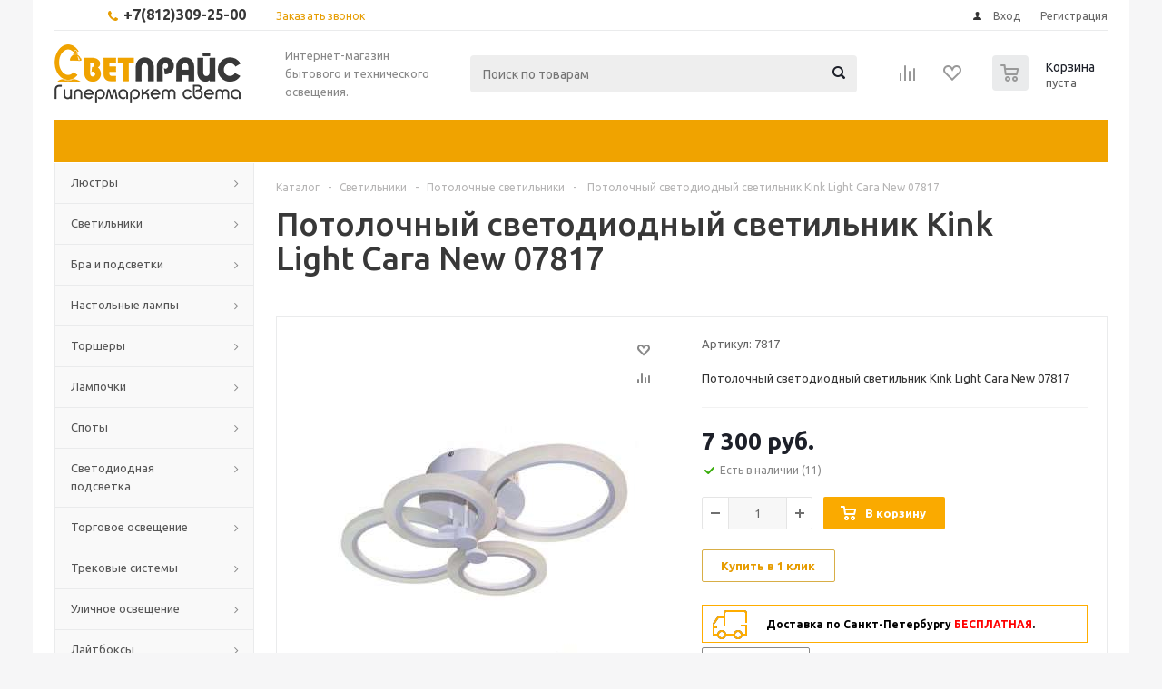

--- FILE ---
content_type: text/html; charset=UTF-8
request_url: https://www.svetprice.ru/catalog/potolochnyy-svetodiodnyy-svetilnik-kink-light-saga-new-07817/
body_size: 183447
content:
<!DOCTYPE html>
<html xml:lang="ru" lang="ru" xmlns="http://www.w3.org/1999/xhtml" >
<head>
	<title>Потолочный светодиодный светильник Kink Light Сага New 07817 купить в интернет магазине с доставкой</title>

<link rel="canonical" href="http://www.svetprice.ru/catalog/potolochnyy-svetodiodnyy-svetilnik-kink-light-saga-new-07817/"/>	

	<meta name="viewport" content="initial-scale=1.0, width=device-width" />
	<meta name="HandheldFriendly" content="true" />
	<meta name="yes" content="yes" />
	<meta name="apple-mobile-web-app-status-bar-style" content="black" />
	<meta name="SKYPE_TOOLBAR" content="SKYPE_TOOLBAR_PARSER_COMPATIBLE" />
        	<meta http-equiv="Content-Type" content="text/html; charset=UTF-8" />
<meta name="keywords" content="Потолочный светодиодный светильник Kink Light Сага New 07817,  7817, 7817 описание, купить 7817, 7817 фото, 7817 купить с доставкой в спб, 7817 интернет-магазин, 7817 Сага New,  Сага New 7817." />
<meta name="description" content="Потолочные светильники из коллекции Сага New производителя , в стиле Хай-тек. Бесплатная доставка. Цена, фотографии, описание, характеристики. Страна производства Китай." />
<link href="/bitrix/js/main/core/css/core.css?16409844003934" type="text/css" rel="stylesheet" />

<script type="text/javascript" data-skip-moving="true">(function(w, d) {var v = w.frameCacheVars = {'CACHE_MODE':'HTMLCACHE','storageBlocks':['bxdynamic_iIjGFB'],'dynamicBlocks':{'ebXXnb':'d41d8cd98f00','iIjGFB':'d41d8cd98f00','header-compare-block':'d41d8cd98f00','header-cart':'d41d8cd98f00','OEW7lX':'5f3ee2e42bf3','7BAowd':'49c4a2d8ddea','basketitems-block':'d41d8cd98f00'},'AUTO_UPDATE':true,'AUTO_UPDATE_TTL':'120','version':'2'};var inv = false;if (v.AUTO_UPDATE === false){if (v.AUTO_UPDATE_TTL && v.AUTO_UPDATE_TTL > 0){var lm = Date.parse(d.lastModified);if (!isNaN(lm)){var td = new Date().getTime();if ((lm + v.AUTO_UPDATE_TTL * 1000) >= td){w.frameRequestStart = false;w.preventAutoUpdate = true;return;}inv = true;}}else{w.frameRequestStart = false;w.preventAutoUpdate = true;return;}}var r = w.XMLHttpRequest ? new XMLHttpRequest() : (w.ActiveXObject ? new w.ActiveXObject("Microsoft.XMLHTTP") : null);if (!r) { return; }w.frameRequestStart = true;var m = v.CACHE_MODE; var l = w.location; var x = new Date().getTime();var q = "?bxrand=" + x + (l.search.length > 0 ? "&" + l.search.substring(1) : "");var u = l.protocol + "//" + l.host + l.pathname + q;r.open("GET", u, true);r.setRequestHeader("BX-ACTION-TYPE", "get_dynamic");r.setRequestHeader("X-Bitrix-Composite", "get_dynamic");r.setRequestHeader("BX-CACHE-MODE", m);r.setRequestHeader("BX-CACHE-BLOCKS", v.dynamicBlocks ? JSON.stringify(v.dynamicBlocks) : "");if (inv){r.setRequestHeader("BX-INVALIDATE-CACHE", "Y");}try { r.setRequestHeader("BX-REF", d.referrer || "");} catch(e) {}if (m === "APPCACHE"){r.setRequestHeader("BX-APPCACHE-PARAMS", JSON.stringify(v.PARAMS));r.setRequestHeader("BX-APPCACHE-URL", v.PAGE_URL ? v.PAGE_URL : "");}r.onreadystatechange = function() {if (r.readyState != 4) { return; }var a = r.getResponseHeader("BX-RAND");var b = w.BX && w.BX.frameCache ? w.BX.frameCache : false;if (a != x || !((r.status >= 200 && r.status < 300) || r.status === 304 || r.status === 1223 || r.status === 0)){var f = {error:true, reason:a!=x?"bad_rand":"bad_status", url:u, xhr:r, status:r.status};if (w.BX && w.BX.ready && b){BX.ready(function() {setTimeout(function(){BX.onCustomEvent("onFrameDataRequestFail", [f]);}, 0);});}w.frameRequestFail = f;return;}if (b){b.onFrameDataReceived(r.responseText);if (!w.frameUpdateInvoked){b.update(false);}w.frameUpdateInvoked = true;}else{w.frameDataString = r.responseText;}};r.send();var p = w.performance;if (p && p.addEventListener && p.getEntries && p.setResourceTimingBufferSize){var e = 'resourcetimingbufferfull';var h = function() {if (w.BX && w.BX.frameCache && w.BX.frameCache.frameDataInserted){p.removeEventListener(e, h);}else {p.setResourceTimingBufferSize(p.getEntries().length + 50);}};p.addEventListener(e, h);}})(window, document);</script>
<script type="text/javascript" data-skip-moving="true">(function(w, d, n) {var cl = "bx-core";var ht = d.documentElement;var htc = ht ? ht.className : undefined;if (htc === undefined || htc.indexOf(cl) !== -1){return;}var ua = n.userAgent;if (/(iPad;)|(iPhone;)/i.test(ua)){cl += " bx-ios";}else if (/Android/i.test(ua)){cl += " bx-android";}cl += (/(ipad|iphone|android|mobile|touch)/i.test(ua) ? " bx-touch" : " bx-no-touch");cl += w.devicePixelRatio && w.devicePixelRatio >= 2? " bx-retina": " bx-no-retina";var ieVersion = -1;if (/AppleWebKit/.test(ua)){cl += " bx-chrome";}else if ((ieVersion = getIeVersion()) > 0){cl += " bx-ie bx-ie" + ieVersion;if (ieVersion > 7 && ieVersion < 10 && !isDoctype()){cl += " bx-quirks";}}else if (/Opera/.test(ua)){cl += " bx-opera";}else if (/Gecko/.test(ua)){cl += " bx-firefox";}if (/Macintosh/i.test(ua)){cl += " bx-mac";}ht.className = htc ? htc + " " + cl : cl;function isDoctype(){if (d.compatMode){return d.compatMode == "CSS1Compat";}return d.documentElement && d.documentElement.clientHeight;}function getIeVersion(){if (/Opera/i.test(ua) || /Webkit/i.test(ua) || /Firefox/i.test(ua) || /Chrome/i.test(ua)){return -1;}var rv = -1;if (!!(w.MSStream) && !(w.ActiveXObject) && ("ActiveXObject" in w)){rv = 11;}else if (!!d.documentMode && d.documentMode >= 10){rv = 10;}else if (!!d.documentMode && d.documentMode >= 9){rv = 9;}else if (d.attachEvent && !/Opera/.test(ua)){rv = 8;}if (rv == -1 || rv == 8){var re;if (n.appName == "Microsoft Internet Explorer"){re = new RegExp("MSIE ([0-9]+[\.0-9]*)");if (re.exec(ua) != null){rv = parseFloat(RegExp.$1);}}else if (n.appName == "Netscape"){rv = 11;re = new RegExp("Trident/.*rv:([0-9]+[\.0-9]*)");if (re.exec(ua) != null){rv = parseFloat(RegExp.$1);}}}return rv;}})(window, document, navigator);</script>


<link href="/bitrix/js/ui/fonts/opensans/ui.font.opensans.css?16409844002003" type="text/css"  rel="stylesheet" />
<link href="/bitrix/js/main/popup/dist/main.popup.bundle.css?164098440026445" type="text/css"  rel="stylesheet" />
<link href="/bitrix/templates/aspro_optimus/css/jquery.fancybox.css?16409844004353" type="text/css"  data-template-style="true"  rel="stylesheet" />
<link href="/bitrix/templates/aspro_optimus/css/styles.css?1640984400119427" type="text/css"  data-template-style="true"  rel="stylesheet" />
<link href="/bitrix/templates/aspro_optimus/ajax/ajax.css?1640984400326" type="text/css"  data-template-style="true"  rel="stylesheet" />
<link href="/bitrix/components/bitrix/system.show_message/templates/.default/style.css?164098440064" type="text/css"  data-template-style="true"  rel="stylesheet" />
<link href="/bitrix/templates/aspro_optimus/styles.css?16409844003951" type="text/css"  data-template-style="true"  rel="stylesheet" />
<link href="/bitrix/templates/aspro_optimus/template_styles.css?1640984400346998" type="text/css"  data-template-style="true"  rel="stylesheet" />
<link href="/bitrix/templates/aspro_optimus/themes/yellow/theme.css?164098440032266" type="text/css"  data-template-style="true"  rel="stylesheet" />
<link href="/bitrix/templates/aspro_optimus/bg_color/light/bgcolors.css?164098440052" type="text/css"  data-template-style="true"  rel="stylesheet" />
<link href="/bitrix/templates/aspro_optimus/css/media.css?1640984400106916" type="text/css"  data-template-style="true"  rel="stylesheet" />
<link href="/bitrix/templates/aspro_optimus/css/fonts/font-awesome/css/font-awesome.min.css?164098440029063" type="text/css"  data-template-style="true"  rel="stylesheet" />
<link href="/bitrix/templates/aspro_optimus/css/print.css?16409844005385" type="text/css"  data-template-style="true"  rel="stylesheet" />
<link href="/bitrix/templates/aspro_optimus/css/custom.css?164098440018316" type="text/css"  data-template-style="true"  rel="stylesheet" />







<link rel="shortcut icon" href="/include/favicon.ico?1640984400" type="image/x-icon" />
<link rel="apple-touch-icon" sizes="180x180" href="/include/apple-touch-icon.png" />
<meta property="og:title" content="Потолочный светодиодный светильник Kink Light Сага New 07817 купить в интернет магазине с доставкой" />
<meta property="og:type" content="website" />
<meta property="og:image" content="/logo.png" />
<link rel="image_src" href="/logo.png"  />
<meta property="og:url" content="/catalog/potolochnyy-svetodiodnyy-svetilnik-kink-light-saga-new-07817/" />
<meta property="og:description" content="Потолочные светильники из коллекции Сага New производителя , в стиле Хай-тек. Бесплатная доставка. Цена, фотографии, описание, характеристики. Страна производства Китай." />
<link rel="canonical" href="https://www.svetprice.ru/catalog/potolochnyy-svetodiodnyy-svetilnik-kink-light-saga-new-07817/" />



        
        
			<!--[if gte IE 9]><style type="text/css">.basket_button, .button30, .icon {filter: none;}</style><![endif]-->
	<link href='https://fonts.googleapis.com/css?family=Ubuntu:400,500,700,400italic&subset=latin,cyrillic' rel='stylesheet' type='text/css'>
	<meta name="yandex-verification" content="19408db1e43b9214" />
                
</head>
	<body id="main">
		<div id="panel"></div>
				<div id="bxdynamic_ebXXnb_start" style="display:none"></div><div id="bxdynamic_ebXXnb_end" style="display:none"></div>									<div class="wrapper catalog_page basket_normal colored banner_auto">
			<div class="header_wrap ">
									<div class="top-h-row">
						<div class="wrapper_inner">
							<div class="top_inner">
								<div class="content_menu">
																	</div>
								<div class="phones">
									<div class="phone_block">
										<span class="phone_wrap">
											<span class="icons fa fa-phone"></span>
											<span class="phone_text">
												<a href="tel:+7(812)309-25-00" rel="nofollow"><b><span style="font-size: 12pt;">+7(812)309-25-00</span></b></a><b><span style="font-size: 12pt;">&nbsp; &nbsp;</span></b>											</span>
										</span>
										<span class="order_wrap_btn">
											<span class="callback_btn">Заказать звонок</span>
										</span>
									</div>
								</div>
								<div class="h-user-block" id="personal_block">
									<form id="auth_params" action="/ajax/show_personal_block.php">
	<input type="hidden" name="REGISTER_URL" value="/auth/registration/" />
	<input type="hidden" name="FORGOT_PASSWORD_URL" value="/auth/forgot-password/" />
	<input type="hidden" name="PROFILE_URL" value="/personal/" />
	<input type="hidden" name="SHOW_ERRORS" value="Y" />
</form>
<div id="bxdynamic_iIjGFB_start" style="display:none"></div><div id="bxdynamic_iIjGFB_end" style="display:none"></div>								</div>
								<div class="clearfix"></div>
							</div>
						</div>
					</div>
								<header id="header">
					<div class="wrapper_inner">
						<div class="top_br"></div>
						<table class="middle-h-row">
							<tr>
								<td class="logo_wrapp">
									<div class="logo nofill_y">
										<a href="/"><img src="/include/logo.png" alt="svetprice.ru" title="svetprice.ru" /></a>
										</div>
								</td>
								<td class="text_wrapp">
									<div class="slogan">
										Интернет-магазин бытового и технического освещения.	
									</div>
								</td>
								<td  class="center_block">																	
									<div class="search">
											<div id="title-search" class="stitle_form">
		<form action="/catalog/">
			<div class="form-control1 bg">
				<input id="title-searchs-input" type="text" name="q" value="" size="40" class="text small_block" maxlength="100" autocomplete="off" placeholder="Поиск по товарам" /><input name="s" type="submit" value="Поиск" class="button icon" />
			</div>
		</form>
	</div>

									</div>
								</td>
								<td class="basket_wrapp">
																			<div class="wrapp_all_icons">
											<div class="header-compare-block icon_block iblock" id="compare_line" >
												<div id="bxdynamic_header-compare-block_start" style="display:none"></div><div id="bxdynamic_header-compare-block_end" style="display:none"></div>											</div>
											<div class="header-cart" id="basket_line">
													<div class="basket_fly">
		<div class="opener">
			<div title="" data-type="AnDelCanBuy" class="basket_count small clicked empty">
				<a href="/basket/"></a>
				<div class="wraps_icon_block basket">
					<div class="count empty_items">
						<span>
							<span class="items">
								<span>0</span>
							</span>
						</span>
					</div>
				</div>
			</div>
			<div title="" data-type="DelDelCanBuy" class="wish_count small clicked empty">
				<a href="/basket/"></a>
				<div class="wraps_icon_block delay">
					<div class="count empty_items">
						<span>
							<span class="items">
								<span>0</span>
							</span>
						</span>
					</div>
				</div>
			</div>
			<div title="Сравнение товаров" class="compare_count small">
				<a href="/catalog/compare.php"></a>
				<div id="compare_fly" class="wraps_icon_block compare">
					<div class="count empty_items">
						<span>
							<span class="items">
								<span>0</span>
							</span>
						</span>
					</div>
				</div>
			</div>
			<div title="Вход\регистрация" class="user_block small">
				<a href="/auth/"></a>
				<div class="wraps_icon_block no_img user_reg"></div>
			</div>
		</div>
		<div class="basket_sort">
			<span class="basket_title">Корзина заказа</span>
		</div>
	</div>
	<div id="bxdynamic_header-cart_start" style="display:none"></div><div id="bxdynamic_header-cart_end" style="display:none"></div>												
											</div>
										</div>
																		<div class="clearfix"></div>
								</td>
							</tr>
						</table>
					</div>
					<div class="catalog_menu menu_colored">
						<div class="wrapper_inner">
							<div class="wrapper_middle_menu wrap_menu">
								<ul class="menu adaptive">
									<li class="menu_opener"><div class="text">
										Меню								</div></li>
								</ul>				
								<div class="catalog_menu_ext">
																	</div>
								<div class="inc_menu">
																	</div>
							</div>
						</div>
					</div>
				</header>
			</div>
			<div class="wraps" id="content"> 
				<div class="wrapper_inner  ">
											<div class="left_block">
											<div class="menu_top_block catalog_block">
		<ul class="menu dropdown">
										<li class="full has-child  m_line">
					<a class="open_arrow" href="#" ></a>
					<a class="icons_fa parent" href="/catalog/lyustry/" >Люстры</a>
											<ul class="dropdown horizontal_ul" style="display:none;">
																																																																							<li class="horizontal_li  ">
									<a class="section" href="/catalog/lyustry/potolochnye_lyustry/"><span>Потолочные люстры</span></a>
																		<div class="clearfix"></div>
								</li>
																						<li class="horizontal_li  ">
									<a class="section" href="/catalog/lyustry/lustri_podvesnye/"><span>Подвесные люстры</span></a>
																		<div class="clearfix"></div>
								</li>
																						<li class="horizontal_li  ">
									<a class="section" href="/catalog/lyustry/lyustry-na-shtange/"><span>Люстры на штанге</span></a>
																		<div class="clearfix"></div>
								</li>
																						<li class="horizontal_li  ">
									<a class="section" href="/catalog/lyustry/lyustry_hrustalnye/"><span>Хрустальные люстры</span></a>
																		<div class="clearfix"></div>
								</li>
																						<li class="horizontal_li  ">
									<a class="section" href="/catalog/lyustry/svetodiodnye-lyustry/"><span>Светодиодные люстры</span></a>
																		<div class="clearfix"></div>
								</li>
																						<li class="horizontal_li  ">
									<a class="section" href="/catalog/lyustry/lyustry-s-pultom-upravleniya/"><span>Люстры с пультом управления</span></a>
																		<div class="clearfix"></div>
								</li>
																						<li class="horizontal_li  ">
									<a class="section" href="/catalog/lyustry/lyustry-dlya-natyazhnykh-potolkov/"><span>Люстры для натяжных потолков</span></a>
																		<div class="clearfix"></div>
								</li>
																						<li class="horizontal_li  ">
									<a class="section" href="/catalog/lyustry/kaskadnye_lyustry/"><span>Каскадные люстры</span></a>
																		<div class="clearfix"></div>
								</li>
																						<li class="horizontal_li  ">
									<a class="section" href="/catalog/lyustry/bolshie_lyustry/"><span>Большие люстры</span></a>
																		<div class="clearfix"></div>
								</li>
																						<li class="horizontal_li  ">
									<a class="section" href="/catalog/lyustry/lyustry_ventilyatory/"><span>Люстры-вентиляторы</span></a>
																		<div class="clearfix"></div>
								</li>
																						<li class="horizontal_li  ">
									<a class="section" href="/catalog/lyustry/upravlenie-svetom/"><span>Управление светом</span></a>
																		<div class="clearfix"></div>
								</li>
																																																																																																																																																																																														<li class="horizontal_li  ">
									<a class="section" href="/catalog/lyustry/rasprodazha-lyustr/"><span>Распродажа люстр</span></a>
																		<div class="clearfix"></div>
								</li>
													</ul>
									</li>
										<li class="full has-child  m_line">
					<a class="open_arrow" href="#" ></a>
					<a class="icons_fa parent" href="/catalog/svetilniki/" >Светильники</a>
											<ul class="dropdown horizontal_ul" style="display:none;">
																						<li class="horizontal_li  ">
									<a class="section" href="/catalog/svetilniki/svetilniki_potolochnye_1/"><span>Потолочные светильники</span></a>
																		<div class="clearfix"></div>
								</li>
																						<li class="horizontal_li  ">
									<a class="section" href="/catalog/svetilniki/gipsovye_svetilniki/"><span>Гипсовые светильники</span></a>
																		<div class="clearfix"></div>
								</li>
																													<li class="horizontal_li  ">
									<a class="section" href="/catalog/svetilniki/tochechnye-svetilniki1/"><span>Точечные светильники</span></a>
																		<div class="clearfix"></div>
								</li>
																						<li class="horizontal_li  ">
									<a class="section" href="/catalog/svetilniki/nastenno-potolochnye-svetilniki1/"><span>Настенно-потолочные светильники</span></a>
																		<div class="clearfix"></div>
								</li>
																						<li class="horizontal_li  ">
									<a class="section" href="/catalog/svetilniki/svetilniki_podvesnye/"><span>Подвесные светильники</span></a>
																		<div class="clearfix"></div>
								</li>
																						<li class="horizontal_li  ">
									<a class="section" href="/catalog/svetilniki/nastennye_svetilniki/"><span>Настенные светильники</span></a>
																		<div class="clearfix"></div>
								</li>
																						<li class="horizontal_li  ">
									<a class="section" href="/catalog/svetilniki/vstraivaemye/"><span>Встраиваемые светильники</span></a>
																		<div class="clearfix"></div>
								</li>
																						<li class="horizontal_li  ">
									<a class="section" href="/catalog/svetilniki/nakladnye_svetilniki/"><span>Накладные светильники</span></a>
																		<div class="clearfix"></div>
								</li>
																						<li class="horizontal_li  ">
									<a class="section" href="/catalog/svetilniki/loft_svetilniki/"><span>Лофт светильники</span></a>
																		<div class="clearfix"></div>
								</li>
																						<li class="horizontal_li  ">
									<a class="section" href="/catalog/svetilniki/trekovye_i_shinnye/"><span>Трековые и шинные светильники</span></a>
																		<div class="clearfix"></div>
								</li>
																						<li class="horizontal_li  ">
									<a class="section" href="/catalog/svetilniki/svetodiodnye_svetilniki/"><span>Светодиодные светильники</span></a>
																		<div class="clearfix"></div>
								</li>
																						<li class="horizontal_li  ">
									<a class="section" href="/catalog/svetilniki/mebelnye_svetilniki/"><span>Мебельные светильники</span></a>
																		<div class="clearfix"></div>
								</li>
																				</ul>
									</li>
										<li class="full has-child  m_line">
					<a class="open_arrow" href="#" ></a>
					<a class="icons_fa parent" href="/catalog/bra_i_podsvetki/" >Бра и подсветки</a>
											<ul class="dropdown horizontal_ul" style="display:none;">
																						<li class="horizontal_li  ">
									<a class="section" href="/catalog/bra_i_podsvetki/gibkie-bra/"><span>Гибкие бра</span></a>
																		<div class="clearfix"></div>
								</li>
																						<li class="horizontal_li  ">
									<a class="section" href="/catalog/bra_i_podsvetki/bra_s_1_plafonom/"><span>Бра с 1 плафоном</span></a>
																		<div class="clearfix"></div>
								</li>
																						<li class="horizontal_li  ">
									<a class="section" href="/catalog/bra_i_podsvetki/bra_s_2_plafonami/"><span>Бра с 2 плафонами</span></a>
																		<div class="clearfix"></div>
								</li>
																						<li class="horizontal_li  ">
									<a class="section" href="/catalog/bra_i_podsvetki/bra_s_3_plafonami_i_bolee/"><span>Бра с 3 плафонами и более</span></a>
																		<div class="clearfix"></div>
								</li>
																						<li class="horizontal_li  ">
									<a class="section" href="/catalog/bra_i_podsvetki/hrustalnye_bra/"><span>Хрустальные бра</span></a>
																		<div class="clearfix"></div>
								</li>
																						<li class="horizontal_li  ">
									<a class="section" href="/catalog/bra_i_podsvetki/podsvetka_dlya_zerkal_kartin/"><span>Подсветка для зеркал/картин</span></a>
																		<div class="clearfix"></div>
								</li>
													</ul>
									</li>
										<li class="full has-child  m_line">
					<a class="open_arrow" href="#" ></a>
					<a class="icons_fa parent" href="/catalog/nastolnye_lampy/" >Настольные лампы</a>
											<ul class="dropdown horizontal_ul" style="display:none;">
																						<li class="horizontal_li  ">
									<a class="section" href="/catalog/nastolnye_lampy/Classic_nast_lamp/"><span>Классические настольные лампы</span></a>
																		<div class="clearfix"></div>
								</li>
																						<li class="horizontal_li  ">
									<a class="section" href="/catalog/nastolnye_lampy/dekorativnye_nastolnye_lampy/"><span>Декоративные настольные лампы</span></a>
																		<div class="clearfix"></div>
								</li>
																						<li class="horizontal_li  ">
									<a class="section" href="/catalog/nastolnye_lampy/ofisnye_na_stol/"><span>Офисные настольные лампы</span></a>
																		<div class="clearfix"></div>
								</li>
																						<li class="horizontal_li  ">
									<a class="section" href="/catalog/nastolnye_lampy/detskie_nastolnye_lampy/"><span>Детские настольные лампы</span></a>
																		<div class="clearfix"></div>
								</li>
																						<li class="horizontal_li  ">
									<a class="section" href="/catalog/nastolnye_lampy/nastolnye_lampy_na_strubcine_prischepke/"><span>Настольные лампы на струбцине/прищепке</span></a>
																		<div class="clearfix"></div>
								</li>
													</ul>
									</li>
										<li class="full has-child  m_line">
					<a class="open_arrow" href="#" ></a>
					<a class="icons_fa parent" href="/catalog/torshery/" >Торшеры</a>
											<ul class="dropdown horizontal_ul" style="display:none;">
																						<li class="horizontal_li  ">
									<a class="section" href="/catalog/torshery/torshery_s_1_plafonom/"><span>Торшеры с 1 плафоном</span></a>
																		<div class="clearfix"></div>
								</li>
																						<li class="horizontal_li  ">
									<a class="section" href="/catalog/torshery/torshery_s_2_i_bolee_plafonami/"><span>Торшеры с 2 и более плафонами</span></a>
																		<div class="clearfix"></div>
								</li>
																						<li class="horizontal_li  ">
									<a class="section" href="/catalog/torshery/torshery-so-stolikom/"><span>Торшеры со столиком</span></a>
																		<div class="clearfix"></div>
								</li>
																						<li class="horizontal_li  ">
									<a class="section" href="/catalog/torshery/torshery-dlya-chteniya/"><span>Торшеры для чтения</span></a>
																		<div class="clearfix"></div>
								</li>
																						<li class="horizontal_li  ">
									<a class="section" href="/catalog/torshery/torshery-na-trenoge/"><span>Торшеры на треноге</span></a>
																		<div class="clearfix"></div>
								</li>
																						<li class="horizontal_li  ">
									<a class="section" href="/catalog/torshery/izognutye-torshery/"><span>Изогнутые торшеры</span></a>
																		<div class="clearfix"></div>
								</li>
													</ul>
									</li>
										<li class="full has-child  m_line">
					<a class="open_arrow" href="#" ></a>
					<a class="icons_fa parent" href="/catalog/lamps/" >Лампочки</a>
											<ul class="dropdown horizontal_ul" style="display:none;">
																						<li class="horizontal_li  ">
									<a class="section" href="/catalog/lamps/svetodiodnye_lampy/"><span>Светодиодные лампы</span></a>
																		<div class="clearfix"></div>
								</li>
																						<li class="horizontal_li  ">
									<a class="section" href="/catalog/lamps/energosberegayuschie_lampy/"><span>Энергосберегающие лампы</span></a>
																		<div class="clearfix"></div>
								</li>
																						<li class="horizontal_li  ">
									<a class="section" href="/catalog/lamps/galogenovye_lampy/"><span>Галогенные лампы</span></a>
																		<div class="clearfix"></div>
								</li>
																						<li class="horizontal_li  ">
									<a class="section" href="/catalog/lamps/dimmiruemye_lampy/"><span>Диммируемые лампы</span></a>
																		<div class="clearfix"></div>
								</li>
																						<li class="horizontal_li  ">
									<a class="section" href="/catalog/lamps/filamentnye-lampy/"><span>Филаментные лампы</span></a>
																		<div class="clearfix"></div>
								</li>
																						<li class="horizontal_li  ">
									<a class="section" href="/catalog/lamps/lampy-nakalivaniya/"><span>Лампы накаливания</span></a>
																		<div class="clearfix"></div>
								</li>
																						<li class="horizontal_li  ">
									<a class="section" href="/catalog/lamps/retro_lampy/"><span>Ретро-лампы</span></a>
																		<div class="clearfix"></div>
								</li>
																						<li class="horizontal_li  ">
									<a class="section" href="/catalog/lamps/patrony/"><span>Патроны</span></a>
																		<div class="clearfix"></div>
								</li>
													</ul>
									</li>
										<li class="full has-child  m_line">
					<a class="open_arrow" href="#" ></a>
					<a class="icons_fa parent" href="/catalog/spoty/" >Споты</a>
											<ul class="dropdown horizontal_ul" style="display:none;">
																						<li class="horizontal_li  ">
									<a class="section" href="/catalog/spoty/s_odnoj_lampoj/"><span>Споты с одной лампой</span></a>
																		<div class="clearfix"></div>
								</li>
																						<li class="horizontal_li  ">
									<a class="section" href="/catalog/spoty/vstraivaemye-spoty/"><span>Встраиваемые споты</span></a>
																		<div class="clearfix"></div>
								</li>
																						<li class="horizontal_li  ">
									<a class="section" href="/catalog/spoty/nakladnye-spoty/"><span>Накладные споты</span></a>
																		<div class="clearfix"></div>
								</li>
																						<li class="horizontal_li  ">
									<a class="section" href="/catalog/spoty/s_dvumya_lampami/"><span>Споты с двумя лампами</span></a>
																		<div class="clearfix"></div>
								</li>
																						<li class="horizontal_li  ">
									<a class="section" href="/catalog/spoty/spoty_s_tremya_i_bolee_lampami/"><span>Споты с тремя и более лампами</span></a>
																		<div class="clearfix"></div>
								</li>
													</ul>
									</li>
										<li class="full has-child  m_line">
					<a class="open_arrow" href="#" ></a>
					<a class="icons_fa parent" href="/catalog/svetodiodnaya_produkciya/" >Светодиодная подсветка</a>
											<ul class="dropdown horizontal_ul" style="display:none;">
																						<li class="horizontal_li  ">
									<a class="section" href="/catalog/svetodiodnaya_produkciya/svetodiodnaya_lenta/"><span>Светодиодная лента</span></a>
																		<div class="clearfix"></div>
								</li>
																						<li class="horizontal_li  ">
									<a class="section" href="/catalog/svetodiodnaya_produkciya/bloki_pitaniya_kontrollery/"><span>Блоки питания, контроллеры</span></a>
																		<div class="clearfix"></div>
								</li>
																						<li class="horizontal_li  ">
									<a class="section" href="/catalog/svetodiodnaya_produkciya/girlyandy/"><span>Гирлянды</span></a>
																		<div class="clearfix"></div>
								</li>
																						<li class="horizontal_li  ">
									<a class="section" href="/catalog/svetodiodnaya_produkciya/svetodiodnye_profili/"><span>Профиль для ленты</span></a>
																		<div class="clearfix"></div>
								</li>
													</ul>
									</li>
										<li class="full has-child  m_line">
					<a class="open_arrow" href="#" ></a>
					<a class="icons_fa parent" href="/catalog/torgovoe_osveschenie/" >Торговое освещение</a>
											<ul class="dropdown horizontal_ul" style="display:none;">
																						<li class="horizontal_li  ">
									<a class="section" href="/catalog/torgovoe_osveschenie/potolochnye_torgovie_svetilniki/"><span>Потолочные торговые светильники</span></a>
																		<div class="clearfix"></div>
								</li>
																						<li class="horizontal_li  ">
									<a class="section" href="/catalog/torgovoe_osveschenie/podvesnye_torgovie_svetilniki/"><span>Подвесные торговые светильники</span></a>
																		<div class="clearfix"></div>
								</li>
																						<li class="horizontal_li  ">
									<a class="section" href="/catalog/torgovoe_osveschenie/spoty_dlya_torgovyh_pomeschenij/"><span>Споты для торговых помещений</span></a>
																		<div class="clearfix"></div>
								</li>
													</ul>
									</li>
										<li class="full has-child  m_line">
					<a class="open_arrow" href="#" ></a>
					<a class="icons_fa parent" href="/catalog/trekovye-sistemy/" >Трековые системы</a>
											<ul class="dropdown horizontal_ul" style="display:none;">
																						<li class="horizontal_li  ">
									<a class="section" href="/catalog/trekovye-sistemy/komplektuyushchie/"><span>Комплектующие</span></a>
																		<div class="clearfix"></div>
								</li>
																						<li class="horizontal_li  ">
									<a class="section" href="/catalog/trekovye-sistemy/sistemy-v-sbore/"><span>Системы в сборе</span></a>
																		<div class="clearfix"></div>
								</li>
																						<li class="horizontal_li  ">
									<a class="section" href="/catalog/trekovye-sistemy/trekovye-svetilniki/"><span>Трековые светильники</span></a>
																		<div class="clearfix"></div>
								</li>
																						<li class="horizontal_li  ">
									<a class="section" href="/catalog/trekovye-sistemy/shinoprovody/"><span>Шинопроводы</span></a>
																		<div class="clearfix"></div>
								</li>
													</ul>
									</li>
										<li class="full has-child  m_line">
					<a class="open_arrow" href="#" ></a>
					<a class="icons_fa parent" href="/catalog/ulichnoe_osveschenie/" >Уличное освещение</a>
											<ul class="dropdown horizontal_ul" style="display:none;">
																						<li class="horizontal_li  ">
									<a class="section" href="/catalog/ulichnoe_osveschenie/podvesnye_ulichnie_svetilniki/"><span>Подвесные уличные светильники</span></a>
																		<div class="clearfix"></div>
								</li>
																						<li class="horizontal_li  ">
									<a class="section" href="/catalog/ulichnoe_osveschenie/prozhektory_ulichnie/"><span>Прожекторы</span></a>
																		<div class="clearfix"></div>
								</li>
																						<li class="horizontal_li  ">
									<a class="section" href="/catalog/ulichnoe_osveschenie/ulichnye/"><span>Уличные светильники</span></a>
																		<div class="clearfix"></div>
								</li>
																						<li class="horizontal_li  ">
									<a class="section" href="/catalog/ulichnoe_osveschenie/parkovye/"><span>Парковые светильники</span></a>
																		<div class="clearfix"></div>
								</li>
																						<li class="horizontal_li  ">
									<a class="section" href="/catalog/ulichnoe_osveschenie/fonariki/"><span>Фонарики</span></a>
																		<div class="clearfix"></div>
								</li>
																						<li class="horizontal_li  ">
									<a class="section" href="/catalog/ulichnoe_osveschenie/nastennye_ulichnie_svetilniki/"><span>Настенные уличные светильники</span></a>
																		<div class="clearfix"></div>
								</li>
																						<li class="horizontal_li  ">
									<a class="section" href="/catalog/ulichnoe_osveschenie/landshaftnye/"><span>Ландшафтные светильники</span></a>
																		<div class="clearfix"></div>
								</li>
																						<li class="horizontal_li  ">
									<a class="section" href="/catalog/ulichnoe_osveschenie/arhitekturnye/"><span>Архитектурные светильники</span></a>
																		<div class="clearfix"></div>
								</li>
																						<li class="horizontal_li  ">
									<a class="section" href="/catalog/ulichnoe_osveschenie/na_solnechnyh_batareyah/"><span>На солнечных батареях</span></a>
																		<div class="clearfix"></div>
								</li>
																						<li class="horizontal_li  ">
									<a class="section" href="/catalog/ulichnoe_osveschenie/fonarnye_stolby/"><span>фонарные столбы</span></a>
																		<div class="clearfix"></div>
								</li>
																						<li class="horizontal_li  ">
									<a class="section" href="/catalog/ulichnoe_osveschenie/fonari_na_stolb/"><span>Фонари на столб</span></a>
																		<div class="clearfix"></div>
								</li>
													</ul>
									</li>
										<li class="full has-child  m_line">
					<a class="open_arrow" href="#" ></a>
					<a class="icons_fa parent" href="/catalog/laytboksy/" >Лайтбоксы</a>
											<ul class="dropdown horizontal_ul" style="display:none;">
																						<li class="horizontal_li  ">
									<a class="section" href="/catalog/laytboksy/chasy/"><span>Часы</span></a>
																		<div class="clearfix"></div>
								</li>
																						<li class="horizontal_li  ">
									<a class="section" href="/catalog/laytboksy/kvadratnye/"><span>Квадратные</span></a>
																		<div class="clearfix"></div>
								</li>
													</ul>
									</li>
										<li class="full has-child  m_line">
					<a class="open_arrow" href="#" ></a>
					<a class="icons_fa parent" href="/catalog/predmety-interera/" >Предметы интерьера</a>
											<ul class="dropdown horizontal_ul" style="display:none;">
																						<li class="horizontal_li  ">
									<a class="section" href="/catalog/predmety-interera/vazy/"><span>Вазы</span></a>
																		<div class="clearfix"></div>
								</li>
																						<li class="horizontal_li  ">
									<a class="section" href="/catalog/predmety-interera/modulnye-kartiny/"><span>Модульные картины</span></a>
																		<div class="clearfix"></div>
								</li>
																						<li class="horizontal_li  ">
									<a class="section" href="/catalog/predmety-interera/kartiny-na-kholstakh/"><span>Картины на холстах</span></a>
																		<div class="clearfix"></div>
								</li>
													</ul>
									</li>
										<li class="full has-child  m_line">
					<a class="open_arrow" href="#" ></a>
					<a class="icons_fa parent" href="/catalog/elektrotovary/" >Электротовары</a>
											<ul class="dropdown horizontal_ul" style="display:none;">
																						<li class="horizontal_li  ">
									<a class="section" href="/catalog/elektrotovary/vyklyuchateli/"><span>Выключатели</span></a>
																		<div class="clearfix"></div>
								</li>
																						<li class="horizontal_li  ">
									<a class="section" href="/catalog/elektrotovary/shnury_udliniteli/"><span>Шнуры, удлинители</span></a>
																		<div class="clearfix"></div>
								</li>
																						<li class="horizontal_li  ">
									<a class="section" href="/catalog/elektrotovary/rozetki/"><span>Розетки</span></a>
																		<div class="clearfix"></div>
								</li>
																						<li class="horizontal_li  ">
									<a class="section" href="/catalog/elektrotovary/datchiki_dvizheniya/"><span>Датчики движения</span></a>
																		<div class="clearfix"></div>
								</li>
																						<li class="horizontal_li  ">
									<a class="section" href="/catalog/elektrotovary/dimmery/"><span>Диммеры</span></a>
																		<div class="clearfix"></div>
								</li>
																						<li class="horizontal_li  ">
									<a class="section" href="/catalog/elektrotovary/ramki/"><span>Рамки</span></a>
																		<div class="clearfix"></div>
								</li>
																						<li class="horizontal_li  ">
									<a class="section" href="/catalog/elektrotovary/stabilizatory/"><span>Стабилизаторы</span></a>
																		<div class="clearfix"></div>
								</li>
																						<li class="horizontal_li  ">
									<a class="section" href="/catalog/elektrotovary/upravlenie-svet/"><span>Управление светом</span></a>
																		<div class="clearfix"></div>
								</li>
													</ul>
									</li>
					</ul>
	</div>
		
					

							
							<div class="banners_column">
	<div class="small_banners_block">
			</div>
</div>															<div class="news_blocks front">
		<div class="top_block">
						<div class="title_block">Акции</div>
			<a href="/sale/">Все акции</a>
			<div class="clearfix"></div>
		</div>
		<div class="info_block">
			<div class="news_items">
									<div id="bx_3218110189_85814" class="item box-sizing dl">
													<div class="image">
								<a href="/sale/skidki_na_nastolnye_lampy_i_torshery/">
																		<img class="img-responsive" src="/upload/resize_cache/iblock/89e/60_60_2/89ed5c50ce8842b4877c0960a31d7423.jpg" alt="Скидки на настольные лампы и торшеры" title="Скидки на настольные лампы и торшеры">
								</a>
							</div>
												<div class="info">
															<div class="date">1 сен 2018</div>
														<a class="name dark_link" href="/sale/skidki_na_nastolnye_lampy_i_torshery/">Скидки на настольные лампы и торшеры</a>
						</div>
						<div class="clearfix"></div>
					</div>
									<div id="bx_3218110189_85813" class="item box-sizing dl">
													<div class="image">
								<a href="/sale/skidki_na_ulichnoe_osveshchenie/">
																		<img class="img-responsive" src="/upload/resize_cache/iblock/42e/60_60_2/42e147fab933d4e3a32270433a2c2ec4.jpeg" alt="Скидки на уличное освещение" title="Скидки на уличное освещение">
								</a>
							</div>
												<div class="info">
															<div class="date">1 апр 2018</div>
														<a class="name dark_link" href="/sale/skidki_na_ulichnoe_osveshchenie/">Скидки на уличное освещение</a>
						</div>
						<div class="clearfix"></div>
					</div>
									<div id="bx_3218110189_85812" class="item box-sizing dl">
													<div class="image">
								<a href="/sale/skidki_na_produktsiyu_kompanii_uniel/">
																		<img class="img-responsive" src="/upload/resize_cache/iblock/a23/60_60_2/a23a90504ad9cc9a5ccc678c4c2e77dc.png" alt="Скидки на продукцию компании UNIEL" title="Скидки на продукцию компании UNIEL">
								</a>
							</div>
												<div class="info">
															<div class="date">1 фев 2018</div>
														<a class="name dark_link" href="/sale/skidki_na_produktsiyu_kompanii_uniel/">Скидки на продукцию компании UNIEL</a>
						</div>
						<div class="clearfix"></div>
					</div>
							</div>
		</div>
	</div>
							
<p><font class="errortext">Раздел не найден.</font></p>						</div>
						<div class="right_block">
											<div class="middle"> 
							                                                                                                        <input type="hidden" value="/catalog/potolochnyy-svetodiodnyy-svetilnik-kink-light-saga-new-07817/" />
                                                                <div  itemscope="" itemtype="http://schema.org/Product" class="container">
									<div  itemscope itemtype="http://schema.org/BreadcrumbList" class="breadcrumbs" id="navigation"><a   href="/catalog/" id="bx_breadcrumb_0" title="Каталог"><span itemprop="name">Каталог</span></a><span class="separator">-</span><a   href="/catalog/svetilniki/" id="bx_breadcrumb_1" title="Светильники"><span itemprop="name">Светильники</span></a><span class="separator">-</span><a   href="/catalog/svetilniki/svetilniki_potolochnye_1/" id="bx_breadcrumb_2" title="Потолочные светильники"><span itemprop="name">Потолочные светильники</span></a><span class="separator">-</span> <span  >Потолочный светодиодный светильник Kink Light Сага New 07817</span> </div>                                                                        <h1 itemprop="name" id="pagetitle">Потолочный светодиодный светильник Kink Light Сага New 07817</h1>								
							    <div id="bxdynamic_OEW7lX_start" style="display:none"></div>  
<div id="bxdynamic_OEW7lX_end" style="display:none"></div>    <div class="catalog_detail">
    
	 
  
<div class="basket_props_block" id="bx_basket_div_101782" style="display: none;">
			<div class="wrapper">
			<table>
									<tr>
						<td>Бренд</td>
						<td>
															<select name="prop[BRAND]">
																			<option value="59586" "selected">Alfa</option>
																			<option value="117808" >Alter Led</option>
																			<option value="277" >Ambiente</option>
																			<option value="278" >Arlight</option>
																			<option value="43383" >ArtClassic</option>
																			<option value="279" >Arte Lamp</option>
																			<option value="59587" >Arti Lampadari</option>
																			<option value="43384" >Artpole</option>
																			<option value="35438" >Bogates</option>
																			<option value="280" >Bohemia ivele</option>
																			<option value="281" >Brilliant</option>
																			<option value="59588" >Britop</option>
																			<option value="282" >BRIZZI</option>
																			<option value="283" >CHIARO</option>
																			<option value="284" >Citilux</option>
																			<option value="285" >Crystal Lux</option>
																			<option value="286" >De Markt</option>
																			<option value="59589" >Dio D`arte</option>
																			<option value="43385" >Divinare</option>
																			<option value="43386" >Donolux</option>
																			<option value="287" >Eglo</option>
																			<option value="43387" >Elektrostandard</option>
																			<option value="43388" >Elvan</option>
																			<option value="288" >Eurosvet</option>
																			<option value="71956" >F-Promo</option>
																			<option value="71954" >Fametto</option>
																			<option value="289" >Favourite</option>
																			<option value="71955" >Fotoniobox</option>
																			<option value="43389" >Freya</option>
																			<option value="43390" >Fumagalli</option>
																			<option value="290" >Gauss</option>
																			<option value="291" >Globo</option>
																			<option value="43391" >horoz</option>
																			<option value="43392" >Ideal Lux</option>
																			<option value="71957" >Jupiter</option>
																			<option value="71958" >Kemar</option>
																			<option value="43394" >Kreonix</option>
																			<option value="71959" >Lamp4you</option>
																			<option value="43395" >LD-Lighting</option>
																			<option value="43396" >Legrand</option>
																			<option value="292" >Lightstar</option>
																			<option value="43397" >Loft it</option>
																			<option value="43399" >Lucia Tucci</option>
																			<option value="35439" >Lucide</option>
																			<option value="59590" >Luminex</option>
																			<option value="43400" >Lumion</option>
																			<option value="293" >Lussole</option>
																			<option value="294" >Lussole LOFT</option>
																			<option value="295" >Mantra</option>
																			<option value="296" >Markslojd</option>
																			<option value="297" >Maytoni</option>
																			<option value="298" >MW-LIGHT</option>
																			<option value="59026" >N-Light</option>
																			<option value="59591" >Newport</option>
																			<option value="299" >Novotech</option>
																			<option value="71953" >Nowodvorski</option>
																			<option value="300" >Odeon Light</option>
																			<option value="301" >Omnilux</option>
																			<option value="302" >Osgona</option>
																			<option value="71960" >Osram</option>
																			<option value="303" >Paulmann</option>
																			<option value="43401" >Reccagni Angelo</option>
																			<option value="43402" >RegenBogen Life</option>
																			<option value="43403" >Rolling Stars</option>
																			<option value="71961" >Schneider Electric</option>
																			<option value="43404" >Silver Light</option>
																			<option value="304" >SLV</option>
																			<option value="43405" >Sonex</option>
																			<option value="71962" >Spot Light</option>
																			<option value="305" >ST Luce</option>
																			<option value="43406" >Sun Lumen</option>
																			<option value="43407" >TK Lighting</option>
																			<option value="43408" >Toplight</option>
																			<option value="43409" >Uniel</option>
																			<option value="43410" >Volpe</option>
																			<option value="71964" >Voltega</option>
																			<option value="71965" >Werkel</option>
																			<option value="43411" >Аврора</option>
																			<option value="43412" >Артпром</option>
																			<option value="43413" >Наносвет</option>
																			<option value="43414" >Тарьсма</option>
																			<option value="43415" >Точка света</option>
																	</select>
													</td>
					</tr>
							</table>
		</div>
	</div>
<div class="item_main_info noffer show_un_props" id="bx_117848907_101782">
	<div class="img_wrapper">
		<div class="stickers">
								</div>
            		<div class="item_slider">
							<div class="like_wrapper">
											<div class="like_icons iblock">
																								<div class="wish_item text" data-item="101782" data-iblock="16">
										<span class="value" title="Отложить" ><i></i></span>
										<span class="value added" title="В отложенных"><i></i></span>
									</div>
																																							<div data-item="101782" data-iblock="16" data-href="/catalog/potolochnyy-svetodiodnyy-svetilnik-kink-light-saga-new-07817/?action=ADD_TO_COMPARE_LIST&amp;id=101782" class="compare_item text " id="bx_117848907_101782_compare_link">
										<span class="value" title="Сравнить"><i></i></span>
										<span class="value added" title="В сравнении"><i></i></span>
									</div>
																					</div>
									</div>
			
						<div class="slides">
										<ul>
																															<li  id="photo-0" class="current">
																			<a href="/upload/iblock/5b6/5b6c843d60192586c52b31141b8bebd2.jpeg" data-fancybox-group="item_slider" class="popup_link fancy" title="Потолочный светодиодный светильник Kink Light Сага New 07817 страна Китай">
											<img itemprop="image" src="/upload/resize_cache/iblock/5b6/340_340_140cd750bba9870f18aada2478b24840a/5b6c843d60192586c52b31141b8bebd2.jpeg"   alt="Потолочный светодиодный светильник Kink Light Сага New 07817" title="Потолочный светодиодный светильник Kink Light Сага New 07817 страна Китай" />
										</a>
																	</li>
													</ul>
								</div>
											</div>
							<div class="item_slider flex flexslider" data-plugin-options='{"animation": "slide", "directionNav": false, "animationLoop": false, "slideshow": true, "slideshowSpeed": 10000, "animationSpeed": 600}'>
				<ul class="slides">
																			<li id="mphoto-0" class="current">
																									<a href="/upload/iblock/5b6/5b6c843d60192586c52b31141b8bebd2.jpeg" data-fancybox-group="item_slider_flex" class="fancy" title="Потолочный светодиодный светильник Kink Light Сага New 07817 страна Китай" >
										<img  src="/upload/resize_cache/iblock/5b6/340_340_140cd750bba9870f18aada2478b24840a/5b6c843d60192586c52b31141b8bebd2.jpeg" alt="Потолочный светодиодный светильник Kink Light Сага New 07817" title="Потолочный светодиодный светильник Kink Light Сага New 07817 страна Китай" />
									</a>
															</li>
										</ul>
			</div>
			</div>
	<div class="right_info">
		<div class="info_item">
										<div class="top_info">
					<div class="rows_block">
																									<div class="item_block col-1">
								<div class="article iblock" >
									<span class="block_title">Артикул:</span>
									<span class="value">7817</span>
								</div>
							</div>
						
											</div>
					                                                        <div itemprop="description" class="preview_text dotdot">Потолочный светодиодный светильник Kink Light Сага New 07817</div>
                                            				</div>
						<div class="middle_info">
				<div  itemprop="offers" itemscope="" itemtype="http://schema.org/Offer" class="prices_block">
					<div class="cost prices clearfix">
																																																																	<div itemprop="price" content="7300" class="price" id="bx_117848907_101782_price">
                                                                                    <span class="price_currency" itemprop="priceCurrency" content="RUB"></span>
																							7 300 руб.																					</div>
																																			</div>
																<div class="item-stock" id=bx_117848907_101782_store_quantity><span class="icon stock"></span><span class="value">Есть в наличии <span class='store_view'>(11)</span></span></div>									</div>
				<div class="buy_block">
																						<div class="counter_wrapp">
															<div class="counter_block big_basket" data-offers="N" data-item="101782" >
									<span class="minus" id="bx_117848907_101782_quant_down">-</span>
									<input type="text" class="text" id="bx_117848907_101782_quantity" name="quantity" value="1" />
									<span class="plus" id="bx_117848907_101782_quant_up" data-max='11'>+</span>
								</div>
														<div id="bx_117848907_101782_basket_actions" class="button_block ">
								<!--noindex-->
								<a onClick="ga('send', 'event', 'addToCart', 'click');"><span data-value="7300" data-currency="RUB" class="big_btn w_icons to-cart button transition_bg" data-item="101782" data-float_ratio="" data-ratio="1" data-bakset_div="bx_basket_div_101782" data-props="BRAND" data-part_props="Y" data-add_props="Y"  data-empty_props="N" data-offers="" data-iblockID="16"  data-quantity="1"><i></i><span>В корзину</span></span><a rel="nofollow" href="/basket/" class="big_btn w_icons in-cart button transition_bg" data-item="101782"  style="display:none;"><i></i><span>В корзине</span></a></a>
								<!--/noindex-->
							</div>
						</div>
																					<div class="wrapp_one_click">
									<span class="transparent big_btn type_block button transition_bg one_click" data-item="101782" data-iblockID="16" data-quantity="1" onclick="oneClickBuy('101782', '16', this)">
										<span>Купить в 1 клик</span>
									</span>
								</div>
																						</div>
			</div>
						<div class="element_detail_text wrap_md">
                            <div class="price_txt">
                                <img src="/i/dost.png"  >
                                <span>Доставка по Санкт-Петербургу <font color="red">БЕСПЛАТНАЯ</font>.
</span>
				</div>
                            
				<div class="sh">
					<div class="share_wrapp">
	<div class="text button transparent">Поделиться</div>
	<div class="yashare-auto-init shares" data-yashareL10n="ru" data-yashareType="none" data-yashareQuickServices="yaru,vkontakte,facebook,twitter,odnoklassniki,moimir,gplus"></div> 
</div>
				</div>
				
			</div>
		</div>
	</div>
	<div class="clearleft"></div>
			<div class="tizers_block_detail">
			<div class="rows_block">
													<div class="item_block tizer col-4">
						<div class="inner_wrapper">
																						<div class="image">
									<img src="/upload/uf/5e8/5e85f168d7b9407d0af826e8f2fc2dbf.png" alt="Возврат и обмен" title="Возврат и обмен">
								</div>
														<div class="text">
								Возврат и обмен							</div>
							<div class="clearfix"></div>
													</div>
					</div>
									<div class="item_block tizer col-4">
						<div class="inner_wrapper">
																						<div class="image">
									<img src="/upload/uf/c99/c99f7e5868f085af90d6b929e840a147.png" alt="Быстрая доставка" title="Быстрая доставка">
								</div>
														<div class="text">
								Быстрая доставка							</div>
							<div class="clearfix"></div>
													</div>
					</div>
									<div class="item_block tizer col-4">
						<div class="inner_wrapper">
																						<div class="image">
									<img src="/upload/resize_cache/uf/d6c/45_40_1/d6cf0ebab2b514bb6a48c93f41921338.png" alt="Предложим лучшую цену" title="Предложим лучшую цену">
								</div>
														<div class="text">
								Предложим лучшую цену							</div>
							<div class="clearfix"></div>
													</div>
					</div>
									<div class="item_block tizer col-4">
						<div class="inner_wrapper">
															<a href="http://www.svetprice.ru/sale/designers/" target='_blank' rel='nofollow'>
																						<div class="image">
									<img src="/upload/resize_cache/uf/d52/45_40_1/d527b02794691d6a97cbabd7c1bbd361.jpg" alt="Условия дизайнерам" title="Условия дизайнерам">
								</div>
														<div class="text">
								Условия дизайнерам							</div>
							<div class="clearfix"></div>
															</a>
													</div>
					</div>
							</div>
		</div>
	
					</div>

<div class="tabs_section">
	<ul class="tabs1 main_tabs1 tabs-head">
									<li class=" current">
				<span>Описание</span>
			</li>
		                        <li>
                            <span>Способы оплаты</span>
                        </li>
                        <li>
                            <span>Доставка</span>
                        </li>
                        
                        <li>
                            <span>Обмен и возврат</span>
                        </li>
                        <li>
                            <span>Гарантия</span>
                        </li>
				                        				
				                        
	</ul>
		<ul class="tabs_content tabs-body">
													<li class=" current">
																	    <div class="iblock char_block wide">
            <h3>Характеристики</h3>
                                    <div class="haracteristical_box">
                    <h4>Лампочки</h4>
                    <table class="props_list">								
                                                                                                                                                                                                                                                                                                                                                                                                                                                                                                                                                                                                                                                                                                                            <tr>
                                                        <td class="char_name">
                                                                <span >Тип ламп</span>
                                                        </td>
                                                        <td class="char_value">
                                                                <span>
                                                                                                                                                        Светодиодная                                                                                                                                        </span>
                                                        </td>
                                                </tr>
                                                                                                                                                                                                                        <tr>
                                                        <td class="char_name">
                                                                <span >Кол-во ламп</span>
                                                        </td>
                                                        <td class="char_value">
                                                                <span>
                                                                                                                                                        4                                                                                                                                        </span>
                                                        </td>
                                                </tr>
                                                                                                                                                                                                                        <tr>
                                                        <td class="char_name">
                                                                <span >Лампы в комплекте</span>
                                                        </td>
                                                        <td class="char_value">
                                                                <span>
                                                                                                                                                        Да                                                                                                                                        </span>
                                                        </td>
                                                </tr>
                                                                                                                                                                                                                                                                                                                                        <tr>
                                                        <td class="char_name">
                                                                <span >Общая мощность, W</span>
                                                        </td>
                                                        <td class="char_value">
                                                                <span>
                                                                                                                                                        40                                                                                                                                        </span>
                                                        </td>
                                                </tr>
                                                                                                                                                                                                                        <tr>
                                                        <td class="char_name">
                                                                <span >Рекомендуемая площадь освещения</span>
                                                        </td>
                                                        <td class="char_value">
                                                                <span>
                                                                                                                                                        14                                                                                                                                        </span>
                                                        </td>
                                                </tr>
                                                                                                                                                                                                                        <tr>
                                                        <td class="char_name">
                                                                <span >Световой поток (люм/метр)</span>
                                                        </td>
                                                        <td class="char_value">
                                                                <span>
                                                                                                                                                        2520                                                                                                                                        </span>
                                                        </td>
                                                </tr>
                                                                                                                                                                                                                                                                                                                                                                                                                                                                                                                                                                                                                                                                                                </table>
            </div>
                        <div class="haracteristical_box">
                    <h4>Цвет и материал</h4>
                    <table class="props_list">								
                                                                                                                                                                                                                                                                                                                                                                                                                                                                                                                                                                                                                                                                                                                                                                                                                                                                                                                                                                                                                                                                                                                                                                                                                                                    <tr>
                                                        <td class="char_name">
                                                                <span >Цвет</span>
                                                        </td>
                                                        <td class="char_value">
                                                                <span>
                                                                                                                                                        Белый                                                                                                                                        </span>
                                                        </td>
                                                </tr>
                                                                                                                                                                                                                        <tr>
                                                        <td class="char_name">
                                                                <span >Виды материалов</span>
                                                        </td>
                                                        <td class="char_value">
                                                                <span>
                                                                                                                                                        Пластиковые                                                                                                                                        </span>
                                                        </td>
                                                </tr>
                                                                                                                                                                                                                        <tr>
                                                        <td class="char_name">
                                                                <span >Цвет арматуры</span>
                                                        </td>
                                                        <td class="char_value">
                                                                <span>
                                                                                                                                                        Белый                                                                                                                                        </span>
                                                        </td>
                                                </tr>
                                                                                                                                                                                                                        <tr>
                                                        <td class="char_name">
                                                                <span >Материал арматуры</span>
                                                        </td>
                                                        <td class="char_value">
                                                                <span>
                                                                                                                                                        Металл                                                                                                                                        </span>
                                                        </td>
                                                </tr>
                                                                                                                                                                                                                        <tr>
                                                        <td class="char_name">
                                                                <span >Материал плафонов</span>
                                                        </td>
                                                        <td class="char_value">
                                                                <span>
                                                                                                                                                        Акрил                                                                                                                                        </span>
                                                        </td>
                                                </tr>
                                                                                                                                                                                                                                                                                <tr>
                                                        <td class="char_name">
                                                                <span >Форма плафона</span>
                                                        </td>
                                                        <td class="char_value">
                                                                <span>
                                                                                                                                                        Круглый                                                                                                                                        </span>
                                                        </td>
                                                </tr>
                                                                                                                                                                                                                                </table>
            </div>
                        <div class="haracteristical_box">
                    <h4>Общая информация</h4>
                    <table class="props_list">								
                                                                                                                                            <tr>
                                                        <td class="char_name">
                                                                <span >Место установки</span>
                                                        </td>
                                                        <td class="char_value">
                                                                <span>
                                                                                                                                                        На потолок                                                                                                                                        </span>
                                                        </td>
                                                </tr>
                                                                                                                                                                                                                        <tr>
                                                        <td class="char_name">
                                                                <span >Интерьер</span>
                                                        </td>
                                                        <td class="char_value">
                                                                <span>
                                                                                                                                                        Для кухни                                                                                                                                        </span>
                                                        </td>
                                                </tr>
                                                                                                                                                                                                                                                                                <tr>
                                                        <td class="char_name">
                                                                <span >Страна</span>
                                                        </td>
                                                        <td class="char_value">
                                                                <span>
                                                                                                                                                        Китай                                                                                                                                        </span>
                                                        </td>
                                                </tr>
                                                                                                                                                                                                                        <tr>
                                                        <td class="char_name">
                                                                <span >Артикул</span>
                                                        </td>
                                                        <td class="char_value">
                                                                <span>
                                                                                                                                                        7817                                                                                                                                        </span>
                                                        </td>
                                                </tr>
                                                                                                                                                                                                                                                                                <tr>
                                                        <td class="char_name">
                                                                <span >Коллекция</span>
                                                        </td>
                                                        <td class="char_value">
                                                                <span>
                                                                                                                                                        Сага New                                                                                                                                        </span>
                                                        </td>
                                                </tr>
                                                                                                                                                                                                                                                                                                                                                                                                                                                                                                                                                                                                                                                                                                                                                                                                                                                                                                                                                                                                                                                                                                                                                                                                                                                                                                                                        </table>
            </div>
                        <div class="haracteristical_box">
                    <h4>Габариты</h4>
                    <table class="props_list">								
                                                                                                                                                                                                                                                                                                                                                                                                                                                                                                                                                    <tr>
                                                        <td class="char_name">
                                                                <span >Длина</span>
                                                        </td>
                                                        <td class="char_value">
                                                                <span>
                                                                                                                                                        580                                                                                                                                        </span>
                                                        </td>
                                                </tr>
                                                                                                                                                                                                                        <tr>
                                                        <td class="char_name">
                                                                <span >Высота</span>
                                                        </td>
                                                        <td class="char_value">
                                                                <span>
                                                                                                                                                        110                                                                                                                                        </span>
                                                        </td>
                                                </tr>
                                                                                                                                                                                                                        <tr>
                                                        <td class="char_name">
                                                                <span >Ширина</span>
                                                        </td>
                                                        <td class="char_value">
                                                                <span>
                                                                                                                                                        400                                                                                                                                        </span>
                                                        </td>
                                                </tr>
                                                                                                                                                                                                                                                                                                                                                                                                                                                                                                                                                                                                                                                                                                                                                                                                                                                                                                                                                                                                                                                                                                                                                                </table>
            </div>
                        <div class="haracteristical_box">
                    <h4>Дополнительно</h4>
                    <table class="props_list">								
                                                                                                                                                                                                                                                                                                                                                                                                                                                                                                                                                                                                                                                                                                                                                                                                                                                                                                                                                                                                                                                                                                                                                                                            <tr>
                                                        <td class="char_name">
                                                                <span >Напряжение</span>
                                                        </td>
                                                        <td class="char_value">
                                                                <span>
                                                                                                                                                        220                                                                                                                                        </span>
                                                        </td>
                                                </tr>
                                                                                                                                                                                                                                                                                                                                                                                                                                                                                                                                                                                                                                        </table>
            </div>
                        <div class="haracteristical_box">
                    <h4>Информация по производителю товара</h4>
                    <table class="props_list">								
                                                                                                                                                                                                                                                                                                                                                                                                                                                                                                                                                                                                                                                                                                                                                                                                                                                                                                                                                                                                                                                                                                                                                                                                                                                                                                                                                                                                                                                                                                                                                                                                                                                                                                                                            </table>
            </div>
                        <div class="haracteristical_box">
                    <h4>Информация по рекомендованному стилю оформления</h4>
                    <table class="props_list">								
                                                                                                                                                                                                                                                            <tr>
                                                        <td class="char_name">
                                                                <span >Стиль</span>
                                                        </td>
                                                        <td class="char_value">
                                                                <span>
                                                                                                                                                        Хай-тек                                                                                                                                        </span>
                                                        </td>
                                                </tr>
                                                                                                                                                                                                                                                                                                                                                                                                                                                                                                                                                                                                                                                                                                                                                                                                                                                                                                                                                                                                                                                                                                                                                                                                                                                                                                                                                                                                                                                                                                                                                                        </table>
            </div>
                        <div class="haracteristical_box">
                    <h4>Сортировка по степени влагостойкости</h4>
                    <table class="props_list">								
                                                                                                                                                                                                                                                                                                                                                                                                                                                                                                                                                                                                                                                                                                                                                                                                                                                                                                                                                                                                                                                                                                                                                                                                                                                                                                                                                                                                                                                                                                                                                                                                                                                            <tr>
                                                        <td class="char_name">
                                                                <span >Степень пылевлагозащиты</span>
                                                        </td>
                                                        <td class="char_value">
                                                                <span>
                                                                                                                                                        20                                                                                                                                        </span>
                                                        </td>
                                                </tr>
                                                                                                                                                                        </table>
            </div>
                        <div class="haracteristical_box">
                    <h4>Сортировка товара по цоколям, патронам.</h4>
                    <table class="props_list">								
                                                                                                                                                                                                                                                                                                                                                                                                                                                                                                                                                                                                                                                                                                                                                                                                                                                                                                    <tr>
                                                        <td class="char_name">
                                                                <span >Цоколь</span>
                                                        </td>
                                                        <td class="char_value">
                                                                <span>
                                                                                                                                                        LED                                                                                                                                        </span>
                                                        </td>
                                                </tr>
                                                                                                                                                                                                                                                                                                                                                                                                                                                                                                                                                                                                                                                                                                                                                                                                                                                                                                                                </table>
            </div>
            




            <table class="props_list" id="bx_117848907_101782_sku_prop"></table>
    </div>
																			</li>
		<li>
                       
<h2> <span style="color: #383838; font-size: 18pt;">Оплата наличными при получении</span> </h2>
<p>
	 Оплата наличными производится при расчете с нашим курьером,&nbsp; либо при самовывозе товара из нашего офиса.
Обращаем Ваше внимание что некоторые заказные позиции везутся только по предоплате.
Это связано с тем что заказной товар везется индивидуально под клиента и возможности возврата или обмена не представляется.
</p>
<p>
</p>
<h2><span style="font-size: 18pt;">Безналичный платеж (с НДС)</span></h2>

	 Безналичный платеж возможен для юридических и физических лиц зарегистрированных на территории РФ. Счет выставляется по почте, после согласования с менеджером деталей заказа.

<p>
</p>
<h2>Оплата по карте или электронными деньгами!**</h2>
<p>
	 Мы принимаем оплату в любой платежной системе официально зарегистрированной на территории РФ в т.ч. со счета мобильного телефона.
</p>
<br>
<p>
 <a href="http://www.svetprice.ru/help/payment/">Подробнее о способах оплаты</a>
</p> 
<br>
** для оплаты данными способами выберите соответствующий пункт в разделах корзины (данный метод оплаты временно отключен)&nbsp;.
* Минимальная сумма заказа составляет 2000 рублей.
    </li>
    <li>
                       
<b>По Санкт-Петербургу - Бесплатная доставка</b> до дома, офиса, квартиры или транспортной компании.<br>
<b>По Москве</b> стоимость доставки вариьируется от 500 рублей.<br>
<br>Доставка в регионы производится посредством транспортных компаний. Выбрать транспортную компанию Вы можете самостоятельно.<br>
Узнать более подробную информацию по условиям и стоимости доставки вы можете в соответствующем разделе нашего сайта.<br>
<br>
<p>
 <a href="http://www.svetprice.ru/help/delivery/">Перейти в раздел доставки</a>
</p>
    </li>
                        
    <li>
        <h3>Возврат и обмен товара надлежащего качества. </h3>
 &nbsp;Уважаемый покупатель, мы рады приветствовать Вас в разделе "Возврат и обмен". <br>
 Раздел может пригодиться Вам если Вы вдруг решите отказаться от покупки или вернуть уже оплаченный заказ. <br>
 Если У Вас сложились обстоятельства связанные с невозможностью использования приобретенного товара, <br>
 Вы сможете без особых трудностей вернуть товар надлежащего качества в наш магазин. <br>
 Компания СветПрайс гарантирует, что все термины и положения используемые в тексте полностью соответствуют с Федеральным законом «О защите прав потребителей». <br>
 <br>
 <b>&nbsp;Покупатель имеет право: </b><br>
<ul>
	<li>&nbsp;Обменять непродовольственный товар надлежащего качества на аналогичный товар у продавца, у которого этот товар был приобретен, если указанный товар не подошел по форме, габаритам, фасону, расцветке, размеру или комплектации.&nbsp;<br>
 </li>
	<li>&nbsp;Отказаться от приобретения товара в любой момент до его получения;&nbsp;<br>
 </li>
	<li>&nbsp;Отказаться от товара в течение семи дней с его получения.&nbsp;<br>
 </li>
	<li>&nbsp;Обмен непродовольственного товара надлежащего качества проводится, если указанный товар не был в употреблении, сохранены его товарный вид, потребительские свойства, пломбы, фабричные ярлыки, а также имеется товарный чек или кассовый чек либо иной подтверждающий оплату указанного товара документ.&nbsp;<br>
 </li>
	<li>&nbsp;В случае, если аналогичный товар отсутствует в продаже на день обращения потребителя к продавцу,&nbsp;<br>
 </li>
	<li>&nbsp;Покупатель вправе отказаться от исполнения договора купли-продажи и потребовать возврата уплаченной за указанный товар денежной суммы.<br>
 </li>
</ul>
 <br>
 <b>
&nbsp;ПОРЯДОК ПРОВЕДЕНИЯ ПРОЦЕДУРЫ ВОЗВРАТА ИЛИ ОБМЕНА </b><br>
 <br>
<ul>
	<li>Желая вернуть или обменять купленный товар, покупатель должен согласовать свое решение с менеджером интернет-магазина «Светпрайс.ру».&nbsp;<br>
 </li>
	<li>Покупатель должен предоставить товар в целой заводской упаковке без следов клейкой ленты или посторонних надписей, без следов монтажа или технического использования.&nbsp;<br>
 </li>
	<li>Покупатель обязан сделать несколько качественных фото, на которых будет видна сохранность товарного вида и целостность упаковки.&nbsp;<br>
 </li>
	<li>&nbsp;Все фотографии должны быть отправлены менеджеру интернет-магазина «Светпрайс.ру» для оценки состояния товара и упаковки.&nbsp;<br>
 </li>
	<li>Покупатель обязан сохранять и предоставить в случае возврата документы, подтверждающие факт и дату покупки в магазине «Светпрайс.ру», а также стоимость товара.&nbsp;<br>
 </li>
	<li>Возврату подлежит сумма, уплаченная покупателем за товар, за исключением расходов понесенных компанией по доставке товара или его вывоза.<br>
 </li>
</ul>    </li>
    <li>
       Все предлагаемые нами товары имеют гарантийный срок.<br>
В зависимости от завода изготовителя устанавливается срок обсуживания того или иного бренда.<br><br>

Воспользоваться гарантией Вы можете в случае нарушения работоспособности прибора.<br>
Так же некоторые товары имеют ограничеенный срок службы, установленный изготовителем.<br>
Под такие товары попадают светодиодные лампы, розетки и технически сложные электробытовые приборы.<br><br>

В случае поломки светильника купленного в нашем магазине, <br>
Вам необходимо связаться с нашим менеджером по телефонам указанным на сайте.<br>
Менеджер проинструктирует Вас о дальнейших действиях.<br><br>

Наша компания нацелена на долгосрочные отношения с каждым клиентом.<br>
Подробнее о гарантийных обязательствах Вы сможете узнать в разделе нашего сайта Гарантия.
<p>
 <a href="http://www.svetprice.ru/help/warranty/">Перейти в раздел Гарантия</a>
</p>    </li>         
		
		
		
		
		
		                                   
	</ul>
</div>

<div class="gifts">
</div>
			
		
	
</div>
<div class="clearfix"></div>




	<div style="min-height: 468px;" class="bottom_slider specials tab_slider_wrapp s_CxqOHg">
		<div class="top_blocks">
			<ul class="tabs">
									<li data-code="recommended"  class='cur'><span>Товары из коллекции</span></li>
														<li data-code="assoc"  ><span>Лампочки</span></li>
													<li class="stretch"></li>
			</ul>
			<ul class="slider_navigation top custom_flex border">
									<li class="tabs_slider_navigation recommended_nav cur" data-code="recommended"></li>
														<li class="tabs_slider_navigation assoc_nav " data-code="assoc"></li>
												</ul>
		</div>
				<ul class="tabs_content">
							<li class="tab recommended_wrapp" data-code="recommended">
                                   <ul class="tabs_slider  recommended_slides wr">
                                                                                			<li id="bx_2662763187_101786" class="catalog_item">
		<div class="image_wrapper_block">
			<a href="/catalog/potolochnyy-svetodiodnyy-svetilnik-kink-light-saga-new-07821-33-3000k/" class="thumb">
									<div class="stickers">
																					<div><div class="sticker_f9e6d32c8b313a563c3f67bfcca32379">АКЦИЯ</div></div>
																								</div>
													<div class="like_icons">
													<div class="wish_item_button">
								<span title="Отложить" class="wish_item to" data-item="101786"><i></i></span>
								<span title="В отложенных" class="wish_item in added" style="display: none;" data-item="101786"><i></i></span>
							</div>
																			<div class="compare_item_button">
								<span title="Сравнить" class="compare_item to" data-iblock="16" data-item="101786" ><i></i></span>
								<span title="В сравнении" class="compare_item in added" style="display: none;" data-iblock="16" data-item="101786"><i></i></span>
							</div>
											</div>
													<img src="/upload/iblock/d6c/d6c97eb77566d1d3f24747aca55e86d2.jpeg" alt="Потолочный светодиодный светильник Kink Light Сага New 07821,33(3000K)" title="Потолочный светодиодный светильник Kink Light Сага New 07821,33(3000K) Потолочные светильники Китай" />
							</a>
		</div>
		<div class="item_info">
			<div class="item-title">
				<a href="/catalog/potolochnyy-svetodiodnyy-svetilnik-kink-light-saga-new-07821-33-3000k/"><span>Потолочный светодиодный светильник Kink Light Сага New 07821,33(3000K)</span></a>
			</div>
						<div class="item-stock" ><span class="icon  order"></span><span class="value">Наличие уточняйте</span></div>			<div class="cost prices clearfix">
																																																	<div class="price">15 408 руб.</div>
								<div class="price discount">
									<span>21 400 руб.</span>
								</div>
																																	</div>
						<div class="buttons_block clearfix">
				<a class="button transition_bg basket read_more" rel="nofollow" href="/catalog/potolochnyy-svetodiodnyy-svetilnik-kink-light-saga-new-07821-33-3000k/" data-item="101786">Подробнее</a>			</div>
		</div>
	</li>
		<li id="bx_2662763187_101784" class="catalog_item">
		<div class="image_wrapper_block">
			<a href="/catalog/potolochnyy-svetodiodnyy-svetilnik-kink-light-saga-new-07819-33-3000k/" class="thumb">
									<div class="stickers">
																					<div><div class="sticker_f9e6d32c8b313a563c3f67bfcca32379">АКЦИЯ</div></div>
																								</div>
													<div class="like_icons">
													<div class="wish_item_button">
								<span title="Отложить" class="wish_item to" data-item="101784"><i></i></span>
								<span title="В отложенных" class="wish_item in added" style="display: none;" data-item="101784"><i></i></span>
							</div>
																			<div class="compare_item_button">
								<span title="Сравнить" class="compare_item to" data-iblock="16" data-item="101784" ><i></i></span>
								<span title="В сравнении" class="compare_item in added" style="display: none;" data-iblock="16" data-item="101784"><i></i></span>
							</div>
											</div>
													<img src="/upload/iblock/a14/a14c8dcbcbf1c460669df2ad5eeabc12.jpeg" alt="Потолочный светодиодный светильник Kink Light Сага New 07819,33(3000K)" title="Потолочный светодиодный светильник Kink Light Сага New 07819,33(3000K) Потолочные светильники Китай" />
							</a>
		</div>
		<div class="item_info">
			<div class="item-title">
				<a href="/catalog/potolochnyy-svetodiodnyy-svetilnik-kink-light-saga-new-07819-33-3000k/"><span>Потолочный светодиодный светильник Kink Light Сага New 07819,33(3000K)</span></a>
			</div>
						<div class="item-stock" ><span class="icon  order"></span><span class="value">Наличие уточняйте</span></div>			<div class="cost prices clearfix">
																																																	<div class="price">11 376 руб.</div>
								<div class="price discount">
									<span>15 800 руб.</span>
								</div>
																																	</div>
						<div class="buttons_block clearfix">
				<a class="button transition_bg basket read_more" rel="nofollow" href="/catalog/potolochnyy-svetodiodnyy-svetilnik-kink-light-saga-new-07819-33-3000k/" data-item="101784">Подробнее</a>			</div>
		</div>
	</li>
		<li id="bx_2662763187_102027" class="catalog_item">
		<div class="image_wrapper_block">
			<a href="/catalog/potolochnyy-svetodiodnyy-svetilnik-kink-light-saga-new-07821a/" class="thumb">
													<div class="like_icons">
													<div class="wish_item_button">
								<span title="Отложить" class="wish_item to" data-item="102027"><i></i></span>
								<span title="В отложенных" class="wish_item in added" style="display: none;" data-item="102027"><i></i></span>
							</div>
																			<div class="compare_item_button">
								<span title="Сравнить" class="compare_item to" data-iblock="16" data-item="102027" ><i></i></span>
								<span title="В сравнении" class="compare_item in added" style="display: none;" data-iblock="16" data-item="102027"><i></i></span>
							</div>
											</div>
													<img src="/upload/iblock/b43/b43bc9937602b13dbc12807f323b17e2.jpeg" alt="Потолочный светодиодный светильник Kink Light Сага New 07821A" title="Потолочный светодиодный светильник Kink Light Сага New 07821A Потолочные светильники Китай" />
							</a>
		</div>
		<div class="item_info">
			<div class="item-title">
				<a href="/catalog/potolochnyy-svetodiodnyy-svetilnik-kink-light-saga-new-07821a/"><span>Потолочный светодиодный светильник Kink Light Сага New 07821A</span></a>
			</div>
						<div class="item-stock" ><span class="icon stock"></span><span class="value">Есть в наличии (11)</span></div>			<div class="cost prices clearfix">
																																																	<div class="price">17 500 руб.</div>
																									</div>
						<div class="buttons_block clearfix">
				<a class="button transition_bg basket read_more" rel="nofollow" href="/catalog/potolochnyy-svetodiodnyy-svetilnik-kink-light-saga-new-07821a/" data-item="102027">Подробнее</a>			</div>
		</div>
	</li>
		<li id="bx_2662763187_102026" class="catalog_item">
		<div class="image_wrapper_block">
			<a href="/catalog/potolochnyy-svetodiodnyy-svetilnik-kink-light-saga-new-07819a/" class="thumb">
													<div class="like_icons">
													<div class="wish_item_button">
								<span title="Отложить" class="wish_item to" data-item="102026"><i></i></span>
								<span title="В отложенных" class="wish_item in added" style="display: none;" data-item="102026"><i></i></span>
							</div>
																			<div class="compare_item_button">
								<span title="Сравнить" class="compare_item to" data-iblock="16" data-item="102026" ><i></i></span>
								<span title="В сравнении" class="compare_item in added" style="display: none;" data-iblock="16" data-item="102026"><i></i></span>
							</div>
											</div>
													<img src="/upload/iblock/373/3733d5e7290d50a12eb8227a0282ab2f.jpeg" alt="Потолочный светодиодный светильник Kink Light Сага New 07819A" title="Потолочный светодиодный светильник Kink Light Сага New 07819A Потолочные светильники Китай" />
							</a>
		</div>
		<div class="item_info">
			<div class="item-title">
				<a href="/catalog/potolochnyy-svetodiodnyy-svetilnik-kink-light-saga-new-07819a/"><span>Потолочный светодиодный светильник Kink Light Сага New 07819A</span></a>
			</div>
						<div class="item-stock" ><span class="icon stock"></span><span class="value">Есть в наличии (11)</span></div>			<div class="cost prices clearfix">
																																																	<div class="price">12 900 руб.</div>
																									</div>
						<div class="buttons_block clearfix">
				<a class="button transition_bg basket read_more" rel="nofollow" href="/catalog/potolochnyy-svetodiodnyy-svetilnik-kink-light-saga-new-07819a/" data-item="102026">Подробнее</a>			</div>
		</div>
	</li>
		<li id="bx_2662763187_87236" class="catalog_item">
		<div class="image_wrapper_block">
			<a href="/catalog/bra-kink-light-saga-new-07847/" class="thumb">
													<div class="like_icons">
													<div class="wish_item_button">
								<span title="Отложить" class="wish_item to" data-item="87236"><i></i></span>
								<span title="В отложенных" class="wish_item in added" style="display: none;" data-item="87236"><i></i></span>
							</div>
																			<div class="compare_item_button">
								<span title="Сравнить" class="compare_item to" data-iblock="16" data-item="87236" ><i></i></span>
								<span title="В сравнении" class="compare_item in added" style="display: none;" data-iblock="16" data-item="87236"><i></i></span>
							</div>
											</div>
													<img src="/upload/iblock/82a/82a97f21fba43be7f5e157768d7a7f61.jpeg" alt="Бра Kink Light Сага New 07847" title="Бра Kink Light Сага New 07847 Бра с 1 плафоном Китай" />
							</a>
		</div>
		<div class="item_info">
			<div class="item-title">
				<a href="/catalog/bra-kink-light-saga-new-07847/"><span>Бра Kink Light Сага New 07847</span></a>
			</div>
						<div class="item-stock" ><span class="icon stock"></span><span class="value">Есть в наличии (11)</span></div>			<div class="cost prices clearfix">
																																																	<div class="price">2 100 руб.</div>
																									</div>
						<div class="buttons_block clearfix">
				<a class="button transition_bg basket read_more" rel="nofollow" href="/catalog/bra-kink-light-saga-new-07847/" data-item="87236">Подробнее</a>			</div>
		</div>
	</li>
		<li id="bx_2662763187_101785" class="catalog_item">
		<div class="image_wrapper_block">
			<a href="/catalog/potolochnyy-svetodiodnyy-svetilnik-kink-light-saga-new-07821/" class="thumb">
													<div class="like_icons">
													<div class="wish_item_button">
								<span title="Отложить" class="wish_item to" data-item="101785"><i></i></span>
								<span title="В отложенных" class="wish_item in added" style="display: none;" data-item="101785"><i></i></span>
							</div>
																			<div class="compare_item_button">
								<span title="Сравнить" class="compare_item to" data-iblock="16" data-item="101785" ><i></i></span>
								<span title="В сравнении" class="compare_item in added" style="display: none;" data-iblock="16" data-item="101785"><i></i></span>
							</div>
											</div>
													<img src="/upload/iblock/390/390573c55cd26e75eefadd5f87e218fb.jpeg" alt="Потолочный светодиодный светильник Kink Light Сага New 07821" title="Потолочный светодиодный светильник Kink Light Сага New 07821 Потолочные светильники Китай" />
							</a>
		</div>
		<div class="item_info">
			<div class="item-title">
				<a href="/catalog/potolochnyy-svetodiodnyy-svetilnik-kink-light-saga-new-07821/"><span>Потолочный светодиодный светильник Kink Light Сага New 07821</span></a>
			</div>
						<div class="item-stock" ><span class="icon  order"></span><span class="value">Наличие уточняйте</span></div>			<div class="cost prices clearfix">
																																																	<div class="price">27 740 руб.</div>
																									</div>
						<div class="buttons_block clearfix">
				<a class="button transition_bg basket read_more" rel="nofollow" href="/catalog/potolochnyy-svetodiodnyy-svetilnik-kink-light-saga-new-07821/" data-item="101785">Подробнее</a>			</div>
		</div>
	</li>
		<li id="bx_2662763187_101783" class="catalog_item">
		<div class="image_wrapper_block">
			<a href="/catalog/potolochnyy-svetodiodnyy-svetilnik-kink-light-saga-new-07819/" class="thumb">
													<div class="like_icons">
													<div class="wish_item_button">
								<span title="Отложить" class="wish_item to" data-item="101783"><i></i></span>
								<span title="В отложенных" class="wish_item in added" style="display: none;" data-item="101783"><i></i></span>
							</div>
																			<div class="compare_item_button">
								<span title="Сравнить" class="compare_item to" data-iblock="16" data-item="101783" ><i></i></span>
								<span title="В сравнении" class="compare_item in added" style="display: none;" data-iblock="16" data-item="101783"><i></i></span>
							</div>
											</div>
													<img src="/upload/iblock/44e/44e271602fcf015db81822562c0db5c8.jpeg" alt="Потолочный светодиодный светильник Kink Light Сага New 07819" title="Потолочный светодиодный светильник Kink Light Сага New 07819 Потолочные светильники Китай" />
							</a>
		</div>
		<div class="item_info">
			<div class="item-title">
				<a href="/catalog/potolochnyy-svetodiodnyy-svetilnik-kink-light-saga-new-07819/"><span>Потолочный светодиодный светильник Kink Light Сага New 07819</span></a>
			</div>
						<div class="item-stock" ><span class="icon stock"></span><span class="value">Есть в наличии (1)</span></div>			<div class="cost prices clearfix">
																																																	<div class="price">20 570 руб.</div>
																									</div>
						<div class="buttons_block clearfix">
				<a class="button transition_bg basket read_more" rel="nofollow" href="/catalog/potolochnyy-svetodiodnyy-svetilnik-kink-light-saga-new-07819/" data-item="101783">Подробнее</a>			</div>
		</div>
	</li>
		<li id="bx_2662763187_101778" class="catalog_item">
		<div class="image_wrapper_block">
			<a href="/catalog/potolochnyy-svetodiodnyy-svetilnik-kink-light-saga-07821-21-3000-6000k/" class="thumb">
													<div class="like_icons">
													<div class="wish_item_button">
								<span title="Отложить" class="wish_item to" data-item="101778"><i></i></span>
								<span title="В отложенных" class="wish_item in added" style="display: none;" data-item="101778"><i></i></span>
							</div>
																			<div class="compare_item_button">
								<span title="Сравнить" class="compare_item to" data-iblock="16" data-item="101778" ><i></i></span>
								<span title="В сравнении" class="compare_item in added" style="display: none;" data-iblock="16" data-item="101778"><i></i></span>
							</div>
											</div>
													<img src="/upload/iblock/a01/a01c468ac129afc947cb902e5415f62b.jpeg" alt="Потолочный светодиодный светильник Kink Light Сага 07821,21(3000-6000K)" title="Потолочный светодиодный светильник Kink Light Сага 07821,21(3000-6000K) Потолочные светильники Китай" />
							</a>
		</div>
		<div class="item_info">
			<div class="item-title">
				<a href="/catalog/potolochnyy-svetodiodnyy-svetilnik-kink-light-saga-07821-21-3000-6000k/"><span>Потолочный светодиодный светильник Kink Light Сага 07821,21(3000-6000K)</span></a>
			</div>
						<div class="item-stock" ><span class="icon  order"></span><span class="value">Наличие уточняйте</span></div>			<div class="cost prices clearfix">
																																																	<div class="price">31 000 руб.</div>
																									</div>
						<div class="buttons_block clearfix">
				<a class="button transition_bg basket read_more" rel="nofollow" href="/catalog/potolochnyy-svetodiodnyy-svetilnik-kink-light-saga-07821-21-3000-6000k/" data-item="101778">Подробнее</a>			</div>
		</div>
	</li>
 
                                </ul> 



				</li>
							<li class="tab assoc_wrapp" data-code="assoc">
                                   <ul class="tabs_slider  assoc_slides wr">
                                                                                			<li id="bx_130013961_31565" class="catalog_item">
		<div class="image_wrapper_block">
			<a href="/catalog/potolochnyy_svetodiodnyy_svetilnik_s_pultom_du_omnilux_oml_43007_80/" class="thumb">
													<div class="like_icons">
													<div class="wish_item_button">
								<span title="Отложить" class="wish_item to" data-item="31565"><i></i></span>
								<span title="В отложенных" class="wish_item in added" style="display: none;" data-item="31565"><i></i></span>
							</div>
																			<div class="compare_item_button">
								<span title="Сравнить" class="compare_item to" data-iblock="16" data-item="31565" ><i></i></span>
								<span title="В сравнении" class="compare_item in added" style="display: none;" data-iblock="16" data-item="31565"><i></i></span>
							</div>
											</div>
													<img src="/upload/iblock/10c/10c399657bd2e59d0b9f1538a7b34438.jpeg" alt="Потолочный светодиодный светильник с пультом ДУ Omnilux OML-43007-80" title="Потолочный светодиодный светильник с пультом ДУ Omnilux OML-43007-80 Потолочные светильники Китай" />
							</a>
		</div>
		<div class="item_info">
			<div class="item-title">
				<a href="/catalog/potolochnyy_svetodiodnyy_svetilnik_s_pultom_du_omnilux_oml_43007_80/"><span>Потолочный светодиодный светильник с пультом ДУ Omnilux OML-43007-80</span></a>
			</div>
						<div class="item-stock" ><span class="icon  order"></span><span class="value">Наличие уточняйте</span></div>			<div class="cost prices clearfix">
																																																	<div class="price">11 030 руб.</div>
																									</div>
						<div class="buttons_block clearfix">
				<a class="button transition_bg basket read_more" rel="nofollow" href="/catalog/potolochnyy_svetodiodnyy_svetilnik_s_pultom_du_omnilux_oml_43007_80/" data-item="31565">Подробнее</a>			</div>
		</div>
	</li>
		<li id="bx_130013961_36378" class="catalog_item">
		<div class="image_wrapper_block">
			<a href="/catalog/potolochnaya_svetodiodnaya_lyustra_s_pultom_du_st_luce_twiddle_dimmer_sl867_502_04/" class="thumb">
									<div class="stickers">
																					<div><div class="sticker_f9e6d32c8b313a563c3f67bfcca32379">АКЦИЯ</div></div>
																								</div>
													<div class="like_icons">
													<div class="wish_item_button">
								<span title="Отложить" class="wish_item to" data-item="36378"><i></i></span>
								<span title="В отложенных" class="wish_item in added" style="display: none;" data-item="36378"><i></i></span>
							</div>
																			<div class="compare_item_button">
								<span title="Сравнить" class="compare_item to" data-iblock="16" data-item="36378" ><i></i></span>
								<span title="В сравнении" class="compare_item in added" style="display: none;" data-iblock="16" data-item="36378"><i></i></span>
							</div>
											</div>
													<img src="/upload/iblock/de7/de7d477ed1476104a36f302c5b766b7c.jpeg" alt="Потолочная светодиодная люстра с пультом ДУ ST Luce Twiddle Dimmer SL867.502.04" title="Потолочная светодиодная люстра с пультом ДУ ST Luce Twiddle Dimmer SL867.502.04 Светодиодные потолочные люстры Италия" />
							</a>
		</div>
		<div class="item_info">
			<div class="item-title">
				<a href="/catalog/potolochnaya_svetodiodnaya_lyustra_s_pultom_du_st_luce_twiddle_dimmer_sl867_502_04/"><span>Потолочная светодиодная люстра с пультом ДУ ST Luce Twiddle Dimmer SL867.502.04</span></a>
			</div>
						<div class="item-stock" ><span class="icon stock"></span><span class="value">Есть в наличии (3)</span></div>			<div class="cost prices clearfix">
																																																	<div class="price">27 540 руб.</div>
								<div class="price discount">
									<span>32 400 руб.</span>
								</div>
																																	</div>
						<div class="buttons_block clearfix">
				<a class="button transition_bg basket read_more" rel="nofollow" href="/catalog/potolochnaya_svetodiodnaya_lyustra_s_pultom_du_st_luce_twiddle_dimmer_sl867_502_04/" data-item="36378">Подробнее</a>			</div>
		</div>
	</li>
		<li id="bx_130013961_30293" class="catalog_item">
		<div class="image_wrapper_block">
			<a href="/catalog/potolochnyy_svetodiodnyy_svetilnik_s_pultom_du_omnilux_orion_oml_43107_60/" class="thumb">
													<div class="like_icons">
													<div class="wish_item_button">
								<span title="Отложить" class="wish_item to" data-item="30293"><i></i></span>
								<span title="В отложенных" class="wish_item in added" style="display: none;" data-item="30293"><i></i></span>
							</div>
																			<div class="compare_item_button">
								<span title="Сравнить" class="compare_item to" data-iblock="16" data-item="30293" ><i></i></span>
								<span title="В сравнении" class="compare_item in added" style="display: none;" data-iblock="16" data-item="30293"><i></i></span>
							</div>
											</div>
													<img src="/upload/iblock/f4e/f4e4776c91e2c1aa390f91a16bff7aca.jpeg" alt="Потолочный светодиодный светильник с пультом ДУ Omnilux Orion OML-43107-60" title="Потолочный светодиодный светильник с пультом ДУ Omnilux Orion OML-43107-60 Потолочные светильники Китай" />
							</a>
		</div>
		<div class="item_info">
			<div class="item-title">
				<a href="/catalog/potolochnyy_svetodiodnyy_svetilnik_s_pultom_du_omnilux_orion_oml_43107_60/"><span>Потолочный светодиодный светильник с пультом ДУ Omnilux Orion OML-43107-60</span></a>
			</div>
						<div class="item-stock" ><span class="icon  order"></span><span class="value">Наличие уточняйте</span></div>			<div class="cost prices clearfix">
																																																	<div class="price">5 620 руб.</div>
																									</div>
						<div class="buttons_block clearfix">
				<a class="button transition_bg basket read_more" rel="nofollow" href="/catalog/potolochnyy_svetodiodnyy_svetilnik_s_pultom_du_omnilux_orion_oml_43107_60/" data-item="30293">Подробнее</a>			</div>
		</div>
	</li>
		<li id="bx_130013961_36368" class="catalog_item">
		<div class="image_wrapper_block">
			<a href="/catalog/potolochnaya_svetodiodnaya_lyustra_s_pultom_du_st_luce_twiddle_dimmer_sl867_102_06/" class="thumb">
													<div class="like_icons">
													<div class="wish_item_button">
								<span title="Отложить" class="wish_item to" data-item="36368"><i></i></span>
								<span title="В отложенных" class="wish_item in added" style="display: none;" data-item="36368"><i></i></span>
							</div>
																			<div class="compare_item_button">
								<span title="Сравнить" class="compare_item to" data-iblock="16" data-item="36368" ><i></i></span>
								<span title="В сравнении" class="compare_item in added" style="display: none;" data-iblock="16" data-item="36368"><i></i></span>
							</div>
											</div>
													<img src="/upload/iblock/3b0/3b0ad6abadc8141c0302460a4ef7ee69.jpeg" alt="Потолочная светодиодная люстра с пультом ДУ ST Luce Twiddle Dimmer SL867.102.06" title="Потолочная светодиодная люстра с пультом ДУ ST Luce Twiddle Dimmer SL867.102.06 Светодиодные потолочные люстры Италия" />
							</a>
		</div>
		<div class="item_info">
			<div class="item-title">
				<a href="/catalog/potolochnaya_svetodiodnaya_lyustra_s_pultom_du_st_luce_twiddle_dimmer_sl867_102_06/"><span>Потолочная светодиодная люстра с пультом ДУ ST Luce Twiddle Dimmer SL867.102.06</span></a>
			</div>
						<div class="item-stock" ><span class="icon  order"></span><span class="value">Наличие уточняйте</span></div>			<div class="cost prices clearfix">
																																																	<div class="price">40 600 руб./шт</div>
																									</div>
						<div class="buttons_block clearfix">
				<a class="button transition_bg basket read_more" rel="nofollow" href="/catalog/potolochnaya_svetodiodnaya_lyustra_s_pultom_du_st_luce_twiddle_dimmer_sl867_102_06/" data-item="36368">Подробнее</a>			</div>
		</div>
	</li>
		<li id="bx_130013961_36311" class="catalog_item">
		<div class="image_wrapper_block">
			<a href="/catalog/potolochnaya_svetodiodnaya_lyustra_s_pultom_du_omnilux_oml_45807_210/" class="thumb">
													<div class="like_icons">
													<div class="wish_item_button">
								<span title="Отложить" class="wish_item to" data-item="36311"><i></i></span>
								<span title="В отложенных" class="wish_item in added" style="display: none;" data-item="36311"><i></i></span>
							</div>
																			<div class="compare_item_button">
								<span title="Сравнить" class="compare_item to" data-iblock="16" data-item="36311" ><i></i></span>
								<span title="В сравнении" class="compare_item in added" style="display: none;" data-iblock="16" data-item="36311"><i></i></span>
							</div>
											</div>
													<img src="/upload/iblock/44a/44a754d58ffcc25f8da580307a1f59f6.jpeg" alt="Потолочная светодиодная люстра с пультом ДУ Omnilux OML-45807-210" title="Потолочная светодиодная люстра с пультом ДУ Omnilux OML-45807-210 Светодиодные потолочные люстры Китай" />
							</a>
		</div>
		<div class="item_info">
			<div class="item-title">
				<a href="/catalog/potolochnaya_svetodiodnaya_lyustra_s_pultom_du_omnilux_oml_45807_210/"><span>Потолочная светодиодная люстра с пультом ДУ Omnilux OML-45807-210</span></a>
			</div>
						<div class="item-stock" ><span class="icon  order"></span><span class="value">Наличие уточняйте</span></div>			<div class="cost prices clearfix">
																																																	<div class="price">26 522 руб.</div>
																									</div>
						<div class="buttons_block clearfix">
				<a class="button transition_bg basket read_more" rel="nofollow" href="/catalog/potolochnaya_svetodiodnaya_lyustra_s_pultom_du_omnilux_oml_45807_210/" data-item="36311">Подробнее</a>			</div>
		</div>
	</li>
		<li id="bx_130013961_84817" class="catalog_item">
		<div class="image_wrapper_block">
			<a href="/catalog/potolochnyy-svetodiodnyy-svetilnik-s-pultom-du-omnilux-gradara-oml-05307-70/" class="thumb">
													<div class="like_icons">
													<div class="wish_item_button">
								<span title="Отложить" class="wish_item to" data-item="84817"><i></i></span>
								<span title="В отложенных" class="wish_item in added" style="display: none;" data-item="84817"><i></i></span>
							</div>
																			<div class="compare_item_button">
								<span title="Сравнить" class="compare_item to" data-iblock="16" data-item="84817" ><i></i></span>
								<span title="В сравнении" class="compare_item in added" style="display: none;" data-iblock="16" data-item="84817"><i></i></span>
							</div>
											</div>
													<img src="/upload/iblock/c22/c2214ff657dee3b9d899afd3b160e21f.jpeg" alt="Потолочный светодиодный светильник с пультом ДУ Omnilux Gradara OML-05307-70" title="Потолочный светодиодный светильник с пультом ДУ Omnilux Gradara OML-05307-70 Накладные светильники Китай" />
							</a>
		</div>
		<div class="item_info">
			<div class="item-title">
				<a href="/catalog/potolochnyy-svetodiodnyy-svetilnik-s-pultom-du-omnilux-gradara-oml-05307-70/"><span>Потолочный светодиодный светильник с пультом ДУ Omnilux Gradara OML-05307-70</span></a>
			</div>
						<div class="item-stock" ><span class="icon  order"></span><span class="value">Наличие уточняйте</span></div>			<div class="cost prices clearfix">
																																																	<div class="price">7 998 руб.</div>
																									</div>
						<div class="buttons_block clearfix">
				<a class="button transition_bg basket read_more" rel="nofollow" href="/catalog/potolochnyy-svetodiodnyy-svetilnik-s-pultom-du-omnilux-gradara-oml-05307-70/" data-item="84817">Подробнее</a>			</div>
		</div>
	</li>
		<li id="bx_130013961_36379" class="catalog_item">
		<div class="image_wrapper_block">
			<a href="/catalog/potolochnaya_svetodiodnaya_lyustra_s_pultom_du_st_luce_twiddle_dimmer_sl867_502_06/" class="thumb">
													<div class="like_icons">
													<div class="wish_item_button">
								<span title="Отложить" class="wish_item to" data-item="36379"><i></i></span>
								<span title="В отложенных" class="wish_item in added" style="display: none;" data-item="36379"><i></i></span>
							</div>
																			<div class="compare_item_button">
								<span title="Сравнить" class="compare_item to" data-iblock="16" data-item="36379" ><i></i></span>
								<span title="В сравнении" class="compare_item in added" style="display: none;" data-iblock="16" data-item="36379"><i></i></span>
							</div>
											</div>
													<img src="/upload/iblock/78a/78addadc70601f75f5376f102ecddcec.jpeg" alt="Потолочная светодиодная люстра с пультом ДУ ST Luce Twiddle Dimmer SL867.502.06" title="Потолочная светодиодная люстра с пультом ДУ ST Luce Twiddle Dimmer SL867.502.06 Светодиодные потолочные люстры Италия" />
							</a>
		</div>
		<div class="item_info">
			<div class="item-title">
				<a href="/catalog/potolochnaya_svetodiodnaya_lyustra_s_pultom_du_st_luce_twiddle_dimmer_sl867_502_06/"><span>Потолочная светодиодная люстра с пультом ДУ ST Luce Twiddle Dimmer SL867.502.06</span></a>
			</div>
						<div class="item-stock" ><span class="icon  order"></span><span class="value">Наличие уточняйте</span></div>			<div class="cost prices clearfix">
																																																	<div class="price">37 500 руб.</div>
																									</div>
						<div class="buttons_block clearfix">
				<a class="button transition_bg basket read_more" rel="nofollow" href="/catalog/potolochnaya_svetodiodnaya_lyustra_s_pultom_du_st_luce_twiddle_dimmer_sl867_502_06/" data-item="36379">Подробнее</a>			</div>
		</div>
	</li>
		<li id="bx_130013961_36369" class="catalog_item">
		<div class="image_wrapper_block">
			<a href="/catalog/potolochnaya_svetodiodnaya_lyustra_s_pultom_du_st_luce_twiddle_dimmer_sl867_102_08/" class="thumb">
													<div class="like_icons">
													<div class="wish_item_button">
								<span title="Отложить" class="wish_item to" data-item="36369"><i></i></span>
								<span title="В отложенных" class="wish_item in added" style="display: none;" data-item="36369"><i></i></span>
							</div>
																			<div class="compare_item_button">
								<span title="Сравнить" class="compare_item to" data-iblock="16" data-item="36369" ><i></i></span>
								<span title="В сравнении" class="compare_item in added" style="display: none;" data-iblock="16" data-item="36369"><i></i></span>
							</div>
											</div>
													<img src="/upload/iblock/5ef/5ef6c726a1f1897174171a56a76e320d.jpeg" alt="Потолочная светодиодная люстра с пультом ДУ ST Luce Twiddle Dimmer SL867.102.08" title="Потолочная светодиодная люстра с пультом ДУ ST Luce Twiddle Dimmer SL867.102.08 Светодиодные потолочные люстры Италия" />
							</a>
		</div>
		<div class="item_info">
			<div class="item-title">
				<a href="/catalog/potolochnaya_svetodiodnaya_lyustra_s_pultom_du_st_luce_twiddle_dimmer_sl867_102_08/"><span>Потолочная светодиодная люстра с пультом ДУ ST Luce Twiddle Dimmer SL867.102.08</span></a>
			</div>
						<div class="item-stock" ><span class="icon  order"></span><span class="value">Наличие уточняйте</span></div>			<div class="cost prices clearfix">
																																																	<div class="price">42 500 руб.</div>
																									</div>
						<div class="buttons_block clearfix">
				<a class="button transition_bg basket read_more" rel="nofollow" href="/catalog/potolochnaya_svetodiodnaya_lyustra_s_pultom_du_st_luce_twiddle_dimmer_sl867_102_08/" data-item="36369">Подробнее</a>			</div>
		</div>
	</li>
 
                                </ul> 



				</li>
					</ul>
	</div>
	
															</div> 							                                                                
						</div>
											</div> 					                                                
				</div> 	
                                
			</div> 		</div>                 <div  style="display: none;" id="footer_basket_line">
                  <div class="bottom-compare">
                        <div id="bxdynamic_7BAowd_start" style="display:none"></div>	<img class="compare-img" src="/i/compare_small.png">
 <span class="compare-text"><a href="/catalog/compare.php">Сравнить</a></span>
 <div class="count">
            <span>
                    <div class="items">
                            <div class="text">0</div>
                    </div>
            </span>
    </div><div id="bxdynamic_7BAowd_end" style="display:none"></div>                       
                    </div>   
                                                    <div style="left:110px;" class="bottom-compare">
                        <img class="compare-img" src="/i/heart.png">
                         <span class="compare-text"><a href="/basket/#delayed">Отложенные</a></span>
                         <div class="count">
                                    <span>
                                            <div class="items">
                                                    <div class="text">0</div>
                                            </div>
                                    </span>
                            </div>
                       
                    </div>
                    
                    <div class="bottom-compare right-block-f">
                        <img class="compare-img" src="/i/heart.png">
                         <span class="compare-text"><a href="/basket/">Моя корзина</a></span>
                         <div class="count">
                                    <span>
                                            <div class="items">
                                                    <div class="text">0</div>
                                            </div>
                                    </span>
                            </div>
                         <span class="price-f">0 р.</span>
                         <a class="foot-bask_link" href="/basket/">Оформить</a>
                    </div>
                         										
                </div> 
		<footer id="footer">
			<div class="footer_inner no_fill">

														
								<div class="wrapper_inner">
					<div class="footer_bottom_inner">
						<div class="left_block">
							<div class="copyright">
	2015-2022 © Гипермаркет света СветПрайс.ру</div>
<span class="pay_system_icons">
	<i title="MasterCard" class="mastercard"></i>
<i title="Visa" class="visa"></i>
<i title="Yandex" class="yandex_money"></i>
<i title="WebMoney" class="webmoney"></i>
<i title="Qiwi" class="qiwi"></i></span>							
							<div id="bx-composite-banner"></div>
                                                        <a href="/sitemap/">Карта сайта</a>
						</div>
						<div class="right_block">
							<div class="middle">
								<div class="rows_block">
									<div class="item_block col-75 menus">
																				<div class="rows_block">
											<div class="item_block col-3">
												<ul class="submenu">
	</ul>											</div>
											<div class="item_block col-3">
												<ul class="submenu">
	</ul>											</div>
											<div class="item_block col-3">
												<ul class="submenu">
	</ul>											</div>
										</div>
									</div>
									<div class="item_block col-4 soc">
										<div class="soc_wrapper">
											<div class="phones">
												<div class="phone_block">
													<span class="phone_wrap">
														<span class="icons fa fa-phone"></span>
														<span>
															<a href="tel:+7(812)309-25-00" rel="nofollow"><b><span style="font-size: 12pt;">+7(812)309-25-00</span></b></a><b><span style="font-size: 12pt;">&nbsp; &nbsp;</span></b>														</span>
													</span>
													<span class="order_wrap_btn">
														<span class="callback_btn">Заказать звонок</span>
													</span>
												</div>
											</div>
											<div class="social_wrapper">
												<div class="social">
													
	<div class="small_title">Мы в социальных сетях:</div>
<div class="links rows_block soc_icons">
			<div class="item_block">
			<a href="https://vk.com/svetprice" target="_blank" title="ВКонтакте" class="vk"></a>
		</div>
							<div class="item_block">
			<a href="http://instagram.com/svetprice.ru" target="_blank" title="Instagram" class="inst"></a>
		</div>
				</div>												</div>
											</div>
										</div>
										<div class="clearfix"></div>
									</div>
								</div>
							</div>
						</div>
					</div>
					<div class="mobile_copy">
						<div class="copyright">
	2015-2022 © Гипермаркет света СветПрайс.ру</div>
<span class="pay_system_icons">
	<i title="MasterCard" class="mastercard"></i>
<i title="Visa" class="visa"></i>
<i title="Yandex" class="yandex_money"></i>
<i title="WebMoney" class="webmoney"></i>
<i title="Qiwi" class="qiwi"></i></span>					</div>
														</div>
			</div>
		</footer>
                
		<div id="bxdynamic_basketitems-block_start" style="display:none"></div><div id="bxdynamic_basketitems-block_end" style="display:none"></div>		<!-- Top100 (Kraken) Counter -->
<noscript>
  <img src="//counter.rambler.ru/top100.cnt?pid=4455966" alt="Топ-100" />
</noscript>
<!-- END Top100 (Kraken) Counter -->

	<script type="text/javascript" async="" src="/js/index.min.js"></script>
<script type="text/javascript">if(!window.BX)window.BX={};if(!window.BX.message)window.BX.message=function(mess){if(typeof mess==='object'){for(let i in mess) {BX.message[i]=mess[i];} return true;}};</script>
<script type="text/javascript">(window.BX||top.BX).message({'JS_CORE_LOADING':'Загрузка...','JS_CORE_NO_DATA':'- Нет данных -','JS_CORE_WINDOW_CLOSE':'Закрыть','JS_CORE_WINDOW_EXPAND':'Развернуть','JS_CORE_WINDOW_NARROW':'Свернуть в окно','JS_CORE_WINDOW_SAVE':'Сохранить','JS_CORE_WINDOW_CANCEL':'Отменить','JS_CORE_WINDOW_CONTINUE':'Продолжить','JS_CORE_H':'ч','JS_CORE_M':'м','JS_CORE_S':'с','JSADM_AI_HIDE_EXTRA':'Скрыть лишние','JSADM_AI_ALL_NOTIF':'Показать все','JSADM_AUTH_REQ':'Требуется авторизация!','JS_CORE_WINDOW_AUTH':'Войти','JS_CORE_IMAGE_FULL':'Полный размер'});</script><script type="text/javascript" src="/bitrix/js/main/core/core.js?1640984400564150"></script><script>BX.setJSList(['/bitrix/js/main/core/core_ajax.js','/bitrix/js/main/core/core_promise.js','/bitrix/js/main/polyfill/promise/js/promise.js','/bitrix/js/main/loadext/loadext.js','/bitrix/js/main/loadext/extension.js','/bitrix/js/main/polyfill/promise/js/promise.js','/bitrix/js/main/polyfill/find/js/find.js','/bitrix/js/main/polyfill/includes/js/includes.js','/bitrix/js/main/polyfill/matches/js/matches.js','/bitrix/js/ui/polyfill/closest/js/closest.js','/bitrix/js/main/polyfill/fill/main.polyfill.fill.js','/bitrix/js/main/polyfill/find/js/find.js','/bitrix/js/main/polyfill/matches/js/matches.js','/bitrix/js/main/polyfill/core/dist/polyfill.bundle.js','/bitrix/js/main/core/core.js','/bitrix/js/main/polyfill/intersectionobserver/js/intersectionobserver.js','/bitrix/js/main/lazyload/dist/lazyload.bundle.js','/bitrix/js/main/polyfill/core/dist/polyfill.bundle.js','/bitrix/js/main/parambag/dist/parambag.bundle.js']);
BX.setCSSList(['/bitrix/js/main/core/css/core.css','/bitrix/js/main/lazyload/dist/lazyload.bundle.css','/bitrix/js/main/parambag/dist/parambag.bundle.css']);</script>
<script type="text/javascript">(window.BX||top.BX).message({'pull_server_enabled':'N','pull_config_timestamp':'0','pull_guest_mode':'N','pull_guest_user_id':'0'});(window.BX||top.BX).message({'PULL_OLD_REVISION':'Для продолжения корректной работы с сайтом необходимо перезагрузить страницу.'});</script>
<script type="text/javascript">(window.BX||top.BX).message({'LANGUAGE_ID':'ru','FORMAT_DATE':'DD.MM.YYYY','FORMAT_DATETIME':'DD.MM.YYYY HH:MI:SS','COOKIE_PREFIX':'BITRIX_SM','SERVER_TZ_OFFSET':'10800','SITE_ID':'s1','SITE_DIR':'/'});</script><script type="text/javascript" src="/bitrix/js/main/polyfill/customevent/main.polyfill.customevent.js?1640984400913"></script>
<script type="text/javascript" src="/bitrix/js/ui/dexie/dist/dexie.bitrix.bundle.js?1640984400196311"></script>
<script type="text/javascript" src="/bitrix/js/main/core/core_ls.js?164098440010430"></script>
<script type="text/javascript" src="/bitrix/js/main/core/core_fx.js?164098440016888"></script>
<script type="text/javascript" src="/bitrix/js/main/core/core_frame_cache.js?164098440016871"></script>
<script type="text/javascript" src="/bitrix/js/pull/protobuf/protobuf.js?1640984400274055"></script>
<script type="text/javascript" src="/bitrix/js/pull/protobuf/model.js?164098440070928"></script>
<script type="text/javascript" src="/bitrix/js/rest/client/rest.client.js?164098440017414"></script>
<script type="text/javascript" src="/bitrix/js/pull/client/pull.client.js?164098440068656"></script>
<script type="text/javascript" src="/bitrix/js/main/jquery/jquery-1.8.3.min.js?164098440093637"></script>
<script type="text/javascript" src="/bitrix/js/main/ajax.js?164098440035509"></script>
<script type="text/javascript" src="/bitrix/js/abricos/index.min.js?1640984400509"></script>
<script type="text/javascript" src="/bitrix/js/main/popup/dist/main.popup.bundle.js?1640984400109107"></script>
<script type="text/javascript" src="/bitrix/js/currency/currency-core/dist/currency-core.bundle.js?16409844005396"></script>
<script type="text/javascript" src="/bitrix/js/currency/core_currency.js?16409844001141"></script>
<script type="text/javascript">
					(function () {
						"use strict";

						var counter = function ()
						{
							var cookie = (function (name) {
								var parts = ("; " + document.cookie).split("; " + name + "=");
								if (parts.length == 2) {
									try {return JSON.parse(decodeURIComponent(parts.pop().split(";").shift()));}
									catch (e) {}
								}
							})("BITRIX_CONVERSION_CONTEXT_s1");

							if (cookie && cookie.EXPIRE >= BX.message("SERVER_TIME"))
								return;

							var request = new XMLHttpRequest();
							request.open("POST", "/bitrix/tools/conversion/ajax_counter.php", true);
							request.setRequestHeader("Content-type", "application/x-www-form-urlencoded");
							request.send(
								"SITE_ID="+encodeURIComponent("s1")+
								"&sessid="+encodeURIComponent(BX.bitrix_sessid())+
								"&HTTP_REFERER="+encodeURIComponent(document.referrer)
							);
						};

						if (window.frameRequestStart === true)
							BX.addCustomEvent("onFrameDataReceived", counter);
						else
							BX.ready(counter);
					})();
				</script>
<script>BX.message({'PHONE':'Телефон','SOCIAL':'Социальные сети','DESCRIPTION':'Описание магазина','ITEMS':'Товары','LOGO':'Логотип','REGISTER_INCLUDE_AREA':'Текст о регистрации','AUTH_INCLUDE_AREA':'Текст об авторизации','FRONT_IMG':'Изображение компании','EMPTY_CART':'пуста','CATALOG_VIEW_MORE':'... Показать все','CATALOG_VIEW_LESS':'... Свернуть','JS_REQUIRED':'Заполните это поле!','JS_FORMAT':'Неверный формат!','JS_FILE_EXT':'Недопустимое расширение файла!','JS_PASSWORD_COPY':'Пароли не совпадают!','JS_PASSWORD_LENGTH':'Минимум 6 символов!','JS_ERROR':'Неверно заполнено поле!','JS_FILE_SIZE':'Максимальный размер 5мб!','JS_FILE_BUTTON_NAME':'Выберите файл','JS_FILE_DEFAULT':'Файл не найден','JS_DATE':'Некорректная дата!','JS_REQUIRED_LICENSES':'Согласитесь с условиями!','FANCY_CLOSE':'Закрыть','FANCY_NEXT':'Следующий','FANCY_PREV':'Предыдущий','TOP_AUTH_REGISTER':'Регистрация','CALLBACK':'Заказать звонок','UNTIL_AKC':'До конца акции','TITLE_QUANTITY_BLOCK':'Остаток','TITLE_QUANTITY':'штук','TOTAL_SUMM_ITEM':'Общая стоимость ','COUNTDOWN_SEC':'сек.','COUNTDOWN_MIN':'мин.','COUNTDOWN_HOUR':'час.','COUNTDOWN_DAY0':'дней','COUNTDOWN_DAY1':'день','COUNTDOWN_DAY2':'дня','COUNTDOWN_WEAK0':'Недель','COUNTDOWN_WEAK1':'Неделя','COUNTDOWN_WEAK2':'Недели','COUNTDOWN_MONTH0':'Месяцев','COUNTDOWN_MONTH1':'Месяц','COUNTDOWN_MONTH2':'Месяца','COUNTDOWN_YEAR0':'Лет','COUNTDOWN_YEAR1':'Год','COUNTDOWN_YEAR2':'Года','CATALOG_PARTIAL_BASKET_PROPERTIES_ERROR':'Заполнены не все свойства у добавляемого товара','CATALOG_EMPTY_BASKET_PROPERTIES_ERROR':'Выберите свойства товара, добавляемые в корзину в параметрах компонента','CATALOG_ELEMENT_NOT_FOUND':'Элемент не найден','ERROR_ADD2BASKET':'Ошибка добавления товара в корзину','CATALOG_SUCCESSFUL_ADD_TO_BASKET':'Успешное добавление товара в корзину','ERROR_BASKET_TITLE':'Ошибка корзины','ERROR_BASKET_PROP_TITLE':'Выберите свойства, добавляемые в корзину','ERROR_BASKET_BUTTON':'Выбрать','BASKET_TOP':'Корзина в шапке','ERROR_ADD_DELAY_ITEM':'Ошибка отложенной корзины','VIEWED_TITLE':'Ранее вы смотрели','VIEWED_BEFORE':'Ранее вы смотрели','BEST_TITLE':'Лучшие предложения','CT_BST_SEARCH_BUTTON':'Поиск','CT_BST_SEARCH2_BUTTON':'Найти','BASKET_PRINT_BUTTON':'Распечатать','BASKET_CLEAR_ALL_BUTTON':'Очистить','BASKET_QUICK_ORDER_BUTTON':'Быстрый заказ','BASKET_CONTINUE_BUTTON':'Продолжить покупки','BASKET_ORDER_BUTTON':'Оформить заказ','SHARE_BUTTON':'Поделиться','BASKET_CHANGE_TITLE':'Ваш заказ','BASKET_CHANGE_LINK':'Изменить','FROM':'от','TITLE_BLOCK_VIEWED_NAME':'Ранее вы смотрели','T_BASKET':'Корзина заказа','FILTER_EXPAND_VALUES':'Показать все','FILTER_HIDE_VALUES':'Свернуть','FULL_ORDER':'Полный заказ','ITEM_ECONOMY':'Экономия'})</script>
<script type="text/javascript" src="/bitrix/templates/aspro_optimus/js/jquery.actual.min.js?16409844001251"></script>
<script type="text/javascript" src="/bitrix/templates/aspro_optimus/js/jqModal.js?16409844003355"></script>
<script type="text/javascript" src="/bitrix/templates/aspro_optimus/js/jquery.fancybox.js?164098440045891"></script>
<script type="text/javascript" src="/bitrix/templates/aspro_optimus/js/jquery.history.js?164098440021571"></script>
<script type="text/javascript" src="/bitrix/templates/aspro_optimus/js/jquery.flexslider.js?164098440055515"></script>
<script type="text/javascript" src="/bitrix/templates/aspro_optimus/js/jquery.validate.min.js?164098440022257"></script>
<script type="text/javascript" src="/bitrix/templates/aspro_optimus/js/jquery.inputmask.bundle.min.js?164098440063845"></script>
<script type="text/javascript" src="/bitrix/templates/aspro_optimus/js/jquery.easing.1.3.js?16409844008095"></script>
<script type="text/javascript" src="/bitrix/templates/aspro_optimus/js/equalize.min.js?1640984400588"></script>
<script type="text/javascript" src="/bitrix/templates/aspro_optimus/js/jquery.alphanumeric.js?16409844001972"></script>
<script type="text/javascript" src="/bitrix/templates/aspro_optimus/js/jquery.cookie.js?16409844003066"></script>
<script type="text/javascript" src="/bitrix/templates/aspro_optimus/js/jquery.plugin.min.js?16409844003181"></script>
<script type="text/javascript" src="/bitrix/templates/aspro_optimus/js/jquery.countdown.min.js?164098440013137"></script>
<script type="text/javascript" src="/bitrix/templates/aspro_optimus/js/jquery.countdown-ru.js?16409844001400"></script>
<script type="text/javascript" src="/bitrix/templates/aspro_optimus/js/jquery.ikSelect.js?164098440032030"></script>
<script type="text/javascript" src="/bitrix/templates/aspro_optimus/js/sly.js?164098440059910"></script>
<script type="text/javascript" src="/bitrix/templates/aspro_optimus/js/equalize_ext.js?16409844002846"></script>
<script type="text/javascript" src="/bitrix/templates/aspro_optimus/js/jquery.dotdotdot.js?16409844005908"></script>
<script type="text/javascript" src="/bitrix/templates/aspro_optimus/js/main.js?1640984400128850"></script>
<script type="text/javascript" src="/bitrix/components/bitrix/search.title/script.js?16409844009847"></script>
<script type="text/javascript" src="/bitrix/templates/aspro_optimus/js/custom.js?1640984400848"></script>
<script type="text/javascript" src="/bitrix/templates/aspro_optimus/components/bitrix/catalog.element/main/script.js?1640984400104945"></script>
<script type="text/javascript">var _ba = _ba || []; _ba.push(["aid", "e2042c8e9e26f5d5802f3c413f40cd1a"]); _ba.push(["host", "www.svetprice.ru"]); _ba.push(["ad[ct][item]", "[base64]"]);_ba.push(["ad[ct][user_id]", function(){return BX.message("USER_ID") ? BX.message("USER_ID") : 0;}]);_ba.push(["ad[ct][recommendation]", function() {var rcmId = "";var cookieValue = BX.getCookie("BITRIX_SM_RCM_PRODUCT_LOG");var productId = 101782;var cItems = [];var cItem;if (cookieValue){cItems = cookieValue.split(".");}var i = cItems.length;while (i--){cItem = cItems[i].split("-");if (cItem[0] == productId){rcmId = cItem[1];break;}}return rcmId;}]);_ba.push(["ad[ct][v]", "2"]);(function() {var ba = document.createElement("script"); ba.type = "text/javascript"; ba.async = true;ba.src = (document.location.protocol == "https:" ? "https://" : "http://") + "bitrix.info/ba.js";var s = document.getElementsByTagName("script")[0];s.parentNode.insertBefore(ba, s);})();</script>


<script type="text/javascript">
		BX.message({'MIN_ORDER_PRICE_TEXT':'<b>Минимальная сумма заказа #PRICE#<\/b><br/>Пожалуйста, добавьте еще товаров в корзину'});

		var arOptimusOptions = ({
			"SITE_DIR" : "/",
			"SITE_ID" : "s1",
			"FORM" : ({
				"ASK_FORM_ID" : "ASK",
				"SERVICES_FORM_ID" : "SERVICES",
				"FEEDBACK_FORM_ID" : "FEEDBACK",
				"CALLBACK_FORM_ID" : "CALLBACK",
				"RESUME_FORM_ID" : "RESUME",
				"TOORDER_FORM_ID" : "TOORDER"
			}),
			"PAGES" : ({
				"FRONT_PAGE" : "",
				"BASKET_PAGE" : "",
				"ORDER_PAGE" : "",
				"PERSONAL_PAGE" : "",
				"CATALOG_PAGE" : "1"
			}),
			"PRICES" : ({
				"MIN_PRICE" : "2000",
			}),
			"THEME" : ({
				"THEME_SWITCHER" : "n",
				"COLOR_THEME" : "yellow",
				"CUSTOM_COLOR_THEME" : "86bc3a",
				"LOGO_IMAGE" : "",
				"FAVICON_IMAGE" : "/include/favicon.ico?1640984400",
				"APPLE_TOUCH_ICON_IMAGE" : "/include/apple-touch-icon.png",
				"BANNER_WIDTH" : "",
				"BANNER_ANIMATIONTYPE" : "FADE",
				"BANNER_SLIDESSHOWSPEED" : "6000",
				"BANNER_ANIMATIONSPEED" : "3000",
				"HEAD" : ({
					"VALUE" : "",
					"MENU" : "",
					"MENU_COLOR" : "",
					"HEAD_COLOR" : "",
				}),
				"BASKET" : "normal",
				"STORES" : "",
				"STORES_SOURCE" : "iblock",
				"TYPE_SKU" : "type_1",
				"TYPE_VIEW_FILTER" : "vertical",
				"SHOW_BASKET_ONADDTOCART" : "Y",
				"SHOW_BASKET_PRINT" : "Y",
				"SHOW_ONECLICKBUY_ON_BASKET_PAGE" : "Y",
				"PHONE_MASK" : "+7 (999) 999-99-99",
				"VALIDATE_PHONE_MASK" : "^[+][7] [(][0-9]{3}[)] [0-9]{3}[-][0-9]{2}[-][0-9]{2}$",
				"SCROLLTOTOP_TYPE" : "ROUND_COLOR",
				"SCROLLTOTOP_POSITION" : "PADDING",
				"MENU_POSITION" : "line",
				"SHOW_LICENCE" : "N",
				"LICENCE_CHECKED" : "N",
				"DETAIL_PICTURE_MODE" : "POPUP",
				"SHOW_TOTAL_SUMM" : "N",
			}),
			"COUNTERS":({
				"YANDEX_COUNTER" : "1117",
				"YANDEX_ECOMERCE" : "N",
				"USE_YA_COUNTER" : "Y",
				"YA_COUNTER_ID" : "40406490",
				"USE_FORMS_GOALS" : "COMMON",
				"USE_BASKET_GOALS" : "Y",
				"USE_1CLICK_GOALS" : "Y",
				"USE_FASTORDER_GOALS" : "Y",
				"USE_FULLORDER_GOALS" : "Y",
				"USE_DEBUG_GOALS" : "Y",
				"GOOGLE_COUNTER" : "423",
				"GOOGLE_ECOMERCE" : "N",
				"TYPE":{
					"ONE_CLICK":"Покупка в 1 клик",
					"QUICK_ORDER":"Быстрый заказ",
				},
				"GOOGLE_EVENTS":{
					"ADD2BASKET": "addToCart",
					"REMOVE_BASKET": "removeFromCart",
					"CHECKOUT_ORDER": "checkout",
				}
			}),
			"JS_ITEM_CLICK":({
				"precision" : 6,
				"precisionFactor" : Math.pow(10,6)
			})
		});

		$(document).ready(function(){
			$.extend( $.validator.messages, {
				required: BX.message('JS_REQUIRED'),
				email: BX.message('JS_FORMAT'),
				equalTo: BX.message('JS_PASSWORD_COPY'),
				minlength: BX.message('JS_PASSWORD_LENGTH'),
				remote: BX.message('JS_ERROR')
			});

			$.validator.addMethod(
				'regexp', function( value, element, regexp ){
					var re = new RegExp( regexp );
					return this.optional( element ) || re.test( value );
				},
				BX.message('JS_FORMAT')
			);

			$.validator.addMethod(
				'filesize', function( value, element, param ){
					return this.optional( element ) || ( element.files[0].size <= param )
				},
				BX.message('JS_FILE_SIZE')
			);

			$.validator.addMethod(
				'date', function( value, element, param ) {
					var status = false;
					if(!value || value.length <= 0){
						status = false;
					}
					else{
						// html5 date allways yyyy-mm-dd
						var re = new RegExp('^([0-9]{4})(.)([0-9]{2})(.)([0-9]{2})$');
						var matches = re.exec(value);
						if(matches){
							var composedDate = new Date(matches[1], (matches[3] - 1), matches[5]);
							status = ((composedDate.getMonth() == (matches[3] - 1)) && (composedDate.getDate() == matches[5]) && (composedDate.getFullYear() == matches[1]));
						}
						else{
							// firefox
							var re = new RegExp('^([0-9]{2})(.)([0-9]{2})(.)([0-9]{4})$');
							var matches = re.exec(value);
							if(matches){
								var composedDate = new Date(matches[5], (matches[3] - 1), matches[1]);
								status = ((composedDate.getMonth() == (matches[3] - 1)) && (composedDate.getDate() == matches[1]) && (composedDate.getFullYear() == matches[5]));
							}
						}
					}
					return status;
				}, BX.message('JS_DATE')
			);

			$.validator.addMethod(
				'extension', function(value, element, param){
					param = typeof param === 'string' ? param.replace(/,/g, '|') : 'png|jpe?g|gif';
					return this.optional(element) || value.match(new RegExp('.(' + param + ')$', 'i'));
				}, BX.message('JS_FILE_EXT')
			);

			$.validator.addMethod(
				'captcha', function( value, element, params ){
					return $.validator.methods.remote.call(this, value, element,{
						url: arOptimusOptions['SITE_DIR'] + 'ajax/check-captcha.php',
						type: 'post',
						data:{
							captcha_word: value,
							captcha_sid: function(){
								return $(element).closest('form').find('input[name="captcha_sid"]').val();
							}
						}
					});
				},
				BX.message('JS_ERROR')
			);

			$.validator.addClassRules({
				'phone':{
					regexp: arOptimusOptions['THEME']['VALIDATE_PHONE_MASK']
				},
				'confirm_password':{
					equalTo: 'input[name="REGISTER\[PASSWORD\]"]',
					minlength: 6
				},
				'password':{
					minlength: 6
				},
				'inputfile':{
					extension: arOptimusOptions['THEME']['VALIDATE_FILE_EXT'],
					filesize: 5000000
				},
				'captcha':{
					captcha: ''
				}
			});

			if(arOptimusOptions['THEME']['PHONE_MASK']){
				$('input.phone').inputmask('mask', {'mask': arOptimusOptions['THEME']['PHONE_MASK']});
			}

			jqmEd('feedback', arOptimusOptions['FORM']['FEEDBACK_FORM_ID']);
			jqmEd('ask', arOptimusOptions['FORM']['ASK_FORM_ID'], '.ask_btn');
			jqmEd('services', arOptimusOptions['FORM']['SERVICES_FORM_ID'], '.services_btn','','.services_btn');
			if($('.resume_send').length){
				$('.resume_send').live('click', function(e){
					$("body").append("<span class='resume_send_wr' style='display:none;'></span>");
					jqmEd('resume', arOptimusOptions['FORM']['RESUME_FORM_ID'], '.resume_send_wr','', this);
					$("body .resume_send_wr").click();
					$("body .resume_send_wr").remove();
				})
			}
			jqmEd('callback', arOptimusOptions['FORM']['CALLBACK_FORM_ID'], '.callback_btn');

		});
		</script>
<script type="text/javascript">
var jsControl = new JCTitleSearch({
	//'WAIT_IMAGE': '/bitrix/themes/.default/images/wait.gif',
	'AJAX_PAGE' : '/catalog/potolochnyy-svetodiodnyy-svetilnik-kink-light-saga-new-07817/',
	'CONTAINER_ID': 'title-search',
	'INPUT_ID': 'title-searchs-input',
	'MIN_QUERY_LEN': 2
});
$("#title-searchs-input").focus(function() { $(this).parents("form").find("button[type='submit']").addClass("hover"); });
$("#title-searchs-input").blur(function() { $(this).parents("form").find("button[type='submit']").removeClass("hover"); });
</script><script type="text/javascript">
    BX.ready(function(){
setTimeout(func, 3000);
});
  </script><script type="text/javascript">
setViewedProduct(101782, {'PRODUCT_ID':'101782','IBLOCK_ID':'16','NAME':'Потолочный светодиодный светильник Kink Light Сага New 07817','DETAIL_PAGE_URL':'/catalog/potolochnyy-svetodiodnyy-svetilnik-kink-light-saga-new-07817/','PICTURE_ID':'289908','CATALOG_MEASURE_NAME':'шт','MIN_PRICE':{'PRICE_ID':'1','ID':'101467','CAN_ACCESS':'Y','CAN_BUY':'Y','MIN_PRICE':'Y','CURRENCY':'RUB','VALUE_VAT':'7300','VALUE_NOVAT':'7300','DISCOUNT_VALUE_VAT':'7300','DISCOUNT_VALUE_NOVAT':'7300','ROUND_VALUE_VAT':'7300','ROUND_VALUE_NOVAT':'7300','VALUE':'7300','UNROUND_DISCOUNT_VALUE':'7300','DISCOUNT_VALUE':'7300','DISCOUNT_DIFF':'0','DISCOUNT_DIFF_PERCENT':'0','VATRATE_VALUE':'0','DISCOUNT_VATRATE_VALUE':'0','ROUND_VATRATE_VALUE':'0','PRINT_VALUE_NOVAT':'7 300 руб.','PRINT_VALUE_VAT':'7 300 руб.','PRINT_VATRATE_VALUE':'0 руб.','PRINT_DISCOUNT_VALUE_NOVAT':'7 300 руб.','PRINT_DISCOUNT_VALUE_VAT':'7 300 руб.','PRINT_DISCOUNT_VATRATE_VALUE':'0 руб.','PRINT_VALUE':'7 300 руб.','PRINT_DISCOUNT_VALUE':'7 300 руб.','PRINT_DISCOUNT_DIFF':'0 руб.'},'CAN_BUY':'Y','IS_OFFER':'N','WITH_OFFERS':'N'});
</script>

<script>
							$(document).ready(function() {
								$('.catalog_detail .tabs_section .tabs_content .form.inline input[data-sid="PRODUCT_NAME"]').attr('value', $('h1').text());
							});
						</script>
<script type="text/javascript" src="//yandex.st/share/share.js" charset="utf-8"></script>
<script type="text/javascript">	
	BX.message({
		QUANTITY_AVAILIABLE: 'Есть в наличии',
		QUANTITY_NOT_AVAILIABLE: 'Наличие уточняйте',
		ADD_ERROR_BASKET: '',
		ADD_ERROR_COMPARE: '',
		ONE_CLICK_BUY: 'Купить в 1 клик',
		SITE_ID: 's1'
	})	
</script>

<script type="text/javascript">
		if($(".specials_tabs_section.specials_slider_wrapp").length && $("#reviews_content").length){
			$("#reviews_content").after($(".specials_tabs_section.specials_slider_wrapp"));
		}
		if($("#ask_block_content").length && $("#ask_block").length){
			$("#ask_block_content").appendTo($("#ask_block"));
		}
		if($(".gifts").length && $("#reviews_content").length){
			$(".gifts").insertAfter($("#reviews_content"));
		}
		if($("#reviews_content").length && !$(".tabs_section ul.tabs_content li.current").length){
			$(".shadow.common").hide();
			$("#reviews_content").show();
		}
		if(!$(".stores_tab").length){
			$('.item-stock .store_view').removeClass('store_view');
		}
		viewItemCounter('101782','BASE');
	</script><script type="text/javascript">
			BX.Currency.setCurrencies([{'CURRENCY':'RUB','FORMAT':{'FORMAT_STRING':'# руб.','DEC_POINT':'.','THOUSANDS_SEP':' ','DECIMALS':0,'THOUSANDS_VARIANT':'S','HIDE_ZERO':'Y'}}]);
		</script><script type="text/javascript">
	var viewedCounter = {
		path: '/bitrix/components/bitrix/catalog.element/ajax.php',
		params: {
			AJAX: 'Y',
			SITE_ID: "s1",
			PRODUCT_ID: "101782",
			PARENT_ID: "101782"
		}
	};
	BX.ready(
		BX.defer(function(){
			$('body').addClass('detail_page');
							BX.ajax.post(
					viewedCounter.path,
					viewedCounter.params
				);
						if( $('.stores_tab').length ){
				$.ajax({
					type:"POST",
					url:arOptimusOptions['SITE_DIR']+"ajax/productStoreAmount.php",
					data:{'USE_STORE_PHONE':'Y','SCHEDULE':'','USE_MIN_AMOUNT':'N','MIN_AMOUNT':'10','ELEMENT_ID':101782,'STORE_PATH':'/contacts/stores/#store_id#/','MAIN_TITLE':'Наличие на складах','MAX_AMOUNT':'20','USE_ONLY_MAX_AMOUNT':'Y','SHOW_EMPTY_STORE':'N','SHOW_GENERAL_STORE_INFORMATION':'N','USER_FIELDS':['',''],'FIELDS':['',''],'STORES':''},
					success: function(data){
						var arSearch=parseUrlQuery();
						$('.tabs_content .stores_tab').html(data);
						if("oid" in arSearch)
							$('.stores_tab .sku_stores_'+arSearch.oid).show();
						else
							$('.stores_tab > div:first').show();

					}
				});
			}
		})
		
	);
</script><script type="text/javascript">	
	BX.addCustomEvent(window, "onAjaxSuccess", function(){
		var arAjaxPageData = {'TITLE':'Потолочный светодиодный светильник Kink Light Сага New 07817','WINDOW_TITLE':'Потолочный светодиодный светильник Kink Light Сага New 07817 купить в интернет магазине с доставкой','NAV_CHAIN':'<div  itemscope itemtype=\"http://schema.org/BreadcrumbList\" class=\"breadcrumbs\" id=\"navigation\"><a   href=\"/catalog/\" id=\"bx_breadcrumb_0\" title=\"Каталог\"><span itemprop=\"name\">Каталог<\/span><\/a><span class=\"separator\">-<\/span><a   href=\"/catalog/svetilniki/\" id=\"bx_breadcrumb_1\" title=\"Светильники\"><span itemprop=\"name\">Светильники<\/span><\/a><span class=\"separator\">-<\/span><a   href=\"/catalog/svetilniki/svetilniki_potolochnye_1/\" id=\"bx_breadcrumb_2\" title=\"Потолочные светильники\"><span itemprop=\"name\">Потолочные светильники<\/span><\/a><span class=\"separator\">-<\/span> <span  >Потолочный светодиодный светильник Kink Light Сага New 07817<\/span> <\/div>'};
		if (arAjaxPageData.TITLE)
			BX.ajax.UpdatePageTitle(arAjaxPageData.TITLE);
		if (arAjaxPageData.WINDOW_TITLE || arAjaxPageData.TITLE)
			BX.ajax.UpdateWindowTitle(arAjaxPageData.WINDOW_TITLE || arAjaxPageData.TITLE);
		if (arAjaxPageData.NAV_CHAIN)
			BX.ajax.UpdatePageNavChain(arAjaxPageData.NAV_CHAIN);
		// top.BX.ajax.UpdatePageData(arAjaxPageData);
	});	
</script><script type="text/javascript">
		$(document).ready(function(){
			
			$('.tab_slider_wrapp.s_CxqOHg .tabs > li').first().addClass('cur');
			$('.tab_slider_wrapp.s_CxqOHg .slider_navigation > li').first().addClass('cur');
			$('.tab_slider_wrapp.s_CxqOHg .tabs_content > li').first().addClass('cur');
			
			var flexsliderItemWidth = 220;
			var flexsliderItemMargin = 12;
			
			var sliderWidth = $('.tab_slider_wrapp.s_CxqOHg').outerWidth();
			var flexsliderMinItems = Math.floor(sliderWidth / (flexsliderItemWidth + flexsliderItemMargin));
			$('.tab_slider_wrapp.s_CxqOHg .tabs_content > li.cur').flexslider({
				animation: 'slide',
				selector: '.tabs_slider .catalog_item',
				slideshow: false,
				animationSpeed: 600,
				directionNav: true,
				controlNav: false,
				pauseOnHover: true,
				animationLoop: true, 
				itemWidth: flexsliderItemWidth,
				itemMargin: flexsliderItemMargin, 
				minItems: flexsliderMinItems,
				controlsContainer: '.tabs_slider_navigation.cur',
				start: function(slider){
					slider.find('li').css('opacity', 1);
				}
			});
			
			$('.tab_slider_wrapp.s_CxqOHg .tabs > li').on('click', function(){
				var sliderIndex = $(this).index();				
				if(!$('.tab_slider_wrapp.s_CxqOHg .tabs_content > li.cur .flex-viewport').length){
					$('.tab_slider_wrapp.s_CxqOHg .tabs_content > li.cur').flexslider({
						animation: 'slide',
						selector: '.tabs_slider .catalog_item',
						slideshow: false,
						animationSpeed: 600,
						directionNav: true,
						controlNav: false,
						pauseOnHover: true,
						animationLoop: true, 
						itemWidth: flexsliderItemWidth,
						itemMargin: flexsliderItemMargin, 
						minItems: flexsliderMinItems,
						controlsContainer: '.tabs_slider_navigation.cur',
					});
					setHeightBlockSlider();
				}
				if($(this).data("code")=="recommended"){
					if($(this).data("clicked")!="Y"){
						$(window).resize();
						$(this).data("clicked","Y");
						setHeightBlockSlider();
					}
				}
			});

			setHeightBlockSlider();

			$(document).on({
				mouseover: function(e){
					var tabsContentHover = $(this).closest('.tab').attr('data-hover') * 1;
					$(this).closest('.tab').fadeTo(100, 1);
					$(this).closest('.tab').stop().css({'height': tabsContentHover});
					$(this).find('.buttons_block').fadeIn(450, 'easeOutCirc');
				},
				mouseleave: function(e){
					var tabsContentUnhoverHover = $(this).closest('.tab').attr('data-unhover') * 1;
					$(this).closest('.tab').stop().animate({'height': tabsContentUnhoverHover}, 100);
					$(this).find('.buttons_block').stop().fadeOut(233);
				}
			}, '.s_CxqOHg .tabs_slider > li');
		})
	</script><script>
    (function (w, d, c) {
    (w[c] = w[c] || []).push(function() {
        var options = {
            project: 4455966
        };
        try {
            w.top100Counter = new top100(options);
        } catch(e) { }
    });
    var n = d.getElementsByTagName("script")[0],
    s = d.createElement("script"),
    f = function () { n.parentNode.insertBefore(s, n); };
    s.type = "text/javascript";
    s.async = true;
    s.src =
    (d.location.protocol == "https:" ? "https:" : "http:") +
    "//st.top100.ru/top100/top100.js";

    if (w.opera == "[object Opera]") {
    d.addEventListener("DOMContentLoaded", f, false);
} else { f(); }
})(window, document, "_top100q");
</script>
<script>
$(document).ready(function() {
//    setTimeout(function(){
//        $(".horizontal_ul").css("left", "0");
//    }, 50);
//    setTimeout(function(){
//        $(".horizontal_ul").css("left", "0");
//    }, 100);
//    setTimeout(function(){
//        $(".horizontal_ul").css("left", "0");
//    }, 2000);
    
});
</script>
<script type="text/javascript">
	$("[data-fancybox]").fancybox({
		'height'        		: 'auto',
	});
        $(document).scroll(function() {
          var y = $(this).scrollTop();
          if (y > 150) {
            $('#footer_basket_line').fadeIn();
          } else {
            $('#footer_basket_line').fadeOut();
          }
        });
</script>
<script>
	var yandexEvents = new function(){
		var myWatchers = new Array();
		this.addEventListener = function( watcher ){
			myWatchers.push( watcher );
		};

		this.raiseEvents = function( eventId ){
			for( var thisEventIndex in myWatchers ){
				myWatchers[thisEventIndex]( eventId );
			}
		};
	};
	window.onload=function(){
		window.dataLayer = window.dataLayer || [];
	}
</script>
<script type="text/javascript">
    (function (d, w, c) {
        (w[c] = w[c] || []).push(function() {
            try {
                w.yaCounter40406490 = new Ya.Metrika({
                    id:40406490,
                    clickmap:true,
                    trackLinks:true,
                    accurateTrackBounce:true,
                    webvisor:true
                });
            } catch(e) { }
        });

        var n = d.getElementsByTagName("script")[0],
            s = d.createElement("script"),
            f = function () { n.parentNode.insertBefore(s, n); };
        s.type = "text/javascript";
        s.async = true;
        s.src = "https://mc.yandex.ru/metrika/watch.js";

        if (w.opera == "[object Opera]") {
            d.addEventListener("DOMContentLoaded", f, false);
        } else { f(); }
    })(document, window, "yandex_metrika_callbacks");
</script><script>
  (function(i,s,o,g,r,a,m){i['GoogleAnalyticsObject']=r;i[r]=i[r]||function(){
  (i[r].q=i[r].q||[]).push(arguments)},i[r].l=1*new Date();a=s.createElement(o),
  m=s.getElementsByTagName(o)[0];a.async=1;a.src=g;m.parentNode.insertBefore(a,m)
  })(window,document,'script','https://www.google-analytics.com/analytics.js','ga');

  ga('create', 'UA-88449862-1', 'auto');
  ga('send', 'pageview');

</script>
</body>
<!-- Yandex.Metrika counter -->

<noscript><div><img src="https://mc.yandex.ru/watch/40406490" style="position:absolute; left:-9999px;" alt="" /></div></noscript>
<!-- /Yandex.Metrika counter --></html><!--2d7a116fb2ffc562c85b7fff8fb459f3-->

--- FILE ---
content_type: text/css
request_url: https://www.svetprice.ru/bitrix/templates/aspro_optimus/template_styles.css?1640984400346998
body_size: 347013
content:
.header-cart-block .cart.empty_cart>span.icon,
.popup .popup-intro.grey {
    filter: progid: DXImageTransform.Microsoft.gradient( startColorstr='#e9e9e9', endColorstr='#d5d5d5', GradientType=0)
}
.props_list,
table.colored_table {
    border-collapse: collapse
}
.start_promo .item,
.start_promo .item span.main_wrap {
    -webkit-backface-visibility: hidden;
    -moz-backface-visibility: hidden;
    -ms-backface-visibility: hidden
}
* {
    margin: 0;
    padding: 0;
    box-sizing: content-box
}
html {
    width: 100%
}
article,
aside,
footer,
header,
nav,
section {
    display: block
}
.bx-core-waitwindow,
div[id^=wait_comp] {
    display: none
}
.right_block ol,
.right_block ul {
    margin: 0 0 27px
}
.right_block ol li:before,
.right_block ul li:before {
    padding: 0;
    margin-left: 0;
    width: 20px;
    display: inline-block;
    vertical-align: top;
    zoom: 1;
    position: absolute;
    top: 0;
    left: 0
}
.right_block ol li,
.right_block ul li {
    margin: 0 0 4px;
    padding-left: 20px;
    position: relative
}
#panel+div[id*=bx_incl_area] {
    min-height: 0!important
}
.print body {
    background: #fff!important
}
.title_block {
    display: inline-block;
    margin: 0 38px 0 0;
    font-size: 20px;
    color: #1d2029;
    line-height: 30px;
    font-weight: 500
}
.bold,
a.back {
    font-weight: 600
}
.icon_more {
    text-decoration: none;
    font-size: 10px;
    text-transform: uppercase;
    background: url(images/arrows.png) -1px -78px no-repeat;
    padding: 0 0 0 23px;
    margin: 10px 0 0;
    display: inline-block
}
:hover {
    transition: background-color ease .1s
}
a:hover {
    text-decoration: none!important
}
.transition_bg {
    transition: background-color ease .5s
}
.wrapp,
.wrapper,
.wrapper_inner {
    box-sizing: border-box;
    -moz-box-sizing: border-box;
    -o-box-sizing: border-box;
    -webkit-box-sizing: border-box;
    position: relative;
    zoom: 1;
    z-index: 2
}
.wrapp {
    max-width: 1000px;
    padding: 0 10px;
    margin: 0 auto
}
.wrapper_inner {
    padding: 0 24px;
    max-width: 1208px;
    margin: 0 auto;
    background: #fff
}
.wrapper_inner.wides {
    max-width: 1172px
}
.wrapper_inner.wides_big {
    max-width: 1182px
}
.wrapper_inner1.wides {
    margin: 0 -10px
}
.wrapper_inner1.wides.float_banners {
    margin: 0
}
.left_block {
    width: 220px;
    float: left;
    position: relative;
    zoom: 1;
    z-index: 390;
    padding-top: 0
}
.right_block {
    padding-left: 244px;
    overflow: visible;
    position: relative
}
.news-list {
    overflow: hidden
}
#content .right_block.catalog .catalog_list,
#content .right_block.catalog .catalog_table {
    left: 0;
    right: -20px;
    position: relative;
    zoom: 1
}
#content .right_block.catalog .catalog_block {
    margin-top: 20px
}
#content .right_block.catalog .catalog_section_list {
    margin-left: 11px
}
.clearfix {
    clear: both
}
.rows_block {
    font-size: 0;
    margin: 0 -6px
}
.rows_block:after,
.rows_block:before {
    display: table;
    content: " "
}
.rows_block:after {
    clear: both
}
.rows_block * {
    box-sizing: border-box;
    -moz-box-sizing: border-box;
    -o-box-sizing: border-box;
    -webkit-box-sizing: border-box
}
.rows_block .item_block {
    display: inline-block;
    vertical-align: top;
    padding: 6px
}
.rows_block .col-80 {
    width: 80%
}
.rows_block .col-75 {
    width: 75%
}
.rows_block .col-66 {
    width: 66.66%
}
.rows_block .col-5 {
    width: 20%
}
.rows_block .col-4 {
    width: 25%
}
.rows_block .col-3 {
    width: 33.33%
}
.rows_block .col-2 {
    width: 50%
}
.rows_block .col-1 {
    width: 100%
}
.hover {
    cursor: pointer
}
.grey_bg {
    background: #f7f7f9
}
hr {
    padding: 0;
    margin: 0;
    height: 1px
}
hr.white {
    background: #fff
}
hr.black {
    background: #000
}
hr.grey {
    background: #E5E5E5
}
.wrapper_block {
    position: relative;
    clear: both
}
.top_border {
    border-top: 1px solid #e5e5e5
}
font.notetext {
    color: #333
}
.wrap_md,
.wrap_md_row {
    font-size: 0;
    margin: 0
}
.wrap_md_row {
    margin: 0 -15px
}
.md-25,
.md-33,
.md-50,
.md-66,
.md-75,
.wrap_md .iblock,
.wrap_md .news_wrap,
.wrap_md .subscribe_wrap {
    display: inline-block;
    vertical-align: top;
    box-sizing: border-box;
    -moz-box-sizing: border-box;
    -o-box-sizing: border-box;
    -webkit-box-sizing: border-box;
    font-size: 13px
}
.md-75 {
    width: 75%
}
.md-66 {
    width: 66.66%
}
.md-50 {
    width: 50%
}
.md-33 {
    width: 33.33%
}
.md-25 {
    width: 25%
}
.wrap_md_row>div {
    padding: 0 15px
}
.wrap_md .img img {
    max-width: 100%
}
.wrap_md .big {
    padding: 0 0 0 20px
}
.wrap_md .big p {
    font-size: 14px;
    color: #333
}
.wrap_md .big .title_block {
    margin-bottom: 8px
}
.border-radius {
    -webkit-border-radius: 2px;
    -moz-border-radius: 2px;
    border-radius: 2px
}
.box-sizing {
    box-sizing: border-box;
    -moz-box-sizing: border-box;
    -o-box-sizing: border-box;
    -webkit-box-sizing: border-box
}
.hidden {
    display: none!important;
    visibility: hidden
}
.hidden_block {
    visibility: hidden;
    opacity: 0
}
.display-block {
    display: block!important;
    visibility: visible
}
.f-right {
    float: right
}
.f-left,
.middle {
    float: left
}
.clear {
    width: 100%;
    clear: both;
    box-sizing: border-box;
    -moz-box-sizing: border-box;
    -o-box-sizing: border-box;
    -webkit-box-sizing: border-box
}
.clearfix:after {
    content: ".";
    display: block;
    height: 0;
    clear: both;
    visibility: hidden
}
.top_block {
    font-size: 0;
    margin: 0 0 24px;
    padding: 42px 0 0
}
.top_block a {
    font-size: 12px;
    text-decoration: none
}
#header {
    margin: -1px 0 7px;
    padding: 16px 0 18px;
    z-index: 100;
    right: 0;
    left: 0
}
.header_wrap #header {
    padding: 0!important;
    margin: -1px 0 0!important
}
.basket_normal .header_wrap #header .middle-h-row {
    height: 58px
}
.header_wrap #header>.wrapper_inner {
    padding-top: 16px;
    padding-bottom: 18px
}
.basket_normal .header_wrap #header>.wrapper_inner {
    padding-top: 6px;
    z-index: 4
}
.basket_fly .header_wrap #header>.wrapper_inner {
    z-index: 9
}
.has_menu #header {
    margin-bottom: 0;
    padding-bottom: 16px
}
.has_menu.m_color_colored #header {
    padding-bottom: 15px
}
.head_type_1 #header {
    border-bottom: 1px solid #e5e5e5
}
.middle {
    position: relative;
    width: 100%
}
.wide_page .middle {
    float: none
}
.middle:after {
    content: '';
    clear: both;
    display: table
}
#footer {
    position: relative;
    zoom: 1;
    clear: both;
    z-index: 1
}
.flexslider .wrapper_inner {
    background: 0 0
}
.bg_image_site {
    display: block;
    opacity: 0;
    width: 100%;
    height: 100%;
    min-height: 100%;
    min-width: 100%;
    position: absolute;
    top: 0;
    left: 0;
    right: 0;
    z-index: 0;
    background-position: top center;
    background-repeat: no-repeat
}
.bg_image_site.fixed {
    position: fixed
}
.bg_image_site.opacity {
    transition: opacity .4s ease
}
input::-moz-input-placeholder,
input::-ms-input-placeholder,
input::-o-input-placeholder,
input::-webkit-input-placeholder {
    color: #6a6a6a
}
input[type=text]:focus,
input[type=password]:focus,
input[type=email]:focus,
select:focus,
textarea:focus {
    outline: 0
}
input[type=text],
input[type=password],
input[type=email],
select,
textarea {
    box-sizing: border-box;
    -moz-box-sizing: border-box;
    -o-box-sizing: border-box;
    -webkit-box-sizing: border-box;
    background: #f7f7f7;
    border: 1px solid #eaebec;
    border-radius: 2px;
    box-shadow: none;
    color: #383838;
    height: auto;
    font-size: 13px;
    padding: 8px 13px 7px;
    width: 100%
}
textarea {
    resize: none;
    min-height: 90px
}
input[readonly],
select[readonly],
textarea[readonly] {
    background: #FFF
}
input:not(.button) {
    line-height: 20px
}
input.big {
    padding: 10px 13px 9px
}
input.grey {
    background: #eee
}
input.medium {
    padding: 8px 13px 7px
}
input.error,
textarea.error {
    background: #ffefef
}
.bxml-dialog input[type=text] {
    width: auto;
    padding: initial;
    border-color: initial
}
.bx-ie input[type=text],
.bx-ie input[type=password],
.bx-ie input[type=email] {
    padding-bottom: 10px
}
.bx-ie .bx-sls .bx-ui-sls-fake,
.bx-ie .bx-sls .bx-ui-sls-route {
    padding-bottom: 0
}
form[name=bx_auth_services] .form-control input {
    margin: 5px 0 20px
}
form[name=bx_auth_services] .form-control span,
form[name=bx_auth_servicesform_inline] #bx-auth-services>div span {
    display: inline-block;
    font-size: 12px;
    padding: 0 10px 0 0;
    vertical-align: top
}
a.scroll-to-top {
    -moz-transition: opacity .3s;
    -ms-transition: opacity .3s;
    -o-transition: opacity .3s;
    -webkit-transition: opacity .3s;
    transition: opacity .3s;
    position: fixed;
    text-align: center;
    text-decoration: none;
    display: block;
    background: url(images/scroll.png) center 14px no-repeat #404040;
    width: 44px;
    height: 44px;
    border-radius: 50%;
    right: 75px;
    left: inherit;
    bottom: 55px;
    opacity: 0;
    z-index: 1040;
    cursor: pointer
}
a.scroll-to-top.visible {
    opacity: 1
}
a.scroll-to-top.RECT_WHITE,
a.scroll-to-top.ROUND_WHITE {
    background-color: #fff
}
a.scroll-to-top.RECT_GREY,
a.scroll-to-top.ROUND_GREY {
    background-color: #e3e3e3
}
a.scroll-to-top.RECT_COLOR,
a.scroll-to-top.RECT_GREY,
a.scroll-to-top.RECT_WHITE {
    border-radius: 2px
}
a.scroll-to-top.TOUCH {
    border-radius: 2px 0 0 2px;
    width: 50px;
    height: 50px;
    right: 0
}
a.scroll-to-top.RECT_COLOR,
a.scroll-to-top.ROUND_COLOR {
    background-position: center 14px
}
a.scroll-to-top.RECT_GREY,
a.scroll-to-top.RECT_WHITE,
a.scroll-to-top.ROUND_GREY,
a.scroll-to-top.ROUND_WHITE {
    background-position: center -70px
}
a.scroll-to-top.RECT_COLOR.TOUCH {
    background-position: center 17px
}
a.scroll-to-top.RECT_GREY.TOUCH,
a.scroll-to-top.RECT_WHITE.TOUCH {
    background-position: center -67px
}
.order-checkout .sof-req,
form .star {
    font-size: 12px;
    font-weight: 400;
    line-height: 0;
    margin: 0 0 0 4px;
    position: relative;
    color: #e62222
}
.form.ASK {
    display: none
}
.form_block .form.ASK,
.popup .form.ASK {
    display: block
}
.form-control {
    position: relative;
    margin-bottom: 19px
}
.form-control label {
    display: block;
    font-size: 13px;
    margin-bottom: 6px
}
.form .form_body {
    margin: 0 0 9px;
    position: relative
}
.form .form_desc {
    margin-bottom: 15px
}
.form .form_result {
    margin-bottom: 30px
}
.form .form_result,
.form .form_result.success * {
    color: #333
}
.form .form_desc>*,
.form .form_result>* {
    margin: 0
}
.form .form_footer {
    margin: 0 0 23px
}
.form .form_footer .button+.button {
    margin-left: 13px
}
.form .form_left {
    width: 56%;
    float: left
}
.form .form_right {
    left: 56%;
    padding-left: 30px;
    position: absolute;
    right: 0
}
.form.b .form_left,
.form.b .form_right {
    float: none;
    left: inherit;
    margin: 0;
    max-width: inherit;
    padding: 0;
    position: relative;
    right: inherit;
    width: 100%
}
.form textarea {
    min-height: 193px
}
label.error {
    color: #e62222!important;
    font-size: 10px;
    position: absolute;
    top: 0;
    right: 0;
    font-weight: 400
}
.h label.error {
    display: none!important
}
.popup .form .form_head {
    border-bottom: 2px solid;
    padding: 34px 75px 35px 35px
}
.popup .form .form_head h2 {
    margin: 0
}
.popup .form .form_desc {
    margin-bottom: 0;
    margin-top: 15px
}
.popup .form .form_result {
    margin: 0;
    padding: 30px 35px 0
}
.popup .form .form_body {
    margin: 0;
    padding: 29px 35px 6px
}
.popup .form .form_footer {
    padding: 0 35px 12px
}
.popup.show .form .form_result {
    padding-bottom: 30px
}
.error_block_auth {
    color: #e62222!important;
    font-size: 12px
}
.captcha-row {
    position: relative;
    max-width: 418px
}
.captcha-row .captcha_input {
    bottom: 0;
    height: 59px;
    left: 216px;
    max-width: 184px;
    position: absolute;
    right: 0
}
.captcha-row .captcha_input label.error {
    white-space: nowrap
}
.captcha-row .captcha_input input[name=captcha_word] {
    bottom: 0;
    position: absolute
}
.captcha-row .captcha_image {
    height: 37px;
    position: relative;
    width: 217px
}
.captcha-row .captcha_image img {
    height: 37px;
    border: none;
    vertical-align: top;
    width: 100%;
    width: 180px
}
.captcha_reload {
    border: 1px solid transparent;
    cursor: pointer;
    height: 35px;
    left: 179px;
    position: absolute;
    top: 0;
    width: 36px
}
#header .middle-h-row form.basket_wrapp,
.authorization-cols .col.authorization .soc-avt,
.basket_fly .module-cart table.colored tbody td,
.detail_picture_block .picture_description,
.module-order-history .module-orders-list .tr-d:hover td,
.popup .form-description-wrapp,
.popup .form_description,
.question-list,
.staff_wrapp .item .contacts,
table.offers_table td {
    border-top: 1px solid #e7e7e7
}
.module-cart .colored tbody,
.module-cart .colored tfoot,
.module-orders-list td.drop-cell,
.viewed_products_column .view-item {
    border-left: 1px solid #e7e7e7;
    border-right: 1px solid #e7e7e7
}
.captcha_reload::after,
.captcha_reload::before {
    content: "";
    display: block;
    position: absolute
}
.captcha_reload::before {
    border-radius: 25px;
    height: 25px;
    left: 5px;
    top: 5px;
    width: 25px
}
.captcha_reload::after {
    background: url(images/icons_wish.png) -67px -82px rgba(0, 0, 0, 0);
    height: 13px;
    left: 10px;
    top: 11px;
    transition: background .7s ease-in-out 0s;
    width: 15px
}
.captcha_reload:hover:before {
    background: #383838
}
.captcha_reload.loading:after {
    -webkit-animation: spinner .5s linear infinite!important;
    animation: spinner .5s linear infinite!important;
    -webkit-transform-style: preserve-3d;
    -moz-transform-style: preserve-3d;
    -ms-transform-style: preserve-3d;
    -o-transform-style: preserve-3d;
    transform-style: preserve-3d
}
.captcha_reload:hover:after,
.more_text_ajax.loading:after {
    -webkit-transform-style: preserve-3d;
    -moz-transform-style: preserve-3d;
    -ms-transform-style: preserve-3d
}
.captcha_reload:hover:after {
    -webkit-animation: spinner .5s ease-out 1;
    animation: spinner .5s ease 1;
    -o-transform-style: preserve-3d;
    transform-style: preserve-3d
}
.captcha-row.b .captcha_image,
.captcha-row.b .captcha_input {
    height: 37px;
    left: inherit;
    margin: 0;
    max-width: inherit;
    position: relative;
    right: inherit
}
.captcha-row.b .captcha_input label.error {
    top: -68px
}
.captcha-row.b .captcha_image {
    margin-bottom: 9px
}
.captcha-row .captcha_image .captcha_reload {
    right: 0;
    text-indent: -9999px
}
.basket_popup_wrapp .item-title .cost-cell,
.basket_popup_wrapp .item-title .one-item,
.basket_sort ul.tabs li span,
.bx_compare .prop_title_table .data_table_props tr td:first-child,
.bx_filter_container_title .hint .hint_icon i,
.bx_modal_body .item_block_title,
.bx_order_make .bx_description .name,
.catalog_detail .bx_item_set_hor_container_big .title,
.catalog_detail .set_wrapp .title,
.char_name .hint .icon i,
.filter_block ul li span,
.item-title .props .item_prop .value,
.jobs_wrapp .item .salary,
.location-block-wrapper .bx-sls .bx-ui-sls-fake,
.location-block-wrapper .bx-sls .bx-ui-sls-route,
.medium,
.module-cart table td.name-cell div[class^=bx_item_detail_] .titles,
.module-orders-list tbody td,
.module-pagination .nums a,
.no_products,
.popup .popup-intro .pop-up-title,
.props_block .char_value,
.registraion-page .top p,
.row_values .wrap_weight,
b,
h4.hover:hover,
strong {
    color: #383838
}
.basket_wrapp table tbody td,
.border_block_wide table td,
.bottom.middle td>.coupon .coupon-t,
.bx_filter .bx_filter_select_text,
.bx_filter_select_popup ul li label,
.bx_filter_vertical .bx_filter_block input:checked+label span,
.bx_filter_vertical .bx_filter_block label:hover span,
.bx_filter_vertical input[type=checkbox]+label.sku span,
.catalog_detail .stock_board .title,
.colored_table tbody tr td,
.common_select *,
.coupons_list .bx_ordercart_coupon,
.filter label span,
.forum-quote tbody tr td a,
.module-cart .row_values .price,
.module-cart table tr td.count-cell,
.module-cart tfoot td .item_title,
.reviews-header-title a,
.reviews-post-table .reviews-text,
.sku_props .bx_item_detail_size ul li,
.sort_header .sort_filter a.current,
.sort_header .sort_filter a:hover,
.stores_block .stores_text_wrapp {
    color: #373737
}
#header .basket_fly .basket_title,
#header .catalog_menu ul.menu>li.current>a,
#header .catalog_menu ul.menu>li>a,
#header .menu>li .child_wrapp a.current:not(.title),
#header .wrapper_middle_menu .menu>li .child.submenu .child_wrapp a.current:not(.title),
.articles-list.news .item:hover .item-title a,
.avtorization-call.enter,
.basket_sort ul.tabs li .wrap_li>span *,
.basket_sort ul.tabs li.cur .wrap_li>span,
.basket_sort ul.tabs li.cur .wrap_li>span *,
.basket_sort ul.tabs li.cur span,
.basket_sort ul.tabs li:hover .wrap_li>span,
.basket_sort ul.tabs li:hover .wrap_li>span *,
.basket_wrapp .basket_block .title,
.basket_wrapp .basket_empty .wraps_icon_block.basket .count span,
.basket_wrapp .basket_fly .basket_count.empty .wraps_icon_block.basket .count span,
.basket_wrapp .empty_cart:not(.bcart) .wraps_icon_block .count span a,
.basket_wrapp .wraps_icon_block .count .text,
.basket_wrapp .wraps_icon_block .count a,
.bx_compare .compare_view .item_block:hover a,
.bx_filter .bx_filter_popup_result a,
.catalog_item:hover .item-title a,
.cost.prices .price,
.footer_bottom .submenu_top .menu_item a,
.footer_top .sblock .wrap_more_text,
.footer_top .sblock .wrap_more_text div,
.form-control .forgot:hover,
.header_wrap .top-h-row .menu li>a:hover,
.img_block_capcha .reload:hover,
.item .date_small,
.item-stock .store_link:hover,
.item-title a:hover,
.item_wrap:hover .item-title a,
.jobs_wrapp .item .name tr:hover .link,
.link:hover,
.main-nav ul.menu>li>a,
.module-cart .name-cell a:hover,
.more_text_ajax:hover,
.news .item .info .date,
.phones .order_wrap_btn:hover,
.phones .phone_wrap a,
.sale_block .text,
.sale_block .value,
.search_middle_block .middle_form .noborder,
.section_item_inner .section_info ul li a:hover,
.set_block .item:hover .item_info a,
.stores .stores_list .item a:hover span,
.top-h-row .menu li.current>a,
.view_sale_block .values,
.white #header .catalog_menu ul.menu>li a,
.wrapper.has_menu .white #header .catalog_menu ul.menu>li:hover>a,
a:hover,
body #header ul.menu li .child.submenu.line .child_wrapp>a,
body .main-nav .menu>li.current>a,
body .white #header ul.menu li .child.submenu .child_wrapp a:hover,
body .wrapper.has_menu #header ul.menu li .child.submenu .child_wrapp a:not(.title):hover,
li.item:hover a,
ul.menu .child li.menu_item a:hover,
ul.menu .child li.menu_title a,
ul.menu li .depth3 a.title:hover,
ul.mini-menu li a {
    color: #1d2029
}
a.dark_link,
ul.menu .see_more,
ul.menu .see_more a {
    color: #1d2029!important
}
.block_wr.dark,
.bx_filter .bx_filter_popup_result,
.bx_item_set_hor .bx_item_set_hor_item a.remove,
.captcha_reload:before,
.cart_shell .remove-cell a:hover,
.colored #header .catalog_menu ul.menu>li,
.h_color_colored .header_wrap #header,
.h_color_white .header_wrap #header .middle-h-row .logo_wrapp .logo a,
.left_block .internal_sections_list .child_wrapp ul.child li.cur:after,
.left_block .internal_sections_list .child_wrapp ul.child li:hover:after,
.left_block .internal_sections_list .title .inner_block:before,
.left_block .internal_sections_list li.cur,
.left_block .internal_sections_list li:hover,
.module-cart .remove-cell a:hover,
.more_text_ajax:before,
.registraion-page .top p:after,
.start_promo .item i.title span,
.start_promo .item p span,
.stores .all_map {
    background-color: #ddd
}
.articles-list .item .right-data .preview-text,
.bx_filter_vertical .bx_filter_block label span,
.bx_filter_vertical .bx_filter_block label:hover span,
.bx_order_make .bx_block.r1x3.pt8,
.bx_order_make .float .bx_description .name,
.catalog_detail .form_wr,
.catalog_detail .stock_board .txt,
.colored_table thead tr,
.cost.prices .price_name,
.count-cell div.error,
.display_list .list_item .preview_text,
.display_list .list_item .props_list td,
.file_type .description,
.form-control label,
.item-title .props .item_prop .title,
.module-cart table td.name-cell .item_props .item_prop .property_value,
.module-cart table td.name-cell div[class^=bx_item_detail_] .values,
.module-cart thead tr,
.module-order-history .module-orders-list td.drop-cell .item-shell thead td,
.module-order-history .order_property.d td,
.news .item .info .preview,
.orderdetail .module-orders-list.colored tbody td:first-child,
.reviews-post-reply-buttons a,
.reviews-post-table,
.soc-avt,
.social_block .row .title,
.top-h-row .menu li a {
    color: #888
}
#footer .copyright,
#footer .copyright *,
.footer_bottom .all_menu_block ul li a,
.header_wrap.colored .top-h-row .menu li a,
.stores .stores_list .item .store_text .value {
    color: #545454
}
.header_wrap.colored .main-nav ul.menu>li>a {
    color: #fff
}
.bx_compare .compare_view.data_table_props td,
.catalog_detail .like_icons>div,
.info_item .top_info .article,
.item-stock,
.share_wrapp .text.button,
.share_wrapp .text.button:hover {
    color: #6d6d6d
}
.btn_big,
.bx_modal_container .bx_modal_small_title,
.card_popup_frame.popup .basket_empty *,
.card_popup_frame.popup .total_wrapp,
.catalog_detail .availability-row .value a,
.catalog_detail .bx_item_set_hor_container_big .total_wrapp .total_title .price,
.catalog_detail a.compare_item .value,
.catalog_detail a.wish_item .value,
.compare_button span,
.compare_wrapp a.compare_link,
.left_block .internal_sections_list .title a,
.module-cart .colored tfoot td.row_values,
.module-cart .summ-cell,
.module-cart .summ-cell *,
.module_products_list .basket_button.read_more span,
.module_products_list .price-cell .price,
.top-h-row .phone span,
.top-h-row .phone span a,
table.title-search-result .price,
ul.mini-menu li a,
ul.tabs li span,
ul.tabs li.cur:hover span,
ul.tabs li:active span {
    color: #1d2029
}
#header .basket_fly .opener .count,
.catalog_detail .stock_board .title,
.filter_button span,
.front_slider .price,
.module_products_list .basket_button.to-cart span,
.module_products_list .basket_button.to-order span,
.module_products_list .basket_button.to-subscribe span,
.page_not_found td.description .title404,
.popup-window-titlebar .popup-window-top-row .popup-window-center-column span div,
table.colored td.name {
    color: #212121
}
#header .catalog_menu ul.menu.full.opened>li:not(.current):hover a,
#header ul.menu.adaptive>li a,
#header ul.menu.full.opened>li:not(.current):hover a,
.specials_slider.product_slider .basket_button.in-cart span {
    color: #fff
}
.catalog_detail .stock_board .txt,
.display_list .list_item .props_list td,
.header-cart-block .cart .delay_link,
.header-cart-block .cart .summ,
.index_bottom .info_column .about_column,
.smartfilter,
.smartfilter input {
    color: #636363
}
.catalog_detail .bx_item_set_hor_container_big .total_wrapp .total_title,
.display_list .availability-row .value,
.module-cart [data-id=total_buttons] .description,
.module-pagination .nums a,
.show_number,
.show_number * {
    color: #777
}
.catalog_detail .element_detail_text,
.tabs_content li.video {
    color: #7e7e7e
}
.tooltip .tooltip_close:hover {
    color: #333
}
.display_list .available_block,
.display_list .noavailable_block {
    color: #888
}
.bx_item_set_hor .bx_item_set_hor_item .price.detail,
.catalog_detail .set_wrapp .item .price.detail,
.module-cart .cost-cell .discount,
.module-cart .cost-cell .discount strike,
.module-cart .count-cell .measure,
.module_products_list .price-cell .price.discount {
    color: #999
}
.top-h-row .h-user-block .have-user a.exit,
.top-h-row .h-user-block .have-user a.exit span,
.top-h-row .menu li a {
    color: #919191
}
#footer .copyright .grey {
    color: #a0a0a0
}
.front_slider .price.discount {
    color: #adadad
}
.order-checkout .sof-req,
.pay-status-cell.not_payed,
form div.r div.error {
    color: #cb0000
}
#bx_auth_servform input[type=submit]:hover,
.basket_button:hover,
.basket_button:hover span,
.button22:hover span,
.button30.back_button span,
.button30.fast_order span,
.button30.grey span,
.button30:hover,
.button30:hover span,
.bx_filter_container_title .hint .hint_icon:hover,
.compare_button:hover span,
.filter_button:hover span,
.popup .bx-auth-service-form input[type=submit]:hover,
.popup .soc-avt .row a:hover {
    color: #fff
}
.articles-list .item .item-title a:hover,
.articles-list .item:hover .item-title a,
.pseudo:hover,
a.avtorization-call.enter:hover {
    border-bottom-color: #919191
}
.props_table td {
    border-bottom: 1px dotted #b4b4b4
}
#header .basket_fly li[item-section=AnDelCanBuy] .module-cart .colored tfoot td.total_wrapp,
#order_form_div .sale_order_table.props td,
#order_form_div .title,
#order_form_div form .title,
#order_form_div hr,
.ask_small_block .ask_btn_block,
.basket_fly li[item-section=AnDelCanBuy] .module-cart table.colored tbody,
.catalog_detail hr,
.differences_table td,
.popup .form-description-wrapp,
.popup .form_description,
.viewed_products_column .view-list,
table.colored td {
    border-bottom: 1px solid #e7e7e7
}
table.offers_table td {
    border-bottom: 0 none
}
table.colored tr.nb td {
    border-bottom: none
}
.module-cart .colored tbody,
.module-cart .colored tfoot {
    border-bottom: 1px solid #e7e7e7
}
.module-order-history .module-orders-list .tr-d.opened td.item-name-cell,
.module-order-history .module-orders-list .tr-d:hover td.item-name-cell {
    border-left: 1px solid #e7e7e7
}
.module-cart .colored tfoot tr[data-id=total_buttons] td .basket_update,
.module-order-history .module-orders-list .tr-d.opened td.order-status-cell,
.module-order-history .module-orders-list .tr-d:hover td.order-status-cell {
    border-right: 1px solid #e7e7e7
}
.jobs_wrapp .item span.icon,
.staff_wrapp .section .icon {
    background: #eef1f1
}
.catalog_detail .tabs.main_tabs>li {
    background: #f2f2f2
}
.differences tr.hovered:hover,
.popup .form-description-wrapp,
.search-page form,
table.colored.item-shell thead td {
    background: #fafafa
}
.adaptive_filter,
body {
    background: #fff
}
body {
    background: #f6f6f7
}
#footer .phone .icon,
.item_slider ul.slides li {
    background: #fff
}
.item_slider .slides a.line_link {
    cursor: default
}
.item_slider .slides li.current:before,
.wrapper.basket_normal #header .basket_fly {
    display: none
}
#header .basket_fly {
    background: #fff;
    box-shadow: rgba(44, 44, 44, .4) 0 6px 18px;
    -moz-box-shadow: rgba(44, 44, 44, .4) 0 6px 18px;
    -webkit-box-shadow: rgba(44, 44, 44, .4) 0 6px 18px;
    min-height: 283px
}
#header .basket_fly:not(.loaded) {
    background: url(images/waiter.gif) center center no-repeat #fff
}
table.title-search-result td.title-search-all {
    background: #fff!important
}
.header-cart-block .cart.empty_cart>span.icon {
    background: url([data-uri]);
    background: -moz-linear-gradient(top, #e9e9e9 0, #d5d5d5 100%);
    background: -webkit-gradient(linear, left top, left bottom, color-stop(0, #e9e9e9), color-stop(100%, #d5d5d5));
    background: -webkit-linear-gradient(top, #e9e9e9 0, #d5d5d5 100%);
    background: -o-linear-gradient(top, #e9e9e9 0, #d5d5d5 100%);
    background: -ms-linear-gradient(top, #e9e9e9 0, #d5d5d5 100%);
    background: linear-gradient(to bottom, #e9e9e9 0, #d5d5d5 100%);
    border-bottom: 1px solid #cacaca
}
.popup .popup-intro.grey {
    border-bottom: 1px solid #bfbfbf;
    background: url([data-uri]);
    background: -moz-linear-gradient(top, #e9e9e9 0, #d5d5d5 100%);
    background: -webkit-gradient(linear, left top, left bottom, color-stop(0, #e9e9e9), color-stop(100%, #d5d5d5));
    background: -webkit-linear-gradient(top, #e9e9e9 0, #d5d5d5 100%);
    background: -o-linear-gradient(top, #e9e9e9 0, #d5d5d5 100%);
    background: -ms-linear-gradient(top, #e9e9e9 0, #d5d5d5 100%);
    background: linear-gradient(to bottom, #e9e9e9 0, #d5d5d5 100%)
}
.module-cart .colored tfoot tr[data-id=total_buttons] td .top_shadow {
    box-shadow: 0 1px 2px #e7e7e7 inset;
    -moz-box-shadow: 0 1px 2px #e7e7e7 inset;
    -o-box-shadow: 0 1px 2px #e7e7e7 inset;
    -webkit-box-shadow: 0 1px 2px #e7e7e7 inset
}
.top-h-row .search input[id^=title-search-input] {
    color: #b2b2b2;
    box-shadow: 0 0 1px #ededed;
    -moz-box-shadow: 0 0 1px #ededed;
    -o-box-shadow: 0 0 1px #ededed;
    -webkit-box-shadow: 0 0 1px #ededed;
    border-color: #e6e7e8
}
.middle-h-row .search input[id^=title-search-input] {
    color: #b2b2b2;
    box-shadow: 0 0 1px #ededed;
    -moz-box-shadow: 0 0 1px #ededed;
    -o-box-shadow: 0 0 1px #ededed;
    -webkit-box-shadow: 0 0 1px #ededed;
    border-color: #f2f3f4
}
.middle-h-row .search input[id^=title-search-input]:focus {
    color: #b2b2b2;
    box-shadow: 0 0 1px #ddd;
    -moz-box-shadow: 0 0 1px #ddd;
    -o-box-shadow: 0 0 1px #ddd;
    -webkit-box-shadow: 0 0 1px #ddd;
    border-color: #e8e9ea
}
table.title-search-result img.item_preview {
    box-shadow: 0 0 15px 5px #fff;
    -moz-box-shadow: 0 0 15px 5px #fff;
    -o-box-shadow: 0 0 15px 5px #fff;
    -webkit-box-shadow: 0 0 15px 5px #fff
}
table.colored_table {
    width: 100%;
    box-sizing: border-box;
    -moz-box-sizing: border-box;
    -o-box-sizing: border-box;
    -webkit-box-sizing: border-box
}
.colored_table thead {
    border: 1px solid #E5E5E5
}
.colored_table tbody,
.colored_table tbody tr td {
    border-bottom: 1px solid #E7E7E7
}
.colored_table thead tr {
    background: #F7F7F7
}
.colored_table tr td {
    padding: 8px 29px
}
.colored_table tbody {
    border-left: 1px solid #E7E7E7;
    border-right: 1px solid #E7E7E7
}
.btn_big:hover,
.front_slider .read_more:hover {
    text-shadow: 0 1px 0 rgba(0, 0, 0, .2);
    -moz-text-shadow: 0 1px 0 rgba(0, 0, 0, .2);
    -o-text-shadow: 0 1px 0 rgba(0, 0, 0, .2);
    -webkit-text-shadow: 0 1px 0 rgba(0, 0, 0, .2);
    border-bottom: 2px solid #212121!important;
    background: url([data-uri]�EiIGhlaWdodD0iMSIgZmlsbD0idXJsKCNncmFkLXVjZ2ctZ2VuZXJhdGVkKSIgLz4KPC9zdmc+)!important;
    background: -moz-linear-gradient(top, #848484 0, #464646 100%)!important;
    background: -webkit-gradient(linear, left top, left bottom, color-stop(0, #848484), color-stop(100%, #464646))!important;
    background: -webkit-linear-gradient(top, #848484 0, #464646 100%)!important;
    background: -o-linear-gradient(top, #848484 0, #464646 100%)!important;
    background: -ms-linear-gradient(top, #848484 0, #464646 100%)!important;
    background: linear-gradient(to bottom, #848484 0, #464646 100%)!important;
    filter: progid: DXImageTransform.Microsoft.gradient( startColorstr='#848484', endColorstr='#464646', GradientType=0)!important;
    color: #fff!important;
    box-shadow: 0 -1px 0 #555 inset;
    -moz-box-shadow: 0 -1px 0 #555 inset;
    -o-box-shadow: 0 -1px 0 #555 inset;
    -webkit-box-shadow: 0 -1px 0 #555 inset
}
ul.menu li .child.cat_menu hr {
    border-bottom: 1px solid #fff;
    background: #e7e7e7
}
.breadcrumbs .dropdown,
ul.menu .child .child_wrapp {
    background: #f5f5f6;
    box-shadow: 0 1px 5px #fafafa;
    -moz-box-shadow: 0 1px 5px #fafafa;
    -o-box-shadow: 0 1px 5px #fafafa;
    -webkit-box-shadow: 0 1px 5px #fafafa
}
.module_products_list .basket_button.read_more span,
.specials_slider.product_slider .catalog_item:hover .basket_button.read_more span {
    background-position: 1px -408px
}
.top-h-row .search input[id^=title-search-input]:focus {
    border-color: #ddd;
    box-shadow: 0 0 1px #eee;
    -moz-box-shadow: 0 0 1px #eee;
    -webkit-box-shadow: 0 0 1px #eee;
    -o-box-shadow: 0 0 1px #eee
}
.question-list .ans {
    color: #444;
    border: 1px solid #e8e8e8;
    background: #f2f2f2;
    border-bottom: 1px solid #bdbdbd
}
.question-list .ans .arr {
    border-bottom: 10px solid #f2f2f2
}
input.error,
textarea.error {
    border-color: #cb0000
}
input#COUPON.error {
    border-color: #cb0000!important
}
input#COUPON.good {
    border-color: #00cb00!important
}
h2.feedback_title {
    color: #221f26
}
.bx-touch .bx_item_set_hor_container_big .bx_item_set_del,
.bx_item_set_hor_container_big .bx_item_set_hor_item:hover .bx_item_set_del,
.bx_kit_item:hover .bx_kit_item_del {
    background: #e62222
}
.button30.fast_order {
    background: url([data-uri]);
    background: -moz-linear-gradient(top, #00b0d8 0, #007db9 100%);
    background: -webkit-gradient(linear, left top, left bottom, color-stop(0, #00b0d8), color-stop(100%, #007db9));
    background: -webkit-linear-gradient(top, #00b0d8 0, #007db9 100%);
    background: -o-linear-gradient(top, #00b0d8 0, #007db9 100%);
    background: -ms-linear-gradient(top, #00b0d8 0, #007db9 100%);
    background: linear-gradient(to bottom, #00b0d8 0, #007db9 100%);
    filter: progid: DXImageTransform.Microsoft.gradient( startColorstr='#00b0d8', endColorstr='#007db9', GradientType=0);
    border-bottom: 1px solid #00699d
}
.button30.fast_order span {
    text-shadow: 0 1px 1px #006f9c;
    -moz-text-shadow: 0 1px 1px #006f9c;
    -o-text-shadow: 0 1px 1px #006f9c;
    -webkit-text-shadow: 0 1px 1px #006f9c
}
.bx_filter_container_title>span.name span {
    color: #221f26;
    border-bottom: 1px dotted #6e6e6e
}
.bx_filter_vertical .bx_filter_container_title i.arr {
    background: url(../images/arrows_small.png) -15px -21px no-repeat #fafafa
}
.bx_filter_vertical .for_button {
    border-top: 1px solid #dadada
}
.smartfilter .bx_ui_slider_track {
    background: #dadada
}
.compare_wrapp {
    background: #fcfcfc;
    border: 1px solid #f1f1f1;
    box-shadow: 0 0 1px #e7e7e7 inset;
    -moz-box-shadow: 0 0 1px #e7e7e7 inset;
    -o-box-shadow: 0 0 1px #e7e7e7 inset;
    -webkit-box-shadow: 0 0 1px #e7e7e7 inset
}
.popup,
div[id^=CatalogSetConstructor] .popup-window {
    background: #fff
}
.popup .close:hover,
.popup-window-close-icon.popup-window-titlebar-close-icon:hover {
    background: #fff;
    box-shadow: 0 0 3px rgba(0, 0, 0, .2);
    -moz-box-shadow: 0 0 3px rgba(0, 0, 0, .2);
    -o-box-shadow: 0 0 3px rgba(0, 0, 0, .2);
    -webkit-box-shadow: 0 0 3px rgba(0, 0, 0, .2)
}
.popup .pop-up-title,
.popup-window-titlebar .popup-window-top-row .popup-window-center-column span div {
    text-shadow: 0 1px 0 rgba(255, 255, 255, .57);
    -moz-text-shadow: 0 1px 0 rgba(255, 255, 255, .57);
    -o-text-shadow: 0 1px 0 rgba(255, 255, 255, .57);
    -webkit-text-shadow: 0 1px 0 rgba(255, 255, 255, .57)
}
.jqmOverlay,
.popup-window-overlay {
    background: rgba(0, 0, 0, .4);
    filter: alpha(opacity=100)!important;
    -moz-opacity: 1!important;
    -khtml-opacity: 1!important;
    opacity: 1!important
}
.bx_filter_vertical .bx_filter_block.scrollable {
    background: #fff;
    border: 1px solid #cbcbcb;
    box-shadow: 0 0 0 1px #eee inset;
    -moz-box-shadow: 0 0 0 1px #eee inset;
    -o-box-shadow: 0 0 0 1px #eee inset;
    -webkit-box-shadow: 0 0 0 1px #eee inset
}
.popup-window-overlay {
    background: rgba(255, 255, 255, .2)!important
}
.top-h-row .menu .separator {
    border-left: 1px dotted #c8c8c8
}
.cart_empty,
.count-cell div.error,
.module-cart {
    background: #fff;
    margin: 0 0 20px
}
.question-list .q a:hover span {
    border-color: #b4b4b4
}
.flexslider .light,
.flexslider .light .banner_text,
.flexslider .light .banner_title,
.flexslider .light .banner_title a {
    color: #fff
}
.flexslider .light .banner_title {
    text-shadow: 0 0 10px rgba(0, 0, 0, .3)
}
.flexslider .light .banner_text {
    text-shadow: 0 0 5px rgba(0, 0, 0, .6)
}
.flexslider .dark .banner_title,
.flexslider .dark .banner_title a {
    color: #202020
}
.flexslider .dark .banner_text {
    color: #222
}
body .top_slider_wrapp .flexslider .slides>li .wrapper_inner>table {
    width: 100%
}
.flexslider .target {
    position: absolute;
    width: 100%;
    left: 0;
    right: 0;
    top: 0;
    height: 100%;
    z-index: 10
}
.catalog_block .catalog_item .basket_button.read_more span,
.catalog_block .catalog_item .basket_button.to-cart span,
.catalog_block .catalog_item .basket_button.to-order span,
.catalog_block .catalog_item .basket_button.to-subscribe span {
    color: #000
}
.catalog_block .catalog_item .basket_button.in-subscribe span,
.specials_slider.product_slider .basket_button.in-subscribe span {
    color: #fff
}
.rss_feed_icon:hover {
    color: #fff!important
}
.button22.grey:hover span {
    color: #fff
}
.button22.grey span {
    color: #000
}
.item .dark_block_animate {
    opacity: 0;
    background-color: rgba(0, 0, 0, .5);
    -ms-filter: "progid:DXImageTransform.Microsoft.Alpha(Opacity=0)";
    -webkit-transition: opacity .8s cubic-bezier(.19, 1, .22, 1);
    transition: opacity .8s cubic-bezier(.19, 1, .22, 1);
    position: absolute;
    display: block;
    width: 100%;
    height: 100%;
    z-index: 2
}
.item:hover .dark_block_animate {
    opacity: 1;
    -ms-filter: "progid:DXImageTransform.Microsoft.Alpha(Opacity=1)"
}
.scale_block_animate {
    -webkit-transition: -webkit-transform .6s cubic-bezier(.19, 1, .22, 1);
    transition: transform .6s cubic-bezier(.19, 1, .22, 1);
    overflow: hidden;
    position: relative;
    z-index: 1
}
.menu_top_block li.full .dropdown li .dropdown,
header .menu_top_block>li>.dropdown li .dropdown {
    transition: opacity 0s ease .2s, visibility 0s ease .2s
}
.item:not(.touch_class):hover .scale_block_animate,
.touch_class .scale_block_animate {
    -webkit-transform: scale(1.25);
    transform: scale(1.25)
}
.top-h-row .h-user-block,
.top-h-row .search,
.top-h-row ul.menu {
    float: left
}
.basket_normal #header .top_br {
    width: 100%;
    height: 1px;
    background: #eaebec;
    margin: 0 0 15px
}
#header .catalog_menu .wrapper_middle_menu {
    position: relative
}
#header .catalog_menu .wrapper_middle_menu .inc_menu {
    padding-left: 220px
}
.top-h-row .menu.topest {
    margin: 0 0 -1px;
    padding: 0;
    white-space: nowrap;
    height: 31px;
    font-size: 0;
    overflow: hidden;
    width: 40%
}
.top-h-row .menu.topest:hover {
    overflow: visible
}
.top-h-row .menu.topest li {
    display: inline-block;
    vertical-align: top;
    padding: 0;
    list-style: none;
    font-size: 12px;
    line-height: 18px;
    white-space: normal
}
.top-h-row .menu.topest>li {
    margin: 0 0 0 30px;
    text-align: center
}
.top-h-row .menu.topest li:before {
    display: none
}
.top-h-row .menu.topest>li:first-child {
    margin-left: 0
}
.top-h-row .menu.topest li a {
    position: relative;
    display: block;
    padding: 9px 0 0
}
.top-h-row .menu>li>a {
    color: #777
}
.top-h-row .menu.topest li.selected>a {
    color: #333
}
.top-h-row .menu.topest li.selected>a:after {
    content: "";
    position: absolute;
    left: 0;
    right: 0;
    bottom: -1px;
    height: 1px;
    z-index: 1
}
.top-h-row .menu.topest li.more {
    position: relative;
    padding: 10px 0 16px;
    width: 20px;
    cursor: pointer;
    z-index: 999
}
.top-h-row .menu.topest li.more>span {
    display: block;
    font-weight: 700;
    line-height: 15px;
    letter-spacing: 1.5px;
    color: #777
}
.top-h-row .menu.topest li.more .dropdown {
    padding: 0;
    left: -17px;
    width: 191px;
    margin: 0;
    -webkit-box-shadow: 0 0 20px 0 rgba(0, 0, 0, .07);
    -moz-box-shadow: 0 0 20px 0 rgba(0, 0, 0, .07);
    box-shadow: 0 0 20px 0 rgba(0, 0, 0, .07);
    position: absolute;
    opacity: 0;
    visibility: hidden;
    top: 90%;
    z-index: 999
}
.top-h-row .bg_user,
.top-h-row .h-user-block a.icon:before {
    z-index: 2;
    width: 21px;
    height: 21px;
    top: -4px;
    position: absolute
}
.top-h-row .menu.topest li.more:hover>.dropdown {
    opacity: 1;
    visibility: visible;
    background: #fff
}
.top-h-row .menu.topest li.more .dropdown>li {
    margin: 0;
    padding: 0;
    font-size: 13px;
    line-height: 14px;
    border-top: 1px solid #f3f3f3;
    text-align: left;
    width: 100%
}
.top-h-row .menu.topest li.more .dropdown>li:before {
    display: none
}
.top-h-row .menu.topest li.more .dropdown>li:first-child {
    border-top: none
}
.top-h-row .menu.topest li.more .dropdown>li>a {
    line-height: 14px;
    padding: 12px 20px 15px
}
.top-h-row .menu.topest li.more .dropdown>li>a:hover {
    background: #fbfbfb
}
.dropdown .has-childs .dropdown .menu_item,
.menu_top_block .dropdown .dropdown .menu_item {
    padding: 0 10px 0 0;
    display: inline-block;
    width: auto
}
.top-h-row .phones {
    float: left;
    box-sizing: content-box;
    padding: 5px 10px 0 5%
}
.top-h-row .phone_wrap .phone_text>a {
    display: inline-block;
    margin: 0 7px 0 0
}
.top-h-row .phone_wrap {
    position: relative
}
.top-h-row .phone_block .phone_wrap .icons {
    position: absolute;
    left: 0;
    top: 7px;
    margin: 0;
    width: 12px;
    height: 12px;
    line-height: 12px;
    font-size: 14px
}
.top-h-row .phone_block .phone_wrap .phone_text {
    padding: 0 0 0 18px
}
.top-h-row .phone_block .order_wrap_btn {
    margin-left: 11px
}
.top-h-row .order_wrap_btn .callback_btn {
    font-size: 12px;
    text-transform: none
}
.phones .phone_wrap {
    display: inline-block
}
.phones .phone_wrap a {
    text-decoration: none;
    cursor: default
}
.phone_wrap>span {
    display: inline-block;
    vertical-align: middle;
    position: relative
}
.order_wrap_btn .callback_btn {
    display: inline-block;
    font-size: 10px;
    text-transform: uppercase;
    letter-spacing: .1px
}
.phone_wrap .icons {
    border-radius: 100%;
    color: #000;
    font-size: 16px;
    margin: 2px 5px 0;
    width: 35px;
    height: 35px;
    text-align: center;
    line-height: 36px
}
.middle_phone .phone_wrap .icons {
    position: absolute;
    left: 0;
    top: 50%;
    margin-top: -16px;
    color: #fff;
    background: #ddd
}
.phone_block .phone_wrap .icons {
    background: 0 0
}
.middle_phone .phone_wrap .phone_text {
    padding: 0 0 0 48px;
    display: block
}
.phone_wrap .phone_text>a {
    display: block
}
.top-h-row .phone_wrap .icons {
    margin-right: 8px;
    display: inline-block;
    margin-top: 2px
}
.phones .order_wrap_btn {
    margin: 1px 0 0 20px;
    display: inline-block;
    vertical-align: middle
}
.footer_top .phones .order_wrap_btn {
    margin-left: 23px;
    font-size: 12px
}
.phones .order_wrap_btn:hover {
    cursor: pointer
}
.top-h-row .h-user-block {
    margin-top: 8px;
    float: right;
    position: relative
}
.top-h-row .h-user-block a {
    color: #666;
    position: relative;
    text-decoration: none
}
.top-h-row .h-user-block a.icon {
    padding: 0 19px 0 28px
}
.top-h-row .h-user-block a.icon:before {
    left: 0;
    background: url(images/ai.png) -423px -3px no-repeat;
    content: ""
}
.top-h-row .h-user-block a.icon.reg:before {
    background-color: #ddd;
    border-radius: 100%
}
.top-h-row .h-user-block a.icon.has-img:before {
    display: none
}
.top-h-row .h-user-block .module-enter {
    font-size: 12px
}
.top-h-row .bg_user {
    left: 0;
    border-radius: 100%;
    background-color: #a1a2ac;
    display: block
}
#header .middle-h-row .logo_wrapp .logo a {
    display: inline-block;
    display: block;
    zoom: 1;
    vertical-align: middle;
    margin: 0
}
#header .middle-h-row .logo_wrapp .logo a img {
    display: block
}
#header .middle-h-row td {
    vertical-align: middle;
    box-sizing: border-box;
    -moz-box-sizing: border-box;
    -o-box-sizing: border-box;
    -webkit-box-sizing: border-box
}
.counter_block,
.menu_top_block *,
header .wrapper_middle_menu * {
    box-sizing: border-box
}
#header .middle-h-row td.text_wrapp {
    width: 26%;
    padding: 0 3px 0 49px
}
.bx-ie #header .middle-h-row .logo_wrapp .logo {
    min-height: 47px;
    line-height: 47px
}
.bx-ie .basket_fly #header .middle-h-row .logo_wrapp .logo {
    min-height: 48px;
    line-height: 48px
}
#header .middle-h-row .center_block {
    width: 100%;
    padding: 0 45px 0 34px
}
.has_menu #header .middle-h-row .center_block {
    padding: 2px 40px 0 56px
}
#header .middle-h-row .main-nav ul.menu>li>a {
    padding: 0 10px
}
#header .middle-h-row .logo_wrapp .logo div {
    line-height: 61px
}
.wrapper.has_menu #header .catalog_menu ul.menu>li.current>a,
body #header .catalog_menu ul.menu>li,
body #header .catalog_menu ul.menu>li:not(.current):not(.stretch):hover,
body #header .catalog_menu ul.menu>li>a {
    border: 0
}
ul.menu li a i {
    display: inline-block;
    height: 5px;
    width: 8px;
    background: url(images/arrows.png) no-repeat;
    zoom: 1;
    position: absolute;
    top: 7px
}
.wrapper.has_menu .catalog_menu ul.menu li a i {
    background-position: -1px -143px
}
.wrapper.m_color_white .catalog_menu ul.menu li a i {
    background-position: -34px -143px
}
ul.menu li.more a i {
    position: static;
    margin: 0 0 2px 11px
}
.icons_fa:after,
li.has-child:before {
    display: inline-block;
    font: normal normal normal 14px/1 FontAwesome;
    font-size: inherit;
    text-rendering: auto;
    -webkit-font-smoothing: antialiased;
    -moz-osx-font-smoothing: grayscale
}
.breadcrumbs .dropdown_wrapp,
.item .child_container .child_wrapp *,
.popup .prompt.remember label,
ul.menu .child,
ul.menu .child a {
    font-family: Ubuntu, Arial, Helvetica, sans-serif
}
.menu_top_block.catalog_block {
    margin: -23px 0 26px
}
.light .menu_top_block.catalog_block {
    margin-top: -24px
}
.visible_on_ready {
    visibility: hidden
}
header .wrap_menu {
    position: relative;
    height: 47px;
    border-radius: 0;
    overflow: hidden;
    background: #fff
}
.menu_light .wrapper_middle_menu {
    border: 1px solid #e5e5e5;
    border-left-width: 0;
    border-right-width: 0
}
header .menu_light .menu_top_block>li.catalog>a,
header .menu_light .wrap_menu {
    background: #fff
}
.header_wrap #header .catalog_menu.menu_light ul.menu>li>a {
    color: #1d2029
}
.menu_light .menu_top_block li.catalog>a:before {
    background-position: 0 -42px
}
.menu_light .menu_top_block li.catalog>a:after {
    display: none
}
header .menu_light .menu_top_block li.catalog:after {
    color: #8a8a8a
}
header .menu_dark .wrap_menu {
    background: #424f60
}
header .menu_dark ul.menu>li:not(.catalog):hover>a {
    background-color: #556170
}
.menu_top_block {
    margin: 0;
    padding: 0;
    position: relative;
    white-space: nowrap;
    font-size: 0
}
header .menu_top_block {
    border-radius: 4px;
    z-index: 101
}
header .menu_top_block>li {
    display: inline-block;
    vertical-align: top;
    font-size: 16px;
    font-weight: 500;
    line-height: 22px
}
.menu_top_block li {
    margin: 0;
    padding: 0;
    position: relative;
    white-space: normal
}
.menu_top_block.catalog_block .dropdown>li.full>a,
.menu_top_block>li>a {
    position: relative;
    display: block;
    padding: 12px 22px 13px;
    color: #FFF;
    white-space: normal
}
.menu_top_block.catalog_block .dropdown>li.full>a {
    color: #555
}
.header_wrap #header .catalog_menu ul.menu>li {
    height: 47px;
    background: 0 0
}
.header_wrap #header .catalog_menu ul.menu>li.catalog {
    width: 220px
}
.header_wrap #header .catalog_menu ul.menu.adaptive>li .text,
.header_wrap #header .catalog_menu ul.menu>li>a {
    color: #fff;
    border: 0!important;
    text-transform: uppercase;
    font-size: 13px;
    font-weight: 600;
    text-decoration: none
}
.light .header_wrap #header .catalog_menu ul.menu.adaptive>li .text {
    color: #1d2029
}
.light .header_wrap #header .catalog_menu ul.menu.adaptive.opened>li .text,
.light .header_wrap #header .catalog_menu ul.menu.adaptive>li:hover .text {
    color: #fff
}
.light .header_wrap #header .catalog_menu ul.menu.adaptive>li:after {
    background-position: 0 -42px!important
}
.light .header_wrap #header .catalog_menu ul.menu.adaptive.opened>li:after,
.light .header_wrap #header .catalog_menu ul.menu.adaptive>li:hover:after {
    background-position: 0 0!important
}
.menu_top_block li .dropdown {
    position: absolute;
    width: 220px;
    margin: 0;
    background: #FFF;
    border: none;
    -webkit-box-shadow: 0 1px 5px 0 rgba(0, 0, 0, .2);
    -moz-box-shadow: 0 1px 5px 0 rgba(0, 0, 0, .2);
    box-shadow: 0 1px 5px 0 rgba(0, 0, 0, .2);
    display: none;
    opacity: 1;
    visibility: visible
}
.menu_top_block.catalogfirst li.full .dropdown,
.menu_top_block>li.full .dropdown,
header .menu_top_block li.catalog>.dropdown {
    box-shadow: none
}
.left_menu>li>a,
body .menu_top_block.catalog_block .dropdown>li.full>a,
header .menu_top_block li.catalog>.dropdown>li>a {
    border: 1px solid #eaebec;
    border-bottom-width: 0;
    background: #f9f9f9;
    position: relative
}
body .menu_top_block.catalog_block .dropdown>li.full:first-child>a {
    border-top-width: 0
}
.left_menu>li:last-child>a,
body .menu_top_block.catalog_block .dropdown>li:last-child>a,
header .menu_top_block li.catalog>.dropdown>li:last-child>a {
    border-bottom-width: 1px
}
.menu_top_block.catalog_block .dropdown>li.full:hover>a,
header .menu_top_block li.catalog>.dropdown>li.current>a,
header .menu_top_block li.catalog>.dropdown>li:hover>a {
    background: #fff
}
.menu_top_block.catalog_block .dropdown>li.full.current:hover>a:after,
.menu_top_block.catalog_block .dropdown>li.full.current>a,
.menu_top_block.catalog_block .dropdown>li.full.current>a:after,
header .menu_top_block li.catalog>.dropdown>li.current:hover>a,
header .menu_top_block li.catalog>.dropdown>li.current:hover>a:after,
header .menu_top_block li.catalog>.dropdown>li.current>a,
header .menu_top_block li.catalog>.dropdown>li.current>a:after {
    color: #fff!important
}
.left_menu>li:hover>a:before,
.menu_top_block.catalog_block .dropdown>li.full:hover>a:before,
header .menu_top_block li.catalog>.dropdown>li:hover>a:before {
    content: "";
    position: absolute;
    left: 0;
    top: 0;
    width: 3px;
    height: 100%;
    background: #ddd;
    display: block
}
.menu_top_block.catalog_block .dropdown>li>.dropdown,
header .menu_top_block>li>.dropdown {
    z-index: 3;
    display: none;
    top: auto;
    left: 0;
    margin: 0;
    min-width: 100%;
    opacity: 1;
    visibility: visible
}
.menu_top_block.catalog_block>.dropdown>li,
header .menu_top_block li .dropdown>li {
    display: block;
    width: 100%
}
.light header .inc_menu .menu_top_block>li>.dropdown {
    margin-top: 1px!important
}
.menu_top_block li.full .dropdown li .dropdown {
    background: 0 0;
    opacity: 0;
    display: block;
    visibility: hidden;
    box-shadow: none;
    border: none;
    width: 100%;
    position: static;
    top: auto;
    left: auto;
    margin: 11px 0 0
}
body .menu_top_block li.full .dropdown>li>a {
    padding: 0;
    background: rgba(0, 0, 0, 0);
    font-size: 13px;
    line-height: 16px
}
body .menu_top_block li.full .dropdown>li>a.section1 {
    background: #fff!important
}
.menu_top_block li .dropdown>li>a {
    display: block;
    padding: 11px 33px 13px 15px;
    font-size: 13px;
    text-align: left
}
body .menu_top_block li .dropdown>li>a {
    color: #555;
    background: #FFF
}
header .menu_top_block>li:not(.catalog) .dropdown>li>a {
    border-bottom: 1px solid #eaebec
}
header .menu_top_block li .dropdown>li:last-child>a {
    border-bottom-width: 0
}
.menu_top_block.catalog_block .dropdown>li>.dropdown,
header .menu_top_block li .dropdown>li>.dropdown {
    left: 100%;
    top: 0;
    width: 241px
}
header .menu_top_block li .dropdown>li>.dropdown {
    top: 1px
}
.menu_top_block .dropdown>li.full>.dropdown,
.menu_top_block.catalogfirst li.full>.dropdown {
    padding: 20px 0;
    box-shadow: 0 20px 20px 0 rgba(0, 0, 0, .1);
    opacity: 0;
    display: none;
    transition: opacity 0s ease .33s, visibility 0s ease .33s;
    visibility: hidden;
    min-width: 500px
}
.menu_top_block li.full:hover>.dropdown {
    display: block
}
.menu_top_block.catalog_block .dropdown>li.full>.dropdown,
.menu_top_block.catalogfirst li.full>.dropdown {
    box-shadow: 0 2px 10px 0 rgba(0, 0, 0, .1);
    max-width: 940px;
    width: 940px
}
.hide_catalog .menu_top_block.catalog_block {
    display: none
}
header .menu_top_block li .dropdown li:hover>.dropdown {
    z-index: 1;
    opacity: 1;
    visibility: visible
}
.menu_top_block li.full:hover>.dropdown,
.menu_top_block li.full:hover>.dropdown .dropdown,
header .menu_top_block.catalogfirst li.full:hover>.dropdown,
header .menu_top_block.catalogfirst li.full:hover>.dropdown .dropdown {
    opacity: 1;
    visibility: visible
}
.menu_top_block li.full {
    position: initial
}
.menu_top_block li.full.m_line {
    position: relative;
    z-index: 20
}
.menu_top_block li.full.m_line .dropdown {
    min-height: auto!important
}
header .catalog_menu_ext {
    position: absolute;
    top: 0;
    left: 0;
    width: 220px
}
header .menu_top_block>li.more>a:before {
    content: "";
    position: absolute;
    left: 50%;
    top: 50%;
    margin: -2px 0 0 -8px;
    width: 15px;
    height: 3px;
    background: url(images/ai.png) -157px -10px no-repeat
}
header .menu_light .menu_top_block>li.more>a:before {
    background-position: -118px -10px
}
.left_menu>li>a,
.menu_top_block.catalog_block .dropdown>li.full>a,
header .menu_top_block li .dropdown>li>a {
    display: block;
    padding: 11px 31px 13px 17px;
    background: #f9f9f9;
    text-decoration: none;
    text-align: left
}
body header#header .catalog_menu .menu_top_block>li.current>a,
header .menu_top_block li .dropdown>li.current>a,
header .menu_top_block li .dropdown>li:hover>a {
    color: #fff
}
header .menu_top_block>li.more>a {
    height: 47px
}
.menu_top_block li.catalog>a,
.menu_top_block.catalog_block .dropdown>li>a {
    position: relative;
    padding-left: 41px;
    padding-right: 120px
}
.menu_top_block li.catalog>a:after,
.menu_top_block li.catalog>a:before {
    position: absolute;
    content: "";
    display: block
}
.menu_top_block.catalog_block .dropdown>li>a {
    padding: 11px 31px 13px 17px
}
.menu_top_block li.catalog>a:before {
    top: 12px;
    left: 12px;
    width: 20px;
    height: 20px;
    background: url(images/ai.png) no-repeat
}
.menu_top_block li.catalog>a:after {
    top: 0;
    right: 0;
    width: 1px;
    height: 100%;
    background: #fff;
    opacity: .1
}
body .menu_top_block.catalog_block .dropdown>li>a {
    font-size: 13px;
    color: #555
}
.menu_top_block.catalog_block .dropdown>li.full>.dropdown>li,
header .menu.top.catalogfirst li.full>.dropdown>li {
    padding: 5px 30px 20px 24px;
    float: left;
    width: 33%
}
.menu_top_block.catalog_block .dropdown>li.full>.dropdown>li>.image,
header .menu_top_block.catalogfirst li.full>.dropdown>li>.image {
    width: 50px;
    height: 50px;
    line-height: 50px;
    text-align: center;
    float: left
}
.menu_top_block.catalog_block .dropdown>li.full>.dropdown>li>.image img,
header .menu_top_block.catalogfirst li.full>.dropdown>li>.image img {
    vertical-align: middle
}
.menu_top_block.catalog_block .dropdown>li.full>.dropdown>li>a,
header .menu_top_block.catalogfirst li.full>.dropdown>li>a {
    font-size: 13px;
    line-height: 20px;
    padding: 10px 0 0 70px;
    font-weight: 600;
    background: 0 0;
    color: #333
}
.menu_top_block.catalog_block .dropdown>li.full>.dropdown>li.current>a.section,
.menu_top_block.catalog_block .dropdown>li.full>.dropdown>li>a:hover,
header .menu_top_block.catalogfirst li.full>.dropdown>li>a.section:hover {
    color: #333
}
.menu_top_block.catalog_block .dropdown>li.full>.dropdown>li>.dropdown,
header .menu_top_block.catalogfirst li.full>.dropdown>li>.dropdown {
    padding: 0 0 0 70px;
    margin-top: 9px;
    text-align: left
}
.menu_top_block li.full>.dropdown>li:nth-child(3n+1) {
    clear: both
}
header .menu_top_block li .dropdown>li>.dropdown.toleft {
    border-right: 1px solid #e9e9e9;
    border-left: none;
    left: inherit;
    right: 100%
}
header .menu_top_block li .dropdown>li.has-child a {
    position: relative
}
.left_menu>li.has-childs>a:after,
.menu_top_block.catalog_block .dropdown>li.has-child>a:after,
header .menu_top_block li .dropdown>li.has-child>a:after,
header .menu_top_block li.catalog:after {
    content: "\f107";
    color: #fff;
    position: absolute;
    right: 16px;
    top: 50%;
    margin: -3px 0 0;
    width: 12px;
    height: 8px;
    display: block!important
}
.bx-firefox .left_menu>li.has-childs>a:after,
.bx-firefox .menu_top_block.catalog_block .dropdown>li.has-child>a:after,
.bx-firefox header .menu_top_block li .dropdown>li.has-child>a:after,
.bx-firefox header .menu_top_block li.catalog:after {
    margin-top: -4px
}
.left_menu>li.has-childs>a:after,
header .menu_top_block li.catalog:after {
    font-size: 13px;
    top: 21px;
    text-align: right;
    cursor: pointer
}
.left_menu>li.has-childs>a:after,
.menu_top_block.catalog_block .dropdown>li.has-child>a:after,
header .menu_top_block li .dropdown>li.has-child>a:after {
    font-size: 13px;
    top: 19px;
    text-align: right;
    color: #8a8a8a;
    content: "\f105"
}
.left_menu>li.has-childs.current>a:after,
.menu_top_block.catalog_block .dropdown>li.has-child.current>a:after,
.menu_top_block.catalog_block .dropdown>li.has-child.open>a:after {
    content: "\f107"
}
.left_menu>li.has-childs.current>a:after {
    color: #fff!important
}
header .menu_top_block li .dropdown>li:hover>a:after,
header .menu_top_block li:not(.catalog) .dropdown>li.current>a:after {
    color: #fff
}
.light header .catalog_menu_ext .menu_top_block>li.catalog>a {
    background-color: #fff
}
.mobile_menu_wrapper {
    position: relative
}
header .mobile_menu {
    display: none;
    position: absolute;
    top: 0;
    left: 0;
    width: 100%;
    background: #fff;
    z-index: 999
}
#header .catalog_menu .wrap_menu ul.menu.adaptive:hover {
    cursor: pointer
}
#header .catalog_menu .wrap_menu ul.menu.adaptive>li.menu_opener {
    border: 0;
    display: block;
    width: 100%;
    padding: 0 17px
}
.header_wrap #header .catalog_menu ul.menu.adaptive>li {
    height: 47px;
    line-height: 47px;
    position: relative
}
.header_wrap #header .catalog_menu ul.menu.adaptive>li:after {
    position: absolute;
    top: 12px;
    right: 17px;
    content: "";
    display: block!important;
    width: 20px;
    height: 20px;
    background: url(images/ai.png) no-repeat
}
.mobile_menu_wrapper .mobile_menu li {
    background: #f9f9f9;
    border-top: 1px solid #eaebec;
    position: relative
}
.mobile_menu_wrapper .mobile_menu li:before {
    display: none
}
.mobile_menu_wrapper .mobile_menu li.has-child:before {
    display: block;
    content: "\f107";
    color: #1d2029;
    position: absolute;
    right: 16px;
    top: 12px;
    width: 12px;
    height: 8px
}
#header .wrapper_middle_menu.wrap_menu ul.mobile_menu li.current:before,
.mobile_menu_wrapper .mobile_menu li.has-child:hover:before {
    color: #fff
}
.mobile_menu_wrapper .mobile_menu li a {
    padding: 0 31px 0 17px;
    display: block;
    font-size: 13px;
    text-decoration: none;
    height: 40px;
    line-height: 41px;
    border-bottom: 1px solid transparent;
    color: #333
}
#header .wrapper_middle_menu.wrap_menu ul.mobile_menu li.current>a,
#header .wrapper_middle_menu.wrap_menu ul.mobile_menu li:hover>a {
    color: #fff!important
}
ul.mobile_menu .dropdown {
    font-size: 13px;
    display: none;
    margin: 0;
    padding: 0 0 0 20px
}
ul.mobile_menu .search {
    box-shadow: 0 1px 1px 0 rgba(0, 0, 0, .3);
    width: 100%;
    display: block!important;
    padding: 13px;
    background: #e0e7ea!important;
    border: none;
    position: absolute;
    right: 0;
    top: 100%;
    z-index: 9
}
ul.mobile_menu .search .search-input-div {
    width: 100%;
    padding-right: 63px
}
ul.mobile_menu .search .search-button-div {
    position: absolute;
    right: 14px;
    top: 13px
}
ul.mobile_menu .search .search-button-div button {
    padding: 9px 13px 10px;
    border-top-left-radius: 0;
    border-bottom-left-radius: 0
}
ul.mobile_menu .search .search-input-div input {
    border: 0;
    font-size: 13px
}
body #header .catalog_menu .child {
    margin-top: 0;
    padding-top: 0
}
body #header ul.menu li .child .child_wrapp {
    border: 0;
    background: #f7f7f9;
    box-shadow: 0 2px 5px rgba(0, 0, 0, .15);
    border-radius: 0;
    padding: 35px 40px 17px
}
body #header ul.menu.bottom li .child .child_wrapp:not(.clearfix) {
    padding: 27px 40px 21px
}
.breadcrumbs .dropdown_wrapp,
ul.menu .child {
    z-index: 500;
    position: absolute;
    text-transform: none;
    font-size: 11px;
    padding-top: 20px
}
ul.menu .child {
    margin-top: 0;
    padding-top: 32px
}
.basket_fly ul.menu .child,
.bx-firefox .wrapper ul.menu .child,
.bx-ie .wrapper ul.menu .child {
    margin-top: -1px
}
ul.menu .child a {
    text-transform: none
}
ul.menu .child li.menu_title {
    display: block;
    margin: 0 0 6px
}
ul.menu .child li.menu_title a {
    font-weight: 400;
    font-size: 14px;
    text-decoration: none;
    padding: 0
}
ul.menu .child li.menu_item a {
    font-size: 12px;
    text-decoration: none;
    padding: 0;
    margin: 0 8px 0 0;
    line-height: 20px
}
ul.menu .child .child_wrapp .depth3>a,
ul.menu .child .child_wrapp>a {
    display: block;
    text-decoration: none;
    line-height: 20px;
    text-transform: none
}
ul.menu .child .child_wrapp .depth3>a {
    margin-left: 15px
}
ul.menu .child .child_wrapp .depth3 a.title,
ul.menu .more .child .child_wrapp .depth3>a {
    margin-left: 0
}
ul.menu .more .child .child_wrapp .depth3>a.title {
    color: #000;
    margin-bottom: 5px;
    font-size: 12px
}
ul.menu .more .child .child_wrapp .depth3 {
    margin-bottom: 8px
}
.wrapper.has_menu .white #header .catalog_menu ul.menu>li.current,
.wrapper.has_menu .white #header .catalog_menu ul.menu>li:not(.current):hover {
    background: 0 0
}
.wrapper.has_menu .white #header .catalog_menu ul.menu>li.active,
.wrapper.has_menu .white #header .catalog_menu ul.menu>li.active:hover {
    background: #efefef
}
body #header ul.menu li .child.line .child_wrapp {
    padding: 0;
    box-shadow: 0 2px 5px rgba(0, 0, 0, .15)
}
body #header ul.menu li .child.line .child_wrapp>a {
    padding: 9px 20px 10px;
    border-bottom: 1px solid #fff;
    background: #f7f7f9
}
body #header ul.menu li .child.line .child_wrapp>a.current,
body #header ul.menu li .child.line .child_wrapp>a:hover {
    background: #fff
}
.search_middle_block {
    position: relative
}
.search_middle_block .form-control {
    margin: 0
}
.bx-ie .search_middle_block .form-control input.big {
    line-height: 17px
}
.top-h-row input.big {
    padding: 8px 13px 7px
}
.middle-h-row .search_middle_block.active .middle_form {
    width: 96%;
    display: block;
    opacity: 1;
    visibility: visible
}
.middle-h-row .search_middle_block .middle_form {
    opacity: 0;
    visibility: hidden;
    width: 0;
    top: -1px;
    right: 32px;
    position: absolute;
    -webkit-transition: width .25s ease-in;
    -moz-transition: width .25s ease-in;
    -o-transition: width .25s ease-in;
    transition: all .25s ease-in;
    overflow: hidden
}
#header .middle-h-row .center_block .stitle_form .button:hover,
.basket_wrapp .basket_block .link:hover+.wraps_icon_block:before,
.basket_wrapp .wraps_icon_block:hover:before,
.center_block .search_block .icon:hover,
.top-h-row.form_mobile_block .button:hover {
    opacity: .8
}
.middle-h-row .search .small_block {
    font-size: 14px;
    color: #969696;
    padding: 8px 45px 9px 15px;
    border-radius: 4px
}
.bx-firefox .middle-h-row .search .small_block {
    padding-top: 7px;
    padding-bottom: 10px
}
.search_middle_block.active .middle_form {
    right: 32px
}
.search_middle_block.active+.search_block {
    position: relative
}
.middle-h-row .search_middle_block .middle_form .noborder {
    background: 0 0;
    border: 0;
    display: inline-block;
    width: auto;
    position: absolute;
    right: 0;
    top: 0;
    padding: 11px 13px 14px;
    text-transform: none
}
.bx-chrome .middle-h-row .search_middle_block .middle_form .noborder {
    padding-top: 13px
}
.middle-h-row .search_middle_block .middle_form .big {
    padding-right: 100px;
    background: #e7e7e7;
    border-color: transparent;
    padding-left: 18px
}
.center_block .search_block .icon.open,
.h_color_colored .header_wrap .center_block .search_block .icon.open {
    background-position: -169px -175px;
    right: -10px;
    top: 2px;
    position: absolute;
    width: 40px;
    height: 38px
}
#header .middle-h-row .center_block .search {
    margin: 0;
    position: relative;
    zoom: 1;
    display: none;
    width: 100%
}
#header .middle-h-row .center_block .middle_phone {
    display: none;
    min-width: 174px
}
.wrapper #header .middle-h-row .center_block .middle_phone,
.wrapper #header .middle-h-row .center_block .search {
    display: inline-block;
    vertical-align: middle;
    transition: margin ease .25s
}
.middle_phone .phones .phone_text a {
    font-size: 18px;
    font-weight: 600;
    display: block;
    line-height: 18px
}
.middle_phone .phones .order_wrap_btn {
    display: block;
    margin: 0 0 0 48px
}
.header_wrap.colored .middle_phone .phones .order_wrap_btn {
    color: #fff
}
body table.title-search-result td.title-search-all a:hover span.text {
    border-bottom-width: 0
}
#header .middle-h-row .center_block .stitle_form .button,
.top-h-row .form_mobile_block .button {
    width: 39px;
    height: 39px;
    background: url(images/ai.png) -65px 8px no-repeat;
    position: absolute;
    top: 0;
    right: 0;
    border: 0
}
.bx-ie #header .middle-h-row .center_block .stitle_form .button {
    top: -2px
}
.top-h-row .form_mobile_block .button {
    text-indent: -9999px;
    top: 1px
}
#header .middle-h-row .center_block .stitle_form .text {
    padding: 10px 45px 9px 13px;
    background: #eee;
    border-color: transparent;
    height: 41px
}
.stitle_form .form-control {
    margin-bottom: 0;
    padding: 0;
    border: 0;
    height: auto
}
#header ul.menu.full>li.search_row #search-submit-button i,
.middle-h-row .search #search-submit-button i,
.top-h-row .search #search-submit-button i {
    background: url(images/icons_wish.png) -60px -173px no-repeat
}
#header ul.menu.full>li.search_row #search-submit-button i {
    background-position-y: -173px
}
#header ul.menu.full>li.search_row #search-submit-button:hover i,
.middle-h-row .search #search-submit-button:hover i,
.top-h-row .search #search-submit-button:hover i {
    background-position: -138px -132px
}
.center_block .search_block {
    float: right
}
.center_block .search_block .icon {
    display: inline-block;
    width: 18px;
    height: 20px;
    background: url(images/icons_wish.png) -66px -177px no-repeat;
    position: relative;
    top: 10px;
    cursor: pointer
}
.basket_wrapp .wraps_icon_block.ndelay:hover:before {
    opacity: 1
}
.top-h-row .form_mobile_block .search_middle_block {
    display: none
}
.basket_fly #header .middle-h-row .basket_wrapp .middle_phone {
    min-width: 190px;
    white-space: nowrap;
    position: relative;
    top: 9px
}
.basket_fly .basket_wrapp .basket_fly .wraps_icon_block {
    display: inline-block;
    float: none;
    top: 39%;
    margin: 0 6px 0 0
}
.basket_fly .basket_wrapp .basket_fly .small .wraps_icon_block {
    margin-right: 6px
}
.basket_fly .basket_wrapp .basket_fly .wraps_icon_block.delay .count span {
    background: #ddd;
    color: #fff
}
#header .basket_fly .opener {
    position: absolute;
    width: 60px;
    left: -60px;
    border-radius: 4px 0 0 4px;
    -moz-border-radius: 4px 0 0 4px;
    -webkit-border-radius: 4px 0 0 4px;
    top: 0;
    background: #424f60;
    overflow: hidden
}
#header .basket_fly .opener>div {
    display: inline-block;
    text-align: center;
    width: 60px;
    height: 60px;
    cursor: pointer;
    vertical-align: top;
    zoom: 1;
    position: relative
}
#header .basket_fly .opener>div .count.empty_items,
#header .basket_fly tr.hidden {
    display: none
}
#header .basket_fly .opener .wish_count.empty .icon {
    background: 0 0
}
.basket_sort ul.tabs li {
    height: auto;
    padding-bottom: 3px;
    margin-right: 8px;
    margin-top: 0
}
.middle .basket_sort ul.tabs li:first-child {
    padding-left: 0
}
.basket_sort ul.tabs li:last-child {
    margin-right: 0
}
.basket_sort ul.tabs li.cur div {
    border-bottom: 2px solid #ddd
}
.basket_sort ul.tabs li span {
    font-size: 16px;
    line-height: 20px;
    font-weight: 500;
    border-bottom: 0
}
.basket_sort ul.tabs li .wrap_li>span {
    padding-bottom: 6px;
    padding-top: 3px
}
.basket_sort .remove_all_basket {
    position: relative;
    margin: 0;
    float: right;
    display: none;
    padding: 6px 12px 5px
}
.basket_sort .remove_all_basket.cur {
    display: block
}
.basket_sort .basket_print:before,
.basket_sort .remove_all_basket:before,
.bx_sort_container .wrap_remove_button .button:before {
    content: "";
    display: inline-block;
    height: 14px;
    width: 9px;
    background: url(images/close_icons.png) -2px -26px no-repeat;
    vertical-align: middle;
    margin: 0 7px 0 0
}
.basket_sort .basket_print:before {
    background: url(images/ai.png) -28px -85px no-repeat;
    width: 16px;
    top: -1px;
    position: relative
}
#header .basket_fly .opener>div:after {
    background: #e7edf2;
    opacity: .2;
    content: "";
    display: block;
    width: 100%;
    height: 1px;
    position: absolute;
    bottom: 0;
    left: 0
}
#header .basket_fly .opener>div:last-child:after {
    display: none
}
#header .basket_fly .opener>div:not(.basket_count):hover {
    background: #5e6978
}
#header .middle-h-row .basket_wrapp {
    vertical-align: middle;
    text-align: right
}
#header .basket_wrapp .module-cart td,
.basket_wrapp .module-cart td,
.counter_block {
    vertical-align: top
}
.basket_wrapp .module-cart td,
.coupons_list {
    text-align: left
}
#header .middle-h-row .basket_fly .basket_wrapp {
    margin-top: 27px;
    padding-top: 0
}
.middle .tabs_content.basket {
    margin: 27px 0 0
}
.basket_wrapp .module-cart {
    margin-top: 0
}
.basket_wrapp .module-cart.delayed {
    overflow-x: hidden;
    overflow-y: auto;
    padding: 0 0 26px
}
.coupons_list {
    padding: 0 0 0 84px
}
.coupons_list .bx_ordercart_coupon {
    clear: both;
    position: relative;
    margin: 14px 0 0
}
.coupons_list .bx_ordercart_coupon+.bx_ordercart_coupon {
    margin-top: 9px
}
.coupons_list .bx_ordercart_coupon .coupon_text {
    background: #fff;
    display: inline-block;
    position: relative;
    padding: 0 10px 0 0
}
.coupons_list .bx_ordercart_coupon .coupon_text:before {
    content: "";
    display: inline-block;
    height: 9px;
    width: 11px;
    background: url(images/icons_wish.png) -19px -3px no-repeat;
    margin: 0 6px 0 0
}
.coupons_list .bx_ordercart_coupon:before {
    content: "";
    width: 100%;
    display: block;
    height: 1px;
    border-bottom: 1px dotted #C3C3C3;
    top: 50%;
    position: absolute
}
.coupons_list .bx_ordercart_coupon.not_found .coupon_text:before {
    background-position: -102px -86px
}
.coupons_list .bx_ordercart_coupon.not_apply .coupon_text:before {
    background-position: -4px -3px
}
.coupons_list .bx_ordercart_coupon .remove {
    position: absolute;
    top: 2px;
    right: 0;
    z-index: 1
}
.coupons_list .bx_ordercart_coupon .bx_ordercart_coupon_notes {
    float: right;
    background: #fff;
    display: inline-block;
    position: relative;
    padding: 0 27px 0 10px
}
#header .basket_wrapp .module-cart.delayed {
    max-height: 250px
}
.basket_wrapp .module-cart thead tr {
    background: #f7f7f7
}
.basket_wrapp .module-cart .goods {
    max-height: 260px;
    overflow-y: auto;
    border-bottom: 1px solid #e7e7e7
}
.basket_wrapp .module-cart .cost.prices .price {
    margin-left: 0
}
#header .basket_fly {
    border-radius: 0 0 0 2px;
    -moz-border-radius: 0 0 0 2px;
    -webkit-border-radius: 0 0 0 2px;
    top: 180px;
    z-index: 100;
    position: fixed;
    width: 800px;
    right: -800px
}
.basket_wrapp .basket_sort ul.tabs {
    position: relative;
    zoom: 1
}
.basket_wrapp .basket_sort {
    padding: 0
}
.middle .basket_wrapp {
    margin: -13px 0 0
}
#header .basket_wrapp .basket_sort {
    padding: 25px 10px 0 15px;
    text-align: left
}
.basket_wrapp .module-cart .quantity-th,
body .basket_wrapp .module-cart td.count-cell {
    text-align: center
}
.middle .module-cart thead {
    border: 1px solid #e5e5e5
}
#header .basket_fly .module-cart .colored tbody {
    border-left-width: 0;
    border-right-width: 0;
    border-bottom: none
}
#header .basket_fly .coupon {
    white-space: nowrap
}
#header .basket_fly .basket_title {
    font-size: 26px;
    margin-right: 48px;
    margin-left: 13px;
    font-weight: 600
}
#header .basket_fly .basket_wrapp .itog tfoot .row_titles {
    text-align: right
}
.basket_wrapp .module-cart table td {
    padding: 8px 10px
}
.middle .basket_wrapp .module-cart table td {
    padding: 8px 25px
}
.middle .basket_wrapp .module-cart table tbody td {
    padding-bottom: 19px
}
.middle .basket_wrapp .module-cart table tbody td .item_props .item_prop {
    display: block
}
.basket_wrapp .module-cart table tbody td {
    padding: 0 10px 19px
}
.middle .module-cart table tbody td {
    padding: 0 29px 19px
}
#header .basket_wrapp .module-cart table tbody td {
    padding-bottom: 9px
}
#header .basket_fly .module-cart table td.thumb-cell {
    padding: 11px 18px 10px 29px
}
.middle .basket_wrapp .module-cart table td.thumb-cell {
    padding-top: 19px;
    padding-right: 1px;
    width: 153px
}
#header .basket_fly .module-cart table td.name-cell {
    padding-top: 32px;
    min-width: 150px
}
.module-cart table td.name-cell .item_props .item_prop,
.module-cart table td.name-cell div[class^=bx_item_detail_] {
    clear: both;
    font-size: 12px;
    font-weight: 400;
    display: block
}
.module-cart table td.name-cell div[class^=bx_item_detail_] span.titles {
    float: left;
    line-height: 16px
}
.module-cart table td.name-cell div[class^=bx_item_detail_] .values {
    float: left;
    margin: 0 0 0 3px;
    line-height: 16px
}
.module-cart table td.name-cell div[class^=bx_item_detail_] .values ul li:before {
    content: "";
    display: none
}
.module-cart table td.name-cell div[class^=bx_item_detail_] .values ul li,
.module-cart table td.name-cell div[class^=bx_item_detail_] .values ul li * {
    line-height: 16px
}
.module-cart table td.name-cell div[class^=bx_item_detail_] .values ul li.bx_active {
    display: block;
    background: 0 0;
    color: #888
}
.module-cart table td.name-cell div[class^=bx_item_detail_] .values ul li {
    display: none
}
.middle .module-cart table td.name-cell {
    padding-top: 54px;
    white-space: normal
}
#header .basket_fly .module-cart table td.cost-cell {
    padding-top: 33px;
    width: 200px
}
#header .basket_fly .module-cart table td.cost-cell.notes {
    padding-top: 10px
}
.middle .module-cart table td.cost-cell {
    padding-top: 55px;
    width: 230px
}
.middle .module-cart table td.cost-cell.notes {
    padding-top: 32px
}
#header .basket_fly .module-cart table tr td.count-cell {
    padding-top: 26px;
    width: 132px
}
.module-cart table tr td.count-cell {
    font-size: 14px;
    line-height: 16px
}
.middle .module-cart table td.delay-cell,
.middle .module-cart table td.remove-cell {
    padding: 0 5px
}
#header .basket_fly .module-cart.delayed table tr td.count-cell {
    padding-top: 34px
}
.middle .module-cart table tr td.count-cell {
    padding-top: 42px;
    width: 185px
}
.middle .module-cart.delayed table tr td.count-cell {
    padding-top: 56px
}
#header .basket_fly .module-cart table td.summ-cell {
    width: 150px;
    padding-top: 33px
}
.middle .module-cart table td.summ-cell {
    width: 200px;
    padding-top: 56px
}
.basket_wrapp .module-cart .cost-cell .cost.prices,
.basket_wrapp .module-cart .cost-cell .cost.prices .price_name {
    text-align: left
}
.basket_wrapp .module-cart .cost .price,
.basket_wrapp .module-cart .cost .price.discount strike {
    color: #373737
}
.basket_wrapp .module-cart .cost.prices .price {
    margin-top: 0
}
.basket_wrapp .module-cart .cost.prices .price:not(.discount) {
    margin-right: 4px;
    float: left;
    white-space: nowrap
}
.basket_wrapp .module-cart .cost.prices .sale_block {
    margin-top: 4px
}
#header .basket_fly .module-cart table td.delay-cell {
    padding-top: 25px;
    padding-bottom: 0
}
.middle .module-cart table tbody td.delay-cell {
    padding-top: 48px;
    width: 43px
}
#header .basket_fly li[item-section=DelDelCanBuy] .module-cart table td.delay-cell .icon {
    float: left;
    top: 0
}
.basket_wrapp .module-cart .summ-cell .cost.prices .price {
    margin: 0
}
#header .basket_fly .module-cart table td.remove-cell {
    width: 20px;
    padding-top: 5px;
    padding-right: 5px
}
.middle .module-cart table td.remove-cell {
    width: 20px;
    padding-top: 5px
}
#header .module-cart table td.cell {
    padding-top: 32px
}
.middle .module-cart table td.cell,
.middle .module-cart table td.weight-cell {
    padding-top: 55px
}
.counter_block {
    border: 1px solid #e5e5e5;
    font-size: 0;
    width: 84px;
    margin: 0 auto;
    display: inline-block;
    border-radius: 2px;
    -webkit-touch-callout: none;
    -webkit-user-select: none;
    -khtml-user-select: none;
    -moz-user-select: none;
    -ms-user-select: none;
    -o-user-select: none;
    user-select: none;
    height: 30px
}
.counter_block.big_basket {
    width: 122px;
    text-align: center;
    height: auto
}
.counter_block input[type=text] {
    width: 34px;
    border: 0;
    border-left: 1px solid #e5e5e5;
    border-right: 1px solid #e5e5e5;
    background: #f7f7f7;
    color: #666;
    font-size: 13px;
    height: 28px;
    border-radius: 0;
    text-align: center;
    line-height: 13px
}
.bx-firefox .counter_block input[type=text] {
    padding-top: 7px
}
.counter_block.big_basket input[type=text] {
    font-size: 13px;
    height: 34px;
    width: 65px
}
.counter_block .minus,
.counter_block .plus {
    font-size: 0;
    line-height: 28px;
    height: 28px;
    width: 24px;
    display: inline-block;
    cursor: pointer;
    vertical-align: top
}
.counter_block.big_basket>span {
    line-height: 34px;
    height: 34px;
    width: 28px
}
.module_product_list .counter_block .minus,
.module_product_list .counter_block .plus {
    height: 24px;
    width: 24px
}
.counter_block>span:before {
    opacity: .7;
    display: inline-block;
    content: "";
    width: 24px;
    height: 28px;
    background: url(images/ai.png) -21px -191px no-repeat;
    vertical-align: middle
}
.counter_block.big_basket>span.minus:before {
    background-position: -82px -191px
}
.counter_block.big_basket>span.plus:before {
    background-position: -52px -191px
}
.counter_block>span.plus:before {
    background-position: 5px -191px
}
.counter_block>span:hover:before {
    opacity: 1
}
.counter_block input[type=text] {
    padding: 7px 3px
}
.counter_wrapp {
    font-size: 0;
    padding: 15px 0 0;
    white-space: nowrap
}
.counter_wrapp .counter_block {
    margin: 0 10px 0 0
}
.button_block {
    display: inline-block;
    vertical-align: top
}
.counter_wrapp .button_block.wide {
    display: block;
    margin: 0;
    width: 100%
}
.counter_wrapp .button_block.wide .button {
    display: block
}
.button.in-cart i {
    display: inline-block;
    width: 11px;
    height: 13px;
    background: url(images/icons_wish.png) -49px -5px no-repeat;
    vertical-align: middle;
    margin: 0 8px 0 0
}
#header .basket_fly .module-cart .colored tfoot td.total_wrapp.hidden,
.basket_wrapp .module-cart table.bottom.middle td.row_values .item_title {
    display: none
}
.count-cell div.error,
.count-cell div.error * {
    line-height: 15px;
    font-size: 12px;
    margin: 6px 0 10px
}
#header .count-cell div.error,
#header .count-cell div.error * {
    font-size: 11px
}
.catalog_detail a.compare_item i,
.catalog_detail a.wish_item i,
.display_list a.compare_item i,
.display_list a.wish_item i,
.module-cart a.wish_item .icon i {
    background: url(images/icons_wish.png) no-repeat
}
.module-cart a.wish_item .icon i {
    background-position: 5px -14px
}
.module-cart a.wish_item.to_basket .icon i {
    background-position: -31px -200px
}
.catalog_detail .big_btn.slide_offer {
    margin: 0 0 20px
}
.catalog_detail .button.one_click {
    white-space: nowrap
}
.catalog_detail .tabs_section .tabs_content .prices_tab {
    overflow-x: auto
}
#header .basket_fly .module-cart table td.thumb-cell a {
    width: 70px;
    height: 70px;
    line-height: 70px;
    text-align: center
}
.module-cart table td.thumb-cell a {
    width: 100px;
    height: 100px;
    line-height: 100px;
    text-align: center
}
#header .basket_fly .module-cart .colored tfoot {
    border: 0
}
.module-cart .colored tfoot td {
    border-bottom: 0;
    padding: 26px 0 22px;
    vertical-align: top
}
.module-cart .colored tfoot .bottom_btn td {
    padding: 35px 15px 52px
}
#header .module-cart .colored tfoot .bottom_btn td {
    padding-bottom: 28px;
    padding-top: 29px
}
.module-cart tfoot .bottom_btn td .description {
    font-size: 12px;
    line-height: 16px;
    color: #b3b3b3;
    margin-top: 13px;
    width: 100%;
    text-align: left
}
.module-cart tfoot .bottom_btn td .description * {
    line-height: 16px
}
.module-cart td .text .close,
.module-cart tfoot .bottom_btn td .close {
    float: none;
    opacity: 1;
    text-shadow: none
}
#header .basket_fly .module-cart .colored tfoot td.total_wrapp {
    padding: 0
}
#header .basket_fly .module-cart .colored tfoot td.total_wrapp .more_row {
    margin: 20px
}
.module-cart .colored tfoot td.row_titles {
    text-align: right;
    margin: 0
}
.module-cart .colored tfoot td.row_titles .item_title {
    margin: 0 43px 0 0
}
.module-cart .colored tfoot td.row_values .wrap_prices {
    width: 202px
}
.module-cart .colored tfoot td.row_values .wrap_prices .price+.price {
    margin-top: 0
}
.bottom.middle td>.coupon {
    float: left
}
.bottom.middle td>.coupon .coupon-t {
    width: 70px;
    float: left;
    line-height: 16px;
    margin: 0 14px 0 0;
    text-align: left
}
.bottom.middle td>.coupon #COUPON {
    width: 267px;
    max-width: 267px;
    float: left;
    margin: 0 3px 0 0
}
.bottom.middle td>.coupon .coupon_wrap {
    position: relative;
    display: inline-block;
    vertical-align: top
}
.bottom.middle td>.coupon .coupon_wrap label.error {
    top: -16px;
    right: 3px
}
.bottom.middle .total.item_title {
    float: right;
    margin-top: 11px
}
.bottom.middle .top_total_row {
    border-bottom: 1px solid #e5e5e5
}
.basket_wrapp .module-cart table.bottom.middle td.row_titles .item_title {
    display: none
}
.basket_wrapp .module-cart table.bottom.middle .bottom_btn .backet_back_wrapp {
    padding-left: 0!important
}
.basket_wrapp .module-cart table.bottom.middle .bottom_btn .backet_back_wrapp>*+* {
    margin-top: 17px
}
.basket_wrapp .module-cart table.bottom.middle .bottom_btn .basket_checkout_wrapp {
    text-align: right;
    white-space: nowrap
}
.basket_wrapp .module-cart table.bottom.middle .bottom_btn .basket_checkout_wrapp .basket_checkout {
    float: right;
    width: 175px;
    white-space: normal
}
.basket_wrapp .module-cart table.bottom.middle .bottom_btn .basket_checkout_wrapp .description {
    text-align: right
}
.basket_wrapp .module-cart table.bottom.middle .bottom_btn .basket_fast_order_wrapp {
    white-space: nowrap
}
.basket_wrapp .module-cart table.bottom.middle .bottom_btn .basket_fast_order_wrapp .basket_fast_order {
    width: 175px;
    white-space: normal
}
.basket_wrapp .module-cart table.bottom.middle .bottom_btn .basket_fast_order_wrapp .button {
    display: block
}
.basket_wrapp .module-cart table.bottom.middle .bottom_btn td:last-of-type {
    padding-right: 0!important;
    text-align: left
}
.basket_wrapp .module-cart table.bottom.middle .bottom_btn td:last-of-type>* {
    float: left!important
}
.basket_wrapp .module-cart table.bottom.middle .bottom_btn td:last-of-type .description {
    text-align: left
}
.basket_wrapp .module-cart table.bottom.middle .bottom_btn td.to_leftside {
    float: left!important;
    height: inherit!important;
    margin: 0!important
}
.basket_wrapp .module-cart table.bottom.middle .bottom_btn td.to_leftside>:last-of-type {
    margin-bottom: 18px
}
.basket_wrapp .module-cart table.bottom.middle .bottom_btn td.to_leftside .description {
    display: none
}
.basket_wrapp .module-cart table.bottom.middle .bottom_btn td.to_leftside:last-of-type>* {
    margin-bottom: 0
}
.basket_wrapp .module-cart table.bottom.middle .bottom_btn td.empty:not(.to_leftside) {
    padding: 0!important
}
.basket_wrapp .module-cart table.bottom.middle td {
    display: inline-block!important;
    float: left!important;
    margin-top: 30px;
    padding: 0 50px 0 0;
    vertical-align: top;
    margin-bottom: 18px
}
.basket_wrapp .module-cart table.bottom.middle .bottom_btn {
    display: block;
    overflow: hidden;
    padding-top: 35px
}
.basket_wrapp .module-cart table.bottom.middle .bottom_btn td {
    display: inline-block!important;
    float: left!important;
    padding: 0 50px 0 0;
    vertical-align: top;
    margin-top: 0
}
.basket_wrapp .module-cart table.bottom.middle td.row_values {
    float: right!important;
    margin-top: 39px;
    padding-right: 0!important;
    width: 246px;
    padding-left: 25px
}
.basket_wrapp .module-cart table.bottom.middle td.row_titles {
    text-align: right;
    padding-right: 25px;
    padding-left: 0!important
}
.basket_wrapp .module-cart table.bottom.middle .bottom_btn .back_btn .basket_checkout,
.basket_wrapp .module-cart table.bottom.middle .bottom_btn .back_btn .basket_fast_order {
    display: none
}
.basket_normal .basket_wrapp .header-cart>div,
.top_inner .content_menu>div {
    min-height: 0!important
}
.basket_wrapp .wrapp_all_icons {
    width: 207px;
    padding: 20px 0 0
}
.basket_normal .basket_wrapp .wrapp_all_icons {
    width: 231px;
    display: inline-block;
    text-align: left
}
.basket_wrapp .icon_block,
.basket_wrapp .wraps_icon_block {
    width: 17px;
    height: 16px;
    position: relative;
    float: left
}
.bx-firefox .basket_normal .basket_wrapp .wrapp_all_icons,
.bx-ie .basket_normal .basket_wrapp .wrapp_all_icons {
    padding-top: 21px
}
.basket_wrapp .header-compare-block,
.basket_wrapp .wraps_icon_block {
    margin: 0 37px 0 0
}
.basket_normal .basket_wrapp .header-compare-block {
    margin-right: 33px
}
.header-compare-block {
    opacity: 0
}
.basket_wrapp .wraps_icon_block {
    cursor: pointer
}
.basket_wrapp .wraps_icon_block:before {
    background: url(images/ai.png) no-repeat;
    width: 20px;
    height: 19px;
    -moz-transition: all .3s ease;
    -o-transition: all .3s ease;
    -ms-transition: all .3s ease;
    transition: all .3s ease;
    display: block;
    content: "";
    position: relative;
    top: 0
}
.basket_wrapp .clicked>a,
.basket_wrapp .wraps_icon_block.user_auth.w_img:before {
    display: none
}
.basket_wrapp .wraps_icon_block.delay:before {
    background-position: -220px -49px;
    width: 21px;
    top: -2px
}
.basket_wrapp .wraps_icon_block.compare:before {
    background-position: -259px -49px;
    width: 21px;
    top: -5px
}
.basket_wrapp .wraps_icon_block.delay.ndelay {
    cursor: default
}
.basket_wrapp .wraps_icon_block.basket:before {
    background-position: -177px -48px;
    top: -2px
}
.basket_wrapp .wraps_icon_block.user_reg:before {
    background-position: -294px -51px;
    top: -4px;
    height: 20px
}
.basket_wrapp .wraps_icon_block.user_auth.no_img:before {
    background-position: -332px -47px;
    top: -8px;
    height: 28px;
    width: 27px;
    left: -2px
}
.basket_wrapp .wraps_icon_block.user_auth.w_img {
    width: 28px;
    height: 28px;
    left: 3px;
    top: 14px!important;
    border: 2px solid #fff;
    border-radius: 100%;
    overflow: hidden
}
.basket_wrapp .basket_block .wraps_icon_block .link {
    z-index: 1
}
.basket_wrapp .opener>div>a {
    position: absolute;
    top: 0;
    left: 0;
    width: 100%;
    height: 100%;
    z-index: 2
}
.basket_normal .basket_wrapp #compare_line .wraps_icon_block:before {
    background-position: -202px -4px;
    width: 21px;
    top: 0
}
.basket_normal .basket_wrapp #compare_line .wraps_icon_block.fill:before {
    background-position: -239px -5px
}
.basket_normal .basket_wrapp .wraps_icon_block.delay:before {
    background-position: -280px -4px;
    width: 21px;
    top: -1px
}
.basket_normal .basket_wrapp .wraps_icon_block.delay.fill:before {
    background-position: -392px -4px
}
.basket_normal .basket_wrapp .wraps_icon_block.basket:before {
    background-position: -321px -4px;
    width: 21px;
    top: 10px;
    left: 9px
}
.basket_normal .basket_wrapp .wraps_icon_block.basket.fill:before {
    background-position: -354px -4px
}
.basket_normal .basket_wrapp .wraps_icon_block.basket {
    background: #eaebec;
    border-radius: 4px;
    width: 40px;
    height: 39px;
    top: -11px;
    margin-bottom: -6px
}
.basket_normal .basket_wrapp .wraps_icon_block.basket .count {
    top: -4px;
    right: -6px
}
.basket_wrapp .header-cart {
    float: left
}
.basket_wrapp .basket_block {
    position: relative
}
.basket_wrapp .link {
    display: block;
    position: absolute;
    left: -10px;
    top: -13px;
    right: -15px;
    bottom: -27px;
    z-index: 2
}
.basket_wrapp .wraps_icon_block .count {
    position: absolute;
    right: -17px;
    top: -15px;
    left: auto;
    text-align: center;
    opacity: 1;
    font-size: 12px;
    line-height: 13px
}
.basket_wrapp .basket_empty .wraps_icon_block.basket .count span,
.basket_wrapp .basket_fly .basket_count .wraps_icon_block.basket .count span,
.basket_wrapp .basket_fly .basket_count.empty .wraps_icon_block.basket .count span,
.basket_wrapp .empty_cart:not(.bcart) .wraps_icon_block.basket .count span {
    background: #424f60;
    color: #fff
}
.basket_wrapp .empty_cart .wraps_icon_block.basket .count,
.basket_wrapp .empty_cart.ecart.bcart .wraps_icon_block.basket .count,
.basket_wrapp .nitems.ecart .wraps_icon_block.basket .count {
    opacity: 0
}
.basket_wrapp .empty_cart.bcart .wraps_icon_block.basket .count {
    opacity: 1
}
.basket_wrapp .wraps_icon_block .count>span {
    width: 20px;
    background: #e3e3e3;
    display: block;
    height: 20px;
    vertical-align: middle;
    -webkit-border-radius: 20px;
    -moz-border-radius: 20px;
    border-radius: 20px;
    line-height: 20px
}
.basket_normal .basket_wrapp .wraps_icon_block .count span {
    height: 19px;
    padding-top: 1px;
    line-height: 19px
}
.bx-firefox .basket_wrapp .wraps_icon_block .count span .items {
    position: relative;
    top: -1px
}
.basket_wrapp .wraps_icon_block .count .text,
.basket_wrapp .wraps_icon_block .count a {
    display: block;
    text-decoration: none;
    font-size: 11px
}
.basket_wrapp .basket_block .link {
    bottom: -24px;
    z-index: 2
}
.basket_wrapp .basket_block .text {
    margin: -7px 0 0
}
.basket_wrapp .basket_block .text * {
    line-height: 18px
}
.basket_wrapp .basket_block .title {
    font-size: 14px
}
.basket_wrapp .basket_block .text .value {
    color: #5f5f5f;
    line-height: 16px;
    max-width: 67px;
    text-overflow: ellipsis;
    overflow: hidden;
    white-space: nowrap
}
.basket_wrapp .wraps_icon_block.basket {
    margin-right: 19px
}
.basket_wrapp .wraps_icon_block.basket .count a {
    color: #fff
}
.basket_normal .popup {
    background: 0 0;
    box-shadow: none;
    min-width: 0;
    z-index: 11;
    width: 141px;
    position: absolute;
    top: auto;
    right: 0;
    left: auto;
    border-radius: 0
}
.basket_normal .basket_wrapp .wraps_icon_block .count span {
    box-shadow: 0 0 0 2px #fff
}
.basket_normal .popup.card_popup_frame .basket_popup_wrapp {
    margin: 0;
    width: 397px;
    position: absolute;
    right: -11px;
    top: 56px;
    display: none;
    border-top: 2px solid #ddd;
    background: #FFF;
    -webkit-box-shadow: 0 2px 5px 0 rgba(0, 0, 0, .15);
    -moz-box-shadow: 0 2px 5px 0 rgba(0, 0, 0, .15);
    box-shadow: 0 2px 5px 0 rgba(0, 0, 0, .15)
}
#basket_line .popup {
    display: block
}
.item-title .props {
    margin: 0 0 6px
}
.item-title .props .item_prop,
.item-title .props .item_prop .title {
    line-height: 16px;
    font-size: 12px
}
.item-title .props .item_prop .title {
    padding: 0 4px 0 0
}
.popup .cart_shell td.thumb-cell {
    padding: 20px 10px 10px 20px
}
.popup .basket_popup_wrapp .cart_shell .item-title {
    padding: 16px 20px 16px 10px;
    position: relative
}
.popup .cart_shell tr:first-child td {
    border-top: 0
}
#header .popup .cart_shell td {
    border-top: 1px solid #e5e5e5;
    vertical-align: top
}
.popup .cart_shell .cost-cell .price {
    margin-top: 1px
}
.card_popup_frame.popup .remove-cell {
    position: absolute;
    top: 18px;
    right: 5px;
    box-sizing: border-box;
    -moz-box-sizing: border-box;
    -o-box-sizing: border-box;
    -webkit-box-sizing: border-box
}
.best_block.tab_slider_wrapp ul.tabs_content li.tab *,
.start_promo .item,
.tizers_block .item {
    box-sizing: border-box
}
.catalog_item .item-title a.remove:hover,
.catalog_item:hover .item-title a.remove {
    border: 0
}
.basket_popup_wrapp .item-title .one-item span,
.popup .basket_popup_wrapp .item-title .cost-cell span {
    font-size: 13px;
    line-height: 16px
}
.basket_popup_wrapp .item-title .one-item {
    float: left
}
.basket_popup_wrapp .item-title .cost-cell {
    float: right
}
.bx_item_set_hor .bx_item_set_hor_item a.remove,
.bx_item_set_hor .bx_item_set_hor_item a.remove i,
.cart_shell .remove-cell a,
.cart_shell .remove-cell a i,
.module-cart .remove-cell a,
.module-cart .remove-cell a i,
.remove,
.remove i,
.remove_item .remove a,
.remove_item .remove a i {
    border-radius: 20px;
    -moz-border-radius: 20px;
    -webkit-border-radius: 20px;
    display: inline-block;
    height: 17px;
    width: 17px;
    cursor: pointer
}
.bx_item_set_hor .bx_item_set_hor_item a.remove i,
.cart_shell .remove-cell a i,
.module-cart .remove-cell a i,
.remove i {
    background: url(images/close_icons.png) 3px -23px no-repeat
}
.bx_item_set_hor .bx_item_set_hor_item a.remove i,
.cart_shell .remove-cell a:hover i,
.module-cart .remove-cell a:hover i,
.remove:hover i {
    background-position: -17px -23px
}
.card_popup_frame.popup .total_wrapp {
    background: #f7f7f7
}
.card_popup_frame.popup .total_wrapp .price,
.card_popup_frame.popup .total_wrapp .total span {
    font-size: 13px;
    line-height: 16px;
    float: left
}
.card_popup_frame.popup .total_wrapp .total {
    white-space: nowrap;
    margin: 0 0 20px;
    padding: 15px 20px 14px;
    border-bottom: 1px solid #e5e5e5;
    border-top: 1px solid #e5e5e5
}
.card_popup_frame.popup .total_wrapp .total .price {
    float: right;
    padding: 1px 0 0
}
.total_wrapp .but_row1 {
    text-align: center;
    padding: 0 20px 20px
}
.top_slider_wrapp .flexslider .wrapper_inner,
body .flex-direction-nav li,
body .flexslider li {
    padding: 0
}
.top_slider_wrapp .flex-direction-nav {
    opacity: 0;
    visibility: hidden;
    -moz-transition: all .3s ease;
    -o-transition: all .3s ease;
    -ms-transition: all .3s ease;
    transition: all .3s ease
}
.top_slider_wrapp:hover .flex-direction-nav {
    opacity: 1;
    visibility: visible
}
.flex-control-paging li a,
.front_slider_wrapp .flex-control-nav li a {
    display: inline-block;
    height: 10px;
    width: 10px;
    background: url(images/slider_pagination.png) no-repeat;
    cursor: pointer;
    font-size: 0
}
.flex-control-nav li a {
    background-position: -20px -20px
}
.top_slider_wrapp .flex-control-nav li a {
    background-position: -24px 0
}
.flex-control-nav li a:not(.touch):hover,
.flex-control-paging li a.flex-active,
.front_slider_wrapp .flex-control-paging li a.flex-active {
    background-position: -2px -20px
}
.flex-control-paging li a:active {
    background-position: -1px -39px
}
.top_slider_wrapp .flex-control-paging li a.flex-active,
.top_slider_wrapp .flex-control-paging li a:hover {
    background-position: 0 0
}
body .top_slider_wrapp .flex-direction-nav li {
    background: #fff
}
.top_slider_wrapp .flex-direction-nav li,
.top_slider_wrapp .flex-direction-nav li a {
    height: 42px;
    width: 42px
}
.top_slider_wrapp .flex-direction-nav li {
    position: absolute;
    top: 50%;
    margin-top: -19px;
    right: 20px;
    -webkit-border-radius: 20px;
    -moz-border-radius: 20px;
    border-radius: 20px;
    z-index: 2
}
.top_slider_wrapp .flex-direction-nav li:first-child {
    left: 20px
}
.top_slider_wrapp .flex-direction-nav li a {
    background-image: url(images/arrows.png)
}
.top_slider_wrapp .flex-direction-nav li.flex-nav-prev a.flex-prev {
    background-position: 15px -95px
}
.top_slider_wrapp .flex-direction-nav li.flex-nav-prev:hover a.flex-prev {
    background-position: 15px 11px
}
.top_slider_wrapp .flex-direction-nav li.flex-nav-next a.flex-next {
    background-position: -19px -95px
}
.top_slider_wrapp .flex-direction-nav li.flex-nav-next:hover a.flex-next {
    background-position: -19px 11px
}
.top_slider_wrapp .flexslider .banner_title span {
    font-size: 30px;
    line-height: 33px;
    font-weight: 600
}
.top_slider_wrapp .flexslider .text.center .banner_buttons,
.top_slider_wrapp .flexslider .text.center .banner_title {
    text-align: center
}
.top_slider_wrapp .flexslider .text.center .banner_buttons {
    margin-top: 25px
}
.top_slider_wrapp .flexslider .slides>li:after {
    content: "";
    position: absolute;
    bottom: 0;
    width: 100%;
    height: 2px;
    background: #ddd;
    left: 0;
    right: 0;
    display: block;
    z-index: 2
}
.bx-mac .top_slider_wrapp .flexslider .slides>li {
    position: relative;
    left: -1px
}
.news_blocks {
    border: 1px solid #eaebec;
    border-radius: 2px;
    margin: 0 0 20px;
    padding: 10px 19px 21px
}
.news_blocks .top_block {
    padding: 0 0 12px;
    margin: 0
}
.news_blocks .top_block .title_block {
    font-size: 16px;
    color: #1d2029
}
.news_blocks .top_block a {
    float: right;
    padding: 7px 0 0
}
.news_blocks .info_block .item {
    padding: 0 0 20px;
    margin: 0 0 20px;
    border-bottom: 1px solid #ebeef1;
    overflow: hidden
}
.news_blocks .info_block .item:last-child {
    border-bottom-width: 0;
    padding: 0;
    margin: 0
}
.news_blocks .info_block .item .image {
    border-radius: 100%;
    width: 60px;
    height: 60px;
    overflow: hidden;
    float: left;
    box-shadow: inset 0 0 3px 0 rgba(0, 0, 0, .15)
}
.news_blocks .info_block .item .image+.info {
    padding: 0 0 0 80px
}
.tizers_block * {
    line-height: 18px
}
.tizers_block {
    font-size: 0;
    margin: 0 -10px;
    text-align: center
}
.tizers_block .item {
    display: inline-block;
    vertical-align: middle;
    font-size: 0;
    width: 25%;
    color: #000;
    padding: 0 10px;
    -moz-transition: all .1s ease;
    -o-transition: all .1s ease;
    -ms-transition: all .1s ease;
    transition: all .1s ease;
    margin: 0 0 26px;
    white-space: nowrap
}
.tizers_block .item .img,
.tizers_block .item .title {
    font-size: 13px;
    display: inline-block;
    vertical-align: middle;
    color: #555
}
.tizers_block .item .img {
    max-width: 60px;
    margin: 0 20px 0 0
}
.tizers_block .item .title {
    width: 60%;
    text-align: left;
    margin: -6px 0 0;
    white-space: normal
}
.tizers_block .item a {
    font-size: 12px;
    text-decoration: none;
    color: #000;
    line-height: 16px;
    display: block
}
.start_promo {
    width: 100%
}
.start_promo .item {
    border: 1px solid #fff;
    border-bottom-width: 2px;
    overflow: hidden;
    position: relative;
    width: 25%;
    padding-bottom: 24%;
    float: left;
    height: 0;
    -moz-transition: all .1s ease;
    -o-transition: all .1s ease;
    -ms-transition: all .1s ease;
    transition: all .1s ease
}
.start_promo .item.wide100,
.start_promo .item:nth-child(3n) {
    border-right-width: 0
}
.start_promo .item.normal:nth-child(3n) {
    border-right-width: 1px
}
.start_promo .item img {
    max-height: 268px;
    position: absolute;
    left: 0;
    vertical-align: middle
}
.start_promo .item .opacity_block {
    position: absolute;
    display: block;
    width: 100%;
    height: 100%;
    background-color: #FFF
}
.start_promo .item:hover .opacity_block {
    opacity: .1;
    z-index: 11
}
.start_promo .item.wide50 {
    width: 50%
}
.start_promo .item.wide100 {
    width: 100%
}
.start_promo .item span.main_wrap {
    max-width: 195px;
    bottom: 20px;
    left: 20px;
    position: absolute;
    z-index: 10;
    color: #fff;
    backface-visibility: hidden;
    display: none
}
.start_promo .item span.main_wrap i {
    display: block;
    font-style: normal
}
.start_promo .item.wide50 span.main_wrap {
    max-width: 340px
}
.start_promo .item.wide100 span.main_wrap {
    max-width: 500px
}
.start_promo .item p,
.start_promo .item p * {
    color: #fff
}
.start_promo .item p {
    margin-bottom: 0;
    line-height: 15px
}
.wrapper_inner .start_promo .item i span p span {
    line-height: 16px;
    padding: 0 7px 7px;
    position: relative;
    margin: -11px 0 0
}
.wrapper_inner .start_promo .item i span p:first-child span {
    line-height: 27px;
    padding-bottom: 1px;
    margin-top: 0
}
.wrapper_inner .start_promo .item i span p .tizer_text {
    margin: 3px 0 0;
    padding-top: 5px
}
.start_promo .item a,
.start_promo .item a:hover {
    color: #fff;
    text-decoration: none
}
.start_promo .item i.title span {
    font-weight: 700;
    font-size: 18px
}
.bx-ie .start_promo.t1 .item i.title {
    position: relative;
    line-height: 1;
    color: #fff;
    display: inline;
    white-space: pre-wrap;
    border: 0 solid #00a7df;
    border-width: .25em 0
}
.bx-ie .start_promo.t1.title,
.bx-ie .start_promo1 .title:after {
    background-color: #00a7df
}
.start_promo .item i.price {
    margin-top: 10px
}
.start_promo .item i.price span {
    font-size: 16px;
    display: inline-block;
    line-height: 19px
}
.start_promo .catalog_btn {
    margin: 20px 0 40px;
    text-align: center
}
.start_promo .item i.price span,
.start_promo .item i.title span {
    box-decoration-break: clone
}
.wrap_tizer {
    position: absolute;
    bottom: 20px;
    z-index: 2;
    width: 100%;
    color: #fff;
    transition: all ease .5s
}
.wrap_tizer .wrap_outer {
    position: relative;
    left: -3px;
    padding: 3px 0 5px;
    font-size: 16px;
    line-height: 16px;
    background: #23618C;
    color: #FFF;
    display: inline
}
.wrap_tizer .wrap_outer.title {
    font-weight: 500;
    font-size: 18px
}
.wrap_tizer .wr_block {
    transition: all ease .1s
}
.wrap_tizer .wr_block.price {
    opacity: 0;
    visibility: hidden;
    height: 0;
    color: #fff;
    font-size: 13px;
    max-height: 54px;
    overflow: hidden
}
.item:hover .wrap_tizer .wr_block.price {
    height: auto;
    opacity: 1;
    visibility: visible;
    display: block;
    margin: 10px 0 0
}
.wr_block.price .wrap_outer_desc {
    line-height: 18px;
    font-size: 13px
}
.wrap_tizer.center_blocks {
    text-align: center
}
.wrap_tizer.right_blocks {
    text-align: right;
    padding: 0
}
.wrap_tizer.dark_text .wrap_outer .inner_text {
    color: #1d1a1a
}
.wrap_tizer .wrapper_inner_tizer {
    padding: 0 33px 0 20px
}
.wrap_tizer.right_blocks .wrap_outer {
    left: -13px
}
.wrap_tizer.right_blocks .wrapper_inner_tizer {
    padding-right: 20px
}
.bx-firefox .wrap_tizer .wr_block.price {
    margin-top: 11px
}
.wrap_tizer .wr_block.price .wrap_outer,
.wrap_tizer .wr_block.price .wrap_outer .outer_text {
    padding-top: 4px
}
.wrap_tizer .wrap_outer .outer_text {
    position: relative;
    left: 15px;
    background: #23618C;
    padding: 3px 0 5px
}
.wrap_tizer .wrap_outer .inner_text {
    position: relative;
    left: -7px;
    color: #FFF;
    font-style: normal;
    background: #23618C;
    z-index: 1
}
.wr>li {
    margin-left: 15px;
    background: #fff!important;
    margin-right: 0;
    float: left;
    box-shadow: none;
    border: 0 solid transparent;
    transition: all .2s ease;
    opacity: 0
}
.best_block.tab_slider_wrapp ul.tabs_content li.tab .catalog_block .catalog_item_wrapp .catalog_item .inner_wrap,
.news_akc_block .item {
    -webkit-transition: box-shadow ease-out .2s, border ease-out .2s;
    -moz-transition: box-shadow ease-out .2s, border ease-out .2s;
    -o-transition: box-shadow ease-out .2s, border ease-out .2s
}
.right_block .wr li {
    margin-left: 12px
}
.flex-viewport .wr li:first-child {
    margin-left: 0
}
.flex-viewport .wr>li.hover,
.flex-viewport .wr>li:hover {
    border: 0 solid transparent;
    box-shadow: 0 0 14px rgba(0, 0, 0, .1);
    -moz-box-shadow: 0 0 14px rgba(0, 0, 0, .1);
    -o-box-shadow: 0 0 14px rgba(0, 0, 0, .1);
    -webkit-box-shadow: 0 0 14px rgba(0, 0, 0, .1);
    height: auto!important
}
.specials.tab_slider_wrapp,
.specials_slider_wrapp,
.tab_slider_wrapp {
    padding: 20px 0 2px;
    clear: both;
    font-size: 0
}
.tab_slider_wrapp {
    padding-top: 20px
}
.catalog_detail+.clearfix+.tab_slider_wrapp,
.catalog_detail+.tab_slider_wrapp {
    border-top: 1px solid #eaebec;
    padding-top: 21px
}
.catalog_detail .form .form_footer,
.specials_slider_wrapp ul.tabs,
.tab_slider_wrapp ul.tabs {
    margin: 0
}
.specials_slider_wrapp ul.tabs>li,
.tab_slider_wrapp ul.tabs>li {
    margin: 10px 14px 0 0;
    -moz-border-radius: 0;
    border-radius: 0;
    height: auto
}
.specials_slider_wrapp ul.tabs>li span,
.tab_slider_wrapp ul.tabs>li span {
    font-size: 16px;
    line-height: 20px;
    text-transform: none;
    border-bottom-width: 0;
    padding: 0 0 5px;
    font-weight: 500
}
.specials_slider_wrapp ul.tabs>li:hover span,
.tab_slider_wrapp ul.tabs>li:hover span {
    color: #000
}
.specials_slider_wrapp ul.tabs>li:first-child,
.tab_slider_wrapp ul.tabs>li:first-child {
    padding-left: 0
}
.specials_slider_wrapp ul.tabs li.cur,
.tab_slider_wrapp ul.tabs li.cur {
    background: 0 0
}
.specials_slider_wrapp ul.tabs li.cur span,
.tab_slider_wrapp ul.tabs li.cur span {
    color: #000;
    border-bottom: 2px solid #ddd
}
.specials_slider_wrapp ul.tabs li.cur:hover span,
.tab_slider_wrapp ul.tabs li.cur:hover span {
    color: #333
}
.specials.tab_slider_wrapp ul.tabs_content {
    margin-bottom: 35px
}
.best_block.tab_slider_wrapp ul.tabs_content {
    margin: 16px -6px 0;
    padding: 0
}
.best_block.tab_slider_wrapp ul.tabs_content li.tab {
    margin: 0;
    padding: 0;
    position: static;
    overflow: visible
}
.best_block.tab_slider_wrapp ul.tabs_content li.tab>ul {
    margin: 0
}
.best_block.tab_slider_wrapp ul.tabs_content li.tab .catalog_block {
    font-size: 0
}
.best_block.tab_slider_wrapp ul.tabs_content li.tab .catalog_block>div {
    display: inline-block;
    vertical-align: top;
    width: 25%;
    padding: 6px;
    float: none;
    margin: 0
}
.bx-ie .best_block.tab_slider_wrapp ul.tabs_content li.tab .catalog_block>div {
    float: left
}
.best_block.tab_slider_wrapp ul.tabs_content li.tab .catalog_block .catalog_item_wrapp.col-3 {
    width: 33%
}
.best_block.tab_slider_wrapp ul.tabs_content li.tab .catalog_block .catalog_item_wrapp.col-2 {
    width: 50%
}
.best_block.tab_slider_wrapp ul.tabs_content li.tab .catalog_block .catalog_item_wrapp .catalog_item {
    margin: 0;
    padding: 0;
    overflow: visible
}
.best_block.tab_slider_wrapp ul.tabs_content li.tab .catalog_block .catalog_item_wrapp .catalog_item .inner_wrap {
    padding: 20px;
    border: 1px solid #eaebec;
    background: #fff;
    transition: box-shadow ease-out .2s, border ease-out .2s
}
.footer_button {
    opacity: 0;
    visibility: hidden;
    height: 0;
    -webkit-transition: all .1s ease;
    -moz-transition: all .1s ease;
    transition: all .1s ease;
    text-align: center;
    font-size: 13px;
    color: #333
}
.footer_button .name {
    color: #777
}
.footer_button .char .char_item {
    margin: 0 0 3px;
    line-height: 18px
}
.footer_button .char .char_item:last-child {
    margin-bottom: 0
}
.item .catalog_item:hover .footer_button {
    opacity: 1;
    visibility: visible;
    margin: 11px 0 0;
    height: auto
}
.best_block.tab_slider_wrapp .item .catalog_item:hover .item_info,
.block .catalog_block .catalog_item_wrapp .catalog_item:hover .item_info {
    height: auto!important
}
.best_block.tab_slider_wrapp ul.tabs_content li.tab .catalog_block .catalog_item_wrapp .catalog_item:hover .inner_wrap {
    border-color: #fff;
    box-shadow: 0 0 20px 0 rgba(0, 0, 0, .15)
}
.best_block.tab_slider_wrapp .item .catalog_item .item_info {
    transition: height ease .8s 1.2s;
    text-align: center
}
.tab_slider_wrapp:not(.specials) .top_blocks {
    position: relative;
    padding: 32px 0 0;
    border-top: 1px solid #e5e5e5
}
.best_block.tab_slider_wrapp .top_blocks {
    padding: 0;
    border-top-width: 0
}
.catalog_block.items .image_wrapper_block {
    margin: 0 auto 10px
}
.stickers {
    left: 0;
    top: 14px;
    position: absolute;
    z-index: 2;
    line-height: 20px
}
.stickers .sticker_sale_text,
.stickers [class*=sticker_] {
    display: inline-block;
    color: #fff;
    width: auto;
    font-size: 12px;
    line-height: 12px;
    position: relative;
    box-sizing: border-box
}
.stickers [class*=sticker_] {
    background-color: #4fad00;
    height: 24px;
    margin: 0 0 2px;
    padding: 6px 10px 0
}
.bx-ie .stickers [class*=sticker_] {
    padding-top: 5px
}
.stickers * {
    text-align: left
}
.stickers .sticker_sale_text {
    background-image: none;
    background-color: #e52929;
    padding: 6px 10px 0
}
.stickers .sticker_sale_text:before,
.stickers [class*=sticker_]:before {
    position: absolute;
    top: 0;
    right: -5px;
    content: "";
    width: 5px;
    height: 100%;
    display: block;
    background: url(images/ai.png) -3px -43px no-repeat
}
.stickers [class*=sticker_]:before {
    background-position: -3px -81px
}
.stickers .sticker_sale_text:before {
    background-position: -75px -43px
}
.stickers .sticker_hit {
    background-color: #2992d9
}
body .stickers .sticker_hit:before {
    background-position: -3px -162px
}
.stickers .sticker_stock {
    background-color: #ffc438;
    color: #333
}
body .stickers .sticker_stock:before {
    background-position: -3px -108px
}
.stickers .sticker_recommend {
    background-color: #893ca9
}
body .stickers .sticker_recommend:before {
    background-position: -3px -135px
}
.item .stickers {
    left: -25px
}
.display_list .item .stickers {
    left: -20px;
    top: 7px
}
.catalog_block .catalog_item_wrapp .catalog_item .cost.prices {
    margin: 11px 0 0;
    line-height: 0
}
.catalog_block .cost.prices .price {
    margin-bottom: 8px!important
}
.rating {
    height: 20px;
    margin: 0 0 9px
}
.rating .iblock-vote {
    display: inline-block;
    margin: 6px auto 0
}
.description .rating .iblock-vote {
    margin-top: 4px
}
.similar_products_wrapp .content_inner.tab {
    overflow: hidden
}
.wrapper_block .top_block {
    margin-bottom: 30px
}
.recomendation.wrapper_block .top_block {
    border-top: 1px solid #e5e5e5;
    margin-bottom: 20px;
    padding-top: 22px
}
.detail_footer .top_block {
    border-top: 1px solid #E5E5E5;
    position: relative
}
.wrapper_block .all_wrapp {
    position: relative
}
.wrapper_block .all_wrapp .content_inner.absolute {
    position: absolute;
    z-index: 111;
    zoom: 1;
    overflow: hidden
}
.tabs_content .flex-viewport,
.wrapper_block .flex-viewport {
    overflow: visible!important;
    margin-top: 26px
}
.specials_slider>li,
.tabs_slider>li,
.wrapper_block .wr>li {
    width: 178px!important;
    padding: 20px 20px 12px;
    opacity: 0;
    min-height: 305px
}
.specials_slider>li.hover,
.specials_slider>li:hover,
.tabs_slider li.hover,
.tabs_slider>li:hover,
.wrapper_block .wr li.hover,
.wrapper_block .wr>li:hover {
    padding: 20px
}
.image_wrapper_block,
.image_wrapper_block a {
    max-width: 170px;
    min-width: 70px;
    height: 170px;
    line-height: 170px;
    margin: 0 auto;
    padding: 0;
    vertical-align: middle;
    text-align: center;
    zoom: 1;
    display: block
}
.image_wrapper_block a,
.list_item .image_wrapper_block,
.list_item .image_wrapper_block a,
.table.catalog .module_products_list .foto-cell .image_wrapper_block,
.table.catalog .module_products_list .foto-cell .image_wrapper_block a {
    position: relative
}
.image_wrapper_block a {
    background-position: 50% 50%;
    background-repeat: no-repeat
}
.image_wrapper_block {
    margin: 0
}
.image_wrapper_block img {
    position: absolute;
    margin: auto;
    top: 0;
    bottom: 0;
    left: 0;
    right: 0;
    border: 0;
    vertical-align: middle;
    max-width: 100%
}
.like_icons {
    position: absolute;
    top: 14px;
    right: 14px;
    z-index: 53
}
.like_icons span {
    display: block;
    -webkit-border-radius: 2px;
    -moz-border-radius: 2px;
    border-radius: 2px;
    background: #fff;
    opacity: 0;
    visibility: hidden;
    transition: opacity .3s ease;
    margin: 0 0 5px;
    overflow: hidden
}
.brands_slider_wrapp li img,
.news_block .news_items .item .image img {
    -webkit-transition: all ease-out .2s;
    -moz-transition: all ease-out .2s;
    -o-transition: all ease-out .2s
}
.like_icons span.added {
    opacity: .6;
    visibility: visible
}
.catalog_item.hover .image_wrapper_block .like_icons span,
.catalog_item:not(.touch):hover .image_wrapper_block .like_icons span,
.catalog_item_wrapp:hover .like_icons span,
.item_main_info .like_icons span {
    opacity: 1;
    visibility: visible
}
.like_icons span i {
    width: 26px;
    height: 26px;
    display: block;
    background: url(images/icons_wish.png) no-repeat
}
.like_icons .wish_item i {
    background-position: 3px -18px
}
.like_icons .compare_item i {
    background-position: -20px -18px
}
.like_icons .wish_item.added i {
    background-position: 3px -46px
}
.like_icons .compare_item.added i {
    background-position: -20px -46px
}
.like_icons span:hover {
    cursor: pointer;
    background-color: #e3e3e3
}
.like_icons .wish_item:hover i {
    background-position: 3px -74px
}
.like_icons .compare_item:hover i {
    background-position: -20px -74px
}
.like_icons .wish_item.added:hover i {
    background-position: 3px -46px
}
.like_icons .compare_item.added:hover i {
    background-position: -20px -46px
}
.basket .catalog_item .stickers,
.bottom_slider .catalog_item .stickers {
    left: -24px;
    top: -6px
}
.basket .like_icons,
.bottom_slider .like_icons {
    top: -6px;
    right: -10px
}
.description_wrapp .like_icons {
    position: static;
    font-size: 0;
    margin: 23px 0 0;
    border-top: 1px solid #f6f6f7;
    padding: 14px 0 0
}
.description_wrapp .like_icons>div {
    display: inline-block;
    vertical-align: top;
    font-size: 13px;
    padding: 0 30px 0 0
}
.description_wrapp .like_icons span,
.description_wrapp .like_icons span div,
.description_wrapp .like_icons span i {
    vertical-align: middle;
    display: inline-block
}
.description_wrapp .like_icons span {
    opacity: 1;
    visibility: visible;
    white-space: nowrap
}
.description_wrapp .like_icons span div {
    margin: 0;
    padding: 0 0 0 10px
}
.description_wrapp .like_icons span:not(.added):hover {
    background-color: #fff
}
.description_wrapp .like_icons span:not(.added):hover i {
    background-color: #e3e3e3
}
.list_item .description_wrapp .like_icons span.added,
.list_item .description_wrapp .like_icons span.added:hover {
    background: #fff
}
.list_item .description_wrapp .like_icons span i {
    overflow: hidden;
    border-radius: 2px
}
.description_wrapp .like_icons span:not(.added):hover div {
    color: #333
}
.flex-viewport .catalog_item .item_info {
    border-top-width: 0;
    margin: 9px 0 0;
    box-sizing: initial;
    padding: 5px 0
}
.brands_slider.slides *,
.brands_slider_wrapp,
.stores .stores_list {
    box-sizing: border-box
}
.flex-viewport .catalog_item .item_info .item-title a:hover,
.flex-viewport .catalog_item:hover .item_info .item-title a {
    border-bottom-width: 0
}
.flex-viewport li:hover a {
    text-decoration: none
}
.all_wrapp.basket .flex-viewport li:hover .item_info {
    height: auto!important
}
.cost.prices .price,
.module-cart .row_titles .item_title,
.module-cart .row_values .price {
    font-size: 18px;
    font-weight: 600;
    line-height: 15px
}
.compare_view .item_block .cost.prices .price {
    margin: 10px 5px 0 0
}
.information .cost.prices .price {
    line-height: 20px
}
.cost.prices .price.only_price {
    margin: 8px auto 2px;
    display: inline-block;
    float: none;
    white-space: normal
}
.cost.prices .price .measure {
    font-size: 15px
}
.cost.prices .price_name {
    font-size: 12px;
    line-height: 15px;
    margin: 8px 0 5px;
    clear: both
}
.information .cost.prices .price_name:first-of-type {
    margin-top: 0
}
.information .cost.prices .price_name {
    margin-top: 12px
}
.cost.prices .price.discount {
    display: inline-block;
    vertical-align: top;
    margin-top: 0;
    float: none
}
.cost .price {
    margin-right: 7px;
    margin-left: 7px
}
.catalog_detail .cost .price,
.list .cost .price,
.table .cost .price {
    margin-left: 0
}
.cost .price.discount span,
.cost .price.discount strike,
.row_values .price.discount span,
.row_values .price.discount strike {
    font-size: 13px;
    line-height: 15px;
    font-weight: 400;
    color: #666;
    text-decoration: line-through
}
.display_list .cost.prices .price {
    font-size: 18px
}
.row_titles .w_title {
    margin-bottom: 5px
}
.sale_block {
    margin: 3px 0 2px;
    clear: both
}
.sale_block .text,
.sale_block .value {
    float: left;
    background: #ffd02e;
    padding: 4px 8px 3px;
    font-size: 11px;
    line-height: 15px;
    -webkit-border-radius: 3px;
    -moz-border-radius: 3px;
    border-radius: 3px;
    margin-top: 1px;
    margin-bottom: 1px
}
.sale_block .value {
    margin-right: 2px
}
body .wrapper .catalog_item .item_info .buttons_block {
    margin-top: 17px;
    text-align: center
}
.brands_slider_wrapp {
    padding: 25px 30px 27px;
    border-top: 1px solid #eaebec;
    margin: 45px 0 0;
    overflow: hidden;
    max-height: 100px
}
.brands_slider_wrapp ul.brands_slider li a {
    margin: 0 10px;
    display: block
}
.brands_slider_wrapp ul.brands_slider li:before {
    display: none
}
.brands_slider_wrapp .flex-viewport {
    height: 48px;
    overflow: hidden
}
.brands_slider>li {
    line-height: 48px;
    text-align: center;
    float: left
}
.brands_slider_navigation ul.flex-direction-nav {
    position: relative;
    height: 0;
    zoom: 1
}
.brands_slider>li a {
    text-decoration: none
}
.brands_slider_wrapp li img {
    transition: all ease-out .2s;
    -moz-opacity: .5;
    -khtml-opacity: .5;
    opacity: .5;
    filter: url("data:image/svg+xml;utf8,<svg xmlns=\'http://www.w3.org/2000/svg\'><filter id=\'grayscale\'><feColorMatrix type=\'matrix\' values=\'0.3333 0.3333 0.3333 0 0 0.3333 0.3333 0.3333 0 0 0.3333 0.3333 0.3333 0 0 0 0 0 1 0\'/></filter></svg>#grayscale");
    filter: gray;
    -webkit-filter: grayscale(100%);
    max-width: 120px
}
.brands_slider_wrapp li img:hover {
    -moz-opacity: 1;
    khtml-opacity: 1;
    opacity: 1;
    filter: none;
    -webkit-filter: grayscale(0)
}
.brands_slider_wrapp .flex-direction-nav li a,
.brands_slider_wrapp .flex-direction-nav li span,
.custom_flex .flex-direction-nav li a,
.custom_flex .flex-direction-nav li span,
.module-pagination .flex-direction-nav li a {
    background: url(images/arrows2.png) 3px -20px no-repeat
}
.brands_slider_wrapp .flex-direction-nav li .flex-next,
.custom_flex .flex-direction-nav li.flex-nav-next a,
.custom_flex .flex-direction-nav li.flex-nav-next span,
.module-pagination .flex-direction-nav li.flex-nav-next a {
    background-position: -72px -20px
}
.brands_slider_wrapp.flexslider .flex-direction-nav li:hover,
.custom_flex .flex-direction-nav li:hover,
.custom_flex .flex-direction-nav li:hover a,
.custom_flex .flex-direction-nav li:hover span,
.module-pagination .flex-direction-nav li:hover,
.module-pagination .flex-direction-nav li:hover a {
    background-color: #fff!important
}
.brands_slider_wrapp .flex-direction-nav li:hover a.flex-next,
.custom_flex .flex-direction-nav li.flex-nav-next:hover a,
.custom_flex .flex-direction-nav li.flex-nav-next:hover span,
.module-pagination .flex-direction-nav li.flex-nav-next:hover a {
    background-position: -71px 4px
}
.brands_slider_wrapp .flex-direction-nav li:hover a,
.custom_flex .flex-direction-nav li:hover a,
.custom_flex .flex-direction-nav li:hover span,
.module-pagination .flex-direction-nav li:hover a {
    background-position: 3px 4px
}
.brands_slider.slides>li {
    margin: 0 0 0 30px;
    padding: 0!important
}
.brands_slider.slides>li:first-child {
    margin-left: 0
}
.brands_slider_wrapp .flex-direction-nav>li {
    position: absolute;
    top: 50%;
    z-index: 2;
    margin-top: -15px
}
.news,
.subscribe-form {
    position: relative
}
.brands_slider_wrapp .flex-direction-nav>li.flex-nav-prev {
    left: 0
}
.brands_slider_wrapp .flex-direction-nav>li.flex-nav-next {
    right: 0
}
.brands_slider_wrapp.flexslider .slides img {
    display: inline-block;
    vertical-align: middle
}
.wrap_md .news_wrap {
    width: 68%;
    margin: 0 0 38px
}
.news_block .news_items {
    font-size: 0
}
.news_block .news_items .item {
    display: inline-block;
    width: 50%;
    vertical-align: top;
    padding: 0 20px 17px 0
}
.news_block .news_items .item .image {
    float: left;
    width: 90px;
    height: 90px;
    margin-top: 5px;
    text-align: center
}
.news_block .news_items .item .image img {
    display: inline-block;
    max-width: 100%;
    max-height: 100%;
    vertical-align: middle;
    transition: all ease-out .2s
}
.news_block .news_items .item .image+.info {
    padding-left: 110px
}
.news .item .info .date {
    font-size: 11px;
    line-height: 20px;
    font-weight: 500
}
.news .item .info .name {
    font-size: 13px;
    text-decoration: none;
    margin: 1px 0 0;
    font-weight: 500;
    display: block
}
.news .item .info .name:hover {
    text-decoration: underline;
    color: #333
}
.news .item .info .preview {
    margin: 6px 0 0;
    font-size: 12px
}
.wrap_md .subscribe_wrap {
    width: 32%;
    margin: 0 0 62px
}
.subscribe-form {
    margin: 0 0 20px;
    background: #f6f6f7;
    border-radius: 2px 2px 0 0
}
.subscribe-form:before {
    content: "";
    width: 100%;
    height: 2px;
    display: block;
    position: absolute;
    bottom: 0;
    left: 0;
    right: 0;
    background: #ddd
}
.subscribe-form .wrap_bg {
    padding: 14px 19px 21px;
    border: 1px solid #eaebec;
    border-radius: 2px 2px 0 0
}
.subscribe-form .top_block {
    margin: 0;
    padding: 0
}
.subscribe-form .top_block .title,
.subscribe-form .top_block .title div {
    font-size: 16px;
    font-weight: 500;
    color: #1d2029;
    margin: 0 0 8px
}
.subscribe-form .top_block .more,
.subscribe-form .top_block .more div {
    font-size: 13px;
    color: #666;
    line-height: 16px
}
.subscribe-form form.sform {
    font-size: 0;
    margin: 15px 0 0
}
.subscribe-form form.sform>div {
    display: inline-block;
    vertical-align: top
}
.subscribe-form .email_wrap,
.subscribe-form_footer .email_wrap {
    position: relative;
    margin-right: 5px;
    width: 100%
}
.subscribe-form .email_wrap {
    margin: 0
}
.subscribe-form .email_wrap .email_input {
    background: #fff;
    font-size: 14px;
    padding: 5px 43px 5px 13px
}
.bx-firefox .subscribe-form .email_wrap .email_input {
    padding-top: 4px;
    padding-bottom: 6px
}
.bx-ie .subscribe-form .email_wrap .email_input {
    height: 32px
}
.subscribe-form input.send_btn {
    position: absolute;
    top: 0;
    right: 0;
    font-size: 0;
    text-indent: -9999px;
    width: 33px;
    height: 32px;
    background: url(images/ai.png) -23px -39px no-repeat #ddd;
    border-radius: 0 2px 2px 0
}
.subscribe-form label.error,
.subscribe-form_footer label.error {
    position: absolute;
    top: -19px;
    right: 0
}
.news_akc_block .top_block {
    padding: 13px 0 0;
    margin: 0 0 13px
}
.news_akc_block .top_block a {
    font-size: 13px
}
.news_akc_block .img {
    height: 137px;
    line-height: 137px;
    text-align: center;
    overflow: hidden
}
.news_akc_block .img img {
    vertical-align: middle;
    -webkit-transition: all ease-out .2s;
    -moz-transition: all ease-out .2s;
    -o-transition: all ease-out .2s;
    transition: all ease-out .2s;
    max-width: 100%
}
.news_akc_block .item .info {
    padding: 13px 20px 18px;
    line-height: 18px
}
.news_akc_block .item .info .date {
    line-height: 18px;
    font-size: 11px;
    color: #666;
    margin: 0 0 2px
}
.news_akc_block .item .info .name {
    font-size: 14px;
    display: block
}
.news_akc_block .item {
    box-shadow: 0 0 1px #a2a6aa inset;
    transition: box-shadow ease-out .2s, border ease-out .2s
}
.news_akc_block .item:hover {
    box-shadow: 0 0 20px 0 rgba(0, 0, 0, .15)
}
.block_wr {
    position: relative
}
.block_wr .bg_map {
    position: absolute;
    top: 0;
    left: 0;
    width: 100%;
    height: 100%;
    background: url(images/map_large.png) center 0 no-repeat;
    opacity: .07
}
.block_wr.light {
    background: #f7f7f9
}
.block_wr.dark .bg_map {
    opacity: .03
}
.stores {
    font-size: 0;
    padding: 0 0 55px
}
.block_wr .top_block {
    margin-bottom: 29px
}
.block_wr.dark .stores .stores_list .item .store_text .value,
.block_wr.dark .stores .stores_list .item a span,
.block_wr.dark .top_block .title_block {
    color: #fff
}
.block_wr .top_block a {
    display: none
}
.stores .all_map,
.stores .stores_list {
    display: inline-block;
    vertical-align: top
}
.stores .stores_list {
    position: relative;
    max-width: 844px;
    width: 75%
}
.news_akc_block .flex-control-paging,
.stores .flex-control-paging {
    padding-bottom: 0;
    margin: 0;
    position: absolute
}
.stores .stores_list .stores_list_wr>li:hover {
    box-shadow: none;
    border: 1px solid #FFF
}
.stores .stores_list .stores_navigation {
    top: -60px
}
.news_akc_block .flex-direction-nav,
.stores_list .flex-direction-nav {
    right: 0;
    position: absolute;
    top: 0;
    z-index: 50;
    margin: 0
}
.stores_list .flex-direction-nav {
    top: -60px
}
.bx-ie .stores .stores_list .stores_navigation,
.bx-ie .stores_list.t1 .flex-direction-nav {
    top: -70px
}
.stores .stores_list .item {
    padding: 19px 25px;
    border: 1px solid #FFF
}
.stores .stores_list .item .wrapp_block {
    overflow: hidden;
    line-height: 0
}
.block_wr.dark .stores_list .item {
    background: 0 0!important
}
.stores .stores_list .item a {
    text-decoration: none;
    display: inline-block;
    margin: 0 0 8px
}
.stores .stores_list .item a span {
    font-size: 14px;
    line-height: 22px;
    font-weight: 600;
    border-bottom-width: 0
}
.block_wr.dark .stores .stores_list .item a:hover span {
    color: #333
}
.stores .stores_list .item a .icon {
    display: inline-block;
    width: 8px;
    height: 10px;
    background: url(images/icons_wish.png) -2px -182px no-repeat;
    float: left;
    margin: 6px 0 0
}
.block_wr.dark .stores .stores_list .item a .icon {
    background: url(images/icons_wish.png) -13px -182px no-repeat
}
.stores .stores_list .item a .text {
    padding: 0 0 0 23px;
    display: block
}
.stores .stores_list .item .store_text {
    margin: 0 0 3px;
    font-size: 12px
}
.stores .stores_list .item .store_text:last-child {
    margin-bottom: 0
}
.stores .stores_list .item .store_text .title {
    color: #8e8c8c;
    float: left;
    line-height: 20px
}
.block_wr.dark .stores .stores_list .item .store_text .title {
    color: #fff;
    opacity: .5
}
.stores .stores_list .item .store_text .value {
    display: block;
    padding: 0 0 0 63px;
    clear: right;
    line-height: 20px
}
.stores .all_map {
    width: 268px;
    margin: 0 0 0 20px
}
.block_wr.dark .stores .all_map {
    background: #fff
}
.stores .all_map a {
    display: block;
    padding: 24px 30px 31px 42px;
    text-decoration: none;
    font-weight: 600;
    font-size: 0
}
.stores .all_map a.wrapp_block {
    display: table-cell;
    vertical-align: middle;
    padding-bottom: 20px;
    padding-top: 20px
}
.stores .all_map a>div {
    display: inline-block;
    vertical-align: middle
}
.stores .all_map a .icon {
    width: 53px;
    height: 58px;
    background: url(images/icons_wish.png) -61px -4px no-repeat;
    margin: 0 30px 0 0
}
.block_wr.dark .stores .all_map a .icon {
    background: url(images/icons_wish.png) -128px -4px no-repeat
}
.stores .all_map a .text {
    font-size: 14px;
    line-height: 18px;
    width: 105px
}
.light .stores .all_map a {
    color: #fff
}
.block_wr.dark .flex-direction-nav li:hover a.flex-prev {
    background-position: 10px -50px
}
.block_wr.dark .flex-direction-nav li:hover a.flex-next {
    background-position: -27px -50px
}
.block_wr.dark .flex-direction-nav li:hover {
    background: #fff
}
.wrap_more_item .more_text_item {
    display: none;
    overflow: hidden
}
.md-50.img {
    padding: 35px 10px 0 0;
    text-align: center;
    overflow: hidden
}
.md-50 img {
    max-width: 100%
}
.md-50.big {
    padding: 50px 0 56px 10px
}
.md-50 .title_block {
    margin: 2px 0 25px
}
.viewed_block .rows_block {
    margin: 0 -5px;
    white-space: nowrap
}
.viewed_block .rows_block .item_block {
    padding: 0 5px
}
.viewed_block .title_block {
    margin: 20px 0 6px
}
.viewed_block .outer_wrap {
    padding: 10px;
    overflow: hidden;
    margin: 0 -10px
}
#footer .footer_bottom_inner .phones .icons,
#footer ul {
    margin: 0
}
.viewed_block .item_block .item {
    width: 136px;
    padding: 20px 12px 10px;
    border: 1px solid #eaebec;
    background: #8a8a8a;
    opacity: .05;
    border-radius: 4px;
    -webkit-transition: box-shadow ease-out .2s, border ease-out .2s;
    -moz-transition: box-shadow ease-out .2s, border ease-out .2s;
    -o-transition: box-shadow ease-out .2s, border ease-out .2s;
    transition: box-shadow ease-out .2s, border ease-out .2s
}
.viewed_block .item_block .item.has-item:hover {
    box-shadow: 0 0 20px 0 rgba(0, 0, 0, .15)
}
.viewed_block .item_block .item.has-item {
    background: #fff;
    opacity: 1
}
.viewed_block .image_wrapper_block,
.viewed_block .image_wrapper_block a {
    height: 85px;
    line-height: 85px
}
.viewed_block .image_wrapper_block img {
    max-height: 100%
}
.viewed_block div.item-title a,
.viewed_block div.item-title a span {
    line-height: 18px
}
.viewed_block .cost .price,
.viewed_block .cost.prices .price .measure {
    font-size: 14px
}
.viewed_block .item_info {
    text-align: center;
    padding: 10px 0 0
}
.viewed_block .dark_link {
    color: #555!important
}
.viewed_block .item_block .item-title {
    max-height: 57px
}
.viewed_block {
    border-bottom: 1px solid #eaebec;
    padding: 0 0 20px
}
#footer .wrapper_inner {
    background: #f6f6f7
}
#footer .footer_bottom_inner {
    padding: 25px 0 39px
}
#footer ul,
#footer ul li {
    vertical-align: top
}
#footer .footer_bottom_inner .phone_block {
    font-size: 10px;
    white-space: nowrap;
    padding: 0 13px 0 0
}
#footer .footer_bottom_inner .phones .phone_wrap,
#footer .footer_bottom_inner .phones .phone_wrap a {
    display: block
}
#footer .footer_bottom_inner .phones .phone_wrap a {
    font-size: 18px;
    font-weight: 500
}
#footer .footer_bottom_inner .phones,
#footer .footer_bottom_inner .social_wrapper {
    float: right
}
#footer .footer_bottom_inner .phones .order_wrap_btn {
    margin: 0 0 16px 38px
}
#footer .copyright,
#footer .copyright * {
    font-size: 12px;
    line-height: 18px
}
#footer .copyright {
    padding: 0 0 17px;
    font-size: 13px;
    opacity: .6
}
#footer .mobile_copy {
    display: none
}
.pay_system_icons i {
    display: inline-block;
    height: 20px;
    width: 34px;
    background: url(images/pay_icons.png) no-repeat;
    margin: 0 11px 0 0
}
.pay_system_icons span i:last-child {
    margin-right: 0
}
.pay_system_icons i.mastercard {
    background-position: 0 -1px
}
.pay_system_icons i.visa {
    background-position: -46px -1px
}
.pay_system_icons i.yandex_money {
    background-position: -94px -1px;
    width: 21px
}
.pay_system_icons i.webmoney {
    background-position: -128px -1px;
    margin-right: 7px
}
.pay_system_icons i.qiwi {
    background-position: -172px -1px;
    margin-right: 0
}
#footer .footer_inner .rows_block .item_block {
    padding-top: 0;
    padding-bottom: 0
}
#footer .footer_inner .menu_item a {
    display: inline-block;
    line-height: 18px
}
#footer .footer_inner .submenu_top .menu_item a {
    text-transform: uppercase;
    font-weight: 600;
    font-size: 13px
}
#footer .footer_inner .submenu .menu_item {
    margin: 0;
    line-height: 18px;
    padding-left: 0
}
#footer .footer_inner .submenu .menu_item a.dark_link {
    font-size: 13px
}
.submenu a.dark_link {
    color: #666!important
}
#footer .footer_inner .submenu .menu_item:before {
    display: none
}
#footer .footer_bottom_inner .links.rows_block {
    margin: 0 -5px;
    max-width: 165px;
    min-width: 165px
}
#footer .footer_bottom_inner .links.rows_block .item_block {
    padding: 5px
}
#footer .footer_bottom_inner .small_title {
    color: #888;
    font-size: 13px;
    margin: 0 0 3px;
    font-weight: 400
}
.bx-authform-social ul li .bx-authform-social-icon,
.soc_icons .item_block a {
    width: 31px;
    height: 31px;
    display: block;
    background: url(images/social_icons.png) -2px -2px no-repeat;
    transition: opacity ease .5s
}
.soc_icons .item_block a:hover {
    opacity: .8
}
.soc_icons .item_block .odn {
    background-position: -42px -2px
}
.soc_icons .item_block .fb {
    background-position: -82px -2px
}
.soc_icons .item_block .tw {
    background-position: -2px -42px
}
.soc_icons .item_block .inst {
    background-position: -122px -122px
}
.soc_icons .item_block .mail {
    background-position: -122px -2px
}
.soc_icons .item_block .youtube {
    background-position: -82px -122px
}
.soc_icons .item_block .google_plus {
    background-position: -42px -122px
}
.bx-authform-social ul {
    font-size: 0;
    line-height: 0
}
.bx-authform-social ul li {
    width: 31px;
    height: 31px;
    margin: 0 5px 5px 0
}
.popup.show {
    border-radius: 0
}
.popup .popup-intro {
    background: #fff!important;
    border-bottom: 2px solid #ddd;
    border-bottom-width: 2px!important
}
.popup .popup-intro .pop-up-title {
    font-size: 26px;
    font-weight: 500;
    line-height: 18px;
    text-shadow: none;
    padding: 35px 35px 36px
}
.popup .close,
.popup .close i,
.popup-window-close-icon.popup-window-titlebar-close-icon {
    display: inline-block;
    width: 19px;
    height: 19px;
    border-radius: 19px;
    -moz-border-radius: 19px;
    -webkit-border-radius: 19px
}
.popup .close {
    margin: 0;
    position: absolute;
    right: 33px;
    top: 37px;
    cursor: pointer
}
.popup-window-close-icon.popup-window-titlebar-close-icon:hover,
.popup.show .close:hover {
    box-shadow: none
}
.popup-window-close-icon.popup-window-titlebar-close-icon:after {
    background-position: 1px 2px!important
}
.popup .close i {
    background-position: -1px -46px!important
}
.bx-ie .popup .close:hover i,
.bx-ie .popup-window-close-icon.popup-window-titlebar-close-icon:hover:after,
.popup .close:hover i,
.popup-window-close-icon.popup-window-titlebar-close-icon:hover:after {
    background-position: -15px 2px!important
}
.popup .close,
.popup .close i {
    display: block;
    border-radius: 0;
    width: 14px;
    height: 14px;
    opacity: 1
}
.popup .close:hover i {
    background-position: -30px -46px!important
}
.form-control label .star {
    margin: 0;
    top: 0
}
.form-block-wr label .star {
    margin-left: 4px
}
.popup .form-wr {
    padding: 29px 35px 35px
}
.popup .form-control {
    margin: 0 0 19px
}
.popup .but-r {
    padding: 2px 0 0
}
.popup .form_txt {
    padding: 32px 30px 20px
}
.popup .but-r .buttons {
    margin-top: 17px
}
div[id^=wait_comp] {
    display: none
}
.popup .label_block_capcha {
    width: 48%
}
.popup .img_block_capcha {
    width: 52%
}
.form_body div.form-control,
.middle_info .sku_props .form-control,
.popup div.form-control {
    background-color: #fff;
    border: 0 solid #d5dadc;
    box-shadow: none;
    border-radius: 0;
    height: auto;
    padding: 0
}
.form_body div.form-control label,
.popup div.form-control label {
    font-weight: 400
}
.popup.enter_frame {
    max-width: 700px;
    width: 610px
}
.auth_wrapp .main_info {
    width: 62%;
    border-right: 1px solid #e5e5e5
}
.auth_wrapp .socserv {
    width: 38%;
    padding: 51px 35px 0
}
.form_wrapp .reg_new {
    margin: 22px 0 0
}
.more_text_small {
    font-size: 12px;
    color: #b3b3b3;
    line-height: 16px;
    padding: 11px 0 0
}
.popup .prompt.remember label {
    font-size: 12px;
    display: inline-block;
    zoom: 1;
    vertical-align: middle;
    margin: 0;
    top: -4px;
    position: relative;
    font-weight: 400
}
.popup .prompt.remember {
    display: inline-block;
    zoom: 1;
    vertical-align: middle;
    float: none;
    margin: 5px 0 0;
    white-space: nowrap
}
.popup .reg-new {
    padding: 24px 35px 30px;
    text-align: left;
    background: #f7f7f7;
    border-top: 1px solid #e5e5e5
}
.popup .prompt.remember input {
    width: auto;
    margin: 0 4px 0 0
}
.popup .forgot {
    margin: 2px 0 0 5px;
    float: right
}
.r .forgot {
    font-size: 11px;
    position: relative;
    top: -2px;
    margin-left: 5px;
    outline: 0
}
.popup .captcha_wrapp input[type=text] {
    max-width: 180px
}
.soc-avt {
    color: #888;
    font-size: 12px
}
.soc-avt.inline {
    padding: 0
}
.soc-avt .row {
    margin: 12px 0 0
}
.soc-avt .row .auth span {
    display: none
}
.catalog_detail .b-share a span,
.soc-avt .row a i.soc-icon,
.soc-serv-main .row a i {
    width: 31px;
    height: 31px;
    display: inline-block;
    background: url(images/social_icons.png) -2px -2px no-repeat;
    transition: opacity .5s ease
}
.catalog_detail .b-share a,
.soc-avt .row a {
    height: 31px;
    width: 31px;
    float: left;
    line-height: 32px;
    box-sizing: border-box;
    -moz-box-sizing: border-box;
    -o-box-sizing: border-box;
    -webkit-box-sizing: border-box;
    text-decoration: none;
    cursor: pointer;
    padding: 0
}
.authorization-cols .col.authorization .soc-avt .row a,
.catalog_detail .b-share a,
.soc-avt .row a,
.soc-serv-main .row a {
    margin: 0 5px 5px 0
}
.soc-avt .row .button.short {
    font-size: 10px;
    line-height: 16px;
    text-transform: uppercase;
    width: auto;
    position: relative;
    top: -1px
}
.bx-firefox .soc-avt .row .button.short {
    padding-top: 9px;
    padding-bottom: 10px
}
.soc-avt .row input[type=text] {
    margin: 9px 5px 15px 0;
    width: 100%!important
}
.popup .soc-avt .row input[type=text] {
    background: #fff
}
.soc-avt .row form input[type=text]+label+span:not(.bx-ss-icon),
.soc-avt .row form input[type=text]+span:not(.bx-ss-icon) {
    font-size: 12px;
    padding: 0 10px 0 0
}
.soc-avt .row #bx_auth_serv_formOpenID input[type=text],
.soc-avt .row #bx_auth_serv_form_inlineOpenID input[type=text] {
    width: 100%
}
#bx_auth_servform,
.bx-auth-service-form {
    position: relative;
    clear: both
}
#bx_auth_servform>div,
.bx-auth-service-form>div {
    position: relative;
    margin: 19px 0 0
}
.soc-avt .row label.error {
    top: -10px;
    left: 0
}
.soc-avt .row #bx_auth_serv_formOpenID label.error {
    top: 8px
}
.soc-avt .icon {
    text-indent: 0;
    padding: 0
}
.bx-authform-social ul li .bx-authform-social-icon.odnoklassniki,
.catalog_detail .b-share .b-share-btn__odnoklassniki span,
.soc-avt .row a i.soc-icon.odnoklassniki,
.soc-serv-main .row a i.soc-icon.odnoklassniki {
    background-position: -42px -2px
}
.soc-avt .row a i.soc-icon.liveid,
.soc-serv-main .row a i.soc-icon.liveid {
    background-position: -2px -82px
}
.bx-authform-social ul li .bx-authform-social-icon.google,
.soc-avt .row a i.soc-icon.google,
.soc-serv-main .row a i.soc-icon.google {
    background-position: -42px -42px
}
.bx-authform-social ul li .bx-authform-social-icon.google-plus,
.soc-avt .row a i.soc-icon.google-plus,
.soc-serv-main .row a i.soc-icon.google-plus {
    background-position: -42px -122px
}
.bx-authform-social ul li .bx-authform-social-icon.vkontakte,
.soc-avt .row a i.soc-icon.vkontakte,
.soc-serv-main .row a i.soc-icon.vkontakte {
    background-position: -2px -2px
}
.bx-authform-social ul li .bx-authform-social-icon.mymailru,
.catalog_detail .b-share .b-share-btn__moimir span,
.soc-avt .row a i.soc-icon.mymailru,
.soc-serv-main .row a i.soc-icon.mymailru {
    background-position: -122px -2px
}
.bx-authform-social ul li .bx-authform-social-icon.twitter,
.catalog_detail .b-share .b-share-btn__twitter span,
.soc-avt .row a i.soc-icon.twitter,
.soc-serv-main .row a i.soc-icon.twitter {
    background-position: -2px -42px
}
.bx-authform-social ul li .bx-authform-social-icon.facebook,
.catalog_detail .b-share .b-share-btn__facebook span,
.soc-avt .row a i.soc-icon.facebook,
.soc-serv-main .row a i.soc-icon.facebook {
    background-position: -82px -2px
}
.bx-authform-social ul li .bx-authform-social-icon.livejournal,
.soc-avt .row a i.soc-icon.livejournal,
.soc-serv-main .row a i.soc-icon.livejournal {
    background-position: -122px -42px
}
.bx-authform-social ul li .bx-authform-social-icon.yandex,
.soc-avt .row a i.soc-icon.yandex,
.soc-serv-main .row a i.soc-icon.yandex {
    background-position: -82px -42px
}
.bx-authform-social ul li .bx-authform-social-icon.openid-mail-ru,
.soc-avt .row a i.soc-icon.openid-mail-ru,
.soc-serv-main .row a i.soc-icon.openid-mail-ru {
    background-position: -122px -82px
}
.bx-authform-social ul li .bx-authform-social-icon.liveinternet,
.soc-avt .row a i.soc-icon.liveinternet,
.soc-serv-main .row a i.soc-icon.liveinternet {
    background-position: -82px -82px
}
.bx-authform-social ul li .bx-authform-social-icon.blogger,
.soc-avt .row a i.soc-icon.blogger,
.soc-serv-main .row a i.soc-icon.blogger {
    background-position: -42px -82px
}
.bx-authform-social ul li .bx-authform-social-icon.openid,
.soc-avt .row a i.soc-icon.openid,
.soc-serv-main .row a i.soc-icon.openid {
    background-position: -2px -122px
}
.catalog_detail .b-share .b-share-btn__gplus span,
.soc-avt .row a i.soc-icon.gplus,
.soc-serv-main .row a i.soc-icon.gplus {
    background-position: -42px -122px
}
.soc-avt .row a i:hover {
    opacity: .8
}
.bx_scu_scroller_container .missing,
.disabled {
    opacity: .4
}
.index_bottom {
    margin-bottom: 20px
}
.banners_column {
    margin: 0 0 20px
}
.small_banners_block .advt_banner {
    margin-top: 20px
}
.small_banners_block .advt_banner:first-child {
    margin-top: 0
}
.index_bottom .small_banners_block {
    margin-bottom: 0
}
.small_banners_block img {
    max-width: 100%;
    display: block
}
.index_bottom .banners_column {
    width: 220px;
    float: left
}
.breadcrumbs {
    margin: -7px 0 11px
}
.breadcrumbs a {
    text-decoration: none
}
.breadcrumbs>.separator {
    position: relative;
    zoom: 1;
    bottom: 0;
    display: inline-block;
    line-height: 18px;
    margin: 0 9px;
    border: 0!important
}
.breadcrumbs .drop:hover .separator {
    background: url(images/bredcrumb_arrow.png) -1px 0 no-repeat rgba(0, 0, 0, 0);
    border: 0!important;
    bottom: 3px;
    display: inline-block;
    height: 15px;
    line-height: 18px;
    margin: 0 4px;
    position: absolute;
    width: 14px;
    z-index: 1;
    font-size: 0
}
.container .breadcrumbs a span,
.container .breadcrumbs span {
    color: #b6b5b5;
    font-size: 12px
}
.registraion-page .form-block {
    padding: 0 44px
}
.registraion-page .main_info {
    width: 73%;
    padding: 38px 61px 25px 0;
    border-right: 1px solid #e5e5e5
}
.registraion-page .top p {
    position: relative;
    padding: 0 0 17px 42px
}
.registraion-page .top p:before {
    content: "";
    display: inline-block;
    width: 13px;
    height: 9px;
    background: url(images/icons_wish.png) -36px -4px no-repeat;
    vertical-align: top;
    margin: 12px 21px 0 -35px;
    position: relative;
    z-index: 2
}
.registraion-page .top p:after {
    content: "";
    display: inline-block;
    width: 26px;
    height: 26px;
    position: absolute;
    top: 3px;
    left: 0;
    border-radius: 26px
}
.iblock.label_block {
    width: 59%;
    position: relative;
    vertical-align: top
}
.iblock.label_block label {
    padding: 0;
    margin-bottom: 4px
}
.registraion-page .main_info .form-control {
    margin: 0 0 19px
}
.iblock.text_block {
    width: 41%;
    padding: 20px 0 0 25px;
    color: #b3b3b3;
    line-height: 16px;
    vertical-align: top;
    font-size: 12px
}
.iblock.text_block * {
    line-height: 16px
}
.registraion-page .form-block .form-control input[type=password] {
    width: 100%
}
.label_block_capcha {
    position: relative;
    width: 43%
}
.img_block_capcha {
    width: 48%;
    padding: 24px 0 0 18px;
    vertical-align: bottom
}
.img_block_capcha img {
    float: right
}
.img_block_capcha .reload {
    cursor: pointer
}
.registraion-page .social_block {
    width: 27%;
    padding: 34px 0 38px 45px
}
.registraion-page .social_block .row .title {
    margin: 0 0 10px
}
.registraion-page .main_info .form-control.register-captcha {
    margin-bottom: 29px;
    max-width: 100%
}
.captcha-row.register-captcha .captcha_image {
    width: auto
}
.right_block:after {
    content: '';
    clear: both;
    display: table
}
#content .right_block.catalog {
    zoom: 1;
    padding: 0 0 0 210px;
    margin: -3px 0 0;
    overflow: visible
}
#content .right_block .inner_wrapper {
    position: relative;
    zoom: 1;
    z-index: 2
}
#content .left_block.catalog {
    margin-top: 29px;
    width: 210px
}
#content .left_block.catalog.horizontal {
    margin-top: 3px
}
.catalog .item_wrap.hover,
.catalog .item_wrap:not(.touch):hover {
    z-index: 1;
    box-shadow: 0 0 20px rgba(0, 0, 0, .1);
    -moz-box-shadow: 0 0 20px rgba(0, 0, 0, .1);
    -o-box-shadow: 0 0 20px rgba(0, 0, 0, .1);
    -webkit-box-shadow: 0 0 20px rgba(0, 0, 0, .1)
}
.catalog .block .item_wrap.hover,
.catalog .block .item_wrap:not(.touch):hover {
    border: 1px solid #fff
}
.group_description {
    float: left
}
.catalog.right_block .group_description {
    padding: 14px 0 25px;
    width: 100%
}
.catalog.right_block .bottom_nav+.group_description {
    padding-top: 19px
}
div.item-title {
    overflow: hidden;
    text-overflow: ellipsis;
    text-overflow: -o-ellipsis-lastline;
    display: -webkit-box;
    -webkit-line-clamp: 50;
    -webkit-box-orient: vertical;
    white-space: normal
}
div.item-title a,
div.item-title a span {
    font-size: 13px;
    line-height: 20px;
    display: block;
    font-weight: 500
}
div.item-title a span {
    padding: 0
}
.item-stock {
    font-size: 12px;
    line-height: 15px;
    margin: 6px 0 2px;
    white-space: nowrap
}
.item-stock>span {
    display: inline-block;
    vertical-align: top;
    font-size: 12px;
    color: #888
}
.item-stock .icon {
    width: 14px;
    height: 14px;
    background: url(images/ai.png) -92px -48px no-repeat;
    margin: 1px 6px 0 0
}
.item-stock .icon.stock {
    background-position: -111px -50px
}
.counter_wrapp .more_text {
    color: #b3b3b3;
    font-size: 11px;
    line-height: 14px;
    margin: 16px 0 0;
    white-space: normal
}
.ajax_load_btn {
    text-align: center;
    margin: 1px 0 15px;
    border: 1px solid #eaebec;
    cursor: pointer
}
.ajax_load_btn:hover {
    border-color: #babbbc
}
.bottom_nav {
    padding-bottom: 20px
}
.bottom_nav.block {
    padding-bottom: 25px
}
.bottom_nav .module-pagination {
    padding-bottom: 0
}
.module-pagination .nums {
    display: inline-block;
    position: relative
}
.more_text_ajax {
    font-size: 13px;
    line-height: 20px;
    font-weight: 400;
    cursor: pointer;
    display: inline-block;
    position: relative;
    padding: 10px 0 10px 34px;
    color: #666
}
.more_text_ajax:after {
    content: "";
    display: block;
    position: absolute;
    width: 17px;
    height: 17px;
    left: 5px;
    top: 11px;
    background: url(images/ai.png) -464px -4px no-repeat #ddd;
    -webkit-transition: background .7s ease-in-out;
    -moz-transition: background .7s ease-in-out;
    -o-transition: background .7s ease-in-out;
    transition: background .7s ease-in-out
}
.more_text_ajax.loading:after {
    -webkit-animation: spinner .5s linear infinite!important;
    animation: spinner .5s linear infinite!important;
    transform-style: preserve-3d
}
.ajax_load_btn:hover .more_text_ajax:after,
.more_text_ajax:hover:after {
    -webkit-animation: spinner .5s ease-out 1;
    animation: spinner .5s ease 1;
    -webkit-transform-style: preserve-3d;
    -moz-transform-style: preserve-3d;
    -ms-transform-style: preserve-3d;
    transform-style: preserve-3d
}
@-webkit-keyframes spinner {
    from {
        -webkit-transform: rotate(360deg)
    }
    to {
        -webkit-transform: rotate(0)
    }
}
@keyframes spinner {
    from {
        -moz-transform: rotate(360deg);
        -ms-transform: rotate(360deg);
        transform: rotate(360deg)
    }
    to {
        -moz-transform: rotate(0);
        -ms-transform: rotate(0);
        transform: rotate(0)
    }
}
.no_goods {
    padding: 30px 30px 63px;
    border-top: 1px solid #e5e5e5
}
.catalog_block_view.no_goods {
    border-top-width: 0
}
.no_goods .no_products {
    position: relative;
    float: left;
    background: url(images/empty.png) no-repeat;
    margin: 0 0 -8px
}
.no_goods .no_products:after,
.no_goods .no_products:before {
    content: "";
    position: absolute
}
.no_goods .no_products:before {
    width: 54px;
    height: 54px;
    background: #DDD;
    left: 0;
    top: 8px;
    border-radius: 100%
}
.no_goods .no_products:after {
    width: 22px;
    height: 22px;
    background: url(images/empty.png) no-repeat;
    top: 23px;
    left: 16px
}
.no_goods .button {
    float: right;
    margin: 17px 0 0
}
.wrap_text_empty {
    padding: 10px 0 15px 97px
}
.catalog_section_list.rows_block {
    margin: 0 -6px
}
.catalog_section_list .item_block {
    padding: 6px
}
.catalog_section_list .section_item {
    line-height: 20px;
    font-size: 12px;
    padding: 30px;
    zoom: 1;
    vertical-align: top;
    border: 1px solid #eaebec;
    transition: box-shadow ease .2s, border ease-out .2s
}
.catalog_section_list .section_item:hover {
    box-shadow: 0 0 20px rgba(0, 0, 0, .1);
    border-color: #fff
}
.catalog_section_list .section_item ul {
    margin: 0
}
.section_item_inner .section_info a,
.section_item_inner .section_info ul li.name a:hover {
    border-bottom: 0;
    font-weight: 400;
    line-height: 20px;
    font-size: 13px
}
.section_info .dark_link {
    color: #666!important
}
.section_info .dark_link span {
    color: #222!important
}
.catalog_section_list .section_item li.name a {
    text-decoration: none
}
.catalog_section_list .section_item li.name a span {
    font-size: 16px;
    font-weight: 500;
    line-height: 18px
}
.catalog_section_list .section_item li.name {
    display: block;
    margin-bottom: 8px
}
.catalog_section_list .section_item li.sect {
    display: inline-block;
    padding: 0 8px 0 0;
    margin: 0
}
.catalog_section_list .section_item .image {
    width: 140px;
    text-align: center
}
.catalog_section_list .section_item .desc .desc_wrapp {
    display: inline-block;
    padding: 0;
    margin: 11px 0 0;
    color: #888;
    font-size: 13px
}
.catalog_section_list.section .desc .desc_wrapp {
    margin-top: 0
}
.catalog_section_list.section .section_item li.name {
    margin-bottom: 5px
}
.catalog_section_list.section {
    margin-bottom: 20px
}
.articles-list .item .left-data {
    width: 120px;
    float: left
}
.articles-list .item .left-data a {
    display: block
}
.articles-list .item .left-data a img {
    vertical-align: middle
}
.articles-list .item-title a span {
    display: inline-block
}
.articles-list .item .right-data .preview-text {
    font-size: 13px;
    margin: 0 0 -5px
}
.articles-list .item .item-title {
    margin-bottom: 9px
}
.articles-list .item .item-title a span {
    font-size: 16px
}
.articles-list .item .item-title a {
    text-decoration: none
}
.articles-list .item .right-data {
    margin-left: 150px;
    overflow: visible
}
.bx_filter .form-control {
    margin-bottom: 0
}
.bx_filter .bx_filter_section {
    border: 1px solid #eaebec;
    background: #f9f9f9;
    border-radius: 2px;
    position: relative
}
.bx_filter_param_label.disabled {
    opacity: .4;
    cursor: default
}
.bx_filter .bx_filter_parameters_box {
    padding: 13px 19px 14px;
    border-bottom: 1px solid #eaebec
}
.bx_filter .bx_filter_parameters_box:hover {
    background: #fdfdfd
}
.bx_filter .bx_filter_button_box {
    clear: both;
    text-align: center;
    padding: 19px 17px 19px 19px
}
.bx_filter .bx_filter_parameters_box_title {
    font-size: 13px;
    display: block;
    font-weight: 600;
    cursor: pointer;
    position: relative;
    padding: 0 35px 0 0;
    color: #333
}
.bx_filter .bx_filter_parameters_box_title>div,
.bx_filter .bx_filter_parameters_box_title>span {
    position: relative;
    display: inline-block
}
.bx_filter_parameters_box_title .hint .icon {
    position: relative;
    left: auto;
    right: -9px;
    z-index: 200
}
.bx_filter .bx_filter_parameters_box_title:after,
.bx_filter .bx_filter_parameters_box_title:before {
    position: absolute;
    content: ''
}
.bx_filter .bx_filter_parameters_box_title:after {
    width: 8px;
    height: 5px;
    right: -3px;
    top: 1px;
    content: "\f107";
    font-size: 16px;
    color: #888
}
.bx_filter .active .bx_filter_parameters_box_title:after {
    content: "\f106"
}
.bx_filter .smartfilter .bx_ui_slider_track .bx_ui_slider_handle:hover {
    border-color: #000
}
.bx_filter .bx_filter_parameters_box_container .button.bx_filter_search_reset {
    color: #939393;
    border-color: #f6f6f7;
    padding-left: 27px;
    padding-right: 0
}
.bx_filter .bx_filter_parameters_box_container .button.bx_filter_search_reset:hover {
    border-color: #f6f6f7;
    background: 0 0;
    color: #333
}
.bx_filter_search_reset:after {
    content: "\f00d";
    position: absolute;
    top: 8px;
    left: 11px
}
.bx_filter_button_box .bx_filter_block,
.bx_filter_parameters_box.active .bx_filter_block {
    display: block
}
.bx_filter_vertical input[type=checkbox]+label,
.filter input[type=checkbox]+label {
    padding-left: 5px;
    position: relative;
    z-index: 100;
    cursor: pointer;
    outline: 0
}
.filter.label_block input+label {
    padding-left: 23px;
    font-size: 13px;
    color: #888
}
.bx_filter_vertical input[type=checkbox]+label.dib,
.bx_filter_vertical input[type=checkbox]+label.pal {
    padding: 0;
    margin-bottom: 9px;
    margin-right: 0
}
.bx_filter_vertical input[type=checkbox]+label.dib>span,
.bx_filter_vertical input[type=checkbox]+label.pal>span {
    margin: 0 9px 0 0
}
.bx_filter_vertical input[type=checkbox]+label.sku,
.sku_props .bx_item_detail_size ul li {
    display: inline-block;
    font-size: 10px;
    border: 1px solid #888;
    padding: 0 10px;
    text-align: center;
    margin: 0 5px 5px 0;
    box-sizing: border-box;
    -moz-box-sizing: border-box;
    -o-box-sizing: border-box;
    -webkit-box-sizing: border-box;
    cursor: pointer;
    border-radius: 2px
}
.bx_filter_vertical input[type=checkbox]+label.sku {
    float: left
}
.bx_filter_vertical input[type=checkbox]+label.sku span,
.sku_props .bx_item_detail_size ul li span {
    font-size: 10px;
    position: relative;
    display: block
}
.bx_filter_vertical input[type=checkbox]+label.sku:hover span,
.bx_filter_vertical input[type=checkbox]:checked+label.sku span {
    color: #fff
}
.bx_filter_vertical input[type=checkbox]+label.disabled {
    cursor: default
}
.filter input[type=checkbox],
.filter input[type=radio] {
    display: none
}
.sku_props {
    margin: 0 0 2px
}
.information .sku_props {
    margin-top: 11px
}
.buy_block .sku_props {
    margin: 0
}
.sku_props .wrapper_sku>div {
    margin: 0 0 8px
}
.sku_props .wrapper_sku>div:last-child {
    margin-bottom: 0
}
.bx_catalog_item_scu ul {
    font-size: 0;
    margin: 0
}
.bx_catalog_item_scu ul li,
.bx_ordercart .bx_scu_scroller_container .bx_scu ul li {
    position: relative;
    z-index: 9;
    cursor: pointer;
    outline: 0;
    font-size: 11px;
    margin: 0 0 9px;
    padding: 0 9px 0 0;
    display: inline-block
}
.gifts .bx_catalog_item_scu ul li {
    margin-left: 0
}
.sku_props ul li:before {
    display: none
}
.sku_props .bx_item_section_name {
    color: #888;
    font-size: 12px
}
.bx_filter_vertical input[type=checkbox]+label.sku.disabled:hover {
    background: #fff;
    color: #373737;
    border-color: #e5e5e5
}
.bx_filter_vertical input[type=checkbox]+label.sku.disabled:hover span {
    color: #373737
}
.bx_filter_vertical .bx_filter_block label:hover span.disabled * {
    color: #888
}
.bx_filter_vertical .bx_filter_block.limited_block {
    max-height: 250px;
    overflow-y: auto
}
.button_block .to-order.button {
    border-color: #888;
    color: #888
}
.button.in-cart,
.button.in-cart:hover {
    background: #4fad00
}
.bx_filter_vertical input[type=checkbox]+label:not(.disabled):hover:before,
.bx_filter_vertical input[type=checkbox]:checked+label:before,
.filter input[type=checkbox]+label:hover:before,
.filter input[type=checkbox]:checked+label:before,
.filter input[type=radio]+label:hover:before,
.filter input[type=radio]:checked+label:before {
    display: inline-block;
    z-index: 3
}
.bx_filter_vertical input[type=checkbox]:checked+label:before,
.bx_filter_vertical input[type=checkbox]:checked+label:not(.disabled):hover:before,
.filter input[type=checkbox]:checked+label:before,
.filter input[type=checkbox]:checked+label:hover:before,
.filter input[type=radio]:checked+label:before,
.filter input[type=radio]:checked+label:hover:before {
    z-index: -1
}
.bx_filter_vertical .filter input[type=radio]:checked+label:before {
    z-index: 0
}
.bg_block:before,
.bx_filter_vertical input[type=checkbox]+label:before,
.filter input[type=checkbox]+label:before,
.filter input[type=radio]+label:before {
    font-size: 0;
    content: ".";
    display: none;
    height: 13px;
    width: 13px;
    position: absolute;
    left: 0;
    top: 0;
    background: #ddd;
    z-index: -1;
    border-radius: 2px;
    -moz-border-radius: 2px;
    -webkit-border-radius: 2px
}
.bg_block:after,
.bx_filter_vertical input[type=checkbox]+label:after,
.filter input[type=checkbox]+label:after {
    font-size: 0;
    content: ".";
    display: block;
    height: 13px;
    width: 13px;
    position: absolute;
    left: 0;
    top: 0;
    background: url(images/input_icons.png) 0 -19px no-repeat;
    z-index: 2;
    border-radius: 2px;
    -moz-border-radius: 2px;
    -webkit-border-radius: 2px
}
.bx_filter_vertical input[type=checkbox]:checked+label:after,
.filter input[type=checkbox]:checked+label:after {
    background-position: 0 3px
}
.bx_filter_vertical input[type=checkbox]+label.disabled:after {
    background-position: 0 -41px
}
.filter input[type=radio]:checked+label:after {
    background: url(images/input_icons.png) 1px -27px no-repeat;
    box-shadow: none
}
.bx_filter_vertical input[type=checkbox]+label.nab:after,
.bx_filter_vertical input[type=checkbox]+label.nab:hover:before,
.bx_filter_vertical input[type=checkbox]:checked+label.nab:before {
    display: none
}
.bg_block1:after,
.filter input[type=radio]+label:after {
    font-size: 0;
    content: ".";
    display: block;
    height: 13px;
    width: 13px;
    position: absolute;
    left: 0;
    top: 0;
    background: #fff;
    z-index: 2;
    border-radius: 100%;
    -moz-border-radius: 100%;
    -webkit-border-radius: 100%;
    box-shadow: 0 0 0 1px #ccc inset;
    -moz-box-shadow: 0 0 0 1px #ccc inset;
    -webkit-box-shadow: 0 0 0 1px #ccc inset
}
.bg_block:before,
.filter input[type=radio]+label:before {
    height: 13px;
    width: 13px;
    border-radius: 100%;
    -moz-border-radius: 100%;
    -webkit-border-radius: 100%;
    top: 0
}
.bg_block:after,
.bg_block:before {
    width: 26px;
    height: 26px;
    display: inline-block
}
.bg_block:after {
    background: url(images/icons_wish.png) -36px -5px no-repeat;
    width: 12px;
    height: 8px;
    left: -36px;
    top: 12px
}
.bg_block:before {
    z-index: 2;
    top: 3px;
    left: -44px
}
.filter.radio input[type=radio]+label:after,
.filter.radio input[type=radio]+label:before {
    width: 13px;
    height: 13px
}
.filter.radio input[type=radio]+label.disabled:after,
.filter.radio input[type=radio]+label.disabled:hover:before {
    background: #ccc
}
.filter.radio input[type=radio]+label.disabled {
    cursor: default
}
.filter.radio input[type=radio]:checked+label:after {
    background-position: 0 -98px
}
.bx_filter .bx_filter_parameters_box.active .bx_filter_block i {
    font-size: 15px;
    font-style: normal;
    color: #596b70;
    display: block;
    padding-bottom: 3px
}
.bx_filter .bx_filter_parameters_box_container {
    margin-top: 15px
}
.bx_filter .bx_filter_parameters_box_container.pict_block {
    margin-top: 17px
}
.bx_filter .bx_filter_button_box .bx_filter_parameters_box_container {
    margin-top: 0;
    font-size: 0
}
.bx-firefox .bx_filter .bx_filter_button_box .bx_filter_parameters_box_container #set_filter.button {
    margin-right: 3px
}
.bx_filter .bx_filter_parameters_box_container_block {
    font-size: 11px;
    float: left;
    -webkit-box-sizing: border-box;
    -moz-box-sizing: border-box;
    box-sizing: border-box;
    width: 50%;
    color: #3f3f3f
}
.bx_filter .bx_filter_parameters_box_container .bx_filter_parameters_box_container_block:nth-child(2) {
    text-align: right;
    padding-left: 8px
}
.bx_filter .bx_filter_parameters_box_container .bx_filter_parameters_box_container_block:nth-child(1) {
    padding-right: 8px
}
.bx_filter .bx_filter_parameters_box_container .bx_filter_input_container input {
    padding: 5px 8px 4px;
    background: #fff
}
.bx_filter .divider {
    width: 8px;
    height: 1px;
    position: absolute;
    top: 15px;
    left: 50%;
    margin-left: -4px;
    background: #e5e5e5
}
.bx_filter .bx_filter_parameters_box_container .bx_filter_calendar_container {
    max-width: 100%;
    position: relative
}
.bx_filter .bx_filter_parameters_box_container .bx_filter_calendar_container input.calendar {
    padding: 0 23px 0 4px;
    font-size: 15px
}
.bx_filter .bx_filter_parameters_box_container .bx_filter_input_container img.calendar-icon {
    display: block;
    -webkit-box-sizing: border-box;
    -moz-box-sizing: border-box;
    box-sizing: border-box;
    position: absolute;
    font-size: 18px;
    top: 0;
    right: 3px
}
.bx_filter #modef_mobile,
.bx_filter .expand_block,
.filter_horizontal .bx_filter .bx_filter_popup_result.right a {
    display: none
}
.wrapp_all_inputs.wrap_md .iblock {
    width: 100%
}
.filter_horizontal {
    padding: 0;
    overflow: hidden
}
.filter_horizontal .wrapp_all_inputs.wrap_md .wrapp_change_inputs {
    width: 30%;
    position: relative;
    margin: 0 0 4px
}
.filter_horizontal .wrapp_all_inputs.wrap_md .wrapp_slider {
    width: 70%;
    padding: 0 0 0 50px
}
.filter_horizontal .smartfilter .bx_ui_slider_track {
    margin-top: 16px
}
.filter_horizontal .bx_filter .bx_filter_button_box {
    text-align: left
}
.filter_horizontal .bx_filter_vertical input[type=checkbox]+label:not(.dib) {
    float: left;
    margin-right: 5px
}
.filter_horizontal .bx_filter .bx_filter_popup_result.right {
    left: 0;
    background: 0 0;
    position: relative;
    color: #888;
    margin: 0;
    padding-left: 0;
    line-height: 20px;
    vertical-align: middle
}
.right_block .filter_horizontal .bx_filter .bx_filter_popup_result {
    top: -1px!important
}
.bx_filter .bx_ui_slider_part {
    position: absolute;
    top: -3px;
    width: 1px;
    height: 10px;
    background: 0 0
}
.bx_filter .bx_ui_slider_part.p1 {
    left: -1px
}
.bx_filter .bx_ui_slider_part.p2 {
    left: 25%
}
.bx_filter .bx_ui_slider_part.p3 {
    left: 50%
}
.bx_filter .bx_ui_slider_part.p4 {
    left: 75%
}
.bx_filter .bx_ui_slider_part.p5 {
    right: 1px
}
.bx_filter .bx_ui_slider_part span {
    font-size: 10px;
    position: absolute;
    top: -22px;
    left: 50%;
    display: block;
    width: 100px;
    margin-left: -50px;
    text-align: center;
    color: #b1b1b1
}
.bx_filter .bx_ui_slider_part.p2 span,
.bx_filter .bx_ui_slider_part.p3 span,
.bx_filter .bx_ui_slider_part.p4 span {
    color: #b1b1b1;
    display: none
}
.bx_filter .bx_ui_slider_part.first span {
    text-align: left;
    left: 0;
    margin-left: 0
}
.bx_filter .bx_ui_slider_part.last span {
    text-align: right;
    left: auto;
    right: 0;
    margin-left: 0
}
.bx_filter .bx_ui_slider_pricebar,
.bx_filter .bx_ui_slider_pricebar_V,
.bx_filter .bx_ui_slider_pricebar_VD,
.bx_filter .bx_ui_slider_pricebar_VN,
.bx_filter .bx_ui_slider_range {
    position: absolute;
    top: 0;
    bottom: 0;
    -webkit-box-sizing: border-box;
    -moz-box-sizing: border-box;
    box-sizing: border-box;
    border-right: 1px solid #FFF
}
.bx_filter .bx_ui_slider_range {
    z-index: auto;
    background: #ccc
}
.bx_filter .bx_ui_slider_pricebar {
    z-index: 100
}
.bx_filter .bx_ui_slider_pricebar_VD {
    z-index: 60;
    background: #979797
}
.bx_filter .bx_ui_slider_pricebar_VN {
    z-index: 70;
    background: #e5e5e5
}
.bx_filter .bx_ui_slider_pricebar_V {
    z-index: 80;
    background: #ccc
}
.bx_filter .bx_ui_slider_handle {
    position: absolute;
    top: 100%;
    width: 22px;
    height: 22px
}
.bx_filter .bx_ui_slider_handle:hover {
    -webkit-cursor: grab;
    -ms-cursor: grab;
    -o-cursor: grab;
    cursor: grab
}
.bx_filter .bx_ui_slider_handle:active {
    -webkit-cursor: grabbing;
    -ms-cursor: grabbing;
    -o-cursor: grabbing;
    cursor: grabbing
}
.bx_filter .bx_ui_slider_handle.left {
    left: 0;
    margin-left: -8px
}
.bx_filter .bx_ui_slider_handle.right {
    right: 0;
    margin-right: -10px
}
.bx_filter .bx_filter_select_block,
.common_select .common_select-link {
    position: relative;
    display: block;
    -webkit-box-sizing: border-box;
    -moz-box-sizing: border-box;
    box-sizing: border-box;
    width: 100%;
    height: 30px;
    margin: 0 0 5px;
    padding: 0 33px 0 7px;
    border-radius: 2px;
    background: #f7f7f7;
    border: 1px solid #e5e5e5;
    cursor: pointer
}
.bx_filter .bx_filter_select_text,
.common_select .common_select-link .ik_select_link_text {
    font-size: 12px;
    line-height: 28px;
    max-width: 100%;
    height: 30px;
    cursor: pointer;
    vertical-align: middle;
    white-space: nowrap;
    text-overflow: ellipsis;
    -ms-text-overflow: ellipsis
}
.bx_filter .bx_filter_select_block:hover .bx_filter_select_arrow,
.common_select .common_select-link.opened .trigger,
.common_select .common_select-link:hover .trigger {
    background: #e3e3e3
}
.bx_filter .bx_filter_select_block:hover .bx_filter_select_arrow:before,
.common_select .common_select-link.opened .trigger:before,
.common_select .common_select-link:hover .trigger:before {
    background-position: -36px -174px
}
.bx_filter .bx_filter_select_text.fix {
    min-width: 120px
}
.bx_filter .bx_filter_select_text label {
    cursor: pointer
}
.bx_filter .bx_filter_select_arrow,
.common_select .common_select-link .trigger {
    position: absolute;
    top: 0;
    right: 0;
    width: 26px;
    height: 28px;
    cursor: pointer;
    border-left: 1px solid #E5E5E5;
    background: #fff;
    text-align: center;
    line-height: 32px
}
.bx_filter .bx_filter_select_arrow:before,
.common_select .common_select-link .trigger:before {
    content: "";
    display: inline-block;
    width: 7px;
    height: 4px;
    background: url(images/arrows.png) -1px -174px no-repeat
}
.common_select select,
.ik_select_dropdown.common_select-dd ul li:before {
    display: none
}
.common_select {
    width: 100%!important;
    font-size: 0
}
.ik_select_dropdown.common_select-dd {
    background: #fff;
    box-shadow: 0 1px 4px rgba(0, 0, 0, .2)
}
.scroller {
    overflow: auto;
    width: 100%;
    height: 100%;
    border: 0
}
.ik_select_list .ik_select_list_inner {
    position: static!important
}
.ik_select_option_disabled {
    pointer-events: none;
    cursor: default;
    display: none
}
.ik_select_list .ik_select_list_inner ul li {
    text-align: left;
    padding: 4px 9px;
    cursor: pointer
}
.bx_filter_select_popup ul li label:hover,
.ik_select_list .ik_select_list_inner ul li:hover {
    background: #e3e3e3
}
.bx_filter_select_popup ul li label.selected,
.ik_select_list .ik_select_list_inner ul li.ik_select_active {
    background: #ddd;
    color: #fff
}
.common_select .icon_color,
.ik_select_list .icon_color {
    display: inline-block;
    width: 16px;
    height: 16px;
    vertical-align: top;
    border: 2px solid #FFF;
    margin: 0 7px 0 0
}
.bx_filter_vertical input[type=checkbox],
.filter input[type=radio],
div[id^=smartFilterDropDown] .popup-window-bottom-row,
div[id^=smartFilterDropDown] .popup-window-left-column,
div[id^=smartFilterDropDown] .popup-window-right-column,
div[id^=smartFilterDropDown] .popup-window-top-row {
    display: none
}
.common_select .icon_color {
    margin-top: 4px
}
.common_select .common_select-link.img,
.ik_select_list .ik_select_list_inner ul li.img {
    padding-left: 4px
}
.ik_select_list .ik_select_list_inner ul li.img {
    padding-left: 5px
}
.bx_section .common_select-link,
.catalog_detail .common_select .common_select-link {
    height: 37px
}
.bx_section .common_select-link .ik_select_link_text,
.catalog_detail .common_select .common_select-link .ik_select_link_text {
    line-height: 35px
}
.bx_section .common_select-link .trigger,
.catalog_detail .common_select .common_select-link .trigger {
    line-height: 40px;
    height: 35px;
    width: 34px
}
.catalog_detail .common_select .icon_color {
    margin-top: 7px;
    margin-left: 4px
}
.detail_page .ik_select_list .ik_select_list_inner ul li,
.order_page .ik_select_list .ik_select_list_inner ul li {
    padding: 8px 9px 9px
}
.detail_page .ik_select_list .ik_select_list_inner ul li.img,
.order_page .ik_select_list .ik_select_list_inner ul li.img {
    padding-left: 9px
}
.catalog_detail .sku_props .bx_item_detail_size ul li {
    margin: 0 6px 6px 0
}
div[id^=smartFilterDropDown] {
    max-width: 170px;
    width: 100%;
    max-height: 205px;
    overflow-y: auto
}
div[id^=smartFilterDropDown] .popup-window {
    width: 100%;
    border: 0;
    box-shadow: 0 1px 4px rgba(0, 0, 0, .2);
    border-radius: 2px
}
.bx_filter_select_popup {
    padding: 0
}
.bx_filter_select_popup ul {
    margin: 0;
    padding: 0;
    list-style: none
}
.bx_filter_select_popup ul li {
    display: block;
    text-align: left;
    vertical-align: middle
}
.bx_filter_select_popup ul li:first-child {
    border: 0!important;
    padding: 0!important;
    margin: 0!important
}
.bx_filter_select_popup ul li:before {
    display: none
}
.bx_filter_select_popup ul li label {
    font-size: 12px;
    display: block;
    overflow: hidden;
    -webkit-box-sizing: border-box;
    -moz-box-sizing: border-box;
    box-sizing: border-box;
    width: 100%;
    cursor: pointer;
    padding: 4px 9px;
    vertical-align: middle;
    white-space: nowrap;
    text-overflow: ellipsis;
    -ms-text-overflow: ellipsis
}
.bx_filter_select_popup ul li label.disabled {
    color: #b8b8b8;
    background: 0 0
}
.bx_filter.bx_horizontal .bx_filter_parameters_box.tags {
    width: 100%;
    clear: both
}
.bx_filter .bx_filter_tag {
    padding: 18px;
    border: 1px solid #aed5e0;
    border-radius: 5px;
    background: rgba(151, 214, 233, .33)
}
.bx_filter .bx_tag_link {
    font-size: 12px;
    text-decoration: none;
    color: #68939e;
    border-bottom: 1px solid;
    text-shadow: none
}
.bx_filter .bx_tag_link.active,
.bx_filter .bx_tag_link:hover {
    color: #1d3d46;
    border-bottom: none
}
.bx_filter .bx_filter_param_label,
.filter label {
    position: relative;
    display: block;
    margin: 0 0 2px
}
.bx_filter .bx_filter_param_label.dib,
.radio.filter label {
    display: inline-block
}
.radio.filter label {
    line-height: 12px;
    cursor: pointer
}
.bx_filter .bx_filter_param_text {
    line-height: 30px;
    position: relative;
    display: inline-block;
    margin: 0 5px 0 4px;
    vertical-align: middle;
    text-align: center;
    cursor: pointer
}
.bx_filter .disabled .bx_filter_param_text {
    cursor: default
}
.bx_filter_select_popup .bx_filter_param_label.active {
    background: #f3f8fa
}
.bx_filter_input_checkbox {
    position: relative;
    display: block;
    clear: both;
    min-height: 20px
}
.bx_filter .sku .bx_filter_input_checkbox {
    min-height: auto
}
.bx_filter_input_checkbox input[type=checkbox],
.bx_filter_input_checkbox input[type=radio] {
    position: relative;
    top: 4px;
    float: left
}
.bx_filter .bx_filter_input_checkbox .bx_filter_param_text,
.filter label>span {
    display: block;
    line-height: 14px;
    margin-left: 18px;
    text-align: left
}
.bx_filter .filter label>span {
    margin: 0
}
.bx_filter .sku .bx_filter_input_checkbox .bx_filter_param_text,
.sku_props .bx_item_detail_size ul li span {
    display: block;
    line-height: 15px;
    margin: 0;
    text-align: center;
    padding: 7px 0;
    font-size: 13px
}
.bx_item_list_you_looked_horizontal .bx_item_detail_size ul li.active:hover span {
    color: #fff
}
.bx_filter .bx_filter_input_checkbox input+.bx_filter_param_text {
    line-height: 21px
}
.bx_catalog_item_scu .bx_item_detail_scu ul li .cnt,
.bx_filter .bx_filter_param_btn {
    display: inline-block;
    width: 26px;
    height: 26px;
    text-align: center;
    text-decoration: none;
    color: #000;
    vertical-align: middle;
    box-shadow: 0 0 1px rgba(0, 0, 0, .1) inset;
    border-radius: 2px;
    background: #fff;
    -webkit-transition: border .3s ease, box-shadow .1s ease, color .3s ease;
    -moz-transition: border .3s ease, box-shadow .1s ease, color .3s ease;
    -ms-transition: border .3s ease, box-shadow .1s ease, color .3s ease;
    -o-transition: border .3s ease, box-shadow .1s ease, color .3s ease;
    transition: border .3s ease, box-shadow .1s ease, color .3s ease
}
.bx_filter .bx_filter_param_label.active .bx_filter_param_btn {
    border-color: #fff
}
.bx_filter .bx_filter_param_label.disabled .bx_filter_param_btn.bx_color_sl {
    background: 0 0;
    box-shadow: none;
    position: relative
}
.bx_filter .bx_filter_select_text_icon,
.bx_filter_select_popup .bx_filter_select_text_icon {
    line-height: 33px;
    position: relative;
    display: inline-block;
    width: 24px;
    height: 24px;
    margin-top: -2px;
    margin-right: 2px;
    vertical-align: middle;
    border-radius: 2px
}
.bx_catalog_item_scu .bx_item_detail_scu ul li .cnt_item,
.bx_filter .bx_filter_btn_color_icon,
.bx_filter_select_popup .bx_filter_btn_color_icon,
.bx_scu_scroller_container ul li .cnt_item {
    line-height: 26px;
    position: relative;
    top: 0;
    border-radius: 1px;
    display: inline-block;
    width: 26px;
    height: 26px;
    border: 0 solid #fff;
    vertical-align: middle;
    -webkit-background-size: cover;
    background-size: cover;
    box-shadow: 0 0 0 1px rgba(0, 0, 0, .1) inset
}
.bx_filter .bx_filter_param_label.active .bx_filter_btn_color_icon {
    box-shadow: 0 0 0 2px #fff inset, 0 0 0 2px #ddd
}
.bx_catalog_item_scu .bx_item_detail_scu ul li:not(.active):not(.bx_active) .cnt_item:hover,
.bx_filter .bx_filter_btn_color_icon:hover,
.bx_scu_scroller_container ul li:not(.active):not(.bx_active) .cnt_item:hover {
    box-shadow: 0 0 0 2px rgba(0, 0, 0, .1) inset
}
.bx_filter .bx_filter_select_text .bx_filter_btn_color_icon,
.popup-window .bx_filter_btn_color_icon {
    border-radius: 0;
    width: 16px;
    height: 16px
}
.bx_catalog_item_scu .bx_item_detail_scu ul li.active span:not(.cnt_item),
.bx_filter .bx_filter_param_label.active .bx_filter_param_btn,
.bx_filter label.pal:hover .bx_filter_param_btn {
    background: #ddd
}
.bx_catalog_item_scu .bx_item_detail_scu ul li:hover span:not(.cnt_item),
.bx_filter label.dib:not(.active):hover .bx_filter_param_btn {
    background: #e5e5e5
}
.bx_filter label.dib.disabled:hover .bx_filter_param_btn {
    background: #fff
}
.bx_filter .pict {
    display: inline-block;
    margin: -2px 0 0;
    float: left
}
.bx_filter_select_popup .bx_filter_btn_color_icon {
    margin: 0 0 0 -3px;
    top: 0;
    vertical-align: middle
}
.bx_filter_select_popup .bx_filter_param_text {
    margin: 0 0 0 3px
}
.bx_filter .bx_filter_select_block .bx_filter_btn_color_icon {
    top: -1px!important;
    margin: 0 0 0 -2px
}
.bx_filter_btn_color_icon.all {
    position: relative;
    border: none;
    box-shadow: none
}
.bx_filter_btn_color_icon.all:after,
.bx_filter_btn_color_icon.all:before {
    position: absolute;
    width: 60%;
    height: 60%;
    background: #fff;
    content: " ";
    box-shadow: inset 0 0 0 1px rgba(0, 0, 0, .2)
}
.bx_filter_btn_color_icon.all:after {
    right: 0;
    bottom: 0
}
.bx_filter_btn_color_icon.all:before {
    top: 0;
    left: 0
}
.bx_filter .bx_filter_popup_result {
    font-size: 12px;
    font-weight: 400;
    line-height: 51px;
    position: absolute;
    z-index: 930;
    display: none;
    margin-top: -14px;
    margin-left: -4px;
    padding: 0 20px;
    white-space: nowrap;
    color: #fff
}
.bx_filter .bx_filter_popup_result a {
    margin: 0 0 0 18px
}
.bx_filter .bx_filter_popup_result.right {
    left: 102%
}
.bx_filter .bx_filter_popup_result.left {
    right: 102%
}
.bx_filter .button {
    padding-left: 11px;
    padding-right: 12px
}
.bx-firefox .bx_filter .button {
    padding-right: 10px
}
.bx_filter .button#set_filter {
    margin: 0 10px 0 0
}
.bx_filter .bx_filter_block .clb {
    clear: both
}
.sort_header {
    height: 29px;
    position: relative;
    zoom: 1;
    opacity: 1
}
.sort_header.view_block {
    border-bottom: 1px solid #e5e5e5
}
.sort_header .sort_display {
    float: right;
    font-size: 0
}
.sort_header .sort_filter {
    float: left
}
.sort_header .sort_filter a {
    display: inline-block;
    text-decoration: none;
    color: #a5a3a3;
    margin: 0 20px 0 0
}
.sort_header .sort_filter a:last-child {
    margin-right: 0
}
.sort_header .sort_filter a .icon {
    content: "";
    display: none;
    background: url(images/sort_icons.png) -42px 3px no-repeat;
    width: 15px;
    height: 13px;
    vertical-align: top;
    margin: 0 3px 0 0
}
.sort_header .sort_filter a.SHOWS .icon {
    background-position: -20px -77px
}
.sort_header .sort_filter a.SHOWS.current .icon,
.sort_header .sort_filter a.SHOWS:hover .icon {
    background-position: -2px -77px
}
.sort_header .sort_filter a.NAME .icon {
    background-position: -20px -95px
}
.sort_header .sort_filter a.NAME.current .icon,
.sort_header .sort_filter a.NAME:hover .icon {
    background-position: -2px -95px
}
.sort_header .sort_filter a.PRICE .icon {
    background-position: -20px -114px
}
.sort_header .sort_filter a.PRICE.current.icon,
.sort_header .sort_filter a.PRICE:hover .icon {
    background-position: -2px -114px
}
.sort_header .sort_filter a.QUANTITY .icon {
    background-position: -21px -134px
}
.sort_header .sort_filter a.QUANTITY.current.icon,
.sort_header .sort_filter a.QUANTITY:hover .icon {
    background-position: -2px -134px
}
.sort_header .sort_filter a span {
    font-size: 12px;
    line-height: 13px
}
.sort_header .sort_filter a i.arr:after {
    content: "\f106";
    position: absolute;
    top: 1px;
    left: 5px
}
.sort_header .sort_filter a>span {
    vertical-align: top;
    float: left
}
.sort_header .sort_filter a i.arr {
    display: inline-block;
    height: 20px;
    width: 18px;
    position: relative
}
.sort_header .sort_filter a:hover i.arr {
    background-position: -25px 3px
}
.sort_header .sort_filter a.current.desc i.arr,
.sort_header .sort_filter a.current.desc:hover i.arr {
    background-position: 5px 3px
}
.sort_header .sort_filter a.desc i.arr:after {
    content: "\f107"
}
.sort_header .sort_filter a.current i.arr,
.sort_header .sort_filter a.current:hover i.arr {
    background-position: -23px 3px
}
.sort_display a,
.sort_display a i {
    display: inline-block;
    height: 13px;
    width: 13px;
    line-height: 20px
}
.sort_display a {
    margin: 0 0 0 15px
}
.sort_display a i {
    background: url(images/sort_icons.png) no-repeat
}
.sort_display a.block i {
    background-position: -1px -41px
}
.sort_display a.block.current i,
.sort_display a.block:hover i {
    background-position: -1px -23px
}
.sort_display a.list i {
    background-position: -19px -41px
}
.sort_display a.list.current i,
.sort_display a.list:hover i {
    background-position: -19px -23px
}
.sort_display a.table i {
    background-position: -37px -41px
}
.sort_display a.table.current i,
.sort_display a.table:hover i {
    background-position: -37px -23px
}
.left_block .internal_sections_list .title {
    padding: 14px 19px 13px;
    position: relative;
    white-space: nowrap;
    font-size: 13px;
    line-height: 18px;
    font-weight: 500;
    border: 1px solid #e5e5e5
}
.left_block .internal_sections_list .title .inner_block {
    position: relative;
    cursor: pointer
}
.left_block .internal_sections_list .title .hider {
    display: inline-block;
    height: 5px;
    width: 8px;
    background: url(images/arrows.png) -35px -162px no-repeat;
    cursor: pointer;
    top: 7px;
    right: 0;
    position: absolute
}
.left_block .internal_sections_list .title .inner_block:before {
    width: 16px;
    height: 16px;
    right: -4px;
    margin-top: 1px;
    border-radius: 16px;
    display: none;
    content: "";
    position: absolute
}
.left_block .internal_sections_list .title .inner_block:hover:before {
    display: block
}
.left_block .internal_sections_list .title .inner_block:hover .hider {
    background-position: -19px -143px;
    top: 6px
}
.left_block .internal_sections_list .title .hider.opened {
    background-position: -1px -162px
}
.left_block .internal_sections_list .title .inner_block:hover .hider.opened {
    background-position: -1px -143px;
    top: 7px
}
.left_block .internal_sections_list ul.sections_list_wrapp {
    margin: 1px 0 0
}
.left_block .internal_sections_list ul.sections_list_wrapp>li.item:first-child {
    border-top: 0
}
.left_block .internal_sections_list li {
    position: relative;
    zoom: 1;
    background: #f7f7f7
}
.bx_filter_container_title,
.left_block .internal_sections_list ul.sections_list_wrapp>li.item {
    border-top: 1px solid #fff
}
.left_block .internal_sections_list li.depth3 {
    margin-bottom: 0
}
.left_block .internal_sections_list li.depth3 .menu_title {
    text-decoration: none;
    padding-bottom: 6px
}
.left_block .internal_sections_list li a {
    text-decoration: none;
    padding: 9px 19px;
    width: 100%;
    box-sizing: border-box;
    -moz-box-sizing: border-box;
    -o-box-sizing: border-box;
    -webkit-box-sizing: border-box;
    display: inline-block;
    overflow: hidden;
    vertical-align: top;
    zoom: 1
}
.left_block .internal_sections_list li a span {
    font-size: 12px;
    line-height: 16px
}
.left_block .internal_sections_list li.cur a span {
    border-bottom: 1px solid transparent
}
.left_block .internal_sections_list ul.sections_list_wrapp>li.item:hover>a {
    z-index: 100
}
.left_block .internal_sections_list .child_wrapp ul>li {
    background: #fff;
    position: relative;
    display: block;
    margin-left: 9px
}
.left_block .internal_sections_list .child_wrapp ul.child li:after {
    content: "";
    display: block!important;
    position: absolute;
    left: 0;
    top: 10px;
    width: 2px;
    height: 2px;
    background: #1d1a1a
}
.left_block .internal_sections_list ul.sections_list_wrapp>li.item.cur .child_container {
    display: block
}
.left_block .internal_sections_list .child_wrapp.depth3 {
    max-width: 420px;
    padding-bottom: 10px
}
.left_block .internal_sections_list .child_wrapp .child li.depth3 a.menu_item {
    font-size: 12px;
    margin-left: 10px;
    padding-top: 0;
    padding-left: 10px;
    display: block;
    position: relative
}
.left_block .internal_sections_list .child_wrapp .child li.depth3 a.menu_item:before {
    content: "";
    display: block;
    position: absolute;
    left: 1px;
    top: 7px;
    width: 2px;
    height: 2px;
    background: #1d1a1a
}
.left_block .internal_sections_list .child_wrapp .child li>a {
    text-decoration: none;
    border: 0;
    padding-left: 9px
}
.left_block .internal_sections_list .child_wrapp a {
    line-height: 16px;
    height: inherit;
    font-size: 12px;
    padding: 3px 10px
}
.left_block .internal_sections_list .child_wrapp a.title {
    text-decoration: none
}
.item .child_container {
    display: none;
    z-index: 10;
    background: #f6f6f7;
    border-bottom: 1px solid #eaebec
}
.item .child_container .child_wrapp {
    border: 0;
    padding: 8px 10px;
    max-height: 500px;
    overflow: auto
}
.item .child_container .child_wrapp .menu_title a {
    font-size: 12px;
    text-decoration: none;
    font-weight: 600
}
.item .child_container .child_wrapp ul>li {
    position: relative;
    display: block
}
.item.cur .child_container,
.item.current .child_container {
    display: block
}
.item .child_container .child_wrapp .child li>a {
    text-decoration: none;
    border: 0;
    padding-left: 9px;
    color: #666
}
.item .child_container .child_wrapp .child li>a.menu_item {
    padding-left: 17px
}
.item .child_container .child_wrapp a {
    line-height: 16px;
    height: inherit;
    font-size: 12px;
    padding: 3px 10px
}
.item .child_container .child_wrapp a.title {
    text-decoration: none
}
.wraps .item {
    position: relative
}
.wraps>.wrapper_inner {
    padding-top: 24px;
    padding-bottom: 50px;
    z-index: 0
}
.wraps .item .child_right_container {
    opacity: 0;
    display: block;
    transition: opacity .2s ease .2s, visibility .2s ease .2s;
    visibility: hidden;
    z-index: 3;
    top: 0;
    left: 100%;
    margin: 0;
    min-width: 100%;
    position: absolute;
    background: #fff;
    color: #333;
    box-shadow: 0 0 7px rgba(0, 0, 0, .36)
}
.wrapp_stockers .like_icons span,
.wraps .item:hover .child_right_container {
    opacity: 1;
    visibility: visible
}
.wraps .item .child_right_container li.menu_item a {
    color: #333;
    padding: 0
}
.wraps .item .child_right_container .child {
    font-size: 0
}
.child_right_container .menu_item {
    display: inline-block;
    vertical-align: top;
    margin: 0 0 2px;
    padding: 10px;
    font-size: 12px
}
.child_right_container .menu_item .image {
    width: 66px;
    height: 56px;
    display: table-cell;
    vertical-align: middle;
    text-align: center
}
.child_right_container .menu_item .image img {
    vertical-align: middle
}
.child_right_container .menu_item .text {
    height: 56px;
    display: table-cell;
    vertical-align: middle;
    padding: 0 12px;
    text-align: left
}
.display_list .item_wrap {
    border-left: 1px solid #e7e7e7;
    border-right: 1px solid #e7e7e7;
    border-bottom: 1px solid #e7e7e7
}
.display_list .item_wrap.prev {
    border-bottom-color: #fff
}
.display_list .item_wrap:hover {
    border-color: #fff!important
}
.display_list .list_item_wrapp:first-child {
    border-top: 1px solid #e7e7e7
}
.display_list .list_item_wrapp+div .list_item_wrapp {
    border-top-width: 0
}
.display_list .description_wrapp .wrapp_stockers {
    margin: 0;
    font-size: 0
}
.display_list .description_wrapp .wrapp_stockers .rating {
    margin: 0
}
.display_list .description_wrapp .wrapp_stockers>div {
    display: inline-block;
    vertical-align: top;
    margin: 0;
    padding: 8px 23px 0 0
}
.display_list .item-title a,
.display_list .item-title a span {
    font-size: 18px
}
.wrapp_stockers .like_icons {
    font-size: 0;
    height: 30px
}
.display_list .article_block {
    font-size: 12px;
    color: #888
}
.display_list .description_wrapp .wrapp_stockers .article_block,
.display_list .description_wrapp .wrapp_stockers .item-stock {
    padding-top: 11px
}
.display_list .description_wrapp .wrapp_stockers .article_block {
    padding-top: 9px
}
.wrapp_stockers .like_icons>div {
    display: inline-block;
    margin: 0 5px 0 0
}
.wrapp_stockers .like_icons>div.offers_compare {
    margin: 0 19px 0 0
}
.display_list .item-stock {
    margin: 0 0 0 14px
}
.display_list .list_item .preview_text {
    line-height: 18px;
    margin: 14px 0 0;
    font-size: 13px
}
.display_list .list_item .show_props a span {
    font-size: 12px;
    line-height: 18px
}
.display_list .list_item .show_props {
    margin: 10px 0 -3px
}
.char_title {
    color: #333!important
}
.show_props .char_title {
    position: relative;
    cursor: pointer
}
.show_props .char_title:after {
    content: "\f107";
    padding: 0 0 0 5px
}
.show_props .char_title.opened:after {
    content: "\f106"
}
.display_list .list_item .show_props a i.icon {
    top: 0;
    position: relative;
    margin-right: 7px;
    border-radius: 11px;
    -moz-border-radius: 11px;
    -webkit-border-radius: 11px;
    background: #383838;
    vertical-align: middle
}
.display_list .list_item .show_props a.opened i.icon b {
    background-position: -34px -185px
}
.display_list .list_item .show_props a i.icon,
.display_list .list_item .show_props a i.icon b {
    display: inline-block;
    height: 11px;
    width: 11px
}
.display_list .list_item .show_props a i.icon b {
    background: url(images/arrows.png) 2px -185px no-repeat
}
.display_list .list_item .props_list_wrapp {
    display: none;
    margin: 0;
    padding: 10px 0 0
}
.display_list .sale_block {
    margin-top: 5px
}
.bx_item_detail_scu .bx_scu_scroller_container {
    position: relative;
    z-index: 1;
    margin: 7px 0 0
}
.bx_item_detail_size .bx_size_scroller_container {
    margin: 4px 0 0
}
.ik_select_dropdown ul li.missing,
.sku_props ul li.missing {
    opacity: .4
}
.unshow_un_props .sku_props ul li.missing,
.unshow_un_props ul li.missing {
    display: none
}
.catalog .catalog_block {
    padding: 0;
    width: 100%
}
.ajax_load.block .top_wrapper,
.catalog .top_wrapper {
    margin-top: 12px
}
.bottom_nav.block,
.search.block .bottom_nav {
    position: relative;
    top: 5px;
    float: left;
    width: 100%
}
.catalog .catalog_block:after {
    content: "";
    display: block
}
.catalog_block .counter_wrapp {
    margin-bottom: 0;
    padding-top: 0;
    margin-top: -1px;
    white-space: nowrap
}
.catalog_block .sku_props+.counter_wrapp,
.catalog_block .woffers {
    padding-top: 17px
}
.catalog_block .hover_block {
    opacity: 0;
    visibility: hidden;
    max-height: 0;
    -webkit-transition: all .15s ease;
    -webkit-transition-delay: .5s;
    -moz-transition: all .15s ease;
    transition: all .15s ease;
    transition-delay: 50ms;
    padding: 17px 0 0
}
.catalog_block .hover_block .sku_props {
    margin: 0;
    padding: 0 0 2px
}
.catalog_block .image_wrapper_block {
    margin: 0 0 15px
}
.catalog_block .catalog_item_wrapp:nth-child(4n) .item_wrap,
.module_products_list .wrapp_stockers .like_icons>div:last-child {
    margin-right: 0
}
.shadow_delay {
    transition-delay: .22s!important
}
.catalog_block:not(.items) .item_wrap {
    height: auto!important;
    position: relative;
    z-index: 51;
    background: #fff;
    padding-bottom: 0
}
.tabs_slider .catalog_block .item_wrap.hover,
.tabs_slider .catalog_block .item_wrap:not(.touch):hover {
    z-index: 58;
    padding-bottom: 20px
}
.catalog_block .item_wrap.hover .hover_block,
.catalog_block .item_wrap:not(.touch):hover .hover_block {
    opacity: 1;
    visibility: visible;
    max-height: 500px
}
.catalog_block+.bottom_nav .ajax_load_btn {
    padding: 0;
    position: relative;
    top: -22px;
    margin-bottom: -2px
}
.catalog_block .counter_wrapp .more_text,
.catalog_block .wrap_nav {
    display: none
}
.catalog_block .view_sale_block .values {
    margin-bottom: 3px;
    height: 36px
}
.catalog_block .catalog_item_wrapp:nth-child(4n) {
    width: 210px
}
.module_products_list .foto-cell .image_wrapper_block,
.module_products_list .foto-cell .image_wrapper_block a {
    max-width: 50px;
    min-width: 30px;
    height: 50px;
    line-height: 50px;
    position: relative
}
.module_products_list .cost.prices .price.discount {
    margin: 0;
    vertical-align: text-top;
    position: relative;
    top: -1px
}
.module_products_list .counter_wrapp {
    padding: 0;
    white-space: nowrap
}
.module_products_list .counter_wrapp .button_block {
    white-space: normal
}
.module_products_list .counter_wrapp .button_block.wide {
    display: inline-block;
    width: auto
}
.adaptive_button,
.adaptive_button .more_text,
.bx_compare .bx_sort_container ul li:not(.current):before,
.module_products_list .counter_wrapp .more_text {
    display: none
}
.table table.module_products_list {
    float: none
}
.bx_compare .bx_sort_container {
    position: relative
}
.bx_compare .bx_sort_container ul.tabs-head {
    margin: 0
}
.bx_compare .bx_sort_container ul.tabs-head>li {
    margin: 0 4px -1px 0;
    border-radius: 2px 2px 0 0
}
.bx_compare .bx_sort_container ul.tabs-head>li:hover {
    background: #fff
}
.bx_sort_container .wrap_remove_button {
    position: absolute;
    top: -7px;
    right: 0
}
.bx_compare .frame {
    margin: 0 0 0 230px;
    position: relative;
    overflow: hidden
}
.bx_compare .frame .wraps {
    width: 10000%!important;
    overflow: hidden;
    font-size: 0
}
.bx_compare .frame.props .wraps {
    margin-left: -230px
}
.bx_compare .compare_view td {
    width: 230px;
    min-width: 230px;
    max-width: 230px;
    box-sizing: border-box;
    -moz-box-sizing: border-box;
    -o-box-sizing: border-box;
    -webkit-box-sizing: border-box;
    padding: 40px 20px 20px;
    font-size: 13px;
    position: relative;
    text-align: left;
    vertical-align: top;
    overflow: hidden
}
.bx_compare .frame.border::after {
    background: #e5e5e5;
    content: "";
    height: 100%;
    position: absolute;
    right: 0;
    top: 0;
    width: 1px
}
.bx_compare .compare_view .item_block {
    margin: 0 20px 0 0;
    position: relative
}
.bx_compare .compare_view .item_block a {
    font-weight: 500
}
.bx_compare .compare_view .item_block .title {
    display: block;
    padding: 14px 0 0
}
.bx_compare .compare_view.data_table_props tr td .remove i {
    display: none
}
.bx_compare .compare_view.data_table_props td {
    border: 1px solid #e5e5e5;
    padding: 10px 27px 13px 18px;
    transition: none 0s ease 0s
}
.bx_compare .data_table_props tr td:first-of-type {
    font-weight: 600;
    visibility: hidden
}
.prop_title_table {
    position: absolute;
    left: 0;
    width: 231px;
    overflow: hidden;
    z-index: 1
}
.prop_title_table .data_table_props td {
    opacity: 0;
    visibility: hidden
}
.bx_compare .prop_title_table .data_table_props tr td:first-child {
    display: table-cell;
    opacity: 1;
    visibility: visible
}
.bx_compare .prop_title_table .data_table_props tr td .remove i {
    display: inline-block
}
.bx_compare .remove {
    position: absolute;
    top: 0;
    z-index: 1;
    right: 0
}
.bx_compare .compare_view.top .remove {
    right: -13px;
    top: -13px
}
.bx_compare .compare_view.clone .remove {
    right: 15px;
    top: 12px;
    display: none
}
.bx_compare .compare_view.data_table_props tr.hovered td {
    background: #f7f7f7
}
.bx_compare .compare_view.data_table_props tr.hovered td .remove {
    display: block
}
.bx_compare .slider_navigation,
.bx_filtren_container ul li,
.bx_filtren_container ul li:before {
    display: none
}
.wrapp_scrollbar {
    position: relative;
    margin: 21px 0 33px 230px
}
.bx_filtren_container ul {
    font-size: 0;
    margin: 41px 0 5px
}
.bx_filtren_container ul li.visible {
    display: inline-block;
    vertical-align: top;
    margin: 0 5px 5px 0
}
.bx_filtren_container ul li span {
    font-size: 12px;
    line-height: 16px;
    text-transform: none
}
.wrapp_scrollbar .wr_scrollbar {
    margin: 0 38px 1em;
    background: #e5e5e5;
    height: 1px;
    opacity: 0
}
.wr_scrollbar .scrollbar {
    height: 5px;
    line-height: 0;
    display: none;
    position: relative;
    top: -3px;
    cursor: pointer
}
.wr_scrollbar .scrollbar .handle {
    width: 100px;
    height: 3px;
    position: relative;
    top: 2px;
    background: #292a33;
    cursor: pointer;
    border-radius: 3px
}
.thumbs_navigation ul li,
.thumbs_navigation ul li:hover {
    background-color: transparent
}
.wr_scrollbar .scrollbar .handle .mousearea {
    position: absolute;
    top: -9px;
    left: 0;
    width: 100%;
    height: 20px
}
.video_block {
    text-align: center;
    margin: 0 0 30px
}
.video_block .description {
    text-align: left
}
.catalog_detail .item_main_info .stickers {
    top: 25px;
    left: 0
}
.offers_img,
.offers_img a {
    transition: opacity .1s ease;
    text-align: center
}
.offers_img.wof {
    opacity: 0
}
.img_wrapper .wrapp_thumbs {
    position: relative
}
.thumbs_navigation ul li {
    position: absolute;
    top: 50%;
    margin-top: -14px;
    z-index: 2
}
.catalog_detail .item_slider .like_icons span,
.img_wrapper .thumbs_navigation .flex-direction-nav {
    margin: 0
}
.img_wrapper .thumbs_navigation ol li {
    display: none
}
.img_wrapper .thumbs_navigation ul li.flex-nav-prev {
    left: -38px
}
.img_wrapper .thumbs_navigation ul li.flex-nav-next {
    right: -37px
}
.info_item .middle_info,
.info_item .top_info {
    padding: 24px 0 3px;
    overflow: hidden
}
.info_item .top_info .item_block {
    vertical-align: middle;
    line-height: 0
}
.info_item .top_info {
    padding: 14px 0 19px;
    border-bottom: 1px solid #F2F2F2
}
.info_item .top_info .rows_block+.preview_text {
    padding-top: 13px
}
.catalog_detail .item_slider .like_icons {
    top: -6px;
    right: -16px
}
.like_wrapper {
    position: relative
}
.color_link:hover {
    color: #1d2029!important
}
.catalog_detail #ask_block .form-control {
    height: auto;
    border: none;
    padding: 0;
    box-shadow: none
}
.catalog_detail #ask_block .form-control label {
    font-weight: 400
}
.catalog_detail .top_info .like_icons .wish_item.added span.value:before {
    background-position: 5px -44px
}
.catalog_detail .top_info .like_icons .compare_item span.value:before {
    background-position: -20px -13px
}
.catalog_detail .top_info .like_icons .compare_item.added span.value:before {
    background-position: -18px -44px
}
.catalog_detail .top_info .like_icons span {
    font-size: 11px;
    opacity: 1;
    visibility: visible;
    border: 0;
    display: inline-block;
    vertical-align: middle;
    margin: 0;
    background: 0 0
}
.catalog_detail .top_info .like_icons span:hover {
    background: 0 0
}
.catalog_detail .top_info .like_icons span.value span {
    display: inline-block;
    margin: 1px 7px 0 0
}
.info_item .top_info .article {
    font-size: 13px;
    color: #666;
    line-height: 18px
}
.info_item .top_info .article .value {
    padding: 5px 0;
    margin: 0
}
.info_item .top_info .brand {
    float: right;
    font-size: 13px
}
.info_item .top_info .brand img {
    display: block;
    max-width: 100%
}
.info_item .preview_text {
    color: #333;
    max-height: 42px;
    overflow: hidden;
    padding: 0 0 3px
}
.info_item .middle_info .prices .price {
    font-size: 26px;
    line-height: 20px;
    padding-right: 5px
}
.info_item .middle_info .prices .discount * {
    margin-top: 12px;
    font-size: 16px
}
.info_item .middle_info .prices .sale_block {
    margin: 11px 0 0
}
.info_item .middle_info .view_sale_block {
    margin-top: 9px
}
.info_item .middle_info .item-stock {
    margin: 14px 0 0
}
.info_item .middle_info .item-stock .store_view {
    cursor: pointer
}
.info_item .middle_info .prices_block {
    padding: 0 0 22px
}
.info_item .middle_info .prices_block .rating {
    margin: 16px 0 0
}
.info_item .middle_info .buy_block {
    font-size: 0;
    line-height: 0
}
.info_item .middle_info .buy_block>div {
    display: inline-block;
    vertical-align: top
}
.info_item .middle_info .buy_block .wrapp_one_click {
    padding-bottom: 22px!important
}
.info_item .middle_info .buy_block .buys_wrapp,
.info_item .middle_info .buy_block .sku_props+.counter_wrapp {
    padding-top: 15px
}
.ajax_load.table .counter_wrapp {
    padding-top: 0
}
.ajax_load .counter_wrapp.woffers,
.info_item .middle_info .buy_block .sku_props+.counter_wrapp.woffers {
    transition: opacity .1s ease;
    opacity: 0
}
.info_item .middle_info .buy_block .counter_wrapp {
    padding: 0 12px 0 0;
    white-space: nowrap
}
.info_item .middle_info .buy_block .counter_wrapp>div {
    margin-bottom: 22px!important
}
.info_item .middle_info .buy_block .counter_wrapp .more_text {
    font-size: 12px;
    white-space: normal
}
.noffer .info_item .middle_info .buy_block .one_click {
    opacity: 1
}
.info_item .middle_info .preview_text {
    padding: 22px 0 0;
    font-size: 13px;
    line-height: 18px
}
.buy .counter_wrapp {
    padding: 0
}
.catalog_detail .info_item .middle_info .buy_block .buys_wrapp.offer_buy_block {
    padding-top: 0
}
.catalog_detail .buy_block .offer_buy_block>div {
    display: inline-block;
    vertical-align: top;
    font-size: 0;
    line-height: 0;
    white-space: nowrap
}
.top_info .more_block {
    cursor: pointer;
    font-size: 13px
}
.top_info .more_block:after {
    content: "\f107";
    padding: 0 0 0 5px
}
.catalog_detail .counter_wrapp .counter_block {
    margin-right: 12px
}
.catalog_detail .w_icons.button.to-cart:before {
    position: absolute;
    top: 10px;
    left: 19px;
    background: url(images/ai.png) -460px -49px no-repeat;
    width: 17px;
    height: 16px;
    content: "";
    display: block
}
.catalog_detail .w_icons.button.to-cart {
    padding-left: 46px;
    white-space: nowrap
}
.catalog_detail .offers_table .w_icons.button.to-cart:before {
    top: 7px
}
.slides>li.catalog_item,
.specials.tab_slider_wrapp .tabs_content .tabs_slider>li,
.tabs_slider>li.catalog_item {
    border: 1px solid #eaebec
}
.slides>li.catalog_item:hover,
.specials.tab_slider_wrapp .tabs_content .tabs_slider>li:hover,
.tabs_slider>li.catalog_item:hover {
    border: 1px solid #fff
}
.catalog_detail .tizers_block_detail {
    border-top: 1px solid #eaebec
}
.catalog_detail .tizer .inner_wrapper {
    padding: 18px 20px;
    font-size: 13px;
    line-height: 16px;
    color: #555
}
.catalog_detail .tizer .image {
    width: 45px;
    height: 40px;
    line-height: 40px;
    float: left;
    text-align: center
}
.catalog_detail .tizer .image+.text {
    padding-left: 55px
}
.catalog_detail .tabs_section {
    margin: -10px 0 0
}
.catalog_detail .tabs_section .tabs-head li {
    margin-top: 10px
}
.catalog_detail .stock_board {
    padding: 20px 15px 19px 84px;
    background: #f7f7f7;
    margin: 0 0 22px;
    position: relative;
    font-size: 13px
}
.catalog_detail .stock_board:before {
    content: "";
    display: inline-block;
    position: absolute;
    width: 45px;
    height: 45px;
    background: url(images/icons_goods.png) -1px -139px no-repeat;
    left: 25px;
    top: 21px
}
.catalog_detail .stock_board .title {
    font-size: 15px;
    font-weight: 500
}
.catalog_detail .stock_board .read_more {
    font-size: 13px
}
.catalog_detail .stock_board .txt {
    margin: 5px 0 4px;
    line-height: 18px
}
.share_wrapp {
    position: relative
}
.share_wrapp .text.button {
    font-size: 13px;
    border-color: #888;
    text-transform: none;
    padding: 7px 10px 8px 32px;
    position: relative;
    color: #888;
    line-height: 15px
}
.share_wrapp .text.button:before {
    content: "";
    display: inline-block;
    position: absolute;
    width: 12px;
    height: 14px;
    background: url(images/ai.png) -426px -50px no-repeat;
    left: 13px;
    top: 8px;
    opacity: .7
}
.share_wrapp .text.button:hover {
    border-color: 444444;
    color: 444444
}
.share_wrapp .text.button:hover:before {
    opacity: 1
}
.share_wrapp .shares {
    display: none;
    position: absolute;
    top: 42px;
    left: -5px;
    z-index: 2;
    background: #fff;
    box-shadow: 0 0 15px rgba(0, 0, 0, .12);
    border-radius: 2px;
    margin: 0 -20px;
    width: 155px
}
.share_wrapp .shares .b-share {
    padding: 20px 20px 15px!important
}
.share_wrapp .shares .b-share a {
    padding: 0!important
}
.share_wrapp .shares .b-share a:nth-child(3n) {
    margin-right: 0
}
.share_wrapp .shares:after {
    content: '';
    position: absolute;
    width: 0;
    height: 0;
    border: 11px solid transparent;
    border-bottom-color: #fff;
    left: 50%;
    top: -16px;
    margin-left: -11px
}
.contacts_map:before,
.icon_error_block:after,
.module-map .infoBox .close_info:after,
.module-map .infoBox .inner::after {
    content: " "
}
.catalog_detail .element_detail_text {
    font-size: 12px;
    line-height: 15px;
    padding: 0 0 39px
}
.catalog_detail .element_detail_text .sh {
    width: 120px;
    float: left
}
.catalog_detail .element_detail_text .price_txt {
    padding-left: 129px;
    color: #b3b3b3;
    font-size: 12px
}
.catalog_detail .props_list {
    width: 100%;
    margin: 0;
    color: #555
}
.catalog_detail .tabs_content .char_block {
    margin-bottom: 30px
}
.catalog_detail .props_list td {
    font-size: 13px;
    vertical-align: top;
    background: url(images/dott.png) 0 12px repeat-x;
    width: 50%
}
.catalog_detail .props_list td.char_value span {
    padding: 0 0 0 10px
}
.props_list .hint {
    position: absolute;
    top: 0;
    right: -10px;
    z-index: 1
}
.props_list .hint .icon {
    background: #e5e5e5;
    border-radius: 100%
}
.catalog_detail .tabs_content .descr_div>div {
    padding-bottom: 4px
}
.catalog_detail .tabs_content .descr_div .char_block {
    width: 50%;
    padding: 0 40px 36px 0;
    margin-bottom: 0
}
.catalog_detail .tabs_content .descr_div .char_block.wide {
    width: 100%
}
.catalog_detail .tabs_content .descr_div .char_block+.serv {
    padding: 0 0 0 10px
}
.catalog_detail .tabs_content .serv {
    width: 50%
}
.catalog_detail .tabs_content .serv.block_view {
    padding: 0
}
.props_block .char {
    margin: 12px 0;
    display: inline-block;
    width: 15%;
    text-align: left;
    padding: 0 10px 0 0;
    vertical-align: top
}
.props_block .char_name {
    text-align: left;
    font-weight: 400;
    font-size: 12px
}
.bottom_slider .catalog_item,
.bottom_slider .catalog_item .buttons_block,
.bx_ordercart .module-cart thead tr td.item {
    text-align: center
}
.props_block .char_value {
    font-weight: 500;
    font-size: 14px
}
.catalog_detail .tabs_content .props_block .char {
    font-size: 13px
}
.catalog_detail .tabs_content .props_block .char .hint {
    position: absolute;
    top: 0;
    right: -19px
}
.catalog_detail .p_block .item-stock .value .store_view {
    border-bottom: 1px dotted
}
.catalog_detail .item-stock .value .store_view:hover {
    color: #1d2029
}
.catalog_detail .wrapp_docs {
    width: 25%;
    padding: 0 20px 0 0
}
.button.wicon i {
    background-position: -91px -206px;
    margin: 0 10px 0 5px
}
.catalog_detail .show_btn {
    width: 15%;
    float: left
}
.catalog_detail .form_wr {
    width: 85%;
    font-size: 12px;
    padding: 0 0 0 21px;
    float: left
}
.catalog_detail .buy_block .button.in-cart i {
    background-position: -36px -3px;
    margin-right: 10px;
    width: 12px
}
.forms .text_block {
    width: 29%;
    font-size: 13px;
    padding: 0 60px 0 0
}
.forms .form_block {
    width: 71%
}
.catalog_detail .info_item .middle_info .buy_block .sku_props {
    display: block
}
.bx_item_detail_scu .bx_scu_scroller_container {
    margin-left: 2px
}
.middle_info .bx_catalog_item_scu .bx_item_detail_scu ul li .cnt_item {
    width: 46px;
    height: 46px;
    border: 2px solid #fff
}
.middle_info .sku_props .bx_scu_scroller_container,
.middle_info .sku_props .bx_size_scroller_container {
    margin-top: 11px
}
.middle_info .sku_props .wrapper_sku>div {
    margin-bottom: 15px
}
.bottom_slider .catalog_item .cost.prices,
.wr .catalog_item .cost.prices {
    margin: 11px 0 0
}
.bottom_slider .catalog_item:hover .item_info {
    height: auto!important
}
.bottom_slider .catalog_item .buttons_block .button {
    float: none
}
.reviews-reply-field .lhe-stat-toolbar-cont {
    border: 1px solid #E5E5E5;
    border-bottom-width: 0;
    box-sizing: border-box;
    border-radius: 2px 2px 0 0;
    background-color: #F7F7F7
}
.reviews-reply-field iframe {
    border: 1px solid #E5E5E5!important;
    box-sizing: border-box;
    border-radius: 0 0 2px 2px;
    background-color: #F7F7F7
}
.reviews-reply-field-upload {
    padding: 11px 0 19px
}
.forum-upload-file-attach {
    font-size: 13px
}
.reviews-reply-field input[type=checkbox] {
    display: none
}
.filter label span {
    line-height: 14px
}
.reviews-reply-field-settings {
    padding: 0 0 16px
}
.reviews-post-reply-buttons {
    margin: 0 0 2px
}
.reviews-reply-buttons .button:first-child {
    margin: 0 13px 0 0
}
.reviews-post-reply-buttons a {
    font-size: 11px
}
.reviews-reply-fields label,
.reviews-reply-header {
    margin: 0 0 2px;
    display: block
}
.reviews-reply-fields {
    margin: 0 0 19px
}
.reviews-block-container {
    margin: 0 0 30px
}
.reviews-post-table {
    font-size: 12px;
    border-bottom: 1px solid #e5e5e5;
    width: 100%;
    margin: 0 0 13px
}
.reviews-post-table thead td .message-post-date {
    line-height: 14px;
    padding-left: 16px;
    font-size: 10px;
    background: url(images/clock_small.png) -2px -4px no-repeat;
    margin-left: 10px;
    display: inline-block
}
.reviews-post-reply-buttons span.separator {
    background-color: #E0E0E0;
    display: inline-block;
    margin: 0 4px;
    height: 8px;
    line-height: 5px;
    width: 1px
}
.reviews-post-table .reviews-text {
    margin: 3px 0
}
.forum-quote {
    background: #f8f2d4;
    width: 100%;
    margin: 5px 0 0
}
blockquote.bx-quote {
    background: #f8f2d4!important
}
.forum-quote tr th {
    text-indent: -9999px;
    display: none
}
.forum-quote tbody tr td {
    border: 1px solid #ddd;
    padding: 8px 13px 0;
    background: url(images/font_quote.gif) -1px -1px no-repeat
}
.forum-quote tbody tr td a,
.reviews-header-title a {
    cursor: default
}
.reviews-reply-field-captcha .text_block {
    padding: 0 10px 0 0;
    font-size: 12px
}
.reviews-reply-field-captcha .capch_block {
    padding: 17px 0 0;
    line-height: 0
}
div.reviews-header-box {
    color: #fff
}
.reviews-note-box,
div.reviews-info-box {
    border: 1px solid #ddd;
    padding: 10px;
    margin: 0 0 20px
}
div.reviews-code-box {
    font-size: 12px;
    width: 100%;
    border-width: 1px solid #ddd;
    background: #f8f2d4
}
div.reviews-code-box ol,
div.reviews-code-box ol li,
div.reviews-code-box ol li span {
    margin: 0;
    padding: 0;
    border: none
}
div.reviews-code-box ol {
    list-style: decimal;
    margin-left: 3em;
    padding: .5em 0
}
div.reviews-code-box ol li {
    list-style: decimal-leading-zero;
    list-style-position: outside!important;
    padding: 0 .5em 0 1.5em!important;
    margin: 0;
    line-height: 1.5em
}
.reviews-note-box p {
    margin-bottom: 0
}
.reviews-note-box .reviews-note-error {
    color: #e62222
}
.bx_ordercart .module-cart table td.custom .no_img,
.bx_ordercart .module-cart table td.name-cell.no_img {
    padding-top: 8px
}
.bx_ordercart .module-cart table td.cost-cell.no_img {
    padding-top: 9px
}
.bx_ordercart .module-cart table td.cost-cell.notes.no_img {
    padding-top: 6px
}
.bx_ordercart .module-cart table tbody td.custom {
    padding-top: 9px
}
.bx_ordercart.basket_wrapp {
    margin: 0
}
.bx_ordercart .module-cart td {
    white-space: nowrap
}
.bx_ordercart_order_sum {
    width: 100%;
    margin: 0
}
.bx_ordercart_order_sum td {
    font-size: 14px;
    padding-top: 5px;
    padding-bottom: 5px
}
.bx_ordercart_order_sum td.custom_t1 {
    width: 89%;
    padding: 0 29px 0 0;
    text-align: right
}
.bx_ordercart_order_sum td.fwb {
    font-weight: 600;
    vertical-align: top;
    padding-top: 5px
}
.bx_ordercart_order_sum td.fwb strike {
    font-size: 12px;
    font-weight: 500
}
.bx_section_bottom h3 {
    margin-bottom: 29px
}
.bx_section_bottom .bx_block {
    margin-bottom: 20px
}
.bx_ordercart_order_pay_center {
    text-align: right;
    margin: 0 0 5px
}
.confirm .bx_section {
    padding-left: 88px
}
.confirm h3 {
    position: relative;
    padding: 5px 0 12px
}
.sale_order_full_table.pay {
    margin: 35px 0 0
}
.confirm h5 {
    margin-bottom: 10px
}
#order_form_div .confirm .button {
    font-size: 10px;
    padding-top: 11px;
    padding-bottom: 10px
}
#order_form_div input[type=submit] {
    font-size: 10px;
    padding: 11px 21px 10px 20px;
    text-transform: uppercase;
    box-sizing: border-box;
    -moz-box-sizing: border-box;
    -o-box-sizing: border-box;
    -webkit-box-sizing: border-box;
    outline: 0;
    cursor: pointer;
    line-height: 16px;
    background: #DDD;
    color: #000;
    text-decoration: none;
    -webkit-border-radius: 2px;
    -moz-border-radius: 2px;
    border-radius: 2px;
    text-align: center;
    display: inline-block;
    border: none;
    position: relative;
    font-family: Ubuntu, Arial, Helvetica, sans-serif;
    letter-spacing: .4px
}
.jobs_wrapp .item.opened,
.module-order-history .module-orders-list .tr-d:hover td {
    background: #f7f7f7
}
.bx_ordercart_order_pay .bx_ordercart_order_pay_right {
    margin: 0
}
.border_block {
    padding: 38px 43px;
    border: 1px solid #E5E5E5;
    position: relative
}
.form-block-wr .main .iblock,
.soc-serv-main {
    font-size: 12px
}
.form-block-wr .but-r {
    padding: 26px 0 0
}
.soc-serv-main .soc-serv-title-grey {
    padding: 0 0 14px
}
.passw .text_block {
    padding-top: 35px
}
.adaptive {
    display: none
}
.filter_block {
    padding: 17px 24px 14px;
    overflow: hidden
}
.filter_block ul {
    font-size: 0;
    margin: 0;
    float: left
}
.filter_block ul li {
    font-size: 13px;
    display: inline-block;
    vertical-align: top;
    font-weight: 600;
    padding: 0 25px 0 0
}
.filter_block ul li:before {
    display: none
}
.filter_block ul li:last-child {
    padding-right: 0
}
.filter_year {
    float: right;
    margin: -5px 0;
    width: 100px
}
.filter_year .common_select .common_select-link {
    margin: 0
}
.module-orders-list.colored thead td {
    padding-bottom: 9px
}
.module-orders-list.colored tbody td {
    padding: 15px 5px
}
.module-orders-list.colored tbody td.not_payed {
    color: #e62222
}
.module-order-history .module-orders-list .status.delivered,
.module-orders-list.colored tbody td.payed {
    color: #37ac09
}
.module-orders-list .status.canceled {
    color: #e62222
}
.module-order-history.orderdetail .module-orders-list tr td.price,
.module-orders-list.colored tbody td.price-cell,
.module-orders-list.colored tbody td.summ-cell {
    font-weight: 600;
    white-space: nowrap
}
tr.drop td {
    border-top-width: 0
}
.module-order-history .empty_history {
    padding: 20px 0
}
.module-order-history.orderdetail .module-orders-list tr td {
    border: 1px solid #e5e5e5;
    padding: 11px 19px 14px;
    text-align: left
}
.module-order-history.orderdetail .module-orders-list tr.title td {
    border: 0;
    padding: 0
}
.module-order-history.orderdetail h4 {
    margin: 36px 0 27px
}
.module-order-history.orderdetail .module-orders-list tr td.vimg {
    text-align: center;
    border-right-width: 0
}
.module-order-history.orderdetail .module-orders-list tr td.vimg+.vname {
    border-left-width: 0
}
.module-order-history .module-orders-list .drop-cell .not-payed .text {
    font-size: 13px;
    width: 73%;
    padding: 0 10px 0 0
}
.module-order-history .module-orders-list .drop-cell .not-payed .pays {
    width: 27%;
    text-align: right
}
.module-order-history.orderdetail .result-row {
    margin: 19px 0 0
}
.module-order-history.orderdetail .result-row .result {
    padding: 0
}
.module-order-history.orderdetail .result-row .result td {
    padding: 0;
    border: 0
}
.module-order-history.orderdetail .module-orders-list thead tr td {
    padding: 8px 12px 9px;
    background: #f7f7f7;
    border-left-width: 0;
    border-right-width: 0
}
.module-order-history.orderdetail .module-orders-list.goods tr td {
    border-left-width: 0;
    border-right-width: 0
}
.module-order-history.orderdetail .module-orders-list.goods tr td:first-child {
    border-left-width: 1px
}
.module-order-history.orderdetail .module-orders-list.goods tr td:last-child {
    border-right-width: 1px
}
.module-order-history.orderdetail .module-orders-list tr td .bx_ol_sku_prop td {
    border: 0;
    padding: 0;
    font-size: 12px
}
.forgot {
    font-size: 12px;
    float: right
}
.but-r .buttons {
    margin: 21px 0 0
}
.soc-serv-main .row {
    margin: 0
}
.bx-touch .fancybox-nav span {
    visibility: visible
}
.back .back {
    margin: 10px 0 0;
    display: inline-block
}
.specials_slider_wrapp ul.tabs_content,
.tab_slider_wrapp ul.tabs_content {
    margin: 1px -8px 20px -5px;
    padding: 0 8px 0 5px
}
.specials_slider_wrapp ul.tabs_content li.tab,
.tab_slider_wrapp ul.tabs_content li.tab {
    margin: 0 -5px;
    padding: 0 5px
}
.common_product .content_inner {
    margin: -13px -13px 0;
    padding: 13px 13px 0
}
.common_product .flex-viewport,
.common_product .flex-viewport ul.slides {
    margin: 0 -13px;
    padding: 0 13px
}
.subscribe-edit .more_text_small {
    padding-left: 20px
}
.subscribe-edit h5 {
    font-size: 13px;
    margin-bottom: 5px
}
.data-table.top .left_blocks {
    width: 40%
}
.data-table.top .right_blocks {
    width: 60%
}
.search-page-wrap .form-control {
    float: left;
    margin: 0 10px 0 0
}
.similar_products_wrapp h3 {
    margin-bottom: 37px;
    padding: 7px 0 0
}
.similar_products_wrapp .slider_navigation.top_big {
    top: -66px
}
.similar_products_wrapp .wrapper_block .all_wrapp {
    margin: 0
}
.similar_products_wrapp .wrapper_block .all_wrapp .catalog_item:hover .item_info {
    height: auto!important
}
.similar_products_wrapp .wrapper_block .all_wrapp .like_icons {
    top: 0;
    right: -10px
}
.similar_products_wrapp .wrapper_block .all_wrapp .stickers {
    left: -24px;
    top: 0
}
.row {
    margin: 30px -15px 0;
    font-size: 0
}
.row .item_block {
    padding: 0 15px;
    box-sizing: border-box;
    -moz-box-sizing: border-box;
    -webkit-box-sizing: border-box
}
.row .item_block>a {
    display: block;
    overflow: hidden
}
.articles-list.lists_block .item .left-data img,
.row .item_block>a img {
    vertical-align: middle;
    max-height: 100%;
    max-width: 100%
}
.articles-list.vertical .item {
    display: inline-block;
    vertical-align: top;
    width: 33.33%;
    box-sizing: border-box;
    -webkit-box-sizing: border-box;
    -moz-box-sizing: border-box;
    margin: 0 0 37px;
    overflow: hidden
}
.articles-list.vertical .item_block.item {
    padding: 0 15px;
    border-bottom-width: 0;
    margin-top: 0
}
.articles-list.vertical .item_block.item .left-data {
    float: none;
    width: 100%;
    text-align: center;
    max-width: initial
}
.articles-list.vertical .item_block.item .left-data a {
    height: 190px;
    line-height: 185px;
    margin: 0 0 14px
}
.articles-list .item_block.item .left-data a {
    overflow: hidden
}
.articles-list.vertical .item_block.item .left-data img {
    max-height: 100%;
    max-width: 100%
}
.articles-list.vertical .item_block.item .right-data {
    float: none;
    width: 100%;
    text-align: left;
    margin: 0
}
.articles-list.vertical .item .date_small {
    margin: 0 0 5px
}
.articles-list.vertical .item .item-title {
    margin-bottom: 7px
}
.articles-list.vertical .item .item-title a span {
    font-size: 14px
}
.articles-list.vertical .item_block.item .right-data .preview-text {
    margin: 0;
    padding: 0
}
.articles-list.lists_block .item .left-data {
    max-width: 190px;
    width: 22%;
    text-align: center;
    display: inline-block;
    vertical-align: top
}
.articles-list.lists_block.faq .item .left-data {
    max-width: 175px
}
.articles-list.lists_block .item {
    margin-top: 30px;
    padding: 0 0 30px;
    border-bottom: 1px solid #e5e5e5
}
.articles-list.lists_block .item:first-child {
    margin-top: 0
}
.articles-list.lists_block .right-data {
    padding: 0 30px 2px;
    margin-left: 0;
    display: inline-block;
    vertical-align: top;
    width: 78%;
    box-sizing: border-box
}
.articles-list.lists_block+.module-pagination {
    border-top-width: 0;
    float: left;
    width: 100%
}
.ask_big_block,
.ask_small_block {
    border: 1px solid #e5e5e5
}
.articles-list.lists_block .item .left-data img {
    max-height: initial
}
.articles-list.lists_block.news,
.content_wr_float {
    float: left;
    width: 100%
}
.right_side.wide {
    width: 230px
}
.left_side.wide {
    padding-right: 240px
}
.ask_small_block .ask_btn_block {
    padding: 29px 20px;
    text-align: center
}
.ask_small_block .description {
    font-size: 13px;
    line-height: 18px;
    padding: 19px 24px
}
.ask_big_block {
    min-height: 30px;
    margin: 17px 0 20px;
    padding: 29px 40px
}
.ask_big_block .ask_btn_block {
    float: left
}
.ask_big_block .description {
    padding-left: 175px;
    line-height: 16px
}
.news_detail_wrapp.big .detail_picture_block {
    height: 188px;
    line-height: 185px;
    padding: 5px
}
.margin.preview_text {
    margin: 0 0 36px
}
.galley.row {
    margin: 0 -10px
}
.galley.row .item_block {
    padding: 0 10px 20px;
    margin: 0 0 20px
}
.galley.row .item_block>a {
    height: 143px;
    line-height: 140px
}
.left_side.wide .common_product .content_inner {
    margin-right: -16px
}
.job.border_block {
    margin: 0 0 37px
}
.job.border_block .wrap_md>div {
    font-size: 13px
}
.job.border_block .text {
    width: 57%;
    padding: 0 46px 0 0
}
.job.border_block .phone {
    width: 23%;
    padding: 0 10px 0 0
}
.job.border_block .phone .wrap_phones {
    overflow: hidden
}
.job.border_block .medium {
    color: #888;
    font-size: 12px;
    line-height: 15px;
    margin-bottom: 4px;
    display: inline-block;
    vertical-align: top
}
.job.border_block .grey {
    display: inline-block;
    vertical-align: top;
    width: 100%;
    margin-bottom: 23px;
    font-size: 13px;
    line-height: 20px;
    color: #383838
}
.job.border_block .but {
    width: 20%;
    text-align: right
}
.job.border_block .grey a {
    display: block
}
.jobs_wrapp {
    border: 1px solid #E5E5E5
}
h3.jobs {
    margin-bottom: 28px
}
.jobs_wrapp .item:first-child {
    margin-top: 0;
    border-top-width: 0
}
.jobs_wrapp .item,
.shops.list .item {
    border-top: 1px solid #e5e5e5
}
.jobs_wrapp .item .name {
    cursor: pointer
}
.jobs_wrapp .item .salary_wrapp {
    text-align: right
}
.jobs_wrapp .item .salary {
    font-size: 14px;
    margin: 1px 0 0;
    padding: 0 42px 0 10px;
    white-space: nowrap;
    font-weight: 500
}
.jobs_wrapp .item tr td {
    vertical-align: top;
    padding-top: 24px;
    padding-bottom: 18px
}
.jobs_wrapp .item tr td:first-of-type {
    padding-left: 28px
}
.jobs_wrapp .item tr td:last-of-type {
    padding-right: 19px
}
.jobs_wrapp .item .name .title .salary {
    padding: 5px 0 0;
    display: none
}
.jobs_wrapp .item .name .title h4 {
    margin: 0;
    text-align: left
}
.jobs_wrapp .item .item_title {
    font-size: 16px
}
.jobs_wrapp .item .description_wrapp {
    margin: -7px 0 0;
    display: none;
    padding: 0 19px 29px 28px
}
.jobs_wrapp .item .description_wrapp .description {
    margin: 0 0 25px
}
.jobs_wrapp .item .opener_icon {
    position: relative;
    top: -3px
}
.contacts_map {
    margin-top: 4px;
    margin-bottom: 16px;
    position: relative;
    min-height: 400px
}
.contacts_map:before {
    background: url(images/map.png) center center no-repeat rgba(255, 255, 255, .55);
    height: 100%;
    left: 0;
    opacity: .07;
    position: absolute;
    top: 0;
    width: 100%
}
.bx-google-map {
    background-color: transparent!important
}
.contacts_left {
    float: left;
    width: 270px
}
.contacts_right {
    margin-left: 285px
}
.contacts_right .fancy {
    display: inline-block;
    vertical-align: top;
    zoom: 1;
    width: 210px;
    height: 143px;
    margin: 0 20px 20px 0;
    float: left;
    text-align: center;
    line-height: 140px
}
.contacts_right .fancy img,
.shops.list .item .image img {
    vertical-align: middle;
    max-width: 100%;
    max-height: 100%
}
body .contacts_right blockquote {
    margin: 39px 0 34px
}
.store_property {
    margin-bottom: 23px;
    word-break: break-word
}
.store_property .title {
    color: #888;
    font-size: 12px;
    line-height: 15px;
    margin-bottom: 4px
}
.store_property .value {
    color: #383838;
    font-size: 13px;
    line-height: 20px
}
.store_property .value a {
    display: block
}
.module-contacts-map-layout {
    position: relative;
    overflow: hidden
}
.module-contacts-map-layout .map {
    height: 559px
}
.module-contacts-map-layout .controls {
    position: absolute;
    z-index: 2;
    width: 29px;
    height: 57px;
    background: url(images/map_con.png) no-repeat;
    margin: -29px 0 0;
    right: 20px;
    top: 50%
}
.module-contacts-map-layout .controls.left {
    left: 18px;
    top: 50%
}
.module-contacts-map-layout .sh {
    width: 100%;
    height: 5px;
    z-index: 10;
    box-shadow: 0 0 10px rgba(0, 0, 0, .35);
    position: absolute;
    left: 0
}
.module-contacts-map-layout .sh.top {
    top: -7px
}
.module-contacts-map-layout .sh.bottom {
    bottom: -7px
}
.module-map .controls .zoomIn,
.module-map .controls .zoomOut {
    height: 28px;
    cursor: pointer;
    font-size: 0
}
.module-map .infoBox {
    background: #fff;
    left: 50%;
    position: absolute;
    top: auto;
    font-family: Ubuntu, sans-serif
}
.module-map .infoBox .wrap-big {
    padding: 25px 30px 30px;
    position: relative;
    width: 230px;
    color: #383838;
    line-height: 18px
}
.module-map .infoBox .close_info {
    position: absolute;
    border-radius: 50%;
    cursor: pointer;
    font-size: 0;
    top: 6px;
    right: 5px;
    height: 15px;
    width: 15px;
    z-index: 6
}
.module-map .infoBox .close_info:after {
    background: url(images/close_icons.png) -2px -28px no-repeat rgba(0, 0, 0, 0);
    position: absolute;
    cursor: pointer;
    height: 7px;
    width: 7px;
    top: 4px;
    left: 4px;
    z-index: 7
}
.module-map .infoBox .close_info:hover {
    background-color: grey
}
.module-map .infoBox .close_info:hover:after {
    background-position: -22px -28px
}
.module-map .infoBox .inner::after {
    background: url(images/shadow.png) center top no-repeat rgba(0, 0, 0, 0);
    bottom: -9px;
    height: 10px;
    left: 0;
    position: absolute;
    right: 0;
    z-index: 60
}
.module-map .infoBox b {
    font-size: 14px;
    line-height: 18px
}
.module-map .infoBox .title {
    font-size: 13px;
    font-weight: 700;
    line-height: 20px;
    margin-bottom: 11px
}
.module-map .infoBox .email,
.module-map .infoBox .metro,
.module-map .infoBox .phone,
.module-map .infoBox .schedule {
    margin-bottom: 5px
}
.module-map .infoBox .button {
    margin-top: 10px
}
.module-map .infoBox .metro>i,
.shops.list .item .metro i,
.store_property.metro .value i,
.stores_list .store_text.metro .value i {
    background: url(images/icons_wish.png) -1px -237px no-repeat rgba(0, 0, 0, 0);
    display: block;
    float: left;
    height: 9px;
    margin: 5px 6px 0 0;
    width: 14px
}
.shops.list .item {
    position: relative;
    overflow: hidden;
    min-height: 69px;
    padding: 30px 0;
    color: #383838
}
.shops.list .item:first-of-type {
    border-top: none;
    padding-top: 14px
}
.faq_ask,
.faq_section {
    border: 1px solid #e5e5e5
}
.shops.list .item .image {
    width: 100px;
    position: absolute;
    left: 0;
    height: 69px;
    line-height: 66px;
    text-align: center
}
.shops.list .item.wi .image {
    display: none!important
}
.shops.list .item .rubber {
    margin-left: 130px;
    overflow: hidden
}
.shops.list .item .rubber>div {
    float: left;
    overflow: hidden;
    padding-top: 11px;
    word-break: break-all
}
.shops.list .item.wi .rubber {
    margin-left: 0
}
.shops.list .item .title_metro {
    width: 50%;
    margin-top: -1px;
    padding-right: 3%
}
.shops.list .item .schedule_phone_email {
    width: 47%;
    font-size: 0
}
.shops.list .item .schedule {
    width: 60%;
    padding-right: 3%;
    display: inline-block;
    box-sizing: border-box;
    font-size: 13px;
    vertical-align: top
}
.shops.list .item .phone_email {
    display: inline-block;
    width: 40%;
    font-size: 13px
}
.shops.list .item .title {
    font-size: 15px;
    font-weight: 500;
    margin-bottom: 5px
}
.shops.list .item .metro {
    margin-bottom: 5px
}
.shops.list .item .metro i,
.store_property.metro .value i,
.stores_list .store_text.metro .value i {
    margin-top: 7px
}
.shop.detail a.back {
    display: inline-block;
    font-weight: 700;
    margin-top: 35px
}
.faq_ask {
    padding: 44px
}
.faq_ask .form .form_footer {
    margin-bottom: 0
}
.button.faq_button {
    float: left;
    padding: 9px 18px 10px 39px;
    text-align: center;
    width: 97px;
    position: relative;
    white-space: nowrap
}
.button.faq_button>span {
    display: inline
}
.button.faq_button.opened>span,
.button.faq_button>span:last-of-type {
    display: none
}
.button.faq_button.opened>span:last-of-type {
    display: inline
}
.button.faq_button i {
    background: url(images/arrows.png) 1px -441px rgba(0, 0, 0, 0);
    display: block;
    height: 9px;
    left: 18px;
    position: absolute;
    top: 13px;
    width: 12px
}
.faq.list .item.opened,
.staff.list .staff_section.opened .staff_section_title {
    background-color: #f7f7f7
}
.basket_fly .basket_fly .icon_error_block:after,
.catalog_item .stickers {
    left: 0
}
.button.faq_button.opened i {
    background-position: -17px -441px
}
.faq_desc {
    margin-left: 183px;
    margin-top: -4px
}
.faq_ask .form {
    margin: 23px 0 0
}
.faq_ask .form_head h4 {
    display: none
}
.faq.list {
    margin: 36px 0 0
}
.faq_section {
    margin: 28px 0 26px
}
.faq.list .item {
    padding: 19px 24px 22px;
    border-bottom: 1px solid #e5e5e5
}
.faq.list .item:last-of-type {
    border: none
}
.faq.list .item .q {
    font-weight: 700;
    position: relative
}
.faq.list .item .q .opener_icon {
    position: absolute;
    right: -3px;
    top: -5px
}
.faq.list .item .q a {
    display: block;
    padding: 0 20px 0 0
}
.faq.list .item .a {
    display: none;
    padding-top: 14px
}
.staff.list .staff_section {
    border: 1px solid #e5e5e5;
    border-bottom: none;
    position: relative
}
.staff.list .staff_section:last-of-type {
    border-bottom: 1px solid #e5e5e5
}
.staff.list .staff_section_title {
    position: relative
}
.staff.list .staff_section_title h4 {
    margin: 0
}
.staff.list .staff_section_title a {
    display: block;
    padding: 25px 29px 27px
}
.staff.list .staff_section_title .opener_icon {
    position: absolute;
    right: 21px;
    top: 18px
}
.icon_error_block,
.staff.list .item {
    position: relative;
    box-sizing: border-box
}
.staff.list .staff_section_items {
    overflow: hidden
}
.staff.list .staff_section .staff_section_items {
    display: none;
    border-top: 1px solid #e5e5e5;
    padding: 39px 39px 0
}
.staff.list .item {
    width: 50%;
    float: left;
    overflow: hidden;
    margin-bottom: 40px
}
.staff.list .item:nth-child(2n+1) {
    padding-right: 13px;
    clear: both
}
.staff.list .item:nth-child(2n) {
    padding-left: 12px
}
.staff.list .item .image {
    height: 170px;
    line-height: 167px;
    width: 170px;
    text-align: center;
    float: left
}
#bx-composite-banner,
.basket_print,
.icon_error_block {
    text-align: left
}
.staff.list .item .image img {
    vertical-align: middle;
    max-width: 100%;
    max-height: 100%
}
.staff.list .item .info {
    margin-left: 195px
}
.staff.list .item.wi .info {
    margin-left: 0
}
.staff.list .item .name {
    color: #383838;
    font-size: 16px;
    font-weight: 700;
    margin: -4px 0 1px
}
.staff.list .item .post {
    font-size: 12px
}
.staff.list .item .phone {
    margin-top: 13px
}
.staff.list .item .email {
    margin-top: 7px
}
.staff.list .item .email>div,
.staff.list .item .phone>div {
    color: #383838;
    font-size: 12px;
    margin-bottom: -3px
}
#bx-composite-banner a.bx-composite-btn {
    border: 1px solid #e8e8e8;
    margin: 7px 0 0
}
.empty_cart .card_popup_frame.popup .basket_empty {
    display: block
}
.empty_cart .card_popup_frame.popup .total_wrapp,
.iblock .icon_error_block:after {
    display: none
}
.button_wrap .button,
body .wrapper .button {
    -webkit-appearance: none
}
.iblock .icon_error_block {
    float: right
}
.icon_error_block {
    min-height: 34px;
    padding-left: 50px;
    width: 100%
}
.basket_fly .icon_error_block {
    width: inherit
}
.basket_fly .module-cart .colored tfoot td.row_titles .item_title {
    margin-top: 2px
}
.icon_error_block:after {
    background: url(images/warning_white.png) no-repeat #e62222;
    top: 0;
    height: 40px;
    width: 40px;
    left: 0;
    position: absolute;
    z-index: 60;
    display: block
}
.backet_back_wrapp .basket_back,
.basket_print {
    display: inline-block;
    vertical-align: top
}
.icon_error_block b {
    font-size: 15px
}
.basket_print {
    margin: 0 15px 0 0
}
.basket_print:hover {
    color: #383838
}
.basket_print:hover i {
    background-color: #383838
}
#header .middle-h-row .logo_wrapp .logo.nofill_y a,
.print .counter_block input {
    background: 0 0!important
}
.basket_wrapp .module-cart table.bottom .bottom_btn .backet_back_wrapp.error .iblock.back_btn {
    padding-right: 0
}
.basket_wrapp .module-cart table.bottom.middle.error td.row_values {
    padding-left: 21px
}
.basket_fly .basket_fly .icon_error_block {
    text-align: left;
    float: left;
    padding: 0 0 0 60px
}
.view_sale_block.offers {
    display: none
}
.subscribe-edit .data-table tbody td:last-child {
    padding-left: 20px
}
.catalog_detail .cost.prices .price_name,
.catalog_detail .item-stock,
.catalog_detail .item-stock>span {
    font-size: 12px
}
.catalog_detail .info_item .middle_info .prices .price {
    margin-top: 3px;
    float: none
}
.catalog_detail .info_item .middle_info .prices .price.discount {
    margin-top: 4px;
    margin-bottom: 1px
}
.catalog_detail .info_item .middle_info .prices .sale_block {
    margin-bottom: 4px
}
.catalog_detail .cost.prices .sale_block+.price_name {
    margin-top: 15px
}
.catalog_detail .middle_info .cost.prices .price+.price_name {
    padding: 0;
    margin-top: 12px
}
.catalog_detail .cost.prices .price_name:first-of-type {
    margin-top: 0
}
.print .basket_print_desc {
    margin: 30px 0 50px;
    overflow: hidden
}
.print #header .middle-h-row .basket_wrapp,
.print #header .middle-h-row .center_block>*,
.print #header .middle-h-row .center_block>.middle_phone .order_wrap_btn,
.print #panel,
.print .basket_sort,
.print .bigdata_recommended_products_container,
.print .bigdata_recommended_products_items,
.print .bottom_btn,
.print .breadcrumbs,
.print .catalog_menu,
.print .counter_block span,
.print .coupon,
.print .delay-cell,
.print .footer,
.print .remove-cell,
.print .style-switcher,
.print .top-h-row,
.print footer {
    display: none!important
}
.print div#jivo-iframe-container {
    display: none!important;
    visibility: hidden
}
.print #header,
.print .bottom.middle .top_total_row,
.print .counter_block,
.print .counter_block input {
    border-color: transparent!important
}
.print .row_values {
    width: 178px!important
}
.print #header .middle-h-row .center_block>.middle_phone,
.print .wrapper.has_menu #header .phones,
.print .wrapper.has_menu #header .wrapper_inner .middle-h-row .center_block .middle_phone {
    display: block!important;
    text-align: right
}
.print .wrapper.has_menu #header .middle-h-row .center_block .middle_phone .phone_text a {
    font-size: 19px
}
.print .basket_fly #header .middle-h-row .center_block {
    padding-right: 0
}
.print h1 {
    padding-top-top: 20px
}
.print .basket_print_desc .store_property {
    display: inline-block;
    float: left;
    margin-right: 3%;
    vertical-align: top;
    width: 22%
}
#header .middle-h-row .logo_wrapp .logo a.print_img,
.print_basket {
    display: none
}
.print .basket_print_desc .store_property:last-of-type {
    margin-right: 0
}
.print body .wrapper #header {
    margin-bottom: 0!important
}
.print .wrapper {
    padding-bottom: 0
}
.print table {
    page-break-inside: auto
}
.print tr {
    page-break-inside: avoid;
    page-break-after: auto
}
.stores_block_wrap .stores_block .stores_text_wrapp.image_block .imgs {
    width: 100px;
    display: inline-block;
    vertical-align: top;
    margin: 0;
    float: left;
    text-align: center
}
.stores_block_wrap .stores_block .stores_text_wrapp.image_block .imgs img {
    vertical-align: middle
}
.stores_block_wrap .stores_block .stores_text_wrapp .main_info {
    max-width: 500px
}
.stores_block_wrap .stores_block .stores_text_wrapp.image_block .main_info {
    width: 100%;
    margin: 0 0 0 120px;
    max-width: auto
}
.stores_block_wrap .stores_block .stores_text_wrapp.image_block .main_info>span {
    display: block;
    padding: 0;
    max-width: 300px
}
.stores_block_wrap .stores_block .stores_text_wrapp span.p10 {
    padding: 0 0 0 5px
}
.stores_block_wrap .stores_block.w_image:before {
    top: 22px
}
.stores_block_wrap .stores_block.wo_image .item-stock {
    top: 50%;
    position: absolute;
    right: 0;
    margin-top: -10px
}
.catalog_detail .offers_table .many_prices .price.discount,
.set_wrapp.set_block .cost.prices .price.discount {
    margin-top: 0
}
.container iframe,
.container object,
.container video {
    display: block;
    margin: 0 auto;
    max-width: 100%
}
.group_description_block {
    font-size: 14px;
    color: #333
}
.group_description_block.top {
    padding: 25px 0 20px
}
.group_description_block.bottom {
    padding: 20px 0
}
ul.slider_navigation.top_big .flex-direction-nav {
    display: none
}
ul.slider_navigation.top_big .flex-direction-nav:first-child {
    display: block
}
.module_products_list.errors {
    border: none
}
.hide_class {
    display: none
}
.module-form-block-wr .form-block input[disabled=disabled],
.module-form-block-wr .form-block textarea[disabled=disabled] {
    background: #fff
}
.basket_wrapp .module-cart table.bottom.middle .bottom_btn td.last_blockk {
    float: right!important
}
.basket_wrapp .module-cart table.bottom.middle .bottom_btn td.last_blockk:last-of-type {
    padding-right: 50px!important
}
.popup_button_basket_wr {
    text-align: center;
    margin: 30px 0 0
}
.ajax_text .wrapper {
    padding: 0
}
.ajax_text table tr td {
    padding-top: 10px
}
.ajax_text table tr td:last-child {
    padding-left: 20px;
    width: 150px
}
.ajax_text table tr td label {
    display: block
}
.ajax_text table tr td label input {
    margin-right: 5px;
    outline: 0
}
.ajax_text .ik_select {
    width: 100%!important;
    font-size: 0
}
.catalog_detail .bx-modal-container {
    border: none;
    border-top: 1px solid #ebeaec;
    border-radius: 0
}
.catalog_detail .bx-modal-container * {
    box-sizing: border-box;
    font-size: 13px
}
.catalog_detail .bx-modal-container .bx-added-item-table-cell-del,
.catalog_detail .bx-modal-container .bx-added-item-table-cell-img,
.catalog_detail .bx-modal-container .bx-added-item-table-cell-price,
.catalog_detail .bx-modal-container .catalog_detail .bx-added-item-table-cell-itemname {
    padding: 5px
}
.iblock-vote.small div.star-active {
    cursor: default;
    background: url(images/ai.png) -137px -51px no-repeat;
    width: 15px;
    height: 14px;
    overflow: hidden
}
.iblock-vote.small div.star-empty {
    background-position: -152px -51px
}
.iblock-vote.small div.star-over {
    background-position: -137px -51px
}
.bx_item_list_you_looked_horizontal .tabs_slider>li,
.wrapper_block .wr>li {
    opacity: 1;
    text-align: center
}
.bx_item_list_you_looked_horizontal .bx_item_detail_scu .bx_scu ul li {
    float: none;
    height: auto;
    margin: 0
}
.bx_item_list_you_looked_horizontal .cost.prices .price.discount {
    margin-top: 1px
}
.bx_item_list_you_looked_horizontal .cost.prices {
    margin: 11px 0 0
}
.bottom_slider .like_icons span,
.bx_item_list_you_looked_horizontal .like_icons span {
    overflow: hidden
}
.bx_item_list_you_looked_horizontal .catalog_item {
    border: 1px solid #eaebec
}
.bx_item_list_you_looked_horizontal .tabs_slider.wr .catalog_item:hover {
    border: 1px solid #fff
}
.bx_item_list_you_looked_horizontal .common_product {
    border-top: 1px solid #eaebec;
    margin-top: 20px;
    padding: 21px 0 0
}
.bx_item_list_you_looked_horizontal .top_block {
    padding-top: 0;
    margin-bottom: 19px
}
.bx_item_list_you_looked_horizontal ul.slider_navigation.top_big {
    top: 19px
}
.catalog_item .image_wrapper_block {
    margin: 0 auto
}
body .bx_item_list_you_looked_horizontal {
    border-bottom-width: 0
}
#basket_form_container {
    padding: 0
}
#basket_form_container .top_control {
    float: right;
    margin: 2px 0 0
}
#basket_form_container .top_control .btn {
    margin: 0 0 0 10px;
    padding-right: 40px;
    border-color: #ddd;
    font-size: 13px;
    line-height: 20px;
    color: #333
}
#basket_form_container .top_control .btn:first-child {
    margin-left: 0
}
#basket_form_container .top_control .btn:hover {
    color: #FFF
}
#basket_form_container .top_control .delete_all {
    display: block;
    margin: 0;
    padding-top: 8px;
    padding-bottom: 7px
}
#basket_items_list .error_text {
    font-size: 14px;
    line-height: 20px;
    border-radius: 0;
    padding: 15px 29px;
    background: #fee;
    color: #e83333
}
.bx_ordercart .bx_ordercart_order_pay_left {
    overflow: hidden
}
.bx_ordercart .bx_ordercart_order_pay,
.bx_ordercart .bx_ordercart_order_pay_center,
.bx_ordercart .bx_ordercart_order_pay_center .checkout,
.bx_ordercart .bx_ordercart_order_pay_center span,
.bx_ordercart .bx_ordercart_order_pay_left,
.bx_ordercart .bx_ordercart_order_pay_right,
.bx_ordercart .bx_ordercart_order_sum,
.bx_ordercart .bx_ordercart_order_table_container .bx_ordercart_itemtitle a,
.bx_ordercart .bx_ordercart_order_table_container table,
.bx_ordercart .bx_ordercart_order_table_container table tbody,
.bx_ordercart .bx_ordercart_order_table_container table tbody tr,
.bx_ordercart .bx_ordercart_order_table_container table tbody tr td,
.bx_ordercart .bx_ordercart_order_table_container tbody td.price .current_price {
    top: 0;
    -webkit-transition: all .1s ease;
    -moz-transition: all .1s ease;
    -ms-transition: all .1s ease;
    -o-transition: all .1s ease;
    transition: all .1s ease
}
.bx_ordercart .bx_ordercart_order_pay_center .checkout {
    border-radius: 2px
}
.bx_ordercart_order_pay_left {
    padding: 0 0 40px
}
.bx_ordercart_order_pay_right {
    padding: 0 0 40px;
    margin-top: 10px
}
.bx_ordercart .bx_ordercart_order_table_container {
    border-radius: 0;
    border: 1px solid #f3f3f3;
    background: #FFF
}
.bx_ordercart .bx_ordercart_order_table_container table td {
    padding: 0 10px;
    line-height: 20px
}
.bx_ordercart .bx_ordercart_order_table_container table td.margin {
    width: 0;
    min-height: 0;
    padding: 0
}
.bx_ordercart .bx_ordercart_order_table_container table thead td {
    padding: 7px 9px 8px 12px;
    font-size: 13px;
    line-height: 20px;
    background: 0 0;
    color: #999
}
.bx_ordercart .bx_ordercart_order_table_container table thead td.item {
    padding-left: 159px
}
.bx_ordercart .bx_ordercart_order_table_container table tbody td {
    border-bottom: none;
    padding: 24px 9px;
    border-top: 1px solid #f3f3f3
}
.bx_ordercart .bx_ordercart_order_table_container table td.custom:last-of-type {
    width: 210px
}
.bx_ordercart .bx_ordercart_photo_container {
    padding: 0;
    border-radius: 0;
    border: none
}
.bx_ordercart .bx_ordercart_order_table_container tbody td.itemphoto {
    max-width: 189px
}
.bx_ordercart .bx_ordercart_order_table_container tbody td.itemphoto>div {
    max-width: 130px;
    height: 130px;
    line-height: 130px
}
.bx_ordercart .bx_ordercart_order_table_container .bx_ordercart_itemtitle {
    margin: 0 0 15px;
    font-size: 18px;
    font-weight: 500;
    line-height: 20px;
    color: #333
}
.bx_ordercart .bx_ordercart_order_table_container .bx_ordercart_itemtitle a {
    font-size: 16px;
    font-weight: 500;
    line-height: 20px;
    color: #333
}
.bx_ordercart .bx_ordercart_order_table_container .bx_ordercart_photo {
    position: relative;
    left: auto;
    top: auto;
    right: auto;
    bottom: auto;
    background-size: auto;
    height: 130px
}
.bx_ordercart .bx_ordercart_order_table_container tbody td.item {
    width: 535px;
    padding-top: 47px
}
.bx_ordercart .bx_item_detail_size_small_noadaptive {
    width: auto;
    margin: 0
}
.bx_ordercart .bx_item_detail_size_small_noadaptive .bx_item_section_name_gray {
    display: block;
    margin: 0 0 10px;
    font-size: 12px;
    color: #888
}
.bx_item_list_you_looked_horizontal .bx_item_detail_scu .bx_item_section_name_gray,
.bx_item_list_you_looked_horizontal .bx_item_detail_size .bx_item_section_name_gray {
    font-size: 12px;
    color: #888
}
.bx_ordercart .bx_item_detail_size_small_noadaptive .bx_size_scroller_container {
    margin: 0
}
.bx_ordercart .bx_item_detail_size_small_noadaptive .bx_size {
    overflow: visible!important
}
.bx_ordercart .bx_item_detail_size_small_noadaptive ul {
    margin: -3px 0 0 -3px;
    width: auto!important;
    white-space: normal
}
.bx-touch .bx_ordercart .bx_item_detail_size_small_noadaptive .bx_size ul {
    margin-left: -3px!important
}
.bx_ordercart .bx_item_detail_size_small_noadaptive ul li {
    width: auto!important;
    height: auto;
    padding: 0;
    margin: 0 6px 6px 0
}
.bx_ordercart .bx_item_detail_size_small_noadaptive ul li:before {
    display: none
}
.bx_ordercart .bx_item_detail_size_small_noadaptive ul li:first-child {
    margin-left: 0
}
.bx_ordercart .bx_item_detail_size_small_noadaptive ul li a {
    padding: 7px 10px;
    left: auto;
    top: auto;
    right: auto;
    bottom: auto;
    font-size: 13px;
    line-height: 15px;
    color: #777;
    position: relative;
    display: block;
    margin: 0;
    min-width: 9px;
    border: 1px solid #e6e6e6;
    overflow: hidden;
    text-align: center;
    cursor: pointer
}
.bx_ordercart .bx_item_detail_size_small_noadaptive ul li.bx_active a,
.bx_ordercart .bx_item_detail_size_small_noadaptive ul li:active a {
    border-width: 1px
}
.bx_ordercart .bx_item_detail_size_small_noadaptive ul li.bx_active a {
    cursor: default
}
.bx_ordercart .bx_item_detail_size_small_noadaptive ul:after {
    content: "";
    display: table;
    clear: both
}
.bx_ordercart .bx_ordercart_order_table_container .bx_ordercart_itemart {
    margin: -3px 0 10px;
    font-size: 13px;
    line-height: 20px;
    color: #777
}
.bx_ordercart .bx_item_detail_scu_small_noadaptive {
    width: auto;
    margin: 5px 0 0
}
.bx_ordercart .bx_item_detail_scu_small_noadaptive .bx_scu_scroller_container {
    margin: 0
}
.bx_ordercart .bx_item_detail_scu_small_noadaptive .bx_item_section_name_gray {
    margin: 0 0 7px;
    display: block;
    font-size: 12px;
    color: #999
}
.bx_ordercart .bx_item_detail_scu_small_noadaptive .bx_scu ul {
    position: relative;
    margin: 0;
    max-width: 180px!important;
    width: auto!important
}
.bx_ordercart .bx_item_detail_scu_small_noadaptive .bx_scu ul:after {
    content: "";
    display: table;
    clear: both
}
.bx_ordercart .bx_item_detail_scu_small_noadaptive .bx_scu ul li {
    height: auto;
    width: auto!important
}
.bx_ordercart .bx_item_detail_scu_small_noadaptive .bx_scu ul li:before {
    display: none
}
.bx_ordercart .bx_item_detail_scu_small_noadaptive .bx_scu ul li:first-child {
    margin-left: 0
}
.bx_ordercart .bx_item_detail_scu_small_noadaptive .bx_scu ul li a {
    position: relative;
    top: 2px;
    right: auto;
    bottom: auto;
    left: 2px;
    display: inline;
    border: 0
}
.bx_ordercart .bx_item_detail_scu_small_noadaptive .bx_scu ul li a span {
    display: block;
    position: relative;
    top: auto;
    right: auto;
    bottom: auto;
    left: auto
}
.bx_ordercart .bx_item_detail_scu_small_noadaptive .bx_scu ul li:hover a {
    background: #FFF;
    border: 0
}
.bx_ordercart .bx_item_detail_scu_small_noadaptive .bx_scu ul li:not(.bx_active):active a {
    padding: 0
}
.bx-retina .bx_ordercart .bx_item_detail_scu_small_noadaptive .bx_scu ul li a {
    border: none
}
.bx-retina .bx_ordercart.bx_blue .bx_item_detail_scu_small_noadaptive .bx_scu ul li .cnt {
    border-image: none!important
}
.bx-retina .bx_ordercart .bx_item_detail_scu_small_noadaptive .bx_scu ul li.bx_active a {
    border: none
}
.bx_ordercart .bx_item_detail_scu_small_noadaptive .bx_scu ul li.bx_active:active a {
    padding: 0;
    border: none
}
.bx_ordercart .bx_item_detail_scu_small_noadaptive .bx_scu ul li.bx_active a {
    padding: 0;
    cursor: default;
    border: none
}
.bx_ordercart .bx_ordercart_order_table_container table tbody td.price {
    padding-top: 47px;
    width: 245px;
    white-space: nowrap
}
.bx_ordercart .bx_ordercart_order_table_container tbody td.price .current_price {
    display: inline-block;
    vertical-align: top;
    font-size: 16px;
    line-height: 20px;
    color: #333;
    font-weight: 500
}
.bx_ordercart .bx_ordercart_order_table_container tbody td.price .type_price,
.bx_ordercart .bx_ordercart_order_table_container tbody td.price .type_price_value {
    margin: -1px 0 0;
    font-size: 11px;
    line-height: 14px;
    color: #aeaeae
}
.bx_ordercart .bx_ordercart_order_table_container tbody td.price .type_price {
    display: none
}
.bx_ordercart .bx_ordercart_order_table_container tbody td.custom {
    color: #333;
    width: 200px;
    padding-top: 46px;
    line-height: 26px
}
.bx_ordercart .bx_ordercart_order_table_container tbody td.custom .centered {
    margin: 16px 0 0;
    position: relative;
    display: inline-block;
    vertical-align: top
}
.bx_ordercart .bx_ordercart_order_table_container tbody td.custom>div:not(.centered) {
    text-align: left!important;
    font-size: 16px;
    font-weight: 500;
    line-height: 22px;
    color: #333
}
.bx_ordercart .bx_ordercart_order_table_container table.counter {
    position: relative;
    overflow: hidden;
    margin: -22px auto 0;
    width: 84px;
    -webkit-user-select: none;
    -khtml-user-select: none;
    -moz-user-select: none;
    -ms-user-select: none;
    -o-user-select: none;
    user-select: none
}
.bx_ordercart .bx_ordercart_order_table_container table.counter td:first-child {
    background: #fff;
    border-radius: 2px;
    -webkit-touch-callout: none;
    -webkit-user-select: none;
    -khtml-user-select: none;
    -moz-user-select: none;
    -ms-user-select: none;
    -o-user-select: none;
    user-select: none;
    height: 30px;
    box-sizing: border-box;
    border: 1px solid #e5e5e5!important;
    font-size: 0
}
.bx_ordercart .bx_ordercart_order_table_container table.counter td:last-child {
    text-align: center!important;
    font-size: 13px;
    line-height: 20px;
    color: #777
}
.bx_ordercart .bx_ordercart_order_table_container table.counter td {
    display: block
}
.bx_ordercart .bx_ordercart_order_table_container table.counter input {
    border: none;
    border-left: 1px solid #e5e5e5;
    border-right: 1px solid #e5e5e5;
    background: #f7f7f7;
    max-width: 34px!important;
    width: 100%;
    padding: 10px 0;
    font-size: 13px;
    font-weight: 500;
    line-height: 13px;
    height: 28px;
    color: #333;
    text-align: center;
    -webkit-user-select: none;
    -khtml-user-select: none;
    -moz-user-select: none;
    -ms-user-select: none;
    -o-user-select: none;
    user-select: none
}
#basket_quantity_control,
.basket_quantity_control td {
    padding: 0!important
}
.basket_quantity_control {
    display: block;
    overflow: hidden
}
.basket_quantity_control a {
    position: absolute;
    left: 1px;
    top: 1px;
    width: 24px;
    height: 28px;
    cursor: pointer;
    background: 0 0;
    border-radius: 0;
    border: none
}
.basket_quantity_control a:before {
    content: "";
    position: absolute;
    left: 50%;
    top: 50%;
    width: 11px;
    height: 11px;
    margin: -5px 0 0 -5px;
    background: url(images/ai.png) -27px -200px no-repeat;
    opacity: .7
}
.basket_quantity_control a.plus {
    right: 1px;
    left: auto;
    margin: 0
}
.basket_quantity_control a.minus {
    margin: 0;
    border-radius: 0
}
.basket_quantity_control a.minus:hover:before {
    opacity: 1
}
.basket_quantity_control a.plus:before {
    background-position: -1px -200px
}
.basket_quantity_control a.plus:hover:before {
    opacity: 1
}
.bx_ordercart .bx_ordercart_order_table_container tbody td.price .old_price {
    vertical-align: top;
    margin: 0 0 0 2px;
    font-size: 13px;
    line-height: 20px;
    color: #777
}
.bx_ordercart .bx_ordercart_order_table_container tbody td.control {
    position: relative;
    width: 135px;
    padding-top: 40px;
    font-size: 0;
    line-height: 0
}
.bx_ordercart .bx_ordercart_order_table_container tbody td.control br {
    display: none
}
.bx_ordercart .bx_ordercart_order_table_container tbody td.control a {
    position: relative;
    font-size: 0;
    line-height: 0
}
.bx_ordercart #basket_items_not_available tbody td.control a:last-of-type,
.bx_ordercart #basket_items_subscribed tbody td.control a:first-of-type,
.bx_ordercart tbody td.control a:first-of-type {
    position: absolute;
    right: 9px;
    top: 9px;
    width: 17px;
    height: 17px;
    border-radius: 100%
}
.bx_ordercart #basket_items_not_available tbody td.control a:last-of-type:before,
.bx_ordercart #basket_items_subscribed tbody td.control a:first-of-type:before,
.bx_ordercart tbody td.control a:first-of-type:before {
    content: "";
    position: absolute;
    left: 50%;
    top: 50%;
    margin: -5px 0 0 -5px;
    width: 10px;
    height: 10px;
    background: url(images/close_icons.png) 0 -27px no-repeat
}
.bx_ordercart #basket_items_not_available tbody td.control a:last-of-type:hover:before,
.bx_ordercart #basket_items_subscribed tbody td.control a:first-of-type:hover:before,
.bx_ordercart tbody td.control a:first-of-type:hover:before {
    background-position: -21px -27px
}
.bx_ordercart tbody td.control a:last-of-type {
    display: inline-block;
    width: 25px;
    height: 25px;
    background: url(images/icons_wish.png) 3px -17px no-repeat
}
.bx_ordercart #basket_items_not_available tbody td.control a:last-of-type,
.bx_ordercart #basket_items_subscribed tbody td.control a:last-of-type {
    background-image: none
}
.bx_ordercart #basket_items_not_available tbody td.control a:first-of-type {
    display: none
}
.bx_ordercart tbody td.control a:last-of-type:hover {
    background-position: 3px -73px
}
.bx_ordercart #basket_items_delayed tbody td.control a:first-of-type {
    position: relative;
    right: auto;
    top: auto;
    display: inline-block;
    width: 25px;
    height: 25px;
    background: url(images/icons_wish.png) -31px -201px no-repeat
}
.bx_ordercart #basket_items_delayed tbody td.control a:first-of-type:before,
.bx_ordercart .bx_ordercart_order_table_container .bx_ordercart_brand {
    display: none
}
.bx_ordercart #basket_items_delayed tbody td.control a:first-of-type:hover {
    background-position: -147px -175px
}
.bx_ordercart #basket_items_delayed tbody td.control a:last-of-type {
    position: absolute;
    right: 9px;
    top: 9px;
    width: 17px;
    height: 17px;
    background: 0 0;
    border-radius: 100%
}
.bx_ordercart #basket_items_delayed tbody td.control a:last-of-type:before {
    content: "";
    position: absolute;
    left: 50%;
    top: 50%;
    margin: -5px 0 0 -5px;
    width: 10px;
    height: 10px;
    background: url(images/close_icons.png) 0 -27px no-repeat
}
.bx_ordercart #basket_items_delayed tbody td.control a:last-of-type:hover:before {
    background-position: -21px -27px
}
.bx_slide_left,
.bx_slide_right {
    display: none!important
}
.bx_ordercart .bx_ordercart_order_pay {
    margin: 35px 0 0;
    padding: 0
}
.bx_ordercart .bx_ordercart_coupon {
    margin: 16px 0 0
}
.bx_ordercart .bx_ordercart_coupon:first-of-type {
    margin-top: 0;
    margin-bottom: -21px
}
.bx_ordercart .bx_ordercart_coupon span {
    margin: 0 20px 0 0;
    width: 150px;
    float: left;
    font-size: 14px;
    line-height: 15px;
    color: #373737;
    white-space: normal;
    text-align: left
}
.bx_ordercart .bx_ordercart_coupon .input {
    padding: 0 0 0 170px
}
.bx_ordercart .bx_ordercart_coupon #coupon {
    width: 100%;
    box-shadow: none;
    border: 1px solid #eaebec;
    padding: 8px 45px 7px 15px;
    height: auto;
    font-size: 14px;
    line-height: 20px;
    font-weight: 400;
    color: #333;
    background: #FFF;
    border-radius: 2px
}
.bx_ordercart .bx_ordercart_order_pay .bx_bt_button {
    position: absolute;
    right: 0;
    top: 0;
    width: 35px;
    height: 37px;
    padding: 0;
    font-size: 0;
    line-height: 0;
    -webkit-transition: all .1s ease-in-out;
    -moz-transition: all .1s ease-in-out;
    transition: all .1s ease-in-out;
    border-radius: 0 2px 2px 0
}
.bx_ordercart .bx_ordercart_order_pay .bx_bt_button:before {
    content: "";
    position: absolute;
    left: 50%;
    top: 50%;
    margin: -6px 0 0 -7px;
    width: 14px;
    height: 12px;
    background: url(images/ai.png) -33px -49px no-repeat;
    cursor: pointer
}
.bx_ordercart .bx_ordercart_order_pay .bx_bt_button:active {
    box-shadow: none
}
.bx_ordercart .bx_ordercart_coupon:not(:first-of-type) {
    position: relative;
    margin-left: 100px;
    padding: 0 0 0 30px
}
.bx_ordercart .bx_ordercart_coupon:not(:first-of-type):before {
    content: "";
    position: absolute;
    top: 6px;
    left: 8px;
    width: 11px;
    height: 11px;
    background: url(images/icons_wish.png) -102px -86px no-repeat
}
.bx_ordercart .bx_ordercart_coupon:not(:first-of-type).good:before {
    background-position: -19px -3px
}
.bx_ordercart .bx_ordercart_coupon .bx_ordercart_coupon_notes {
    float: right;
    margin: 0;
    padding: 0;
    border: none;
    box-shadow: none;
    border-radius: 0;
    display: block;
    opacity: 1;
    position: relative;
    top: auto;
    left: auto;
    font-size: 14px;
    line-height: 20px;
    color: #333;
    background: 0 0
}
.bx_ordercart .bx_ordercart_coupon .bx_ordercart_coupon_notes:first-letter {
    text-transform: uppercase
}
.bx_ordercart .bx_ordercart_coupon input {
    padding: 0;
    height: auto;
    width: auto;
    float: none;
    border: none;
    background: 0 0;
    box-shadow: none;
    font-size: 14px;
    font-weight: 400;
    line-height: 20px;
    color: #333;
    border-radius: 0
}
.bx_ordercart .bx_ordercart_coupon input.bad {
    box-shadow: none;
    border: none;
    background: 0 0
}
.bx_ordercart .bx_ordercart_coupon input.disabled {
    color: #333
}
.bx_ordercart .bx_ordercart_order_pay .bx_ordercart_coupon span.bad,
.bx_ordercart .bx_ordercart_order_pay .bx_ordercart_coupon span.disabled {
    float: right;
    width: 17px;
    height: 17px;
    margin: 3px 0 0 3px;
    border-radius: 100%;
    background: url(images/close_icons.png) 3px -23px no-repeat
}
.bx_ordercart .bx_ordercart_coupon span.bad:hover,
.bx_ordercart .bx_ordercart_coupon span.disabled:hover {
    background-position: -17px -23px
}
.bx_ordercart .bx_ordercart_coupon input.good {
    height: auto;
    width: auto;
    float: left;
    border: none;
    background: 0 0;
    box-shadow: none;
    font-size: 14px;
    font-weight: 400;
    line-height: 20px;
    color: #333;
    border-radius: 0
}
.bx_ordercart .bx_ordercart_coupon span.good {
    float: right;
    width: 17px;
    height: 17px;
    margin: 3px 0 0 3px;
    border-radius: 100%;
    background: url(images/close_icons.png) 3px -23px no-repeat
}
.bx_ordercart .bx_ordercart_coupon span.good:hover {
    background-position: -17px -23px
}
.bx_ordercart #basket_items .custom div[id^=discount_value] {
    font-size: 14px;
    font-weight: 400;
    line-height: 24px
}
.bx_ordercart .bx_ordercart_coupon:after {
    content: "";
    display: table;
    clear: both
}
.bx_ordercart .bx_ordercart_order_pay_center {
    margin: 0;
    padding: 40px 0 0;
    border: none;
    border-top: 1px solid #f3f3f3
}
.bx_ordercart .bx_ordercart_order_pay_center .oneclickbuy {
    margin: 0 0 0 36px;
    line-height: 20px;
    font-weight: 600;
    -webkit-transition: all .1s ease-in-out;
    -moz-transition: all .1s ease-in-out;
    transition: all .1s ease-in-out
}
.bx_ordercart .bx_ordercart_order_sum {
    width: 304px;
    color: #333
}
.bx_ordercart .bx_ordercart_order_sum tr {
    text-align: left
}
.bx_ordercart .bx_ordercart_order_sum tr td {
    max-width: 145px;
    text-align: right;
    display: inline-block
}
.bx_ordercart .bx_ordercart_order_sum tr td.fwb {
    padding-top: 10px;
    font-weight: 500;
    font-size: 16px;
    line-height: 20px
}
.bx_ordercart .bx_ordercart_order_sum tr td:first-child {
    width: 110px;
    margin: 0 36px 0 0;
    font-weight: 500;
    font-size: 16px;
    line-height: 20px
}
.bx_ordercart .bx_ordercart_order_sum tr #allSum_FORMATED,
.bx_ordercart .bx_ordercart_order_sum tr #allSum_wVAT_FORMATED {
    white-space: nowrap;
    font-weight: 500;
    font-size: 20px;
    line-height: 20px;
    overflow: hidden;
    text-overflow: ellipsis
}
.bx_ordercart .bx_ordercart_order_sum tr td.custom_t2 {
    font-size: 15px;
    line-height: 20px;
    color: #333;
    overflow: hidden;
    text-overflow: ellipsis
}
.bx_item_list_you_looked_horizontal {
    margin: 0;
    border-radius: 0;
    border: none
}
.container .bx_item_list_you_looked_horizontal .bx_item_list_title {
    position: relative;
    margin: 0 0 13px;
    font-size: 20px;
    color: #1d2029;
    line-height: 30px;
    font-weight: 500;
    text-transform: none;
    background: 0 0;
    text-align: left;
    padding: 27px 0 0
}
.container .bx_item_list_you_looked_horizontal .bx_item_list_title:before {
    background: #eaebec;
    width: 100%;
    height: 1px;
    display: block;
    position: absolute;
    top: 5px;
    left: 0;
    right: 0;
    content: ""
}
.bx_item_list_you_looked_horizontal .bx_item_list_section .bx_catalog_item {
    border: 1px solid #eaebec;
    padding: 20px 26px 7px;
    text-align: center
}
.bx_item_list_you_looked_horizontal .bx_catalog_item:hover {
    border: 1px solid #fff
}
.bx_item_list_you_looked_horizontal .bx_catalog_item_images,
.bx_item_list_you_looked_horizontal .bx_catalog_item_images_double {
    background-size: initial;
    padding-top: 100%
}
.bx-no-touch .bx_item_list_you_looked_horizontal .bx_catalog_item.double:hover .bx_catalog_item_images_double,
.bx_item_list_you_looked_horizontal .bx_catalog_item_images_double {
    display: none
}
.bx-no-touch .bx_item_list_you_looked_horizontal .bx_catalog_item.double:hover .bx_catalog_item_images {
    animation: none;
    opacity: 1
}
.bx-no-touch .bx_item_list_you_looked_horizontal .bx_catalog_item:hover .bx_catalog_item_container {
    animation: none;
    border: none;
    box-shadow: 0 0 14px rgba(0, 0, 0, .1);
    -moz-box-shadow: 0 0 14px rgba(0, 0, 0, .1);
    -o-box-shadow: 0 0 14px rgba(0, 0, 0, .1);
    -webkit-box-shadow: 0 0 14px rgba(0, 0, 0, .1);
    padding: 20px 26px 7px
}
.bx_item_list_you_looked_horizontal .bx_stick_disc.bottom {
    display: none!important
}
.bx_item_list_you_looked_horizontal .bx_catalog_item .bx_stick.top {
    top: 0
}
.bx_item_list_you_looked_horizontal .bx_catalog_item_title {
    height: auto;
    margin: 0 0 12px
}
.bx_item_list_you_looked_horizontal .bx_catalog_item .bx_catalog_item_title a {
    font-size: 14px;
    font-weight: 500;
    overflow: visible;
    white-space: normal
}
.bx_item_list_you_looked_horizontal .bx_catalog_item .bx_catalog_item_title a:hover {
    color: #1d2029
}
.bx_item_list_you_looked_horizontal .bx_catalog_item .bx_stick {
    left: -27px;
    text-shadow: none;
    font-weight: 400;
    height: 24px;
    margin: 0 0 2px;
    background-image: none;
    background-color: #e52929;
    display: inline-block;
    color: #fff;
    width: auto;
    font-size: 12px;
    line-height: 12px;
    padding: 6px 10px 0;
    position: absolute;
    box-sizing: border-box
}
.bx_item_list_you_looked_horizontal .bx_catalog_item_price {
    margin: 0 0 14px
}
.bx_item_list_you_looked_horizontal .bx_catalog_item_price .bx_price {
    font-size: 18px;
    font-weight: 600;
    line-height: 15px;
    padding: 0
}
.bx_item_list_you_looked_horizontal .bx_catalog_item_controls .bx_catalog_item_controls_blockone a,
.bx_item_list_you_looked_horizontal .bx_catalog_item_controls .bx_catalog_item_controls_blocktwo a {
    text-shadow: none;
    padding: 7px 11px;
    font-weight: 400;
    cursor: pointer;
    font-size: 13px;
    line-height: 16px;
    border-radius: 2px;
    text-align: center;
    width: auto;
    height: auto;
    margin: 0 0 12px;
    border: 0
}
.bx_item_list_you_looked_horizontal .bx_catalog_item .bx_catalog_item_container .bx_catalog_item_articul {
    display: none!important
}
.bx_item_list_you_looked_horizontal .bx_item_detail_scu .bx_scu ul li {
    position: relative;
    z-index: 100;
    cursor: pointer;
    outline: 0;
    font-size: 11px;
    padding: 0 9px 0 0;
    display: inline-block;
    padding-top: 0!important;
    width: auto!important
}
.bx_item_list_you_looked_horizontal .bx_item_detail_scu .bx_scu ul li:before {
    display: none
}
.bx_item_list_you_looked_horizontal .bx_catalog_item .bx_item_detail_scu .bx_scu ul li .cnt {
    border: none!important;
    position: initial;
    padding: 0;
    overflow: visible
}
.bx_item_list_you_looked_horizontal .bx_catalog_item .bx_item_detail_scu .bx_scu ul li .cnt_item {
    position: static!important
}
.bx_item_list_you_looked_horizontal .bx_item_detail_scu .bx_scu {
    overflow: visible
}
.bx_item_list_you_looked_horizontal .bx_item_detail_size {
    margin: 0
}
.bx_item_list_you_looked_horizontal .bx_item_detail_size .bx_size>ul {
    margin: 0!important
}
.bx_item_list_you_looked_horizontal .bx_item_detail_size ul li {
    display: inline-block;
    font-size: 10px;
    border: 1px solid #888;
    padding: 0 10px;
    text-align: center;
    cursor: pointer;
    border-radius: 2px;
    float: none;
    height: auto;
    width: auto!important;
    margin: 0 5px 5px 0
}
.bx_item_list_you_looked_horizontal .bx_catalog_item .bx_item_detail_size ul li span {
    color: #373737;
    display: block;
    line-height: 15px;
    margin: 0;
    text-align: center;
    padding: 7px 0;
    font-size: 13px;
    position: initial;
    border: none!important;
    background: 0 0
}
.bx_item_list_you_looked_horizontal .bx_catalog_item .bx_item_detail_size ul li.bx_active span {
    color: #fff
}
.bx_item_list_you_looked_horizontal ul li:before {
    display: none
}
.bx-no-touch .bx_item_list_you_looked_horizontal .bx_catalog_item:hover .bx_catalog_item_scu {
    margin: 0 0 20px
}
.bx_item_list_you_looked_horizontal .bx_item_list_slide {
    height: auto!important;
    margin: 0 -1%
}
.bx_ordercart .bx_ordercart_order_pay .bx_ordercart_order_pay_center .checkout {
    opacity: 0;
    -webkit-appearance: none;
    padding: 8px 21px 9px 20px;
    background: 0 0;
    font-size: 13px;
    line-height: 20px;
    border: 1px solid #ddd;
    text-shadow: none;
    -webkit-transition: all .1s ease-in-out;
    -moz-transition: all .1s ease-in-out;
    transition: all .1s ease-in-out
}
.bx_ordercart .bx_ordercart_order_pay .bx_ordercart_order_pay_center .checkout:hover {
    color: #FFF
}
.bx_ordercart .bx_ordercart_order_pay .bx_ordercart_order_pay_center .checkout:active {
    box-shadow: none;
    background: 0 0
}
.bx_ordercart .bx_ordercart_order_pay .bx_ordercart_order_pay_center .catalog_back {
    margin: 0;
    float: left;
    line-height: 19px;
    font-weight: 600
}
.bx_ordercart .bx_sort_container {
    margin: 0 0 20px;
    min-height: 0;
    font-size: 15px;
    font-weight: 500;
    line-height: 22px
}
.bx_ordercart .bx_sort_container:after {
    content: "";
    display: table;
    clear: both
}
.bx_ordercart .bx_sort_container>span {
    display: none
}
.bx_ordercart .bx_sort_container a {
    float: left;
    display: block;
    position: relative;
    padding: 7px 0 6px;
    background: #fff;
    color: #777;
    border-radius: 0;
    line-height: 20px;
    text-align: center;
    border: none;
    font-size: 16px;
    font-weight: 500;
    margin: 0 20px 0 0
}
.bx_ordercart .bx_sort_container a:first-of-type {
    margin-left: 0
}
.bx_ordercart .bx_sort_container a:not(.current):active {
    color: #777;
    text-shadow: none;
    box-shadow: none
}
.bx_ordercart .bx_sort_container a:hover {
    color: #333;
    background: #fff
}
.bx_ordercart .bx_sort_container a.current,
.bx_ordercart .bx_sort_container a.current:hover {
    text-shadow: none;
    color: #1d2029;
    box-shadow: none;
    border-radius: 0;
    cursor: default;
    background: #FFF
}
.bx_ordercart .bx_sort_container a.current:after {
    content: "";
    position: absolute;
    left: 0;
    right: 0;
    bottom: 0;
    height: 2px
}
.bx_ordercart .bx_sort_container .flat {
    display: inline!important
}
.bigdata_recommended_products_container {
    display: block;
    margin: 39px 0 0
}
.bx_ordercart_order_pay_center .icon_error_wrapper {
    float: right
}
.bx_ordercart_order_pay_center:after {
    content: "";
    display: table;
    clear: both
}
.fademask_ext {
    position: fixed;
    top: 0;
    left: 0;
    background: #374246;
    width: 100%;
    height: 100%;
    min-height: 100%;
    opacity: .8;
    z-index: 1050
}
.middle>.container {
    width: 100%!important;
    padding: 0!important;
    position: relative
}
#content #bx-soa-order-form * {
    box-sizing: border-box;
    font-family: Ubuntu, Arial, Helvetica, sans-serif
}
#bx-soa-order-form {
    font-size: 12px
}
#bx-soa-order .form-control:focus {
    outline: 0;
    box-shadow: none;
    border-color: #E5E5E5
}
#content #bx-soa-order-form .row {
    margin-top: 0
}
#content #bx-soa-order-form .row.bx-soa-more {
    margin-top: 30px
}
.bx-soa-section.bx-selected .bx-soa-section-content,
.bx-soa-section.bx-step-completed .bx-soa-section-content {
    padding: 0;
    line-height: 20px;
    font-size: 14px;
    transition: none
}
.bx-soa-section {
    transition: none
}
#bx-soa-order .alert-danger {
    font-size: 14px;
    line-height: 20px;
    border-radius: 0;
    padding: 15px 29px;
    background: #fee;
    color: #e83333
}
#bx-soa-order .bx-soa-section {
    border-radius: 0;
    margin: 0 0 20px
}
#bx-soa-order .bx-soa-section.bx-selected {
    border: 1px solid #f3f3f3
}
#bx-soa-order .bx-soa-section .bx-soa-section-title-container {
    padding: 29px 19px 29px 79px;
    border-bottom: 1px solid #f3f3f3;
    background: #fbfbfb;
    cursor: pointer
}
#bx-soa-order .bx-soa-section.bx-selected .bx-soa-section-title-container {
    cursor: default
}
#bx-soa-order .bx-soa-section .bx-soa-section-title {
    position: relative;
    font-size: 20px;
    line-height: 24px;
    color: #333;
    padding-left: 0!important
}
#bx-soa-order .bx-soa-section .bx-soa-section-title:before {
    content: "";
    position: absolute;
    left: -50px;
    top: -3px;
    margin: 0;
    width: 30px;
    height: 30px;
    background: url(images/order.png) no-repeat
}
#bx-soa-order .bx-soa-section.bx-step-completed .bx-soa-section-title:before {
    background-color: #52c200;
    background-position: -30px -30px!important
}
#bx-soa-order .bx-soa-section.bx-step-error:not(.bx-selected) .bx-soa-section-title:before {
    background: url(images/order.png) -60px -30px no-repeat!important
}
#bx-soa-order .bx-soa-editstep {
    display: inline-block;
    margin: 1px 0 0;
    font-size: 14px;
    line-height: 20px;
    border: none
}
#bx-soa-order .bx-soa-editstep:first-letter {
    text-transform: uppercase
}
#bx-soa-order .bx-soa-editstep:hover {
    text-decoration: none
}
#bx-soa-order .bx-soa-section.bx-selected .bx-soa-editstep {
    display: none
}
#bx-soa-order #bx-soa-region {
    border: 1px solid #f3f3f3
}
#bx-soa-order #bx-soa-region .bx_soa_location .form-group .bx-soa-custom-label {
    display: block
}
#bx-soa-order #bx-soa-region .bx_soa_location .form-group:first-child br,
#bx-soa-order .bx-soa-section-title-count,
.bx-sls .dropdown-fade2white {
    display: none
}
#bx-soa-order #bx-soa-region .bx_soa_location .form-group:first-child>label {
    margin: 0 0 5px
}
#bx-soa-order #bx-soa-region .bx_soa_location .form-group.bx-soa-location-input-container {
    margin: 0 0 25px
}
#bx-soa-order #bx-soa-region .bx_soa_location .radio-inline {
    margin: 5px 40px 5px 0
}
#bx-soa-order .bx-soa .bx-soa-custom-label,
#bx-soa-order .bx-soa .form-group label {
    margin: 0 0 2px;
    padding: 0;
    font-size: 12px;
    line-height: 20px;
    color: #777;
    z-index: 1
}
#bx-soa-order div[class*=bx-sls] .quick-locations {
    margin: 7px 0 12px
}
#bx-soa-order div[class*=bx-sls] .quick-locations .quick-location-tag {
    margin: 3px 1px 1px;
    padding: 5px 15px;
    height: auto;
    background: 0 0;
    border: 1px solid #ddd;
    font-size: 14px;
    line-height: 20px;
    -webkit-transition: all .1s ease-in-out;
    -moz-transition: all .1s ease-in-out;
    transition: all .1s ease-in-out
}
#bx-soa-order div[class*=bx-sls] .quick-locations .quick-location-tag:hover {
    color: #FFF
}
#bx-soa-order .bx-ui-sls-tree-trunk {
    font-size: 14px;
    padding-left: 45px
}
#bx-soa-order div[class*=bx-sls] .form-control.dropdown-block {
    font-size: 14px;
    color: #333;
    line-height: 20px;
    border: 1px solid #ececec;
    background: #f7f7f7;
    padding-left: 44px
}
.bx-soa-location-input-container .bx-ui-slst-pool>div {
    padding-left: 44px
}
#bx-soa-order .bx-sls .form-control.dropdown-block {
    position: relative;
    padding: 10px 17px 8px 49px;
    height: auto
}
#bx-soa-order div[class*=bx-sls] .form-control.dropdown-block .bx-ui-sls-container input {
    height: auto;
    padding-right: 27px!important
}
div[class*=bx-sls] .dropdown-icon {
    position: absolute;
    left: 17px;
    top: 50%;
    margin: -8px 0 0;
    width: 16px;
    height: 16px;
    background: url(images/order_ext.png) -5px -75px no-repeat
}
div[class*=bx-sls] .bx-ui-sls-clear {
    position: absolute;
    margin: 0;
    right: 0;
    top: 0;
    bottom: 0;
    width: 44px;
    height: auto;
    cursor: pointer;
    background: 0 0
}
div[class*=bx-sls] .bx-ui-sls-clear:before {
    content: "";
    position: absolute;
    left: 50%;
    top: 50%;
    margin: -10px 0 0 -10px;
    width: 20px;
    height: 20px;
    background: url(images/order_ext.png) -82px -61px no-repeat!important;
    border-radius: 100%
}
div[class*=bx-sls] .bx-ui-sls-clear:hover:before {
    background-position: -82px -82px!important;
    background-color: #ddd
}
.bx-sls .dropdown-block {
    background: #f7f7f7;
    padding: 1px 44px;
    font-size: 14px;
    color: #333;
    line-height: 20px;
    border: 1px solid #ececec;
    box-shadow: none
}
#bx-soa-order .bx-slst .dropdown-block.form-control {
    margin-bottom: 10px
}
#bx-soa-order #bx-soa-orderSave {
    margin: 40px 0 0;
    padding: 0!important;
    text-align: center
}
#bx-soa-order #bx-soa-orderSave a {
    float: none!important;
    text-shadow: none;
    color: #FFF;
    padding: 11px 40px 13px;
    font-size: 17px;
    line-height: 20px;
    font-weight: 700
}
#bx-soa-order .bx-soa-more {
    border: none;
    padding: 25px 29px 0;
    margin: 27px -29px 0 -79px;
    border-top: 1px solid #f1f1f1
}
#bx-soa-order .bx-soa-more .bx-soa-more-btn {
    padding: 0
}
#bx-soa-order .bx-soa-more .bx-soa-more-btn .pull-left {
    background: 0 0
}
#bx-soa-order .bx-soa-more .bx-soa-more-btn .pull-left:hover {
    color: #FFF
}
#bx-soa-order #bx-soa-region .bx_soa_location .form-group[data-property-id-row] {
    margin-top: 20px
}
#bx-soa-order .alert .row {
    margin-top: 0
}
#bx-soa-order .alert .row div {
    font-size: 12px
}
#bx-soa-order .form-group {
    position: relative;
    font-size: 14px
}
#bx-soa-order .form-group label[for=zipProperty]:not(.error) {
    top: 0;
    left: 0;
    font-weight: 400;
    cursor: text;
    display: block;
    font-size: 12px;
    margin-bottom: 2px;
    color: #777
}
#bx-soa-order .form-group.value_y label:not(.error) {
    position: absolute;
    background: #FFF;
    font-size: 12px;
    top: -10px;
    left: 10px;
    padding: 0 7px
}
#bx-soa-order .form-group.value_y input,
#bx-soa-order .form-group.value_y textarea {
    background: #FFF
}
#bx-soa-order .bx-soa-reference {
    margin: -8px 0 0;
    padding: 0;
    font-size: 12px;
    line-height: 14px;
    color: #999
}
#bx-soa-order .bx-soa .form-group .radio-inline {
    padding: 0
}
#bx-soa-order .bx-soa .form-group .radio-inline label {
    display: inline-block;
    float: none;
    margin: 0;
    font-size: 15px;
    font-weight: 500;
    color: #333;
    cursor: pointer;
    position: relative;
    padding: 0 0 0 32px!important
}
#bx-soa-order .bx-soa .form-group .radio-inline label:before {
    content: "";
    display: block;
    position: absolute;
    left: 0;
    top: -1px;
    width: 20px;
    height: 20px;
    background: #fbfbfb;
    border: 1px solid #e9e9e9;
    border-radius: 100%
}
#bx-soa-order .bx-soa .bx-soa-location-input-container:before,
#bx-soa-order .bx-soa .form-group .radio-inline input,
#bx-soa-order .bx-soa-tooltip .tooltip-arrow {
    display: none
}
#bx-soa-order .bx-soa .form-group .radio-inline label:hover:before,
#bx-soa-order .bx-soa .form-group .radio-inline.checked label:before {
    border: none
}
#bx-soa-order .bx-soa .form-group .radio-inline.checked label {
    cursor: default
}
#bx-soa-order .form-group.has-error .form-control.dropdown-block,
#bx-soa-order .form-group.has-error input,
#bx-soa-order .has-error .form-control {
    border-color: #fe5252
}
#bx-soa-order .bx-soa .form-group .radio-inline.checked label:after {
    content: "";
    position: absolute;
    left: 5px;
    top: 5px;
    width: 10px;
    height: 8px;
    background: url(images/order_ext.png) -64px -9px no-repeat
}
#bx-soa-order .bx-soa-tooltip {
    position: absolute;
    bottom: -22px;
    left: 17px;
    padding: 0;
    background: 0 0;
    max-width: 100%;
    box-shadow: none;
    top: auto
}
#bx-soa-order .bx-soa-tooltip .tooltip-inner {
    max-width: 100%;
    padding: 0;
    font-size: 12px;
    line-height: 20px;
    color: #fe5252;
    background: 0 0
}
#bx-soa-order .form-group.has-error {
    margin-bottom: 41px!important
}
#bx-soa-order #bx-soa-delivery .bx-soa-section-title:before {
    background-position: -30px 0
}
#bx-soa-order #bx-soa-delivery .bx-soa-pp-price {
    white-space: nowrap
}
#bx-soa-order .bx-soa-pp-item-container .bx-soa-pp-company:after,
#bx-soa-order .bx-soa-pp-item-container:after {
    display: table;
    clear: both;
    content: ""
}
#bx-soa-order .bx-soa-pp-item-container .bx-soa-pp-company {
    clear: both;
    position: relative;
    float: none;
    border: none;
    margin: 19px 0 0;
    padding: 0 0 24px;
    width: auto;
    transition: none;
    cursor: pointer
}
#bx-soa-order .bx-soa-pp-item-container .bx-soa-pp-company:first-child {
    margin-top: 0
}
#bx-soa-order .bx-soa-pp-company-graf-container {
    position: relative;
    padding: 0;
    border: 1px solid #fbfbfb;
    border-radius: 0;
    width: 120px;
    height: 72px;
    background: #fbfbfb;
    cursor: pointer
}
#bx-soa-order .bx-soa-pp-company.bx-selected .bx-soa-pp-company-graf-container .bx-soa-pp-company-image,
#bx-soa-order .bx-soa-pp-item-container .bx-soa-pp-company.bx-selected {
    cursor: default
}
#bx-soa-order .bx-soa-pp-item-container .bx-soa-pp-company-graf-container {
    display: table-cell;
    vertical-align: middle
}
#bx-soa-order .bx-soa-pp-item-container .bx-soa-pp-company-graf-container:before {
    content: "";
    position: absolute;
    top: 7px;
    left: 7px;
    width: 20px;
    height: 20px;
    border: 1px solid #e5e5e5;
    background: #FFF;
    border-radius: 100%;
    z-index: 1
}
#bx-soa-order .bx-soa-pp-item-container .bx-soa-pp-company.bx-selected .bx-soa-pp-company-graf-container:before,
#bx-soa-order .bx-soa-pp-item-container:hover .bx-soa-pp-company-graf-container:before {
    border: none
}
#bx-soa-order .bx-soa-pp-item-container .bx-soa-pp-company.bx-selected .bx-soa-pp-company-graf-container:after {
    content: "";
    position: absolute;
    left: 12px;
    top: 13px;
    width: 10px;
    height: 8px;
    background: url(images/order_ext.png) -64px -9px no-repeat;
    z-index: 2
}
#bx-soa-order .bx-soa-pp-company-graf-container .bx-soa-pp-company-image {
    position: relative;
    border: 1px solid #e5e5e5;
    width: 118px;
    height: 70px;
    top: auto;
    right: auto;
    bottom: auto;
    left: auto;
    background-position: center center!important;
    background-size: auto!important;
    background-repeat: no-repeat!important
}
#bx-soa-order .bx-soa-pp-item-container .bx-soa-pp-company-graf-container input {
    display: none
}
#bx-soa-order .bx-soa-pp-item-container .bx-soa-pp-company-smalltitle {
    display: table-cell;
    vertical-align: middle;
    padding: 0 0 0 20px;
    font-size: 15px;
    font-weight: 500;
    line-height: 20px;
    color: #777;
    text-align: left
}
#bx-soa-order .bx-soa-pp-desc-container .bx-soa-pp-company .bx-soa-pp-company-block:after,
#bx-soa-order .bx-soa-pp-desc-container .bx-soa-pp-company:after {
    display: table;
    clear: both;
    content: ""
}
#bx-soa-order .bx-soa-pp-item-container .bx-soa-pp-company.bx-selected .bx-soa-pp-company-smalltitle {
    color: #333
}
#bx-soa-order .bx-soa-pp-item-container .bx-soa-pp-delivery-cost {
    font-size: 14px;
    line-height: 20px;
    color: #333;
    padding: 1px 5px;
    background: #fbfbfb;
    text-align: center;
    left: 0;
    right: 0;
    bottom: -24px;
    border: 1px solid #e5e5e5;
    border-top: none
}
#bx-soa-order .bx-sls .bx-ui-sls-fake,
#bx-soa-order .bx-sls .bx-ui-sls-route {
    font-family: Ubuntu, Arial, Helvetica, sans-serif
}
#bx-soa-order .bx-soa-pp-desc-container {
    padding-top: 0
}
#bx-soa-order .bx-soa-pp-desc-container .bx-soa-pp-company {
    position: relative;
    padding: 22px 24px 20px;
    border: 1px solid #e5e5e5;
    border-top: none;
    background: #fbfbfb;
    -moz-border-radius-bottomright: 2px;
    -webkit-border-bottom-right-radius: 2px;
    border-bottom-right-radius: 2px;
    -moz-border-radius-bottomleft: 2px;
    -webkit-border-bottom-left-radius: 2px;
    border-bottom-left-radius: 2px
}
#bx-soa-order .bx-soa-pp-desc-container .bx-soa-pp-company:before {
    content: "";
    position: absolute;
    top: 0;
    right: -1px;
    left: -1px;
    height: 2px
}
#bx-soa-order .bx-soa-pp-desc-container .bx-soa-pp-company .bx-soa-pp-company-image {
    margin: 5px 0 0;
    background: #FFF;
    cursor: default;
    border-radius: 0
}
#bx-soa-order .bx-soa-pp-desc-container .bx-soa-pp-company .bx-soa-pp-company-block>br {
    display: none
}
#bx-soa-order .bx-soa-pp-desc-container .bx-soa-pp-company .bx-soa-pp-company-desc {
    padding: 10px 0 0;
    font-size: 13px;
    line-height: 20px;
    color: #777
}
#bx-soa-order .bx-soa-pp-desc-container .bx-soa-pp-company .bx-soa-pp-list-description,
#bx-soa-order .bx-soa-pp-desc-container .bx-soa-pp-company .bx-soa-pp-list-termin {
    display: inline-block;
    vertical-align: top;
    color: #333;
    font-size: 15px;
    line-height: 20px;
    font-weight: 500
}
#bx-soa-order .bx-soa-pp-desc-container .bx-soa-pp-company ul.bx-soa-pp-list {
    padding: 0;
    margin: 17px 0 0
}
#bx-soa-order .bx-soa-pp-desc-container .bx-soa-pp-company ul.bx-soa-pp-list li {
    padding: 0
}
#bx-soa-order .bx-soa-pp-desc-container .bx-soa-pp-company .bx-soa-pp-list-termin {
    margin: 0 3px 0 0
}
#bx-soa-order .bx-soa-pp-desc-container .bx-soa-pp-company-logo {
    padding: 0
}
#bx-soa-order .bx-soa-pp-desc-container .bx-soa-pp-company-subTitle {
    margin: 0 0 10px;
    font-size: 15px;
    font-weight: 500;
    line-height: 20px;
    color: #383838
}
#bx-soa-order .bx-soa-pp-desc-container .bx-soa-pp-field label:not(.error) {
    position: relative;
    top: auto;
    left: auto;
    margin: 0 0 5px;
    padding: 0;
    font-size: 13px;
    line-height: 20px;
    color: #777;
    background: 0 0
}
#bx-soa-order .bx-soa-pp-desc-container .bx-soa-pp-field .bx-soa-service-small {
    margin: 7px 0 0;
    font-size: 12px;
    line-height: 14px;
    color: #999
}
#bx-soa-order .bx-soa-pp-desc-container .checkbox {
    margin: 21px 0 0
}
#bx-soa-order .bx-soa-pp-desc-container .checkbox:first-child {
    margin-top: 0
}
#bx-soa-order .bx-soa-pp-desc-container .checkbox input {
    display: none
}
#bx-soa-order .bx-soa-coupon-block,
#bx-soa-order .bx-soa-coupon-label {
    display: inline-block;
    vertical-align: top
}
#bx-soa-order .bx-soa-pp-desc-container .checkbox label {
    position: relative;
    padding: 0 0 0 27px;
    font-size: 14px;
    line-height: 20px;
    color: #333
}
#bx-soa-order .bx-soa-pp-desc-container .checkbox label:before {
    content: "";
    position: absolute;
    left: 0;
    top: 1px;
    width: 18px;
    height: 18px;
    border: 1px solid #e9e9e9;
    background: #FFF;
    border-radius: 2px
}
#bx-soa-order .bx-soa-pp-desc-container .checkbox label.checked:before,
#bx-soa-order .bx-soa-pp-desc-container .checkbox label:hover:before {
    border: none
}
#bx-soa-order .bx-soa-pp-desc-container .checkbox label.checked:after {
    content: "";
    position: absolute;
    top: 6px;
    left: 4px;
    width: 10px;
    height: 8px;
    background: url(images/order_ext.png) -64px -9px no-repeat
}
#bx-soa-order .bx-soa-pp-desc-container .checkbox .bx-soa-service-small {
    margin: 1px 0 0
}
#bx-soa-order .bx-soa-pp-desc-container .bx-soa-pp-field {
    margin: 13px 0 0
}
#bx-soa-order .bx-soa-pp-desc-container .bx-soa-pp-field:first-of-type {
    margin-top: 22px
}
#bx-soa-order .bx-soa-section,
#bx-soa-order .bx-soa-section.bx-step-completed {
    border: 1px solid #f3f3f3
}
#bx-soa-order .bx-soa-pp-company-block .form-control {
    font-size: 12px
}
#bx-soa-order .form-control {
    margin-bottom: 0
}
#bx-soa-order .bx-soa-section .bx-soa-section-content {
    padding: 25px 29px 25px 79px;
    font-size: 15px;
    line-height: 20px;
    color: #333;
    transition: none
}
#bx-soa-order .bx-soa-section.bx-active .bx-soa-section-content strong {
    font-weight: 500;
    margin: 0
}
#bx-soa-order .bx-soa-coupon {
    margin: 30px -29px -2px -79px;
    padding: 25px 29px 0;
    border-top: 1px solid #f3f3f3
}
#bx-soa-order #bx-soa-basket .bx-soa-coupon {
    margin: 0 0 27px
}
#bx-soa-order #bx-soa-basket .bx-soa-more {
    margin: 0 0 25px
}
#bx-soa-order .bx-soa-coupon-label {
    margin: 2px 0 0;
    padding: 0
}
#bx-soa-order .bx-soa-coupon label {
    margin: 0;
    width: 90px;
    font-size: 14px;
    font-weight: 400;
    line-height: 15px;
    color: #333
}
#bx-soa-order .bx-soa-coupon.bx-soa-coupon-item-fixed .bx-soa-coupon-label {
    margin-top: 0
}
#bx-soa-order .bx-soa-coupon-input {
    width: 260px;
    display: block;
    position: relative;
    overflow: hidden;
    border-radius: 2px
}
#bx-soa-order .bx-soa-coupon-input:after {
    content: "";
    position: absolute;
    top: -1px;
    bottom: -1px;
    right: 0;
    margin: 0;
    width: 57px;
    height: auto;
    cursor: pointer;
    border: none;
    background: url(images/order_ext.png) -23px -28px no-repeat;
    -webkit-transform: rotate(0);
    -moz-transform: rotate(0);
    -o-transform: rotate(0);
    -ms-transform: rotate(0);
    transform: rotate(0)
}
#bx-soa-order .bx-soa-coupon-input:hover:after {
    background-position: 14px -28px
}
#bx-soa-order .bx-soa-coupon-input input[type=text].form-control,
#bx-soa-order textarea.form-control {
    padding: 8px 67px 7px 17px;
    height: auto;
    color: #333;
    background: #fbfbfb;
    font-size: 14px;
    line-height: 20px;
    border-radius: 2px;
    border: 1px solid #eaebec
}
#bx-soa-order .bx-soa-coupon-input input[type=text].form-control:focus {
    background: #FFF
}
#bx-soa-order .bx-soa-section.bx-active .bx-soa-section-content .bx-soa-pp-company-selected img {
    display: none
}
#bx-soa-order .bx-soa-pp-company-selected {
    padding-top: 0;
    padding-bottom: 0
}
#bx-soa-order .bx-soa-pp-price {
    padding: 0;
    font-size: 15px;
    font-weight: 500;
    line-height: 20px;
    color: #333
}
#bx-soa-order #bx-soa-paysystem .bx-soa-section-title:before {
    background-position: -60px 0
}
#bx-soa-order #bx-soa-properties .bx-soa-section-title:before {
    background-position: -90px 0
}
#bx-soa-order #bx-soa-properties .form-group:not([data-property-id-row]) {
    margin: 4px 0 0
}
#bx-soa-order #bx-soa-properties .form-group:not([data-property-id-row]):first-child {
    margin-top: 0
}
#bx-soa-order #bx-soa-properties .form-group:not([data-property-id-row]) .bx-soa-custom-label {
    margin: 0 3px 0 0;
    display: inline-block;
    vertical-align: top;
    font-size: 15px;
    font-weight: 500;
    line-height: 20px;
    color: #333
}
#bx-soa-order #bx-soa-properties .form-group:not([data-property-id-row]) .bx-soa-custom-label:after {
    content: ":"
}
#bx-soa-order #bx-soa-properties .form-group:not([data-property-id-row]) .bx-soa-custom-label .bx-authform-starrequired {
    display: none
}
#bx-soa-order #bx-soa-properties .form-group:not([data-property-id-row])>div {
    display: inline-block;
    vertical-align: top
}
#bx-soa-order #bx-soa-basket .bx-soa-section-title:before {
    background-position: 0 -30px
}
#bx-soa-order .bx-soa-section .bx-soa-coupon-item {
    display: block
}
#bx-soa-order .bx-soa-section .bx-soa-section-content .bx-soa-coupon-item>strong {
    display: block;
    margin: 16px 0 0;
    font-weight: 400;
    text-transform: none;
    font-size: 14px;
    line-height: 20px;
    color: #333
}
#bx-soa-order .bx-soa-section .bx-soa-coupon-item .bx-soa-tooltip {
    float: right;
    display: block;
    margin: 0 0 0 15px;
    opacity: 1;
    position: relative;
    left: auto;
    bottom: auto
}
#bx-soa-order #bx-soa-paysystem .bx-soa-pp-item-container .bx-soa-pp-company {
    padding-bottom: 0
}
#bx-soa-order .bx-soa-coupon-item .bx-soa-tooltip .tooltip-inner {
    font-size: 14px;
    color: #333
}
#bx-soa-order .bx-soa-coupon-item .bx-soa-coupon-item-danger,
#bx-soa-order .bx-soa-coupon-item .bx-soa-coupon-item-success,
#bx-soa-order .bx-soa-coupon-item .bx-soa-coupon-item-used {
    position: relative;
    padding: 0 0 0 30px;
    color: #333
}
#bx-soa-order .bx-soa-coupon-item .bx-soa-coupon-item-danger:before {
    content: "";
    position: absolute;
    top: 0;
    left: 0;
    width: 20px;
    height: 20px;
    background: url(images/order_ext.png) -32px -73px no-repeat
}
#bx-soa-order .bx-soa-coupon-item .bx-soa-coupon-item-used:before {
    content: "";
    position: absolute;
    top: 0;
    left: 0;
    width: 20px;
    height: 20px;
    background: url(images/order_ext.png) -26px -4px no-repeat
}
#bx-soa-order .bx-soa-coupon-item .bx-soa-coupon-item-success:before {
    content: "";
    position: absolute;
    top: 0;
    left: 0;
    width: 20px;
    height: 20px;
    background: url(images/order_ext.png) -5px -4px no-repeat
}
#bx-soa-order .bx-soa-coupon-item .bx-soa-coupon-remove {
    float: right;
    width: 20px;
    height: 20px;
    margin: 2px 0 0 3px;
    border-radius: 100%;
    background: url(images/order_ext.png) -82px -62px no-repeat
}
#bx-soa-order .bx-soa-coupon-item .bx-soa-coupon-remove:hover {
    background-position: -82px -82px
}
#bx-soa-order #bx-soa-properties .form-group {
    margin: 0 0 30px
}
#bx-soa-order #bx-soa-properties.bx-selected .form-group label {
    position: relative;
    top: 0;
    left: 0;
    cursor: text;
    font-size: 12px;
    margin-bottom: 2px
}
#bx-soa-order #bx-soa-properties.bx-selected .form-group.value_y label {
    background: #FFF;
    top: -10px;
    left: 10px;
    padding: 0 7px
}
#bx-soa-order #bx-soa-properties .form-group textarea {
    height: 106px;
    border: 1px solid #ececec
}
#bx-soa-order #propsMap {
    margin: 0 0 20px;
    height: 332px!important
}
#bx-soa-order #propsMap>ymaps {
    height: 332px!important
}
#bx-soa-order .bx-soa-cart-total {
    padding: 30px 29px 40px;
    border: 1px solid #f3f3f3;
    border-radius: 0;
    background: #FFF
}
#bx-soa-order .bx-soa-cart-total .bx-soa-cart-total-line {
    margin: 2px 0 0;
    padding: 0;
    font-size: 14px;
    line-height: 20px;
    color: #333;
    border: none
}
#bx-soa-order .bx-soa-cart-total .bx-soa-cart-total-line:first-child {
    margin-top: 0
}
#bx-soa-order .bx-soa-cart-total .bx-soa-cart-total-line .bx-soa-cart-t {
    width: 46%;
    font-weight: 400
}
#bx-soa-order .bx-soa-cart-total .bx-soa-cart-total-line .bx-soa-cart-d {
    width: 54%;
    text-align: right
}
#bx-soa-order .bx-soa-cart-total .bx-soa-cart-total-line-total {
    margin: 27px 0 0;
    padding: 25px 0 0;
    border-top: 1px solid #f3f3f3
}
#bx-soa-order .bx-soa-cart-total .bx-soa-cart-total-line-total .bx-soa-cart-t {
    font-size: 16px;
    font-weight: 500
}
#bx-soa-order .bx-soa-cart-total .bx-soa-cart-total-line-total .bx-soa-cart-d {
    font-size: 18px!important;
    font-weight: 500
}
#bx-soa-order .bx-soa-cart-total-button-container {
    padding: 0;
    margin: 26px 0 0
}
#bx-soa-order .bx-soa-cart-total-button-container .btn {
    padding: 10px 12px 12px;
    font-size: 17px!important
}
#bx-soa-order #bx-soa-basket .bx-soa-section-content {
    padding: 0
}
#bx-soa-order #bx-soa-basket .bx-soa-coupon.bx-soa-coupon-item-fixed {
    margin: 0 0 30px
}
#bx-soa-order #bx-soa-basket .bx-soa-item-table {
    margin: 0 0 -1px
}
#bx-soa-order #bx-soa-basket .bx-soa-item-table .bx-soa-item-tr .bx-soa-item-td {
    padding: 39px 10px 25px!important;
    border-top: none;
    border-bottom: 1px solid #f3f3f3;
    position: relative
}
#bx-soa-order #bx-soa-basket .bx-soa-item-table .bx-soa-item-tr .bx-soa-item-td .bx-soa-info-shower {
    padding: 0 20px 10px;
    display: inline-block
}
.bx-soa-info-shower+.bx-soa-item-info-block.bx-active {
    padding: 0 20px
}
.bx-soa-info-block .bx-soa-info-line td {
    font-size: 13px
}
#bx-soa-order #bx-soa-basket .bx-soa-item-table .bx-soa-item-tr:first-child .bx-soa-item-td .bx-soa-item-td-title {
    padding: 0;
    font-size: 13px;
    line-height: 20px;
    color: #999
}
#bx-soa-order #bx-soa-basket .bx-soa-item-table .bx-soa-item-tr:first-child .bx-soa-item-td {
    padding: 7px 10px 8px!important
}
#bx-soa-order #bx-soa-basket .bx-soa-item-table .bx-soa-item-tr .bx-soa-item-td:last-child {
    padding-right: 24px!important
}
#bx-soa-order #bx-soa-basket .bx-soa-item-table .bx-soa-item-block {
    padding: 0 0 0 14px
}
#bx-soa-order #bx-soa-basket .bx-soa-item-table .bx-soa-item-img-block {
    margin: 0;
    padding: 0;
    width: 70px;
    height: 70px;
    line-height: 70px
}
#bx-soa-order #bx-soa-basket .bx-soa-item-table .bx-soa-item-img-block .bx-soa-item-imgcontainer {
    width: 70px;
    height: 70px;
    line-height: 70px;
    padding: 0;
    border-radius: 0;
    border: none
}
#bx-soa-order #bx-soa-basket .bx-soa-item-table .bx-soa-item-content {
    padding: 0 0 0 90px
}
#bx-soa-order #bx-soa-basket .bx-soa-item-table .bx-soa-item-title {
    margin: 0 0 6px;
    padding: 0;
    font-size: 14px;
    font-weight: 400;
    line-height: 20px
}
#bx-soa-order #bx-soa-basket .bx-soa-item-table .bx-soa-item-title a {
    color: #333
}
#bx-soa-order #bx-soa-basket .bx-soa-item-content .bx-scu-container {
    max-width: 100%;
    height: auto;
    margin: 0 0 10px
}
#bx-soa-order #bx-soa-basket .bx-soa-item-content .bx-scu-container:after {
    background: 0 0
}
#bx-soa-order #bx-soa-basket .bx-soa-item-content .bx-scu-container .bx-soa-item-td-title {
    margin: 0;
    padding: 0;
    font-size: 12px;
    line-height: 16px;
    color: #999
}
#bx-soa-order #bx-soa-basket .bx-soa-item-content .bx-scu-container .bx-soa-item-td-text {
    margin: 0 0 0 6px;
    padding: 0;
    font-size: 12px;
    line-height: 16px;
    color: #999
}
#bx-soa-order #bx-soa-basket .bx-soa-item-td-text small {
    display: block;
    margin: -1px 0 0;
    font-size: 11px;
    line-height: 14px;
    color: #aeaeae
}
#bx-soa-order #bx-soa-basket .bx-soa-item-properties.bx-text-right,
#bx-soa-order #bx-soa-basket .bx-soa-item-properties.bx-text-right>div {
    text-align: left
}
#bx-soa-order #bx-soa-basket .bx-soa-item-td-text {
    line-height: 20px
}
#bx-soa-order #bx-soa-basket .bx-price {
    font-size: 18px;
    line-height: 16px;
    color: #333
}
#bx-soa-order #bx-soa-basket .bx-soa-item-td-title {
    font-size: 12px;
    color: #999;
    vertical-align: top
}
#bx-soa-order .bx-price-old {
    margin: 0 0 0 4px!important;
    font-size: 13px;
    font-weight: 400!important;
    line-height: 20px;
    color: #777
}
#bx-soa-order #bx-soa-total-mobile {
    margin: 0 0 20px!important
}
.bx-soa-item-tr.bx-soa-item-info-container+.bx-soa-basket-info .bx-soa-item-td {
    border-top: 1px solid #f3f3f3!important
}
.bx-soa-item-tr.bx-soa-item-info-container .bx-soa-item-td {
    border: none!important
}
#content noscript+b {
    display: none
}
.sale_order_full_table {
    position: relative;
    display: block;
    margin: 0 auto;
    max-width: 730px
}
.sale_order_full_table:first-of-type {
    margin-top: 21px;
    padding: 101px 0 0!important;
    text-align: center;
    color: #333;
    border: none!important
}
.sale_order_full_table:first-of-type:before {
    content: "";
    position: absolute;
    left: 50%;
    top: 0;
    margin: 0 0 0 -35px;
    width: 70px;
    height: 70px;
    background: url(images/order_ext.png) -103px -5px no-repeat
}
.sale_order_full_table:last-of-type {
    border: 1px solid #f3f3f3;
    padding: 34px 39px
}
.sale_order_full_table:last-of-type tr:last-child td:first-child {
    padding-top: 20px
}
.sale_order_full_table .ps_logo,
.sale_order_full_table tbody,
.sale_order_full_table tr {
    display: block
}
.sale_order_full_table .ps_logo br {
    display: none
}
.sale_order_full_table .ps_logo .pay_name {
    margin: 0 0 22px;
    font-size: 18px;
    font-weight: 500;
    line-height: 20px;
    color: #333
}
.sale_order_full_table .ps_logo .image {
    margin: 0 25px 0 0;
    display: inline-block;
    vertical-align: middle;
    width: 120px;
    height: 72px;
    line-height: 68px;
    text-align: center;
    border: 1px solid #e5e5e5
}
.sale_order_full_table .ps_logo .paysystem_name {
    display: inline-block;
    vertical-align: middle;
    font-size: 14px;
    line-height: 20px;
    color: #333
}
.sale_order_full_table td>.tablebodytext {
    display: block;
    color: #333
}
.sale_order_full_table .tablebodytext br:first-of-type {
    display: none
}
.sale_order_full_table input[name=BuyButton] {
    margin: -7px 0 0;
    padding: 7px 19px 9px;
    font-size: 14px;
    line-height: 20px;
    font-weight: 700;
    border: 1px solid transparent;
    -webkit-transition: all .1s ease-in-out;
    -moz-transition: all .1s ease-in-out;
    transition: all .1s ease-in-out
}
.sale_order_full_table form[name=ShopForm] .tablebodytext {
    display: block;
    margin: 8px 0 0;
    font-size: 12px;
    line-height: 18px;
    color: #777
}
.sale_order_full_table form[name=ShopForm] .tablebodytext b {
    font-weight: 400;
    color: #333
}
#bx-soa-order a {
    text-decoration: none
}
#bx-soa-order .bx-soa-cart-total .change_basket {
    font-size: 16px;
    font-weight: 600;
    position: relative;
    color: #333;
    border-bottom: 1px solid #eaebec;
    margin: 0 -29px 43px;
    padding: 2px 29px 33px
}
#bx-soa-order .bx-soa-cart-total .change_basket .change_link {
    position: absolute;
    top: 5px;
    right: 29px;
    font-size: 14px;
    font-weight: 400
}
.bx-soa-auth .bx-authform-input-container input[type=text],
.bx-soa-auth .bx-authform-input-container input[type=password] {
    box-sizing: border-box;
    -moz-box-sizing: border-box;
    -o-box-sizing: border-box;
    -webkit-box-sizing: border-box;
    background: #f7f7f7;
    border: 1px solid #eaebec;
    border-radius: 2px;
    box-shadow: none;
    color: #383838;
    height: auto;
    font-size: 12px;
    padding: 8px 13px 7px;
    width: 100%;
    line-height: 20px
}
.bx-soa-auth .bx-authform-input-container label {
    font-size: 12px;
    margin-bottom: 2px;
    color: #777
}
#bx-soa-order input[type=email],
#bx-soa-order input[type=password],
#bx-soa-order input[type=text],
#bx-soa-order select,
#bx-soa-order textarea {
    font-size: 14px
}
.sale_order_full_table input[name=BuyButton] {
    color: #fff
}
.magnifier {
    text-align: center;
    background: #fff
}
.magnifier img {
    vertical-align: middle;
    margin: auto;
    display: inline-block
}
.footer_inner.no_fill {
    background: #f6f6f7
}
.footer_inner.fill {
    background: 0 0!important
}
.catalog_detail .bx-modal-container {
    padding-top: 0
}
.catalog_detail .bx-modal-container .bx-modal-small-title {
    font-size: 20px;
    margin-top: -5px;
    margin-left: 16px
}
.catalog_detail .bx-modal-container .bx-original-item-container * {
    font-size: 14px
}
.catalog_detail .bx-modal-container .bx-original-item-container>div {
    margin: 20px 0 0;
    color: #555;
    padding: 0 15px
}
.catalog_detail .bx-modal-container .bx-original-item-container .bx-added-item-new-price {
    padding: 2px 0;
    display: inline-block
}
.catalog_detail .bx-modal-container .bx-catalog-set-item .bx-catalog-set-item-price-new,
.catalog_detail .bx-modal-container .bx-original-item-container .bx-added-item-new-price {
    font-weight: 600;
    color: #1d2029
}
.catalog_detail .bx-modal-container .bx-catalog-set-item .bx-catalog-set-item-price-new *,
.catalog_detail .bx-modal-container .bx-original-item-container .bx-added-item-new-price * {
    color: #1d2029
}
.bx-modal-container .bx-catalog-set-item-price-old,
.bx-modal-container .bx-catalog-set-item-price-old *,
.catalog_detail .bx-modal-container .bx-catalog-set-item .bx-catalog-set-item-price-old {
    font-weight: 400;
    color: #555
}
.catalog_detail .bx-modal-container a:hover {
    text-decoration: none
}
.catalog_detail .bx-modal-container .bx-item-set-current-price {
    color: #1d2029;
    font-size: 24px;
    background: 0 0;
    margin-bottom: 0
}
.bx-modal-container .bx-item-set-economy-price {
    display: none
}
.catalog_detail .bx-modal-container .bx-constructor-container-result .bx-added-item-old-price {
    color: #666;
    font-size: 15px
}
.catalog_detail .bx-modal-container .bx-constructor-container-result .btn-add {
    margin-top: 13px;
    font-weight: 600;
    font-size: 13px;
    padding: 7px 19px
}
.catalog_detail .bx-modal-container .btn.btn-add {
    border-color: transparent
}
.catalog_detail .bx-modal-container .bx-catalog-set-item {
    text-align: center
}
.catalog_detail .bx-modal-container .bx-catalog-set-item-img {
    padding-top: 10px!important;
    max-height: 200px;
    padding-bottom: 50px;
    height: 200px;
    line-height: 135px
}
.catalog_detail .bx-modal-container .bx-catalog-set-item-img .bx-catalog-set-item-img-container {
    position: static
}
.catalog_detail .bx-modal-container .bx-catalog-set-item-img .bx-catalog-set-item-img-container img {
    position: static;
    transform: none;
    display: inline-block
}
.bx-modal-container .bx-catalog-set-item-title:after {
    display: none
}
.catalog_detail .bx-modal-container .bx-catalog-set-item .bx-catalog-set-item-title {
    height: auto;
    padding-bottom: 2px
}
.catalog_detail .bx-modal-container .bx-catalog-set-item .bx-catalog-set-item-title a {
    font-size: 14px;
    line-height: 18px
}
.catalog_detail .bx-modal-container .bx-catalog-set-item-price {
    padding-top: 0;
    min-height: auto
}
.catalog_detail .bx-modal-container .bx-catalog-set-item-price-old {
    padding-top: 5px
}
.catalog_detail .bx-modal-container .bx-catalog-set-item .bx-catalog-set-item-add-btn {
    padding-top: 9px
}
.catalog_detail .bx-modal-container .bx-catalog-set-topsale-slider-box {
    padding: 20px 0 0
}
.personal_wrapper {
    float: left;
    width: 100%
}
.personal_wrapper .row {
    margin-top: 0
}
.personal_wrapper .inner_border {
    border: 1px solid #e5e5e5
}
.sale-personal-section-index-block {
    background-color: #fbfbfb;
    border: 1px solid #f3f3f3;
    border-radius: 0;
    margin: 0 0 20px;
    opacity: 1;
    height: auto;
    text-transform: none
}
.personal_wrapper .orders_wrapper .sale-order-list-inner-row>div>a,
.personal_wrapper form input[type=submit] {
    border-radius: 2px;
    color: #fff!important;
    -webkit-transition: all .1s ease-in-out;
    -moz-transition: all .1s ease-in-out;
    line-height: 16px;
    font-weight: 400;
    text-shadow: none;
    text-transform: none;
    cursor: pointer
}
.sale-personal-section-index-block:hover {
    border-color: #e5e5e5
}
.sale-personal-section-row-flex {
    margin: 0 -10px
}
.personal_wrapper .sale-personal-section-row-flex.row>div[class*=col-md-] {
    padding: 0 10px
}
.sale-personal-section-index-block-name {
    font-size: 17px;
    margin: 12px 0 16px
}
.sale-personal-section-index-block-link {
    width: 100%
}
.sale-personal-section-index-block-ico i {
    display: inline-block;
    width: 50px;
    height: 50px;
    background: url(images/icons_mask.png) no-repeat
}
.sale-personal-section-index-block-ico i.bill {
    background-position: -50px 0
}
.sale-personal-section-index-block-ico i.personal {
    background-position: -100px 0
}
.sale-personal-section-index-block-ico i.filter_orders {
    background-position: -150px 0
}
.sale-personal-section-index-block-ico i.profile {
    background-position: -200px 0
}
.sale-personal-section-index-block-ico i.cart {
    background-position: -250px 0
}
.sale-personal-section-index-block-ico i.subscribe {
    background-position: -300px 0
}
.sale-personal-section-index-block-ico i.contact {
    background-position: -350px 0
}
.personal_wrapper form input[type=submit] {
    margin: -7px 0 10px;
    padding: 7px 12px 8px;
    font-size: 14px;
    border: 1px solid transparent;
    transition: all .1s ease-in-out
}
.personal_wrapper .orders_wrapper .sale-order-list-inner-row>div>a {
    font-family: Ubuntu, Arial, Helvetica, sans-serif;
    margin: 0 0 16px;
    padding: 7px 12px 8px;
    font-size: 14px;
    border: 1px solid transparent;
    transition: all .1s ease-in-out;
    text-decoration: none;
    display: block
}
.personal_wrapper .orders_wrapper .sale-order-list-inner-row>div>a:before {
    display: none
}
.personal_wrapper .orders_wrapper .sale-order-detail-about-order-inner-container-repeat>a,
.personal_wrapper .orders_wrapper .sale-order-list-button,
.sale-order-detail-payment-options-methods-button-element,
.sale-order-detail-payment-options-methods-button-element-new-window {
    font-family: Ubuntu, Arial, Helvetica, sans-serif;
    border-radius: 2px;
    margin: 0 0 16px;
    padding: 7px 12px 8px;
    font-size: 14px;
    line-height: 16px;
    font-weight: 400;
    height: auto;
    text-shadow: none;
    border: 1px solid transparent;
    -webkit-transition: all .1s ease-in-out;
    -moz-transition: all .1s ease-in-out;
    transition: all .1s ease-in-out;
    text-transform: none;
    text-decoration: none;
    display: inline-block;
    float: right
}
.personal_wrapper .row>span {
    font-size: 13px
}
.personal_wrapper .row>div[class*=col-md-],
.personal_wrapper .row>ul[class*=col-md-] {
    box-sizing: border-box;
    padding: 0 15px;
    display: inline-block;
    font-size: 12px;
    vertical-align: top
}
.personal_wrapper .sale-order-list-container,
.personal_wrapper div[class*=col-md-] {
    padding: 0 15px;
    box-sizing: border-box;
    display: inline-block
}
.personal_wrapper div[class*=col-xs] {
    padding: 0 15px
}
.personal_wrapper .row div.sale-order-detail-payment-inner-row-template,
.personal_wrapper .row div.sale-order-list-inner-row-template {
    display: none;
    text-align: left;
    width: 100%;
    max-width: 100%;
    margin: 0;
    font-size: 13px
}
.personal_wrapper .row div.sale-order-detail-payment-inner-row-template {
    margin-left: 16.66666667%;
    padding-left: 5px
}
.personal_wrapper .row.sale-order-list-inner-row div.sale-order-list-inner-row-template {
    padding: 0 23px
}
.personal_wrapper .row div.sale-order-detail-about-order-inner-container-details,
.personal_wrapper .row div.sale-order-detail-payment-options-shipment-composition-map {
    display: none
}
.personal_wrapper .col-md-12 {
    width: 100%
}
.personal_wrapper .col-md-11 {
    width: 91.66666667%
}
.personal_wrapper .col-md-10 {
    width: 83.33333333%
}
.personal_wrapper .col-md-9 {
    width: 75%
}
.personal_wrapper .col-md-8 {
    width: 66.66666667%
}
.personal_wrapper .col-md-7 {
    width: 58.33333333%
}
.personal_wrapper .col-md-6 {
    width: 50%
}
.personal_wrapper .col-md-5 {
    width: 41.66666667%
}
.personal_wrapper .col-md-4 {
    width: 33.33%
}
.personal_wrapper .col-md-3 {
    width: 25%
}
.personal_wrapper .col-md-2 {
    width: 16.66666667%
}
.personal_wrapper .col-md-1 {
    width: 8.33333333%
}
.orders_wrapper .visible-xs,
.visible-lg,
.visible-md,
.visible-sm {
    display: none!important
}
.orders_wrapper .container-fluid {
    padding-right: 15px;
    padding-left: 15px;
    margin-right: auto;
    margin-left: auto
}
.orders_wrapper .container-fluid.sale-order-detail {
    padding-right: 0;
    padding-left: 0
}
.orders_wrapper .row .sale-order-payment-change-pp-list .sale-order-payment-change-pp-company {
    padding: 7px
}
.orders_wrapper .row div.sale-order-list-repeat-container {
    padding: 0
}
.orders_wrapper .row div.sale-order-list-inner-container {
    padding: 0;
    border: none
}
.personal_wrapper i {
    font-size: 0
}
.personal_wrapper .orders_wrapper .row.col-md-12.col-sm-12 {
    border: 1px solid #e5e5e5;
    padding: 22px 22px 13px;
    margin: 0 0 20px
}
.personal_wrapper .orders_wrapper .row.col-md-12.col-sm-12>a {
    font-weight: 600;
    font-family: Ubuntu, Arial, Helvetica, sans-serif;
    font-size: 13px
}
.personal_wrapper .orders_wrapper .row.col-md-12.col-sm-12>a:hover {
    color: #333
}
.personal_wrapper .orders_wrapper .sale-order-title {
    font-weight: 500;
    font-family: Ubuntu, Arial, Helvetica, sans-serif;
    font-size: 20px;
    color: #383838;
    line-height: 24px;
    margin: 14px 0 25px
}
.personal_wrapper .orders_wrapper .sale-order-list-container {
    border: 1px solid #e5e5e5
}
.personal_wrapper .orders_wrapper .sale-order-detail-general-head,
.personal_wrapper .orders_wrapper .sale-order-list-accomplished-title-container,
.personal_wrapper .orders_wrapper .sale-order-list-title-container {
    background: #f7f7f7
}
.personal_wrapper .orders_wrapper .sale-order-detail-general-item,
.personal_wrapper .orders_wrapper .sale-order-list-container .sale-order-list-accomplished-title,
.personal_wrapper .orders_wrapper .sale-order-list-container .sale-order-list-title {
    font-weight: 500;
    font-family: Ubuntu, Arial, Helvetica, sans-serif;
    font-size: 16px;
    color: #383838;
    margin: 20px 0 22px 7px
}
.personal_wrapper .orders_wrapper .sale-order-list-container .sale-order-list-inner-accomplished {
    border: none;
    border-top: 1px solid #e5e5e5
}
.personal_wrapper .orders_wrapper .sale-order-list-accomplished-title-container .row>div {
    vertical-align: middle
}
.personal_wrapper .orders_wrapper .sale-order-list-accomplished-date,
.personal_wrapper .orders_wrapper .sale-order-list-accomplished-date-number {
    margin: 0;
    font-size: 14px;
    color: #777;
    font-weight: 400
}
.personal_wrapper .orders_wrapper .sale-order-list-accomplished-date-number {
    margin: 0 5px 0 0
}
.personal_wrapper .orders_wrapper .sale-order-list-inner-row {
    padding: 0 14px 5px
}
.personal_wrapper .orders_wrapper .sale-order-list-inner-accomplished .sale-order-list-inner-row {
    padding-top: 21px
}
.personal_wrapper .orders_wrapper .sale-order-list-inner-row>div {
    width: auto;
    padding: 0 8px
}
.personal_wrapper .orders_wrapper .sale-order-list-inner-row .sale-order-list-inner-row-body>div {
    vertical-align: top
}
.personal_wrapper .orders_wrapper .sale-order-list-inner-title-line {
    border-top: 1px solid #e5e5e5;
    padding: 20px 23px 8px;
    margin: 10px 0 0
}
.personal_wrapper .orders_wrapper .sale-order-list-inner-title-line:first-child {
    margin: 0
}
.personal_wrapper .orders_wrapper .sale-order-list-inner-title-line-item {
    color: #777;
    font-size: 14px;
    font-weight: 400;
    font-family: Ubuntu, Arial, Helvetica, sans-serif;
    text-transform: none
}
.personal_wrapper .orders_wrapper .sale-order-list-inner-title-line-border {
    display: none
}
.personal_wrapper .orders_wrapper .sale-order-list-payment-title,
.personal_wrapper .orders_wrapper .sale-order-list-shipment-title {
    color: #383838;
    font-size: 15px;
    font-weight: 500;
    font-family: Ubuntu, Arial, Helvetica, sans-serif;
    text-transform: none
}
.personal_wrapper .orders_wrapper .sale-order-list-shipment-status-block,
.personal_wrapper .orders_wrapper .sale-order-list-status-alert,
.personal_wrapper .orders_wrapper .sale-order-list-status-success,
.sale-order-detail-payment-options-methods-info-title-status-alert,
.sale-order-detail-payment-options-methods-info-title-status-success,
.sale-order-payment-change-status-alert,
.sale-order-payment-change-status-success {
    margin: 3px 0 3px 20px;
    padding-left: 10px;
    padding-right: 11px
}
.personal_wrapper .orders_wrapper .sale-order-list-status-alert,
.sale-order-detail-payment-options-methods-info-title-status-alert,
.sale-order-payment-change-status-alert {
    color: #e62222;
    border-color: #f7bcbc;
    background: #fdeeee
}
.personal_wrapper .orders_wrapper .sale-order-list-status-success,
.sale-order-detail-payment-options-methods-info-title-status-success,
.sale-order-payment-change-status-success {
    color: #4b8c03;
    border-color: #c9dcb3;
    background: #f1f6eb
}
.personal_wrapper .orders_wrapper .sale-order-list-change-payment:hover,
.personal_wrapper .orders_wrapper .sale-order-list-payment-price .sale-order-list-payment-number,
.personal_wrapper .orders_wrapper .sale-order-payment-change-payment-number {
    color: #333
}
.personal_wrapper .orders_wrapper .sale-order-list-shipment-status-block {
    padding-left: 10px;
    padding-right: 11px
}
.personal_wrapper .orders_wrapper .sale-order-list-change-payment {
    text-decoration: none;
    font-size: 13px;
    position: relative;
    display: inline-block;
    padding: 0 25px 0 0
}
.personal_wrapper .orders_wrapper .sale-order-list-change-payment:before {
    content: "";
    position: absolute;
    right: 5px;
    top: 4px;
    width: 10px;
    height: 6px;
    background: url(images/arrows.png) 0 -161px no-repeat;
    z-index: 2
}
.personal_wrapper .orders_wrapper .sale-order-detail-about-order,
.personal_wrapper .orders_wrapper .sale-order-detail-payment-options {
    margin-top: 0
}
.personal_wrapper .orders_wrapper div.sale-order-detail-about-order-inner-container {
    padding-top: 15px;
    padding-bottom: 11px;
    border: none
}
.personal_wrapper .orders_wrapper div.sale-order-detail-payment-options-info {
    padding-top: 18px;
    padding-bottom: 22px
}
.personal_wrapper .orders_wrapper div.sale-order-detail-payment-options-methods,
.personal_wrapper .orders_wrapper div.sale-order-detail-payment-options-shipment {
    padding: 25px 0 26px
}
.personal_wrapper .orders_wrapper .row ul li:before {
    display: none
}
.personal_wrapper .orders_wrapper .sale-order-list-top-border {
    margin: 15px 23px 22px;
    background: #E5E5E5
}
.personal_wrapper .orders_wrapper .sale-order-list-inner-row:last-of-type {
    padding-left: 29px;
    padding-right: 29px
}
.personal_wrapper .orders_wrapper .sale-order-list-inner-row:last-of-type .sale-order-list-top-border {
    margin-left: -14px;
    margin-right: -14px
}
.personal_wrapper .orders_wrapper .sale-order-list-inner-row .sale-order-list-cancel-container {
    float: right
}
.personal_wrapper .orders_wrapper .sale-order-list-inner-row .sale-order-list-shipment {
    padding: 0 23px
}
.personal_wrapper .orders_wrapper .sale-order-list-inner-row:last-of-type>div:last-of-type a {
    background: #fff;
    color: #ddd!important;
    border: 1px solid #ddd
}
.personal_wrapper .orders_wrapper .sale-order-payment-change-pp-list {
    padding: 19px 0 0
}
.personal_wrapper .orders_wrapper .sale-order-payment-change-pp-list .sale-order-payment-change-pp-company {
    display: inline-block;
    vertical-align: top;
    width: 50%;
    padding: 2px 10px 15px 0;
    box-sizing: border-box
}
.personal_wrapper .orders_wrapper .sale-order-payment-change-pp-list .sale-order-payment-change-pp-company .sale-order-payment-change-pp-company-graf-container {
    position: relative;
    padding: 0;
    border: none;
    border-radius: 0;
    height: auto;
    cursor: pointer
}
.personal_wrapper .orders_wrapper .sale-order-payment-change-pp-list .sale-order-payment-change-pp-company .sale-order-payment-change-pp-company-smalltitle {
    display: block;
    vertical-align: middle;
    padding: 0;
    font-size: 15px;
    font-weight: 500;
    line-height: 20px;
    color: #777;
    text-align: left
}
.personal_wrapper .orders_wrapper .sale-order-payment-change-pp-list .sale-order-payment-change-pp-company .sale-order-payment-change-pp-company-image+.sale-order-payment-change-pp-company-smalltitle {
    display: table-cell;
    padding: 0 0 0 20px
}
.personal_wrapper .orders_wrapper .sale-order-payment-change-pp-list .sale-order-payment-change-pp-company .sale-order-payment-change-pp-company-image {
    position: relative;
    display: table-cell;
    border: 1px solid #e5e5e5;
    width: 118px;
    height: 70px;
    top: auto;
    right: auto;
    bottom: auto;
    left: auto;
    background-position: center center!important;
    background-size: auto!important;
    background-repeat: no-repeat!important;
    background-color: #fbfbfb
}
.personal_wrapper .orders_wrapper .sale-order-detail-payment-options-info .sale-order-detail-payment-options-info-image,
.sale-order-detail-payment-options-methods-container:before,
div.payment-options-methods-row:before,
div.payment-options-methods-row:last-child:after {
    display: none
}
.personal_wrapper .orders_wrapper .sale-order-list-inner-row>div>a.sale-order-list-cancel-payment {
    background: 0 0;
    color: #ddd!important;
    padding-left: 0
}
.personal_wrapper .orders_wrapper .sale-order-list-inner-row>div>a.sale-order-list-cancel-payment:hover {
    color: #333!important;
    background: 0 0
}
.bx_my_order_cancel {
    font-size: 13px
}
.bx_my_order_cancel a:hover {
    color: #333
}
.personal_wrapper .orders_wrapper .sale-order-detail-back-to-list-link-down,
.personal_wrapper .orders_wrapper .sale-order-detail-back-to-list-link-up {
    font-weight: 600
}
.personal_wrapper .orders_wrapper .sale-order-detail-general {
    border: 1px solid #e5e5e5
}
.personal_wrapper .orders_wrapper .sale-order-detail-general-head {
    border-bottom: 1px solid #e5e5e5
}
.personal_wrapper .orders_wrapper .sale-order-detail-about-order {
    margin-top: 0;
    padding: 0 7px
}
.personal_wrapper .orders_wrapper .sale-order-detail-about-order-container .sale-order-detail-about-order-title {
    background: #fff;
    color: #333;
    font-size: 16px;
    font-weight: 500
}
.sale-order-detail-about-order-title-element,
.sale-order-detail-general-item,
.sale-order-detail-payment-options-order-content-title-element,
.sale-order-detail-payment-options-shipment-composition-title-element,
.sale-order-detail-payment-options-title-element {
    color: #333;
    font-size: 16px;
    font-weight: 500;
    font-family: Ubuntu, Arial, Helvetica, sans-serif;
    margin-left: 6px
}
.personal_wrapper .orders_wrapper .sale-order-detail-about-order-title-element {
    margin-left: 0;
    margin-top: 21px;
    margin-bottom: 2px
}
.personal_wrapper .orders_wrapper .sale-order-detail-about-order-inner-container-name-title,
.sale-order-detail-about-order-inner-container-price-title,
.sale-order-detail-about-order-inner-container-status-title {
    font-size: 14px;
    color: #888;
    font-family: Ubuntu, Arial, Helvetica, sans-serif
}
.personal_wrapper .orders_wrapper .sale-order-detail-about-order-inner-container-name-detail,
.sale-order-detail-about-order-inner-container-price-detail,
.sale-order-detail-about-order-inner-container-status-detail {
    font-size: 15px;
    color: #333;
    font-weight: 400;
    font-family: Ubuntu, Arial, Helvetica, sans-serif
}
.sale-order-detail-about-order-inner-container-price-detail {
    font-weight: 500
}
.sale-order-detail-about-order-inner-container-name-read-less,
.sale-order-detail-about-order-inner-container-name-read-more {
    font-weight: 500;
    font-size: 13px;
    text-decoration: none;
    position: relative;
    padding: 0 25px 0 0;
    border: none
}
.sale-order-detail-about-order-inner-container-name-read-less:after,
.sale-order-detail-about-order-inner-container-name-read-more:after {
    position: absolute;
    right: 5px;
    top: 7px;
    width: 10px;
    height: 6px;
    background: url(images/arrows.png) 0 -161px no-repeat;
    z-index: 2
}
.sale-order-detail-about-order-inner-container-name-read-more:hover:after,
.sale-order-detail-show-link:hover:after {
    background-position: 0 -161px
}
.sale-order-detail-about-order-inner-container-name-read-less:after,
.sale-order-detail-about-order-inner-container-name-read-less:hover:after {
    background-position: -35px -161px
}
.sale-order-detail-about-order-inner-container-details-title {
    color: #777;
    font-weight: 500;
    font-family: Ubuntu, Arial, Helvetica, sans-serif;
    font-size: 15px;
    border: none;
    border-top: 1px solid #e5e5e5;
    padding: 24px 0 5px;
    margin-bottom: 0
}
.personal_wrapper .row div.sale-order-detail-about-order-inner-container-details {
    padding: 9px 0 0
}
.personal_wrapper .sale-order-detail-about-order-inner-container-details-list {
    margin: 0 0 24px
}
.sale-order-detail-about-order-inner-container-list-item,
.sale-order-detail-about-order-inner-container-list-item-element,
.sale-order-detail-about-order-inner-container-name-titile,
.sale-order-detail-about-order-inner-container-price-title,
.sale-order-detail-about-order-inner-container-status-title,
.sale-order-detail-payment-options-order-content-item-title,
.sale-order-detail-payment-options-shipment-composition-item-title {
    font-family: Ubuntu, Arial, Helvetica, sans-serif
}
.sale-order-detail-about-order-inner-container-list-item {
    color: #888
}
.sale-order-detail-about-order-inner-container-list-item .sale-order-detail-about-order-inner-container-list-item-element {
    color: #333;
    font-size: 15px;
    font-weight: 400
}
.sale-order-detail-about-order-inner-container-list-item-link {
    font-family: Ubuntu, Arial, Helvetica, sans-serif;
    font-weight: 400
}
.sale-order-detail-about-order-inner-container-list-item-link:hover {
    color: #333
}
.sale-order-detail-payment-options-order-content-title-element,
.sale-order-detail-payment-options-shipment-composition-title-element,
.sale-order-detail-payment-options-title-element {
    margin-top: 17px;
    margin-bottom: 18px
}
.sale-order-detail-payment-options-order-content-title,
.sale-order-detail-payment-options-shipment-composition-title,
.sale-order-detail-payment-options-title {
    border: 1px solid #e5e5e5;
    border-left-width: 0;
    border-right-width: 0
}
.sale-order-detail-payment-options-inner-container {
    border: none
}
.personal_wrapper .orders_wrapper .sale-order-detail-payment-options-info .sale-order-detail-payment-options-info-container {
    width: 100%;
    padding: 3px 22px 0!important
}
.sale-order-detail-payment-options-info-order-number,
.sale-order-detail-payment-options-info-total-price {
    font-family: Ubuntu, Arial, Helvetica, sans-serif;
    color: #383838;
    font-weight: 500
}
.sale-order-detail-payment-options-info-total-price {
    color: #777;
    font-weight: 400
}
.sale-order-detail-payment-options-info-total-price span,
.sale-order-detail-payment-options-methods-info-total-price .sale-order-detail-sum-number {
    color: #383838
}
.personal_wrapper div.payment-options-methods-row {
    padding: 0 7px 0 22px
}
.personal_wrapper .orders_wrapper .sale-order-detail-payment-options-methods-info.opened {
    width: 83.33333333%
}
.sale-order-detail-payment-options-methods-image-element,
.sale-order-detail-payment-options-shipment-image-element {
    background-size: auto;
    border: 1px solid #e5e5e5
}
.personal_wrapper .orders_wrapper .sale-order-detail-about-order-inner-container-status {
    width: 30.3%
}
.personal_wrapper .orders_wrapper .sale-order-detail-about-order-inner-container-repeat {
    width: 19.66666667%
}
.personal_wrapper .sale-order-detail-payment-options-methods-info-title,
.personal_wrapper .sale-order-detail-payment-options-methods-shipment-list-item-title,
.personal_wrapper .sale-order-payment-change-payment-title {
    font-family: Ubuntu, Arial, Helvetica, sans-serif;
    font-weight: 500;
    color: #383838;
    font-size: 15px
}
.sale-order-detail-payment-options-methods-info-total-price {
    font-family: Ubuntu, Arial, Helvetica, sans-serif;
    font-weight: 400;
    font-size: 13px
}
.sale-order-detail-hide-link,
.sale-order-detail-payment-options-methods-info-change-link,
.sale-order-detail-show-link {
    border: none;
    font-weight: 500;
    font-size: 13px;
    text-decoration: none;
    position: relative;
    padding: 3px 25px 0 0;
    display: inline-block;
    margin: 6px 0 0
}
.sale-order-detail-hide-link:after,
.sale-order-detail-payment-options-methods-info-change-link:after,
.sale-order-detail-show-link:after {
    position: absolute;
    right: 5px;
    top: 7px;
    width: 10px;
    height: 6px;
    background: url(images/arrows.png) 0 -161px no-repeat;
    z-index: 2
}
.sale-order-detail-hide-link {
    display: none
}
.sale-order-detail-hide-link:after,
.sale-order-detail-hide-link:hover:after {
    background-position: -35px -161px
}
.personal_wrapper .orders_wrapper div.sale-order-detail-payment-options-methods-template {
    position: static;
    opacity: 1;
    display: none
}
.personal_wrapper .orders_wrapper .sale-order-detail-payment-options-inner-container>.row:first-child div.sale-order-detail-payment-options-shipment {
    border: none
}
.personal_wrapper .orders_wrapper .sale-order-detail-payment-options-inner-container .sale-order-detail-payment-options-shipment-container {
    padding: 0 22px
}
.sale-order-detail-payment-options-shipment>div>div {
    vertical-align: top
}
.personal_wrapper .orders_wrapper .sale-order-detail-payment-options-shipment .sale-order-detail-payment-options-shipment-image-container {
    width: 16.66666667%
}
.personal_wrapper .orders_wrapper .sale-order-detail-payment-options-shipment .sale-order-detail-payment-options-methods-shipment-list {
    width: 66.66666667%
}
.personal_wrapper .orders_wrapper .sale-order-detail-payment-options-methods-shipment-list-item-link {
    padding-top: 0
}
.personal_wrapper .orders_wrapper .sale-order-detail-payment-options-shipment-composition-map {
    width: 83.33333333%
}
.personal_wrapper .orders_wrapper .sale-order-detail-payment-options-shipment-composition-map>.row {
    margin: 0 -1px 0 -7px
}
.personal_wrapper .orders_wrapper .sale-order-detail-payment-options-shipment-composition-container {
    border: 1px solid #E5E5E5
}
.sale-order-detail-payment-options-shipment-composition-title {
    border: none;
    border-bottom: 1px solid #E5E5E5;
    background: #fbfbfb
}
.personal_wrapper .sale-order-detail-order-section,
.sale-order-detail-order-item-td .sale-order-detail-order-item-imgcontainer {
    border: none
}
.sale-order-detail-payment-options-shipment-composition-title .sale-order-detail-payment-options-shipment-composition-title-element {
    font-size: 15px;
    margin-top: 13px;
    margin-bottom: 14px
}
.personal_wrapper .sale-order-detail-order-section-content.container-fluid {
    padding: 0
}
.personal_wrapper .sale-order-detail-order-item-td {
    padding-top: 6px;
    padding-bottom: 3px;
    vertical-align: middle
}
.personal_wrapper .sale-order-detail-order-item-td-title {
    color: #999;
    padding-bottom: 4px
}
.personal_wrapper .sale-order-detail-order-item-td:first-child .sale-order-detail-order-item-td-title {
    padding-left: 21px
}
.personal_wrapper .sale-order-detail-order-item-properties {
    padding-top: 6px
}
.sale-order-detail-order-item-td .sale-order-detail-order-item-block .sale-order-detail-order-item-img-block {
    padding-right: 30px
}
.sale-order-detail-order-item-td .sale-order-detail-order-item-block .sale-order-detail-order-item-img-block+.sale-order-detail-order-item-content {
    padding: 30px 0 0
}
.sale-order-detail-order-item-td .sale-order-detail-order-item-block a {
    font-size: 13px;
    color: #383838;
    font-weight: 400
}
.sale-order-detail-order-item-td .sale-order-detail-order-item-block {
    padding: 0 0 0 22px
}
.sale-order-detail-payment-options-order-content .sale-order-detail-order-item-tr .sale-order-detail-order-item-properties:nth-child(3),
.sale-order-detail-payment-options-order-content .sale-order-detail-order-item-tr .sale-order-detail-order-item-properties:nth-child(5),
.sale-order-detail-payment-options-shipment-composition-container .sale-order-detail-order-item-properties,
.sale-order-detail-payment-options-shipment-composition-container .sale-order-detail-order-item-td .sale-order-detail-order-item-td-text {
    text-align: center
}
.personal_wrapper .sale-order-detail-payment-options-order-content .sale-order-detail-order-item-tr:last-of-type .sale-order-detail-order-item-td {
    border-bottom: 1px solid #e5e5e5
}
.sale-order-detail-total-payment ul {
    margin-bottom: 0
}
.personal_wrapper .sale-order-detail-total-payment-list-left-item,
.personal_wrapper .sale-order-detail-total-payment-list-right-item {
    color: #777;
    font-size: 14px;
    font-family: Ubuntu, Arial, Helvetica, sans-serif;
    font-weight: 400;
    line-height: 20px
}
.personal_wrapper .sale-order-detail-total-payment-list-left-item:last-of-type,
.personal_wrapper .sale-order-detail-total-payment-list-right-item:last-of-type {
    color: #333;
    font-size: 16px;
    font-weight: 500
}
.personal_wrapper .sale-personal-account-wallet-container {
    max-width: 100%;
    background: #fbfbfb;
    border-bottom: 1px solid #E5E5E5
}
.personal_wrapper .sale-personal-account-wallet-container .sale-personal-account-wallet-title {
    background: 0 0;
    font-size: 12px;
    color: #888;
    font-weight: 400;
    font-family: Ubuntu, Arial, Helvetica, sans-serif;
    padding: 18px 43px 8px
}
.personal_wrapper .sale-personal-account-wallet-container .sale-personal-account-wallet-list-container {
    background: 0 0;
    color: #333
}
.personal_wrapper .sale-personal-account-wallet-container .sale-personal-account-wallet-list-item:before {
    background: url(images/icons_mask.png) -50px -5px no-repeat;
    width: 50px;
    height: 40px;
    margin: 0;
    top: 0;
    left: 0
}
.personal_wrapper .sale-personal-account-wallet-container .sale-personal-account-wallet-list-item {
    padding: 0 0 24px 70px;
    margin: 0 30px 0 43px;
    font-size: 0;
    line-height: 0
}
.sale-personal-account-wallet-currency,
.sale-personal-account-wallet-sum {
    float: none;
    display: inline-block;
    vertical-align: baseline;
    padding: 0 26px 0 0
}
.sale-personal-account-wallet-sum {
    font-size: 36px;
    line-height: 40px;
    color: #333
}
.sale-personal-account-wallet-currency {
    font-size: 20px;
    line-height: 24px;
    color: #777
}
.btn.sale-account-pay-button {
    font-weight: 400;
    height: auto;
    line-height: 16px;
    font-family: Ubuntu, Arial, Helvetica, sans-serif
}
.personal_wrapper .sale-personal-section-account-sub-header {
    padding: 0 20px 0 42px;
    font-size: 18px;
    color: #333;
    margin: 28px 0 20px
}
.personal_wrapper .bx-sap {
    padding: 0 20px 38px 42px
}
.personal_wrapper .bx-sap .sale-acountpay-title {
    color: #777;
    margin-bottom: 10px
}
.personal_wrapper .bx-sap .sale-acountpay-title+div {
    max-width: 100%!important;
    color: #333
}
.personal_wrapper .bx-sap .sale-acountpay-title+div .form-group div {
    display: inline-block;
    vertical-align: middle;
    margin: 0 10px 0 0
}
.sale-acountpay-fixedpay-list .sale-acountpay-fixedpay-item {
    margin-right: 5px;
    background: 0 0;
    border: 1px solid #ddd;
    height: 28px;
    line-height: 28px
}
.sale-acountpay-fixedpay-list .sale-acountpay-fixedpay-item:hover {
    background: #ddd;
    color: #fff
}
.personal_wrapper .sale-acountpay-block {
    margin-bottom: 7px
}
.personal_wrapper .sale-acountpay-pp.row>div {
    width: 100%;
    padding: 0;
    font-size: 0
}
.bx-sap .row {
    margin-left: -7px;
    margin-right: -7px
}
.bx-sap .container-fluid>.row>.col-xs-12,
.bx-sap .sale-acountpay-block {
    padding: 7px
}
.sale-acountpay-block .sale-acountpay-title {
    margin-top: 3px
}
.sale-acountpay-block .sale-acountpay-pp div .sale-acountpay-pp-company {
    display: inline-block;
    vertical-align: top;
    width: 50%;
    padding: 2px 7px 15px;
    box-sizing: border-box
}
.bx-sap .sale-acountpay-pp-company-graf-container {
    position: relative;
    padding: 0;
    border: 1px solid #fbfbfb;
    border-radius: 0;
    width: 120px;
    height: 72px;
    background: #fbfbfb;
    display: table-cell;
    vertical-align: middle
}
.bx-sap .sale-acountpay-pp-company-smalltitle {
    display: table-cell;
    vertical-align: middle;
    padding: 0 0 0 20px;
    font-size: 15px;
    font-weight: 500;
    line-height: 20px;
    color: #777;
    text-align: left
}
.bx-sap .button,
.personal_wrapper .bx-sap form input[type=submit] {
    font-size: 14px;
    text-transform: none;
    padding: 8px 12px 9px
}
.bx-sap .sale-acountpay-pp-company:not(.bx-selected):hover .sale-acountpay-pp-company-graf-container,
.bx-sap .sale-acountpay-pp-company:not(.bx-selected):hover .sale-acountpay-pp-company-smalltitle {
    cursor: pointer
}
.bx-selected .sale-acountpay-pp-company-smalltitle {
    color: #333
}
.sale-acountpay-pp-company-graf-container .sale-acountpay-pp-company-image {
    background-size: auto
}
.bx-sap .sale-acountpay-pp-company-graf-container .sale-acountpay-pp-company-image {
    position: relative;
    border: 1px solid #e5e5e5;
    width: 118px;
    height: 70px;
    top: auto;
    right: auto;
    bottom: auto;
    left: auto;
    background-position: center center!important;
    background-size: auto!important;
    background-repeat: no-repeat!important
}
.bx-sap .sale-acountpay-pp-company-graf-container:before {
    box-sizing: border-box;
    content: "";
    position: absolute;
    top: 7px;
    left: 7px;
    width: 20px;
    height: 20px;
    border: 1px solid #e5e5e5;
    background: #FFF;
    border-radius: 100%;
    z-index: 1
}
.bx-sap .sale-acountpay-pp-company.bx-selected .sale-acountpay-pp-company-graf-container:after {
    box-sizing: border-box;
    content: "";
    position: absolute;
    left: 12px;
    top: 13px;
    width: 10px;
    height: 8px;
    background: url(images/order_ext.png) -64px -9px no-repeat;
    z-index: 2
}
.bx-sap .sale-acountpay-pp-company-graf-container input {
    display: none
}
.personal_wrapper form[name=ShopForm] input[type=submit] {
    margin-right: 10px
}
.sale-order-payment-change-pp.row .sale-paysystem-wrapper {
    margin: 0
}
.sale-paysystem-wrapper span.tablebodytext {
    display: block;
    padding: 0 0 20px
}
.sale-order-payment-change-pp.row .sale-paysystem-wrapper span.tablebodytext,
.sale-order-payment-change-pp.row form {
    font-size: 13px
}
.sale-paysystem-wrapper {
    border-color: #e5e5e5
}
.personal_wrapper .orders_wrapper .sale-order-detail-active-event .sale-order-detail-payment-options-methods-template {
    position: relative;
    left: 0;
    opacity: 1;
    display: block
}
.personal_wrapper .orders_wrapper .sale-order-detail-active-event .sale-order-detail-payment-options-methods-template .sale-paysystem-wrapper {
    border-width: 0;
    padding-left: 0;
    padding-bottom: 0;
    padding-top: 10px
}
.personal_wrapper .sale-paysystem-close {
    top: 16px
}
.sale-personal-profile-list-container {
    width: 100%;
    max-width: 100%;
    margin-bottom: 20px
}
.sale-personal-profile-list-container>tbody>tr>td,
.sale-personal-profile-list-container>tbody>tr>th,
.sale-personal-profile-list-container>tfoot>tr>th,
.sale-personal-profile-list-container>thead>tr>td {
    padding: 21px 22px;
    line-height: 1.42857143;
    vertical-align: top;
    border-top: 1px solid #e5e5e5;
    text-align: left;
    font-size: 13px;
    color: #999;
    font-weight: 400
}
.sale-personal-profile-list-container>tbody>tr>th {
    padding: 9px 22px 10px
}
.sale-personal-profile-list-container>tbody>tr>th:first-child {
    border-left: 1px solid #e5e5e5
}
.sale-personal-profile-list-container>tbody>tr>th:last-child {
    border-right: 1px solid #e5e5e5
}
.sale-personal-profile-list-container>tbody>tr>td:nth-child(3) {
    color: #383838
}
.sale-personal-profile-list-container a i {
    vertical-align: top;
    width: 10px;
    height: 10px;
    display: none
}
input.form-control {
    margin-bottom: 0
}
.sale-profile-detail-form .form-group {
    margin-bottom: 17px
}
.location-block-wrapper .dropdown-block.bx-ui-slst-input-block:hover,
.sale-profile-detail-form .form-control:hover {
    box-shadow: none;
    border-color: #E5E5E5
}
.sale-personal-profile-list-actions>a {
    padding: 0 17px 0 0
}
.sale-personal-profile-list-actions>a:last-of-type {
    padding-right: 0
}
.sale-personal-profile-list-container>tbody>tr:hover {
    background: #f7f7f7
}
.sale-personal-profile-list-container>tbody>tr:hover>td:first-child {
    border-left-color: #E5E5E5
}
.sale-personal-profile-list-container>tbody>tr>td:first-child {
    border-left: 1px solid #fff
}
.sale-personal-profile-list-container>tbody>tr:hover>td:last-child {
    border-right-color: #E5E5E5
}
.sale-personal-profile-list-container>tbody>tr>td:last-child {
    border-right: 1px solid #fff
}
.sale-personal-profile-list-container>tbody>tr:last-child>td {
    border-bottom: 1px solid #E5E5E5
}
.personal_wrapper .sale-profile-detail-link-list a {
    font-weight: 600;
    position: relative;
    padding: 0 0 0 24px
}
.personal_wrapper .sale-profile-detail-link-list a:before {
    content: "";
    position: absolute;
    top: 2px;
    left: 0;
    width: 12px;
    height: 10px;
    background: url(images/return_mask.png) no-repeat #ddd;
    z-index: 1
}
.personal_wrapper .sale-profile-detail-link-list a:hover:before {
    background-color: #1d1a1a
}
.personal_wrapper .sale-profile-detail-form {
    border: 1px solid #e5e5e5;
    padding: 15px;
    box-sizing: border-box
}
.personal_wrapper .sale-profile-detail-form .sale-personal-profile-detail-form-title-row {
    margin: 0;
    width: 100%
}
.personal_wrapper .sale-profile-detail-form .sale-personal-profile-detail-form-title-row h4 {
    border: none
}
.personal_wrapper .sale-personal-profile-detail-form-title-row h4 {
    font-size: 18px;
    line-height: 22px;
    margin-bottom: 14px
}
.sale-profile-detail-form .form-group>* {
    display: block;
    width: 100%;
    text-align: left;
    padding: 0 15px;
    box-sizing: border-box
}
.sale-profile-detail-form .form-group>label {
    color: #888;
    font-size: 13px;
    margin: 0 0 6px
}
.sale-profile-detail-form .form-group>div {
    color: #383838
}
.personal_wrapper .sale-profile-detail-form .sale-personal-profile-btn-block {
    ;
    width: 100%;
    font-size: 0;
    margin: 0px;
}
.personal_wrapper .sale-profile-detail-form .sale-personal-profile-btn-block>input[type=submit] {
    margin: 0 20px 20px 0
}
.personal_wrapper input[type=submit]:last-of-type {
    background: #fff;
    color: #ddd!important;
    border: 1px solid #ddd
}
.personal_wrapper .sale-order-payment-change-pp input[type=submit] {
    background: #ddd;
    color: #fff!important;
    border: 1px solid
}
.menu_top_block.catalog_block .dropdown>li.full>.dropdown>li.horizontal_li.current,
.menu_top_block.catalog_block .dropdown>li.full>.dropdown>li.horizontal_li>a:hover {
    background: #dfdfdf
}
.personal_wrapper .sale-personal-profile-btn-block input[type=submit] {
    margin: 0 1px 0 0
}
@media print {
    .print table,
    .print td,
    .print tr {
        page-break-after: auto
    }
    .print div.error {
        font-size: 8px!important
    }
    .print td,
    .print tr {
        page-break-inside: avoid
    }
    .print thead {
        display: table-header-group
    }
    .print tfoot {
        display: table-footer-group
    }
}
@media (min-width: 1024px) {
    .start_promo .item {
        border-bottom-width: 1px
    }
}
.bx-touch .bx_ordercart .bx_sort_container span {
    display: inline-block
}
.bx-touch .bx_ordercart .bx_sort_container>span {
    display: none
}
.bx-touch #basket_form .bx_ordercart .bx_sort_container a {
    width: auto;
    margin-bottom: 0;
    border: none;
    padding: 7px 0 6px;
    margin-right: 15px
}
@media (max-width: 767px) {
    .bx_item_list_you_looked_horizontal .bx_catalog_item .bx_stick {
        left: -16px
    }
}
.menu_top_block .dropdown>li.full>.dropdown {
    display: inline-block;
    left: 0;
    opacity: 1;
    visibility: visible;
    transition: none
}
.menu_top_block.catalog_block .dropdown>li.full>.dropdown {
    min-width: 0;
    width: 100%;
    max-width: 220px
}
.menu_top_block.catalog_block .dropdown>li.full>.dropdown>li.horizontal_li {
    float: none;
    display: block;
    max-width: 220px;
    width: 100%;
    border-bottom: 1px solid #eaebec;
    border-left: 1px solid #eaebec;
    border-right: 1px solid #eaebec
}
.menu_top_block.catalog_block .dropdown>li.full>.dropdown>li.horizontal_li>a {
    padding: 15px 10px 10px 24px;
    font-weight: 400;
    color: #000
}
.menu_top_block li.full.m_line .open_arrow {
    display: block;
    width: 40px;
    height: 40px;
    top: 0;
    right: 0;
    position: absolute;
    float: right;
    padding: 0;
    margin: 0;
    z-index: 10;
    opacity: 0
}
.full.has-child.m_line ul.horizontal_ul {
    position: relative;
    width: 240px;
    display: block;
    left: 0;
    top: 0;
    max-width: 240px;
    margin: 0;
    padding: 0
}
.full.has-child.m_line ul.horizontal_ul li.horizontal_li {
    display: block;
    vertical-align: top;
    padding: 0;
    line-height: 20px
}

.tag-menu-container{
	float:left;
	width:100%;
}

.tag-header {
    font-size: 16px;
    font-weight: 600;
    color: #383838;
    margin-bottom: 10px;
}

.tag-menu {
    float: left;
    margin-right: 20px!important;
    display: inline-block;
}

.tag-menu li {
    padding: 0!important;
    box-sizing: border-box;
    float: left;
    clear: both;
}

.tag-menu li:before {
    content:'';
}

.tag-menu a {
    display: block;
    background-color: rgb(249, 249, 249);
    padding: 3px 10px;
    color: #403929;
    border: 1px solid rgba(148, 101, 0, 0.15);
    transition: 0.2s;
    width: 150px;
    text-align: center;
}

.tag-menu a:hover {
    border: 1px solid rgba(148, 101, 0, 0.3);
	background-color: rgba(224, 152, 0, 0.5);
}

--- FILE ---
content_type: application/x-javascript; charset=UTF-8
request_url: https://www.svetprice.ru/bitrix/tools/composite_data.php
body_size: 406
content:
{'LANGUAGE_ID':'ru','FORMAT_DATE':'DD.MM.YYYY','FORMAT_DATETIME':'DD.MM.YYYY HH:MI:SS','COOKIE_PREFIX':'BITRIX_SM','SERVER_TZ_OFFSET':'10800','SITE_ID':'s1','SITE_DIR':'/','USER_ID':'','SERVER_TIME':'1768455914','USER_TZ_OFFSET':'0','USER_TZ_AUTO':'Y','bitrix_sessid':'227f4a61b0e5a9e0b305ff385fe92f9f'}